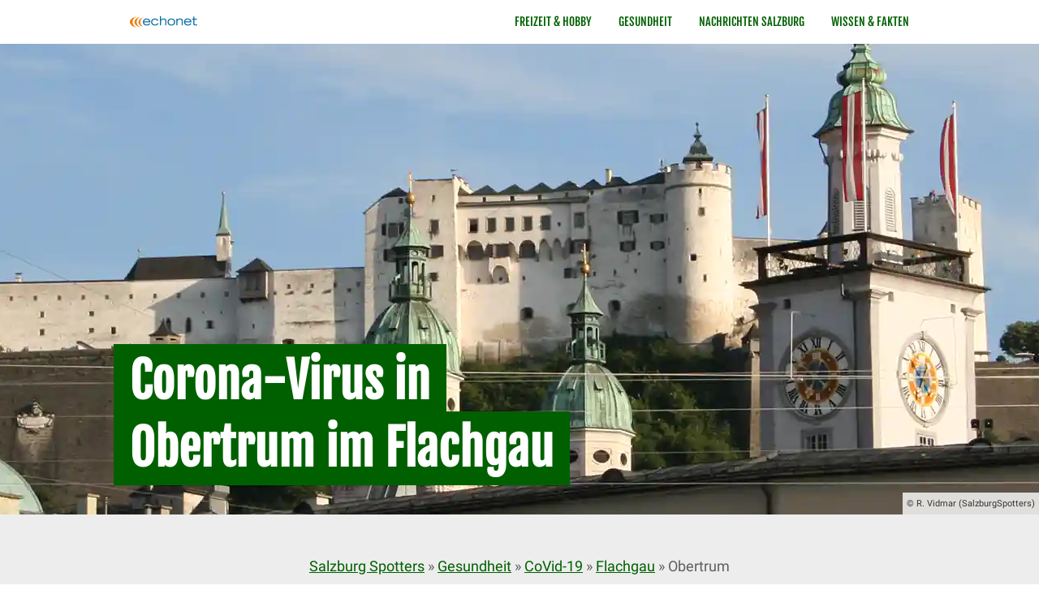

--- FILE ---
content_type: text/html; charset=UTF-8
request_url: https://salzburgspotters.at/de/gesundheit-coronavirus-flachgau-obertrum.html
body_size: 14847
content:
<!DOCTYPE html>
<html lang="de" class="nojs" itemscope itemtype="https://schema.org/FAQPage" >
<head>
    <!-- NEW VERSION -->
<meta charset="UTF-8" />
<title>Obertrum
 / Flachgau | Corona-Zahlen</title>
<meta name="keywords" content="Salzburg, Shopping, Salzburg Lifestyle, Einkaufen Salzburg, Salzburg Online, Salzburg Nachrichten, Salzburg Infos" />
<meta name="description" content="Aktuelle Corona-Zahlen / CoVid-19-Infektionen in Obertrum im Flachgau" />
<meta name="expires" content="3600" />
<meta name="revisit-after" content="5 days" />
<meta name="robots" content="index,follow" />
<meta name="HandheldFriendly" content="True" />
<meta name="viewport" content="width=device-width, initial-scale=1.0" />
<meta http-equiv="X-UA-Compatible" content="IE=edge" />
<meta name="theme-color" content="#006000">
<link rel="shortcut icon" href="/assets/icons/favicon33.ico" />
<link rel="preload" href="/assets/fonts/Yq6R-LCAWCX3-6Ky7FAFrOF6kjouQb4.woff2" as="font" type="font/woff2" crossorigin />
<link rel="preload" href="/assets/fonts/Yq6R-LCAWCX3-6Ky7FAFrO96kjouQb5-6g.woff2" as="font" type="font/woff2" crossorigin />
<link rel="preload" href="/assets/fonts/KFOmCnqEu92Fr1Mu4mxKKTU1Kg.woff2" as="font" type="font/woff2" crossorigin />
<!-- MyBasefile: de/gesundheit-coronavirus-flachgau-obertrum -->
<script type="application/ld+json"> { "@context": "https://schema.org", 
"@type": "BreadcrumbList", "itemListElement": 
[ { 
"@type": "ListItem", 
"position": 1, 
"name": "Gesundheit", 
"item": "https://salzburgspotters.at/de/gesundheit.html"
 },{ 
"@type": "ListItem", 
"position": 2, 
"name": "CoVid-19", 
"item": "https://salzburgspotters.at/de/gesundheit-coronavirus.html"
 },{ 
"@type": "ListItem", 
"position": 3, 
"name": "Flachgau", 
"item": "https://salzburgspotters.at/de/gesundheit-coronavirus-flachgau.html"
 },{ 
"@type": "ListItem", 
"position": 4, 
"name": "Obertrum"
 }
 ] }</script>
    <link rel="amphtml" href="https://salzburgspotters.at/de/gesundheit-coronavirus-flachgau-obertrum.html?amp=amp" />
    <link rel="alternate" hreflang="de" href="https://salzburgspotters.at/de/gesundheit-coronavirus-flachgau-obertrum.html" />
    <link rel="canoncial" hreflang="de" href="https://salzburgspotters.at/de/gesundheit-coronavirus-flachgau-obertrum.html" />
    <!-- CSS-Datei: https://salzburgspotters.at/assets/style/base.php?color=006000&headerimage=salzburg-stadt-hohensalzburg -->
<style>
/*
Schmuckfarbe: #006000
Fonts: Roboto, Fjalla One
*/

* { -webkit-box-sizing: border-box; -moz-box-sizing: border-box; box-sizing: border-box; -webkit-appearance:none;font-family:'Roboto',arial,helvetica,clean,sans-serif; }
html, body, form, textarea, input, button, select, legend, h1, h2, h3, h4, h5, h6, p, ol, ul, table, td, th {color:#5E5E5E;margin:0;padding:0;}
body {background:#fff;text-align:center;font:18px/1.6 'Roboto',arial,helvetica,clean,sans-serif;*font-size:small;*font:x-small;-webkit-text-size-adjust: 100%; -ms-text-size-adjust: 100%; }
html { overflow-y:scroll; }
#parent { overflow:hidden;position:relative;width:100%;min-width:320px; }
tr:nth-child(even) { background-color: #cccccc; }
tr:nth-child(odd) { background-color: #ededed; }
th { background-color: #006000; color: #ffffff; }

.content-block { padding:30px 20px;text-align:left; }
.content-block-center { text-align:center; }
.content-block-grey { background:#EDEDED;}
.inner { margin:0 auto;max-width:1000px; }
.inner-sm { margin:0 auto;max-width:780px; }

.rtl .content-block, .rtl .headsection, .rtl .box-content { text-align:right; }
.rtl .box-content p.more { left:30px;right:inherit; }
.rtl p.more { text-align:left; }
.rtl .footer-block-logo { text-align:right; }
.rtl .footer-block-meta { text-align:left; }


#logo { display:inline-block;padding:20px;text-align:left;vertical-align:top;width:50%; }
#logo a { display:block;line-height:0; }
#logo img { display:block; }
.navanchorwrap { display:inline-block;margin-top:10px;padding-right:20px;text-align:right;vertical-align:top;width:50%; }
#navanchor { display:block;float:right;height:30px;padding:10px 0;position:relative;width:30px; }
#navanchor span { background:#006000;height:2px;left:5px;position:absolute;text-indent:999em;top:15px;width:18px; }
#navanchor span:before, #navanchor span:after { background:#006000;content:'';height:2px;left:0;position:absolute;width:18px; }
#navanchor span:before { top:-4px; }
#navanchor span:after { top:4px; }
#navanchor span { font-size:0; }

#navwrap { display:none; }
#navwrap.active { display:block; }

#navwrap { font-size:.778em; }
#nav { list-style:none; }
#nav li { background:none;display:inline-block;padding:0; }
#nav a { color:#006000;display:block;font-family:'Fjalla One',sans-serif;padding:10px;text-decoration:none;text-transform:uppercase; }
#nav a:hover, #nav a:focus, #nav a.active { text-decoration:underline; }

#footer { background:#333;padding:10px 20px; color:#ccc; }
.footer-block { display:inline-block;vertical-align:middle; }
.footer-block-logo { text-align:left;width:33.3%; }
.footer-block-meta { text-align:right;width:66.6%; }
address { font-size:.667em;font-style:normal; }

.headsection { background-position:center center;overflow:hidden;position:relative;text-align:left; }

.title { position:absolute;bottom:40px; }
.credits { background:#FFF;background:rgba(255,255,255,.8);bottom:0;color:#333;display:block;font-size:.6em;padding:5px;position:absolute;right:0; }
.box-inner .credits { top:0; bottom:auto; }

h1 { font-size:3.33em;line-height:1.4;max-width:560px; }
h1 span { background-color:#006000;color:#FFF;display:inline;font-family:'Fjalla One',sans-serif;padding:8px 20px;box-decoration-break:clone;-webkit-box-decoration-break:clone; }

h1, h2, h3, h4, h5, h6, h1 a, h2 a, h3 a, h4 a, h5 a, h6 a { font-family:'Fjalla One',sans-serif; }

h2 { color:#333;font-size:2.222em;margin:.8em 0 .5em; }
h3 { color:#333;font-size:1.944em;margin:.7em 0 .5em; }
h4 { color:#006000;font-size:1.667em;margin:.7em 0 .5em; }
h5 { color:#006000;font-size:1.389em;margin:.6em 0 .5em; }
h6 { color:#006000;font-size:.889em;margin:.6em 0 .5em;text-transform:uppercase; }
p {}

h1.small { font-size:1.3em; margin:.7 em 0 .5em; }
h2.small { color:#333;font-size:1.25em;margin:.7em 0 .5em; }
h3.small { color:#006000;font-size:1.1em;margin:.6em 0 .5em; }
h4.small { color:#006000;font-size:1.0em;margin:.6em 0 .5em; font-weight:700; }
h5.small { color:#006000;font-size:0.9em;margin:.6em 0 .5em;text-transform:uppercase; }
h6.small { color:#006000;font-size:0.8em;margin:.6em 0 .5em; }
p.small { font-size:0.7em; }

p.onelineonly { white-space: nowrap; overflow: hidden; text-overflow: ellipsis; }
pre { white-space: pre-wrap; }
strong { font-weight:900; }
a { color:#006000; }
a:hover { font-weight:900; font-style:italic; }
pre { color:#000000; font-size: .8em; margin:.8em .3em .8em .3em; padding:.2em; background-color: #dddddd; font-family: courier, lucida console; }
blockquote { border-left: 10px solid #006000;margin:2em 10px;padding:15px 10px 5px 40px;position:relative; }
blockquote:before { color:#006000;content:'“';display:block;font-size:4em;line-height:1;position:absolute;left:8px;top:0; }
abbr, acronym { border-bottom: none; }
.notop > *:first-child {margin-top:0;}
.v { position: absolute !important; clip: rect(1px 1px 1px 1px); /* IE6, IE7 */  clip: rect(1px, 1px, 1px, 1px); border:0 !important;height: 1px !important;margin: -1px !important;padding:0 !important;overflow: hidden;width: 1px !important;}
ol { margin:0;margin-left:2em; }
ul { list-style:none;margin:0;margin-left:12px; }
ul li { background:url(/assets/style/icon-list.png) left top 0.5em no-repeat;background-size:12px 10px;padding-left:16px; }
.rtl ul li { background:url(/assets/style/icon-list-rtl.png) right top 0.5em no-repeat;padding-left:0;padding-right:16px; }

img { max-width:100%;height:auto; }

.ad-wrapper { margin:0 auto;text-align:center;width:100%; }
.video-container { position: relative; padding-bottom: 56.25%; padding-top: 30px; height: 0; overflow: hidden; }
.video-container iframe, .video-container object, .video-container embed { position: absolute; top: 0; left: 0; width: 100%; height: 100%; }
video { max-width: 100%; height: auto; }
.article-wrapper { display:flex;flex-wrap:wrap;margin:0 -10px; }
article.box { display:inline-block;display:flex;margin:0 0 20px;vertical-align:top;width:50%; }
.box-inner { background:#FFF;margin:0 10px;padding-bottom:80px;position:relative;text-align:center; }
.box-content { padding:20px;text-align:left; }
.box-content p { font-size:.778em; }
.box-content p.more { position:absolute;bottom:20px;right:30px; }

p.content { font-size:.778em;}
p.more { margin:10px 0;text-align:right; }
p.more a { border:2px solid #006000;color:#006000;display:inline-block;font-family:'Fjalla One',sans-serif;padding:5px 25px;text-decoration:none;text-transform:uppercase;transition:.4s ease all; }
p.more a:hover, p.more a:focus { background:#006000;color:#FFF; }

.meta-link a { color:#FFF;display:inline-block;font-family:'Fjalla One',sans-serif;text-decoration:none; }

.maps { position: relative; padding-bottom: 75%; height: 0; overflow: hidden; }
.maps iframe { position: absolute; top: 0; left: 0; width: 100% !important; height: 100% !important; }
.svg-content { display: inline-block; position: absolute; top: 0; left: 0; }
.svg-container { display: inline-block; position: relative; width: 100%; padding-bottom: 100%; vertical-align: middle; overflow: hidden; }
@media screen and (max-width: 479px) {
  article.box { width:100%; }
  .footer-block-logo, .footer-block-meta { text-align:center;width:100%; }
  .headsection {
    background-image:url('/assets/media/header/mobile/salzburg-stadt-hohensalzburg.jpg');
    background-image: -webkit-image-set(url('/assets/media/header/mobile/salzburg-stadt-hohensalzburg.webp') 1x);
  }
}
@media screen and (max-width: 719px) {
  #navwrap { background:#006000;left:0;padding:20px 30px 40px;position:absolute;right:0;top:50px;z-index:999; }
  #nav a { color:#FFF;padding:15px 0; }
  #nav li { border-bottom:1px solid #FFF;width:100%; }
  .headsection {
    background-image:url('/assets/media/header/mobile/salzburg-stadt-hohensalzburg.jpg');
    background-image: -webkit-image-set(url('/assets/media/header/mobile/salzburg-stadt-hohensalzburg.webp') 1x);
  }
  h1 { font-size:1.6em; }
  h2 { font-size:1.45em; }
  h3 { font-size:1.35em; }
  h4 { font-size:1.25em; }
  h5 { font-size:1.1em; }
  h6 { text-transform:none; }

  h2.small { color:#333;font-size:1.25em; }
  h3.small { color:#006000;font-size:1.1em; }
  h4.small { color:#006000;font-size:1em; font-weight:700; }
  h5.small { color:#006000;font-size:.9em; }
  h6.small { color:#006000;font-size:.8em; }
}
  
/* Slideshow container */
.slideshow {
  max-width: 780px;
  width:100%;
  position: relative;
  margin: auto;
}

/* Hide the images by default */
.mySlides {
  display: none;
}

/* Next & previous buttons */
.prev, .next {
  cursor: pointer;
  position: absolute;
  top: 50%;
  width: auto;
  margin-top: -22px;
  padding: 16px;
  color: white;
  font-weight: bold;
  font-size: 18px;
  transition: 0.6s ease;
  border-radius: 0 3px 3px 0;
  user-select: none;
}

/* Position the "next button" to the right */
.next {
  right: 0;
  border-radius: 3px 0 0 3px;
}

/* On hover, add a black background color with a little bit see-through */
.prev:hover, .next:hover {
  background-color: rgba(0,0,0,0.8);
}

/* Number text (1/3 etc) */
.numbertext {
  color: #f2f2f2;
  font-size: 12px;
  padding: 8px 12px;
  position: absolute;
  top: 0;
}
.slideshow .credits { top:0; bottom:auto; }

/* Features mit rv_module_costomscript */

.featurebox {
    width:100%;
    padding:10px;
    border-radius: 10px;
    border:4px #006000;
    background:#dddddd;
    box-shadow: 0 10px 15px -3px rgb(0 0 0 / 0.1), 0 4px 6px -4px rgb(0 0 0 / 0.1);
    text-align:center;
}

.featurebox-result {
    display: flex;
    align-items: center;
    justify-content: space-between;
    position: relative;
}

.featurebox input[type="text"] {
    padding: 20px 24px;
    border: 1px solid var(--lightgray);
}

.featurebox input[type="text"]:focus,
.featurebox input[type="number"]:focus {
  border: 1px solid var(--teal);
  outline: none;
}

.featurebox input[type="range"] {
    padding: 8px 10px;
    background: #f8f8f8;
    flex: 1;
    margin-left: 1rem;
    margin-right: 1rem;
}

#featureboxresult {
    flex: 1;
    font-family: Monaco, mono;
    background: #f4f4f4;
}

@media screen and (min-width: 720px) {
  #logo { width:25%; }
  #navanchor, .navanchorwrap { display:none; }
  #navwrap { display:inline-block !important;margin-top:6px;text-align:right;vertical-align:top;width:75%; }
  .rtl #navwrap { text-align:left; }
  #nav li { margin-right:10px; }
  .headsection {
    background-image:url('/assets/media/header/desktop/salzburg-stadt-hohensalzburg.jpg');
    background-image: -webkit-image-set(url('/assets/media/header/desktop/salzburg-stadt-hohensalzburg.webp') 1x);
  }
  .content-block { padding:50px 20px; }
  
}


@media only screen and (-moz-min-device-pixel-ratio: 1.5), only screen and (-o-min-device-pixel-ratio: 3/2), only screen and (-webkit-min-device-pixel-ratio: 1.5), only screen and (min-device-pixel-ratio: 1.5 )and (-moz-min-device-pixel-ratio: 2), only screen and (-o-min-device-pixel-ratio: 2/1), only screen and (-webkit-min-device-pixel-ratio: 2), only screen and (min-device-pixel-ratio: 2), only screen and (min-resolution: 2dppx) {
  ul li { background-image:url(/assets/style/icon-list@x2.png); }
  .rtl ul li { background-image:url(/assets/style/icon-list-rtl@x2.png); }
  
}

</style><link rel="preload" fetchpriority="high" as="image" href="/assets/media/header/desktop/salzburg-stadt-hohensalzburg.webp" type="image/webp" media="(min-width: 479.1px)"/>
<link rel="preload" fetchpriority="high" as="image" href="/assets/media/header/mobile/salzburg-stadt-hohensalzburg.webp" type="image/webp" media="(max-width: 479px)"/>


<script type="text/javascript">
  (function() {
		var h=document.documentElement;h.className=h.className.replace(/\bnojs\b/,'js');
  })();
  
  if (typeof (window.innerWidth) == 'number') {
		var iWidth = window.innerWidth; 
	} else if (document.documentElement && (document.documentElement.clientWidth || document.documentElement.clientHeight)) {
		var iWidth = document.documentElement.clientWidth; 
	} else if (document.body && (document.body.clientWidth || document.body.clientHeight)) {
		var iWidth = document.body.clientWidth; 
	}
	
</script>
	
<!-- Statistik-Tracking per Google Analytics oder per Own-Hosted Matomo meteostats.eu -->

    <!-- Matomo -->
    <link rel="preload" href="https://www.meteostats.eu/matomo.js" onload="embedTracker()" type="script" crossorigin>
    <script>
      var _paq = window._paq = window._paq || [];
      /* tracker methods like "setCustomDimension" should be called before "trackPageView" */
      _paq.push(['trackPageView']);
      _paq.push(['enableLinkTracking']);
      (function() {
        var u="https://www.meteostats.eu/";
        _paq.push(['setTrackerUrl', u+'matomo.php']);
        _paq.push(['setSiteId', '11']);
        var d=document, g=d.createElement('script'), s=d.getElementsByTagName('script')[0];
        g.async=true; g.src=u+'matomo.js'; s.parentNode.insertBefore(g,s);
      })();
    </script>
    
    <!-- End Matomo Code -->
        </head>
<body id="landingpage">
<div id="parent" class="cfix">
    
<header id="header" role="banner">
  <div class="inner">
    <div id="logo" class="vcard"><a href="/" title="Zur Startseite" accesskey="0" class="url"><picture><source srcset="/assets/content/logo-echonet.webp" type="image/webp" /><source srcset="/assets/content/logo-echonet.png" type="image/png" /><img src="/assets/content/logo-echonet.png" alt="echonet" height="14" width="83" /></picture></a></div><p class="navanchorwrap"><a href="javascript:void();" id="navanchor"><span>Navigation</span></a></p><nav id="navwrap">
    <ul id="nav" class="cfix noem" aria-describedby="Navigation">
                    <li><a href="freizeit.html" title="Freizeit & Hobby in Salzburg">Freizeit & Hobby</a></li>
                    <li><a href="gesundheit.html" title="Gesundheit, Ärztinnen, Kliniken in Salzburg">Gesundheit</a></li>
                    <li><a href="nachrichten.html" title="Salzburg: Nachrichten aus allen Gemeinden">Nachrichten Salzburg</a></li>
                    <li><a href="wissen.html" title="Wissen & Daten zu Salzburg">Wissen & Fakten</a></li>
            </ul>
  </nav>
  </div>
</header>
    <div class="headsection" style="height: 580px;">
      <div class="inner">
      <div class="title">
        <h1><span>Corona-Virus in Obertrum im Flachgau</span></h1>
      </div>
      </div>
      <p class="credits">&copy; R. Vidmar (SalzburgSpotters)</p>
    </div>  
<div id="main">
    <div id="content" role="main" class="cfix content">
    <div class="content-block content-block-center content-block-grey">
      <div class="inner-sm notop">
        <p><a href='/' title='Salzburg, Shopping, Lifestyle, Gesundheit, Nachrichten'>Salzburg Spotters</a> &raquo; <a href='gesundheit.html' title='Gesundheit, Krankenhaus in Salzburg'>Gesundheit</a> &raquo; <a href='gesundheit-coronavirus.html' title='CoVid-19: Eine Pandemie trifft Salzburg...'>CoVid-19</a> &raquo; <a href='gesundheit-coronavirus-flachgau.html' title='Corona-Virus im Flachgau'>Flachgau</a> &raquo; Obertrum</p>        <h2>Die CoVid-19-Zahlen in der Gemeinde Obertrum</h2>
        <p>Zu den größeren Gemeinden im Flachgau gehört auch die See-Gemeinde Obertrum am See. Wie sich das Corona-Virus und die CoVid-19-Zahlen in Obertrum entwickelt haben, sieht man hier.</p>
                    <ins class="adsbygoogle"
            style="display:block; text-align:center;"
            data-ad-layout="in-article"
            data-ad-format="fluid"
            data-ad-client="ca-pub-8562364293801779"
            data-ad-slot="6466501965"></ins>
            <script>
            (adsbygoogle = window.adsbygoogle || []).push({});
            </script>
                <p><small><i><br />Die <strong>SalzburgSpotters</strong> sind ein Web-Portal, das sich der Information über Salzburg Land und Salzburg Stadt verschrieben hat.</i></small></p>
              </div>
    </div>
    <div class="content-block">
      <div class="inner-sm notop">
        <h2>Corona-Zahlen Obertrum im Flachgau</h2>

<p>Mit den 4.901 Einwohnerinnen und Einwohnern geh&ouml;rt Obertrum am See zwa rnicht zu den gro&szlig;en Gemeinden im Flachgau, aber doch zu den gr&ouml;&szlig;eren im Mittelfeld. Die 4.901 Einwohnerinnen und Einwohner laut Volksz&auml;hlung 2020 in Obertrum verteilen sich auf eine Fl&auml;che von 21,27 Quadratkilometern. Die Gemeinde Obertrum am See geh&ouml;rt zum Salzburger Seenland, der Ortskern liegt am s&uuml;dlichen Ende des Obertrumer See. Bekannt ist Obertrum auch f&uuml;r die Trumer Brauerei, eine relativ junge Biermarke, die im Flachgau und auch &uuml;ber die Landesgernzen hinaus bekannt ist.</p>

<p>Die Gemeinde Obertrum am See besteht aus 3 Ortschaften und ist in zwei Katastralgemeinden Obertrum und Sch&ouml;nstra&szlig; gegliedert. Historisch gesehen kann man eine erste Besiedelung der Region Obertrum bereits in der Zeit von Christi Geburt nachweisen, damals hatten sich die R&ouml;mer in der Region Obertrum niedergelassen. In Kirchst&auml;tt in Obertrum fand man eine Heizungsanlage aus der R&ouml;merzeit. Zu den Sehensw&uuml;rdigkeiten geh&ouml;rt die Puppenwelt, das Bierkabarett und auch die sehr alten Sommerlinden, die sich auf den Gebiet der Trumer Privatbrauerei befinden. Au&szlig;erdem das Heimatmuseum im Einlegerhaus und die Wallburgen am Haunsberg sowie die Kaiser-Franz-Josef-Jubil&auml;umskapelle am Haunsberg mit der Kaiserbuche geh&ouml;ren zu den Sehensw&uuml;rdigkeiten der Gemeinde.</p>

<h3>Aktuelle Infektionen Corona-Virus in Obertrum im Flachgau</h3>

<p>Die hier angef&uuml;hrten Tagesdaten sind jeweils bezogen auf die Zahl der aktiven CoVid-19-Infektionen in der Region und in Prozent angegeben daneben der Anteil an der Gesamtbev&ouml;lkerung, sodass auch die Infektionsdichte vergleichbar wird.</p>    <blockquote>
        <h6 id="dashboard">Aktuelle Corona Zahlen,  Obertrum am See (Aktualisierung: 2023-06-29)</h6>
        <ul>
            <li>Aktive Corona Infektionen: 0 (0 %)</li>
            <li>Bisherige Corona-Todesfälle: 7</li>
            <li>Gesamte Infektionen bisher: 3425</li>
        </ul>
    </blockquote>
    <p><a href="#inzidenz">Zur 7-Tage-Inzidenz Obertrum am See springen!</a> Oder Sie sehen sich gleich die aktuellen Impfzahlen an und dort auch die <a href="#vaccineincidence">7-Tage-Inzidenz für jene Bevölkerungsgruppe, die noch nicht geimpft</a> ist.</p><p>In der Grafik ist die Region relativ zu den Nachbargemeinden im gleichen Bezirk oder Bezirken im gleichen Bundesland Salzburg eingezeichnet. Die Farben geben die Infektionsdichte relativ zum Durchschnitt der nächsten Verwaltungsebene wieder. Wenn Obertrum am See also im Verhältnis hohe Infektionszahlen hat, dann ist dunkelblau oder sogar fast schwarz zu sehen. Wenn die Infektionszahlen verhältnismässig niedrig in Obertrum am See sind, dann sind die Farben eher hellblau oder nahezu wei&szlig;. Ein mittleres Blau w&uuml;rde also f&uuml;r eine durchschnittliche Infektionsrate in den Coronazahlen von Obertrum am See bedeuten.</p>
                <h4>Grafik relativ zum Durchschnitt</h4>
            <p>Letzte Aktualisierung: <strong>2023-06-29</strong></p>
            <div class="svg-container"><object data="/assets/media/svg/getsvg.php?mycategory=covidactive&date=2023-06-29&mygemcode=50327" alt="Obertrum am See" type="image/svg+xml" width="100%" height="100%" class="svg-content"></object></div>
            <h5>SalzburgSpotters Datenservice</h5><p>Mit diesem iFrame können Sie die aktuellen Gemeindedaten und diese Grafik in eine Homepage einbetten. Sie können den iFrame auch noch zusätzlich mit Farben versehen:<ul><li>Hintergrundfarbe: bg (im Beispiel weiß mit dem Wert ffffff)</li><li>Vordergrundfarbe: fg (im Beispiel dunkelgrau mit dem Wert #333333)</li><li>Grafik-Einfärbung: sc (im Beispiel hier Dunkelblau mit dem Wert 000099)</li><li>Gemeinde-Markierung: hc (im Beispiel Rot mit dem Wert ff0000)</li></ul></p>
            <pre>&lt;iframe frameborder=&quot;0&quot; height=&quot;500&quot; loading=&quot;lazy&quot; src=&quot;https://salzburgspotters.at/assets/external/service-covid19.php?gmd=50327&amp;bg=ffffff&amp;fg=333333&amp;hc=ff0000&amp;sc=000099&quot; width=&quot;auto&quot;&gt;&lt;/iframe&gt;</pre>
                        <a name="active"></a><h5>Aktuelle Corona-Erkrankungen</h5>
            <p>Hier finden Sie die aktuellen Corona-Erkrankungen bzw. Zahlen der CoVid-19-Positiven Personen in der Region bzw. Gemeinde. Diese Daten werden täglich erhoben. In Prozent in Klammer angegeben ist der Anteil der aktuell an CoVid-19 erkrankten Personen relativ zur Gesamtbevölkerung in der Region.</p>
            <p>Corona-Zahlen, Region Obertrum am See aktualisiert am: <strong>2023-06-29</strong></p>
            <ul><li>2023-06-29: <strong>0</strong> (0 %)</li><li>2023-06-28: <strong>0</strong> (0 %)</li><li>2023-06-27: <strong>1</strong> (0.02 %)</li><li>2023-06-26: <strong>1</strong> (0.02 %)</li><li>2023-06-25: <strong>1</strong> (0.02 %)</li><li>2023-06-24: <strong>1</strong> (0.02 %)</li><li>2023-06-23: <strong>1</strong> (0.02 %)</li><li>2023-06-22: <strong>1</strong> (0.02 %)</li><li>2023-06-21: <strong>1</strong> (0.02 %)</li><li>2023-06-20: <strong>1</strong> (0.02 %)</li><li>2023-06-19: <strong>1</strong> (0.02 %)</li><li>2023-06-18: <strong>1</strong> (0.02 %)</li><li>2023-06-17: <strong>0</strong> (0 %)</li><li>2023-06-16: <strong>0</strong> (0 %)</li></ul><p>
                <a href="gesundheit-coronavirus-flachgau-obertrum_covidactive.html">Vollständige Liste der historischen Daten mit jeweiligen aktiven Coronafällen für Obertrum am See, Flachgau</a>
            </p><a name=inzidenz></a><h5>7-Tage-Inzidenz in Obertrum am See, Flachgau: 0 (3425 / 3425)</h5><p>Zum Berechnen der Inzidenz kurz erklärt: Diese Zahl an Neuinfektionen würde es geben, wenn Obertrum am See, Flachgau genau 100.000 als Bevölkerung hätte. Das ist eine Vergleichsmethode die angewandt wird um die Entwicklung in unterschiedlichen Regionen miteinander vergleichen zu können. Obertrum am See, Flachgau hat tatsächlich aber laut unserer Statistik 4901 als Bevölkerungszahl. In den letzten 7 Tagen gab es in Obertrum am See, Flachgau genau 0 neu erfasste CoVid-Fälle.</p><br/>        <!-- Domainverwertung iFrame (Top) -->
        <ins class="adsbygoogle"
        style="display:block"
        data-ad-client="ca-pub-8562364293801779"
        data-ad-slot="5405729404"
        data-ad-format="auto"
        data-full-width-responsive="true"></ins>
        <script>
        (adsbygoogle = window.adsbygoogle || []).push({});
        </script>
    <iframe id="iframetop" title=" iFrame" loading="lazy" src="/rv_functions/rv_iframe.php?color=006000&lang=de&iframe=https%3A%2F%2Fwww.google.com%2Fmaps%2Fembed%3Fpb%3D%211m18%211m12%211m3%211d24693.284871585813%212d13.06481967221008%213d47.939105406006426%212m3%211f0%212f0%213f0%213m2%211i1024%212i768%214f13.1%213m3%211m2%211s0x477682d5fa5af2ff%253A0x40097572de660d0%212s5162%2520Obertrum%215e0%213m2%211sen%212sat%214v1619968675153%215m2%211sen%212sat&title=" width="100%" height="440" style="margin-bottom:20px;" ></iframe><div align="left" style="width:300px; height:250px; float: left; margin-right: 0.5em;">
<!-- Domainverwertung Medium-Rectangle -->
<ins class="adsbygoogle"
style="display:inline-block;width:300px;height:250px"
data-ad-client="ca-pub-8562364293801779"
data-ad-slot="7484796517"></ins>
<script>
(adsbygoogle = window.adsbygoogle || []).push({});
</script>
</div>
<h4>Corona-Virus-Gemeindezahlen in Obertrum - Entwicklung</h4>

<p>Zu den weniger stark betroffenen Gemeinden im Flachgau geh&ouml;rte im ersten Jahr der Corona-Pandemie die Gemeinde Obertum eigentlich fast immer. Man lag auch Ende 2020 mit den Corona-Gemeindezahlen in Obertrum bei einer Durchinfektionsrate von etwa 3 % mit Abstand unter dem Bezirksdurchschnitt. Erste Todesf&auml;lle gab es in Obertrum trotzdem schon im ersten Jahr der Corona-Pandemie zu beklagen. Grunds&auml;tzlich ist Obertrum aber etwas besser durch die Corona-Pandemie im ersten Jahr gekommen als die umliegenden Gemeinden des Bezirkes.</p>

<h4>Corona-Teststra&szlig;en und Corona-Test-Apotheken in der Umgebung</h4>

<p>Auf der Internetseite 2day.at kann man sich die <a href="https://2day.at/gesundheit-coronatest-salzburg.html">Corona-Teststra&szlig;en in Salzburg</a> ansehen und sich au&szlig;erdem eine Apotheke, die einen kostenlosen Corona-Test durchf&uuml;hrt, in der eigenen Umgebung suchen. Hier findet man auch f&uuml;r die Umgebung der Gemeinde Obertrum entsprechende kostenlose Testm&ouml;glichkeiten auf das Corona-Virus. (F&uuml;r die Suche nach einer Apotheke in der Umgebung mit dem kostenlosen Corona-Test-Angebot muss man zun&auml;chst den eigenen Standort ermitteln und dann die Ergebnisse anzeigen lassen - hier geht das mit der <a href="https://2day.at/gesundheit-coronatest-apothekefinden.html">Umgebungs-Suche f&uuml;r Corona-Test-Apotheken</a>, die funktioniert &uuml;brigens f&uuml;r ganz &Ouml;sterreich und nicht nur f&uuml;r Obertrum im Flachgau.)</p>

<h5>Datenquelle dieser CoVid-Statistiken</h5>

<p>Aus dem Dashboard der Salzburger Landesregierung holen wir diese Daten f&uuml;r die Webseite salzburgerin.at, wir haben selbst keine eigene Datenquelle, wir bereiten diese Daten aber auch mit der M&ouml;glichkeit f&uuml;r den historischen R&uuml;ckblick an. Das ist aber leider nur so m&ouml;glich, wie wir die Daten zu den Corona-Virus-Infektionen und Corona-Virus-F&auml;llen des Landes Salzburg f&uuml;r die <strong>Gemeinde Obertrum</strong> verf&uuml;gbar machen k&ouml;nnen.</p><h5>Obertrum am See: CoVid Infektionen und Inzidenz-Werte</h5><p>Die häufigsten Fragen rund um die Situation mit dem Corona-Virus / CoVid-19 bzw. SARS-CoV-2 haben wir hier auf dieser Seite zusammengestellt. Außerdem liefern wir hier die Daten und die Erklärung zur 7-Tages-Inzidenz in der Region Obertrum am See immer tagesaktuell mit.</p><div itemscope itemprop="mainEntity" itemtype="https://schema.org/Question"><h6 itemprop="name">Wie viele Menschen in Obertrum am See waren schon Corona-Positiv?</h6><div itemscope itemprop="acceptedAnswer" itemtype="https://schema.org/Answer"><div itemprop="text"><p>Aktueller Stand (2023-06-29) für die Region Obertrum am See: Bisher haben sich von insgesamt 4901 Menschen, die hier leben, 69.8837 Prozent (also insgesamt 3425 Personen in der Region) schon einmal mit Corona infiziert.<br /><a href=>Tagesaktuelle CoVid-Fälle und Corona-Infektionen Obertrum am See</a></p></div></div></div><div itemscope itemprop="mainEntity" itemtype="https://schema.org/Question"><h6 itemprop="name">Wie viele Menschen sind in Obertrum am See an/mit Corona gestorben?</h6><div itemscope itemprop="acceptedAnswer" itemtype="https://schema.org/Answer"><div itemprop="text"><p>Die Todesfälle in der Region Obertrum am See belaufen sich aktuell auf 7 verstorbene Menschen. Diese sind an oder mit Corona / CoVid-19 verstorben. (Stand 2023-06-29).<br /><a href=>Tagesaktuelle CoVid-Todesfälle:  Obertrum am See</a></p></div></div></div><div itemscope itemprop="mainEntity" itemtype="https://schema.org/Question"><h6 itemprop="name">Wie viele Menschen sind in Obertrum am See nach Corona wieder gesund geworden?</h6><div itemscope itemprop="acceptedAnswer" itemtype="https://schema.org/Answer"><div itemprop="text"><p>Mit dem Stand von 29.06.23 haben wir in der offiziellen Statistik für die Region Obertrum am See insgesamt <strong>3418 Personen</strong>, die nach einer Corona-Infektion wieder gesund geworden sind. Das entspricht 99.7956 Prozent aller, die in dieser Region schon positiv auf Corona getestet wurden.<br /><a href=>Tagesaktuell: Corona-Genesen in  Obertrum am See</a></p></div></div></div><div itemscope itemprop="mainEntity" itemtype="https://schema.org/Question"><h6 itemprop="name">Wie viele Corona-Infizierte/Positive gibt es in Obertrum am See?</h6><div itemscope itemprop="acceptedAnswer" itemtype="https://schema.org/Answer"><div itemprop="text"><p>Tagesaktuell liefern wir hier nach den nächtlichen Berichten die Corona-Zahlen im ganzen Land aus. Mit dem Stand 2023-06-29 in der Region Obertrum am See haben wir in unseren Daten <strong>0.0000 Prozent</strong> (also 0 Personen) aktuell an Corona / CoVid-19 infizierte Personen. Insgesamt leben hier 4901 Menschen.<br /><a href=>Tagesaktuell: Corona-Infektionen in  Obertrum am See</a></p></div></div></div><div itemscope itemprop="mainEntity" itemtype="https://schema.org/Question"><h6 itemprop="name">Wie hoch ist die 7-Tages-Inzidenz (Corona) in Obertrum am See?</h6><div itemscope itemprop="acceptedAnswer" itemtype="https://schema.org/Answer"><div itemprop="text"><p>(Stand 2023-06-29) Es gibt in der Region Obertrum am See eine Bevölkerung von 4901 Menschen. Vor 7 Tagen gab es insgesamt 3425 Infektionen mit Corona, 7 Tage später waren es dann 3425 Infektionsfälle. Die Differenz zwischen diesen beiden Werten, also die Neuinfektionen (es sind genau 0) in diesen 7 Tagen wird nun herangezogen. Um die Daten zwischen verschiedenen Regionen und Städten vergleichbar zu machen, rechnet man immer hoch auf das, was dieses Infektionsgeschehen bedeuten würde, wenn hier 100.000 Menschen leben würden - nur so wird es ja vergleichbar. Daraus ergibt sich dann eben der 7-Tages-Inzidenz-Wert für Corona in der Region Obertrum am See. Aktuelle <strong>Corona-7-Tages-Inzidenz ist daher 0.00 für die Region Obertrum am See</strong>.<br /><a href=https://salzburgspotters.at/de/gesundheit-coronavirus-flachgau-obertrum.html#inzidenz>Tagesaktuell: 7-Tages-Inzidenz in  Obertrum am See</a></p></div></div></div><div itemscope itemprop="mainEntity" itemtype="https://schema.org/Question"><h6 itemprop="name">Wann war Obertrum am See zuletzt frei von Corona / CoVid-19?</h6><div itemscope itemprop="acceptedAnswer" itemtype="https://schema.org/Answer"><div itemprop="text"><p>Aus den tagesaktuellen Daten für die Region Obertrum am See geht bei uns hervor, dass die Region zuletzt am <strong>Tag 2023-06-29</strong> keine gemeldete Corona-Infektion hatte.<br /><a href=https://salzburgspotters.at/de/gesundheit-coronavirus-flachgau-obertrum.html#active>Corona / CoVid-19-Infektionen Obertrum am See</a></p></div></div></div><br/>		  <p class="more content"><a href="#below">Thema fertiglesen...</a></p>
		</div>
	</div>
    <div class="content-block content-block-grey content-block-articles">
		<div class="inner-sm notop">
<div class="article-wrapper">          </div>
        <h2 class="small">Salzburg, Shopping, Lifestyle, Gesundheit, Nachrichten - Digitale Plakatwand</h2>
        <div class="article-wrapper">
<article class="box">
        <div class="box-inner">
            <img src="[data-uri]" data-original="/assets/media/box_werbung-freie-flaeche.jpg" alt="1. Fläche: &euro; 94 / Jahr" class="lazy"  width="380" height="150" />
            <p class="credits">&copy; Kate Trysh (Unsplash) | Werbung?</p>
            <div class="box-content">
                <h3 class="small">1. Fläche: &euro; 94 / Jahr</h3>
                <p>Online-Werbung mit einem statischen Eintrag zu einem hervorragenden Preis - das finden Sie auf dieser Plattform um Ihre Kunden und Zielgruppen mit unserer Hilfe zu erreichen. Wer zuerst kommt...</p>
                <p class="more"><a href="onlinewerbung.html" title="1. Fläche: &euro; 94 / Jahr">Online-Werbung Salzburg</a></p>
            </div>
        </div>
    </article>
    <article class="box">
        <div class="box-inner">
            <img src="[data-uri]" data-original="/assets/media/box_werbung-freie-flaeche.jpg" alt="2. Fläche: &euro; 104 / Jahr" class="lazy"  width="380" height="150" />
            <p class="credits">&copy; Kate Trysh (Unsplash) | Werbung?</p>
            <div class="box-content">
                <h3 class="small">2. Fläche: &euro; 104 / Jahr</h3>
                <p>Online-Werbung mit einem statischen Eintrag zu einem hervorragenden Preis - das finden Sie auf dieser Plattform um Ihre Kunden und Zielgruppen mit unserer Hilfe zu erreichen. Wer zuerst kommt...</p>
                <p class="more"><a href="onlinewerbung.html" title="2. Fläche: &euro; 104 / Jahr">Online-Werbung Salzburg</a></p>
            </div>
        </div>
    </article>
                </div>
	</div>
    </div>

    <div class="content-block">
        <div class="inner-sm notop" id="below">
        <iframe id="iframebottom" title=" iFrame"  src="/rv_functions/rv_iframe.php?color=006000&lang=de&iframe=https%3A%2F%2Fwww.google.com%2Fmaps%2Fembed%3Fpb%3D%214v1619968711083%216m8%211m7%211s5EodvcTBGMOIVZEBgOZVQw%212m2%211d47.93758704757136%212d13.07591811871254%213f113.62526839646472%214f9.80666025112535%215f0.7820865974627469&title=" loading="lazy" width="100%" height="440" style="margin-bottom:20px;" ></iframe><br clear="all"/>        <!-- Domainverwertung iFrame (Top) -->
        <ins class="adsbygoogle"
        style="display:block"
        data-ad-client="ca-pub-8562364293801779"
        data-ad-slot="5405729404"
        data-ad-format="auto"
        data-full-width-responsive="true"></ins>
        <script>
        (adsbygoogle = window.adsbygoogle || []).push({});
        </script>
    <h3>Datenmaterial &uuml;ber CoVid-19 in Obertrum</h3>

<p>T&auml;glich, sofern wir es schaffen, aktualisieren wir die Corona-Gemeindezahlen f&uuml;r Obertrum im Flachgau hier auf dieser Seite. Im Inhaltsverzeichnis von salzburgerin.at findet man auch die anderen Gemeinden im Bezirk und auch die anderen Gemeinden in den anderen Salzburger Bezirken. Das Bundesland Salzburg geh&ouml;rt im Grunde - das ist schon nach dem ersten Jahr der Pandemie sichtbar - zu den st&auml;rker betroffenen Regionen in &Ouml;sterreich. Wie stark dabei die Gemeinde Obertrum betroffen war, kann man an diesen Zahlen ersehen.</p>

<h4>CoVid-19: Gesamtdaten und Todesf&auml;lle in Obertrum im Flachgau</h4>

<p>Die folgenden Aufstellungen zeigt mit t&auml;glichen Updates die Gesamtdaten, also die <a href="#infect">Gesamtzahl der jemals gemessenen infizierten</a> Personen, die <a href="#dead">Zahl der insgesamt seit Beginn der Pandemie verstorbenen</a> Personen und auch die Zahl der <a href="#recovered">genesenen Personen</a> in dieser Region.</p>

<h5>Frage der Herdenimmunit&auml;t</h5>

<p>Bei der Gesamtzahl der jemals gemessenen mit CoVid-19 infizierten Personen stellen wir auch in Prozent eine Relation zur Gesamtbev&ouml;lkerung der <strong>Gemeinde Obertrum</strong> her. Dies kann - was medizinisch noch nicht ganz sicher ist - auch eine Auskunft &uuml;ber die sogenannte Herdenimmunit&auml;t in Obertrumgeben, allerdings sind solche Vermutungen mit Vorsicht zu genie&szlig;en, denn ob eine Herdenimmunit&auml;t in der Form &uuml;berhaupt funktioniert, wei&szlig; man bis dato noch nicht und vor allem auch nicht, ob eine Herdenimmunit&auml;t auf Dauer eine Funktion beh&auml;lt.</p>

<h5>Sterblichkeitsrate an CoVid-19 in Obertrum</h5>

<p>Bei den Todesf&auml;llen beziehen wir die <strong>Sterblichkeitsrate</strong>, die wir ebenfalls in Prozent angeben, nicht auf die Bev&ouml;lkerung in Obertrum, sondern auf die Gesamtzahl der zu diesem Zeitpunkt infizierten Personen. Es geht also nicht um die Sterblichkeit in der Gemeinde Obertrum allgemein, sondern es geht um die <strong>Sterblichkeit an CoVid-19 / SARS-CoV-2</strong> in der Gemeinde Obertrum. Einen R&uuml;ckschluss auf die medizinische Versorgung l&auml;sst diese Statsitik aber nur in gr&ouml;&szlig;eren Regionen zu, die Gemeindeebene ist f&uuml;r diesen R&uuml;ckschluss ungeeignet.</p>

<h5>Tagesaktuell - aber nicht r&uuml;ckwirkend korrigiert!</h5>

<p>Wichtig zu verstehen bei dieser Zahlenaufstellung aus Obertrumist nat&uuml;rlich, dass die Zahlen immer nur steigen k&ouml;nnen, weil das ja Gesamtsummen sind und nicht die t&auml;glichen F&auml;lle. Wenn Zahlen in dieser Liste mit fortschreitendem Datum sinken, was ab und an in den Daten zu sehen ist, dann liegt hier nur ein Fehler in der Z&auml;hlung der Vergangenheit vor. Wir ziehen die Daten aus dem Dashboard der Landesregierung t&auml;glich, k&ouml;nnen aber nicht r&uuml;ckwirkende Daten korrigieren, falls diese in der Gesamtstatistik nicht korrekt waren, weil wir sie immer auch nur tagesaktuell sehen k&ouml;nnen und hier nicht in die Vergangenheit gehen k&ouml;nnen.</p><h4>Gemeindezahlen: Corona-Virus / CoVid-19 / SARS-CoV-2</h4><a name=infect></a><h5>Verlauf der Corona-Virus-Infektionen in Obertrum am See, Flachgau</h5><p>In der Liste sind die aktuellen Gesamtzahlen zu sehen. Es ist also die stetig steigende Zahl der Corona-Fälle bzw. CoVid-19-Positiven Ergebnisse in der Region Obertrum am See, Flachgau, die hier den Verlauf darlegen. Diese sind auch entscheiden für die 7-Tages-Inzidenz, da die Zahl immer mit der Zahl von vor 7 Tagen verglichen wird und der Zuwachs an Neuinfektionen herangezogen wird um die Inzidenz zu berechnen.</p><p>Da es inzwischen oft zu mehrfachen Erkrankungen von Personen gekommen ist, ist eine Berechnung für den Bevölkerungsanteil nicht mehr sinnvoll möglich.<ul><li>2023-06-29: <strong>3425</strong> Fälle</li><li>2023-06-28: <strong>3425</strong> Fälle</li><li>2023-06-27: <strong>3425</strong> Fälle</li><li>2023-06-26: <strong>3425</strong> Fälle</li><li>2023-06-25: <strong>3425</strong> Fälle</li><li>2023-06-24: <strong>3425</strong> Fälle</li><li>2023-06-23: <strong>3425</strong> Fälle</li><li>2023-06-22: <strong>3425</strong> Fälle</li><li>2023-06-21: <strong>3425</strong> Fälle</li><li>2023-06-20: <strong>3425</strong> Fälle</li><li>2023-06-19: <strong>3425</strong> Fälle</li><li>2023-06-18: <strong>3425</strong> Fälle</li><li>2023-06-17: <strong>3424</strong> Fälle</li><li>2023-06-16: <strong>3424</strong> Fälle</li><li>2023-06-15: <strong>3424</strong> Fälle</li><li>2023-06-14: <strong>3424</strong> Fälle</li><li>2023-06-13: <strong>3424</strong> Fälle</li><li>2023-06-12: <strong>3424</strong> Fälle</li><li>2023-06-11: <strong>3424</strong> Fälle</li><li>2023-06-10: <strong>3424</strong> Fälle</li><li>2023-06-09: <strong>3424</strong> Fälle</li><li>2023-06-08: <strong>3424</strong> Fälle</li><li>2023-06-07: <strong>3424</strong> Fälle</li><li>2023-06-06: <strong>3424</strong> Fälle</li><li>2023-06-05: <strong>3425</strong> Fälle</li><li>2023-06-04: <strong>3425</strong> Fälle</li><li>2023-06-03: <strong>3425</strong> Fälle</li><li>2023-06-02: <strong>3424</strong> Fälle</li></ul><p>
                <a href="gesundheit-coronavirus-flachgau-obertrum_covidall.html">Vollständige Liste der Gesamtfälle je Tag für Obertrum am See, Flachgau</a>
            </p><a name=dead></a><h5>Verlauf der CoVid-19-Todesf&auml;lle und Sterblichkeitsrate: Obertrum am See, Flachgau</h5><p>Die Sterblichkeitsrate dieser Region wird immer anhand der Relation zwischen den an diesem Tag gesamt vorliegenden Infektionsfällen und der aktuellen Zahl der Todesfälle gemessen. Das ist auch der Grund, warum eine gleichbleibende Anzahl von Todesfällen in Obertrum am See, Flachgau bei gleichzeitig steigenden Infektionen die Sterberate sinken lässt - zumindest eben rein statistisch.</p><ul><li>2023-06-29: <strong>7</strong> Todesf&auml;lle (0.2 % Sterblichkeit)</li><li>2023-06-28: <strong>7</strong> Todesf&auml;lle (0.2 % Sterblichkeit)</li><li>2023-06-27: <strong>7</strong> Todesf&auml;lle (0.2 % Sterblichkeit)</li><li>2023-06-26: <strong>7</strong> Todesf&auml;lle (0.2 % Sterblichkeit)</li><li>2023-06-25: <strong>7</strong> Todesf&auml;lle (0.2 % Sterblichkeit)</li><li>2023-06-24: <strong>7</strong> Todesf&auml;lle (0.2 % Sterblichkeit)</li><li>2023-06-23: <strong>7</strong> Todesf&auml;lle (0.2 % Sterblichkeit)</li><li>2023-06-22: <strong>7</strong> Todesf&auml;lle (0.2 % Sterblichkeit)</li><li>2023-06-21: <strong>7</strong> Todesf&auml;lle (0.2 % Sterblichkeit)</li><li>2023-06-20: <strong>7</strong> Todesf&auml;lle (0.2 % Sterblichkeit)</li><li>2023-06-19: <strong>7</strong> Todesf&auml;lle (0.2 % Sterblichkeit)</li><li>2023-06-18: <strong>7</strong> Todesf&auml;lle (0.2 % Sterblichkeit)</li><li>2023-06-17: <strong>7</strong> Todesf&auml;lle (0.2 % Sterblichkeit)</li><li>2023-06-16: <strong>7</strong> Todesf&auml;lle (0.2 % Sterblichkeit)</li><li>2023-06-15: <strong>7</strong> Todesf&auml;lle (0.2 % Sterblichkeit)</li><li>2023-06-14: <strong>7</strong> Todesf&auml;lle (0.2 % Sterblichkeit)</li><li>2023-06-13: <strong>7</strong> Todesf&auml;lle (0.2 % Sterblichkeit)</li><li>2023-06-12: <strong>7</strong> Todesf&auml;lle (0.2 % Sterblichkeit)</li><li>2023-06-11: <strong>7</strong> Todesf&auml;lle (0.2 % Sterblichkeit)</li><li>2023-06-10: <strong>7</strong> Todesf&auml;lle (0.2 % Sterblichkeit)</li><li>2023-06-09: <strong>7</strong> Todesf&auml;lle (0.2 % Sterblichkeit)</li><li>2023-06-08: <strong>7</strong> Todesf&auml;lle (0.2 % Sterblichkeit)</li><li>2023-06-07: <strong>7</strong> Todesf&auml;lle (0.2 % Sterblichkeit)</li><li>2023-06-06: <strong>7</strong> Todesf&auml;lle (0.2 % Sterblichkeit)</li><li>2023-06-05: <strong>7</strong> Todesf&auml;lle (0.2 % Sterblichkeit)</li><li>2023-06-04: <strong>7</strong> Todesf&auml;lle (0.2 % Sterblichkeit)</li><li>2023-06-03: <strong>7</strong> Todesf&auml;lle (0.2 % Sterblichkeit)</li><li>2023-06-02: <strong>7</strong> Todesf&auml;lle (0.2 % Sterblichkeit)</li></ul><p>
                <a href="gesundheit-coronavirus-flachgau-obertrum_coviddead.html">Vollständige Liste mit dem Verlauf der Corona-Todesfälle für Obertrum am See, Flachgau</a>
            </p><a name=recovered></a><h5>Verlauf der Genesungen von CoVid-19: Obertrum am See, Flachgau</h5><p>Hier sind die Zahlen angzeigt wie viele Corona-Infektionen bereits wieder als Überstanden gelten und daher die betroffenen Personen als Genesen eingestuft sind.</p><ul><li>2023-06-29: <strong>3418</strong> Genesungen</li><li>2023-06-28: <strong>3418</strong> Genesungen</li><li>2023-06-27: <strong>3417</strong> Genesungen</li><li>2023-06-26: <strong>3417</strong> Genesungen</li><li>2023-06-25: <strong>3417</strong> Genesungen</li><li>2023-06-24: <strong>3417</strong> Genesungen</li><li>2023-06-23: <strong>3417</strong> Genesungen</li><li>2023-06-22: <strong>3417</strong> Genesungen</li><li>2023-06-21: <strong>3417</strong> Genesungen</li><li>2023-06-20: <strong>3417</strong> Genesungen</li><li>2023-06-19: <strong>3417</strong> Genesungen</li><li>2023-06-18: <strong>3417</strong> Genesungen</li><li>2023-06-17: <strong>3417</strong> Genesungen</li><li>2023-06-16: <strong>3417</strong> Genesungen</li><li>2023-06-15: <strong>3417</strong> Genesungen</li><li>2023-06-14: <strong>3417</strong> Genesungen</li><li>2023-06-13: <strong>3417</strong> Genesungen</li><li>2023-06-12: <strong>3417</strong> Genesungen</li><li>2023-06-11: <strong>3417</strong> Genesungen</li><li>2023-06-10: <strong>3416</strong> Genesungen</li><li>2023-06-09: <strong>3416</strong> Genesungen</li><li>2023-06-08: <strong>3416</strong> Genesungen</li><li>2023-06-07: <strong>3416</strong> Genesungen</li><li>2023-06-06: <strong>3416</strong> Genesungen</li><li>2023-06-05: <strong>3417</strong> Genesungen</li><li>2023-06-04: <strong>3417</strong> Genesungen</li><li>2023-06-03: <strong>3417</strong> Genesungen</li><li>2023-06-02: <strong>3417</strong> Genesungen</li></ul><p>
                <a href="gesundheit-coronavirus-flachgau-obertrum_covidrecovered.html">Vollständige Liste für Obertrum am See, Flachgau</a>
            </p><a name=vaccine></a><h5>Corona-Impfungen: Obertrum am See, Flachgau</h5><p>Die Republik veröffentlicht inzwischen die Zahlen für die gültigen Covid-Impfpässe nicht mehr, daher erscheinen diese auch nur mehr bis zu dem Tag in Klammer, als sie noch veröffentlicht wurden. Die Zahlen in Klammer gaben die Zahl der gültigen Impfzertifikate bzw. CoVid-Impfpässe an, die eben entsprechende Möglichkeiten für die Person eröffnen öffentliche Infrasturkturen in der Region Obertrum am See, Flachgau zu nutzen. Der Prozentwert bezieht sich auf die Zahl der gültigen CoVid-19-Impfzertifikate verglichen mit der Gesamtbevölkerung. Da Corona-Impfzertifikate auch ablaufen können, konnte diese Zahl im Lauf der Zeit auch sinken.</p><ul><li><i>2023-05-03</i> | 1. Impfung: <strong>3478</strong> | 2.: <strong>3337</strong> | 3.: <strong>2551</strong> (k.A.)</li><li><i>2023-05-02</i> | 1. Impfung: <strong>3478</strong> | 2.: <strong>3337</strong> | 3.: <strong>2551</strong> (k.A.)</li><li><i>2023-05-01</i> | 1. Impfung: <strong>3478</strong> | 2.: <strong>3337</strong> | 3.: <strong>2551</strong> (k.A.)</li><li><i>2023-04-30</i> | 1. Impfung: <strong>3478</strong> | 2.: <strong>3337</strong> | 3.: <strong>2551</strong> (k.A.)</li><li><i>2023-04-29</i> | 1. Impfung: <strong>3478</strong> | 2.: <strong>3337</strong> | 3.: <strong>2551</strong> (k.A.)</li><li><i>2023-04-28</i> | 1. Impfung: <strong>3478</strong> | 2.: <strong>3337</strong> | 3.: <strong>2551</strong> (k.A.)</li><li><i>2023-04-27</i> | 1. Impfung: <strong>3478</strong> | 2.: <strong>3337</strong> | 3.: <strong>2551</strong> (k.A.)</li><li><i>2023-04-26</i> | 1. Impfung: <strong>3478</strong> | 2.: <strong>3337</strong> | 3.: <strong>2551</strong> (k.A.)</li><li><i>2023-04-25</i> | 1. Impfung: <strong>3478</strong> | 2.: <strong>3337</strong> | 3.: <strong>2551</strong> (k.A.)</li><li><i>2023-04-24</i> | 1. Impfung: <strong>3479</strong> | 2.: <strong>3338</strong> | 3.: <strong>2552</strong> (k.A.)</li><li><i>2023-04-23</i> | 1. Impfung: <strong>3479</strong> | 2.: <strong>3338</strong> | 3.: <strong>2552</strong> (k.A.)</li><li><i>2023-04-22</i> | 1. Impfung: <strong>3479</strong> | 2.: <strong>3338</strong> | 3.: <strong>2552</strong> (k.A.)</li><li><i>2023-04-21</i> | 1. Impfung: <strong>3479</strong> | 2.: <strong>3338</strong> | 3.: <strong>2552</strong> (k.A.)</li><li><i>2023-04-20</i> | 1. Impfung: <strong>3480</strong> | 2.: <strong>3339</strong> | 3.: <strong>2553</strong> (k.A.)</li><li><i>2023-04-19</i> | 1. Impfung: <strong>3480</strong> | 2.: <strong>3339</strong> | 3.: <strong>2553</strong> (k.A.)</li><li><i>2023-04-18</i> | 1. Impfung: <strong>3480</strong> | 2.: <strong>3339</strong> | 3.: <strong>2553</strong> (k.A.)</li><li><i>2023-04-17</i> | 1. Impfung: <strong>3480</strong> | 2.: <strong>3339</strong> | 3.: <strong>2553</strong> (k.A.)</li><li><i>2023-04-16</i> | 1. Impfung: <strong>3480</strong> | 2.: <strong>3339</strong> | 3.: <strong>2553</strong> (k.A.)</li><li><i>2023-04-15</i> | 1. Impfung: <strong>3480</strong> | 2.: <strong>3339</strong> | 3.: <strong>2553</strong> (k.A.)</li><li><i>2023-04-14</i> | 1. Impfung: <strong>3480</strong> | 2.: <strong>3339</strong> | 3.: <strong>2553</strong> (k.A.)</li><li><i>2023-04-13</i> | 1. Impfung: <strong>3481</strong> | 2.: <strong>3340</strong> | 3.: <strong>2554</strong> (k.A.)</li><li><i>2023-04-12</i> | 1. Impfung: <strong>3482</strong> | 2.: <strong>3341</strong> | 3.: <strong>2555</strong> (k.A.)</li><li><i>2023-04-11</i> | 1. Impfung: <strong>3482</strong> | 2.: <strong>3341</strong> | 3.: <strong>2555</strong> (k.A.)</li><li><i>2023-04-11</i> | 1. Impfung: <strong>3482</strong> | 2.: <strong>3341</strong> | 3.: <strong>2555</strong> (k.A.)</li><li><i>2023-04-10</i> | 1. Impfung: <strong>3482</strong> | 2.: <strong>3341</strong> | 3.: <strong>2555</strong> (k.A.)</li><li><i>2023-04-09</i> | 1. Impfung: <strong>3482</strong> | 2.: <strong>3341</strong> | 3.: <strong>2555</strong> (k.A.)</li><li><i>2023-04-08</i> | 1. Impfung: <strong>3482</strong> | 2.: <strong>3341</strong> | 3.: <strong>2555</strong> (k.A.)</li><li><i>2023-04-07</i> | 1. Impfung: <strong>3482</strong> | 2.: <strong>3341</strong> | 3.: <strong>2555</strong> (k.A.)</li></ul><p>
                <a href="gesundheit-coronavirus-flachgau-obertrum_vaccine.html">Vollständige Liste mit der Entwicklung der Impfquote für Obertrum am See, Flachgau</a>
            </p><a name=vaccineincidence></a><h5>7-Tage-Inzidenz in Obertrum am See, Flachgau: 0 (3425 / 3425) unter ungeimpften Personen - also hyopthetisch!</h5><p>Zum Berechnen der Inzidenz kurz erklärt: Diese Zahl an Neuinfektionen würde es geben, wenn Obertrum am See, Flachgau genau 100.000 als Bevölkerung hätte. Das ist eine Vergleichsmethode die angewandt wird um die Entwicklung in unterschiedlichen Regionen miteinander vergleichen zu können. Obertrum am See, Flachgau hat tatsächlich aber laut unserer Statistik 4901 als Bevölkerungszahl. Von dieser Bevölkerung sind aktuell 0 vollständig geimpft. Damit bleibt für diese Inzidenzberechnung eine Bevölkerung in Obertrum am See, Flachgau übrig, die sich auf 4901 beläuft. In den letzten 7 Tagen gab es in Obertrum am See, Flachgau genau 0 neu erfasste CoVid-Fälle. Allerdings bezieht sich das auf eine Annahme, die so nicht haltbar ist, weil auch Perosnen mit Impfung und Genesung zu einem späteren Zeitpunkt wieder positiv getestet werden können. Es bricht nur die Krankheit im Normalfall nicht so heftig aus, wenn die Person mit einer Impfung geschützt ist. Daher ist diese Zahl nur eine Angabe, die vielleicht eine Näherung darstellt. Wenn man quasi bedenkt, dass sich genesene und geimpfte Personen wesentlich weniger testen und daher die meisten der aktuell bekannten Infektionen tendentiell bei den Personen zu finden sind, die keinen Immunitätsschutz haben.</p><br/>	    <p class="more content"><a href="/" title="Startseite: Obertrum
 / Flachgau | Corona-Zahlen">Startseite</a> <a href="sitemap.html" title="Inhaltsverzeichnis: Obertrum
 / Flachgau | Corona-Zahlen">Inhaltsverzeichnis</a></p>
        <h2 class="small">Fehler gefunden?</h2><p class="small">Wir freuen uns über Ihren Input, bitte teilen Sie uns mit, was auf dieser Seite falsch ist, damit wir es schnell korrigieren können, es ist dabei egal ob Sie einen relevanten Rechtschreibfehler gefunden haben, oder beispielsweise einfach Daten oder Angaben nicht mehr aktuell sind. Wir freuen uns immer auf Ihre Anregung. Nutzen Sie diesen Link hier: <a href="mailto:content@echonet.at?subject=Fehler%3A%20https://salzburgspotters.at/de/gesundheit-coronavirus-flachgau-obertrum.html">Fehler melden!</a></p>      </div>
    </div>
    </div>
      
    <div class="content-block content-block-grey content-block-articles">
		<div class="inner-sm notop">
        <h2 class="small">Weitere Links zu anderen Themen</h2>
        <div class="article-wrapper">

        </div>
      </div>
    </div>
	</div>
	</div>
    
    <footer id="footer" role="contentinfo">
      <div class="inner">
        <div class="footer-block footer-block-logo">
          <p class="m0"><picture><source srcset="/assets/content/logo-echonet-footer.webp" type="image/webp" /><source srcset="/assets/content/logo-echonet-footer.png" type="image/png" /><img src="/assets/content/logo-echonet-footer.png" alt="echonet" height="14" width="83" /></picture></p>
        </div><div class="footer-block footer-block-meta">
        <address class="vcard">
          &copy; <span class="org fn"><span class="organization-name">echonet communication GmbH</span></span> | <span class="adr"><span class="street-address">
Rosenbursenstraße 2, Top 24</span> <span class="postal-code">1010</span> <span class="locality">Wien</span><span class="country-name v">Austria</span> | </span>
			<span class="meta-link"><a href="privacy.html">Impressum</a> | <a href="sitemap.html" title="Obertrum
 / Flachgau | Corona-Zahlen">Inhaltsverzeichnis</a> | <a href="https://domain.echonet.biz/de/domain/domain.php?domain=salzburgspotters.at">Domain kaufen!</a></span></address>
        </div></div>
        
    </footer>
<script async type="text/javascript" src="/assets/js/echonet.min.js"></script>
<script id='flying-scripts' type='text/javascript'>const loadScriptsTimer=setTimeout(loadScripts,3*1000);const userInteractionEvents=["mouseover","keydown","touchstart","touchmove","wheel"];userInteractionEvents.forEach(function(event){window.addEventListener(event,triggerScriptLoader,{passive:!0})});function triggerScriptLoader(){loadScripts();clearTimeout(loadScriptsTimer);userInteractionEvents.forEach(function(event){window.removeEventListener(event,triggerScriptLoader,{passive:!0})})}function loadScripts(){document.querySelectorAll("script,iframe[data-type='lazy']").forEach(function(elem){elem.setAttribute("src",elem.getAttribute("data-src"))})}</script>
<script data-src="https://pagead2.googlesyndication.com/pagead/js/adsbygoogle.js" data-ad-client="ca-pub-8562364293801779" crossorigin="anonymous" data-type='lazy'></script>
<link href="/assets/style/base-fonts.css" rel="stylesheet" />
<!--[if lt IE 7 ]>
<script defer src="{PHP.webpath}assets/js/?f=<filter=ENCODE>DD_belated.js</filter>"></script>
<script> DD_belatedPNG.fix('img, .png_bg'); //fix any <img> or .png_bg background-images </script>
<![endif]-->
</body>
</html>
<!-- END:main -->

--- FILE ---
content_type: text/html; charset=UTF-8
request_url: https://salzburgspotters.at/rv_functions/rv_iframe.php?color=006000&lang=de&iframe=https%3A%2F%2Fwww.google.com%2Fmaps%2Fembed%3Fpb%3D%211m18%211m12%211m3%211d24693.284871585813%212d13.06481967221008%213d47.939105406006426%212m3%211f0%212f0%213f0%213m2%211i1024%212i768%214f13.1%213m3%211m2%211s0x477682d5fa5af2ff%253A0x40097572de660d0%212s5162%2520Obertrum%215e0%213m2%211sen%212sat%214v1619968675153%215m2%211sen%212sat&title=
body_size: 3536
content:
<!doctype html>
<html>
<head>
<meta charset="UTF-8">
<title>iFrame Dataprotection</title>
<!-- CSS-Datei: https://salzburgspotters.at/assets/style/base.php?color=006000 -->
<style>
/*
Schmuckfarbe: #006000
Fonts: Roboto, Fjalla One
*/

* { -webkit-box-sizing: border-box; -moz-box-sizing: border-box; box-sizing: border-box; -webkit-appearance:none;font-family:'Roboto',arial,helvetica,clean,sans-serif; }
html, body, form, textarea, input, button, select, legend, h1, h2, h3, h4, h5, h6, p, ol, ul, table, td, th {color:#5E5E5E;margin:0;padding:0;}
body {background:#fff;text-align:center;font:18px/1.6 'Roboto',arial,helvetica,clean,sans-serif;*font-size:small;*font:x-small;-webkit-text-size-adjust: 100%; -ms-text-size-adjust: 100%; }
html { overflow-y:scroll; }
#parent { overflow:hidden;position:relative;width:100%;min-width:320px; }
tr:nth-child(even) { background-color: #cccccc; }
tr:nth-child(odd) { background-color: #ededed; }
th { background-color: #006000; color: #ffffff; }

.content-block { padding:30px 20px;text-align:left; }
.content-block-center { text-align:center; }
.content-block-grey { background:#EDEDED;}
.inner { margin:0 auto;max-width:1000px; }
.inner-sm { margin:0 auto;max-width:780px; }

.rtl .content-block, .rtl .headsection, .rtl .box-content { text-align:right; }
.rtl .box-content p.more { left:30px;right:inherit; }
.rtl p.more { text-align:left; }
.rtl .footer-block-logo { text-align:right; }
.rtl .footer-block-meta { text-align:left; }


#logo { display:inline-block;padding:20px;text-align:left;vertical-align:top;width:50%; }
#logo a { display:block;line-height:0; }
#logo img { display:block; }
.navanchorwrap { display:inline-block;margin-top:10px;padding-right:20px;text-align:right;vertical-align:top;width:50%; }
#navanchor { display:block;float:right;height:30px;padding:10px 0;position:relative;width:30px; }
#navanchor span { background:#006000;height:2px;left:5px;position:absolute;text-indent:999em;top:15px;width:18px; }
#navanchor span:before, #navanchor span:after { background:#006000;content:'';height:2px;left:0;position:absolute;width:18px; }
#navanchor span:before { top:-4px; }
#navanchor span:after { top:4px; }
#navanchor span { font-size:0; }

#navwrap { display:none; }
#navwrap.active { display:block; }

#navwrap { font-size:.778em; }
#nav { list-style:none; }
#nav li { background:none;display:inline-block;padding:0; }
#nav a { color:#006000;display:block;font-family:'Fjalla One',sans-serif;padding:10px;text-decoration:none;text-transform:uppercase; }
#nav a:hover, #nav a:focus, #nav a.active { text-decoration:underline; }

#footer { background:#333;padding:10px 20px; color:#ccc; }
.footer-block { display:inline-block;vertical-align:middle; }
.footer-block-logo { text-align:left;width:33.3%; }
.footer-block-meta { text-align:right;width:66.6%; }
address { font-size:.667em;font-style:normal; }

.headsection { background-position:center center;overflow:hidden;position:relative;text-align:left; }

.title { position:absolute;bottom:40px; }
.credits { background:#FFF;background:rgba(255,255,255,.8);bottom:0;color:#333;display:block;font-size:.6em;padding:5px;position:absolute;right:0; }
.box-inner .credits { top:0; bottom:auto; }

h1 { font-size:3.33em;line-height:1.4;max-width:560px; }
h1 span { background-color:#006000;color:#FFF;display:inline;font-family:'Fjalla One',sans-serif;padding:8px 20px;box-decoration-break:clone;-webkit-box-decoration-break:clone; }

h1, h2, h3, h4, h5, h6, h1 a, h2 a, h3 a, h4 a, h5 a, h6 a { font-family:'Fjalla One',sans-serif; }

h2 { color:#333;font-size:2.222em;margin:.8em 0 .5em; }
h3 { color:#333;font-size:1.944em;margin:.7em 0 .5em; }
h4 { color:#006000;font-size:1.667em;margin:.7em 0 .5em; }
h5 { color:#006000;font-size:1.389em;margin:.6em 0 .5em; }
h6 { color:#006000;font-size:.889em;margin:.6em 0 .5em;text-transform:uppercase; }
p {}

h1.small { font-size:1.3em; margin:.7 em 0 .5em; }
h2.small { color:#333;font-size:1.25em;margin:.7em 0 .5em; }
h3.small { color:#006000;font-size:1.1em;margin:.6em 0 .5em; }
h4.small { color:#006000;font-size:1.0em;margin:.6em 0 .5em; font-weight:700; }
h5.small { color:#006000;font-size:0.9em;margin:.6em 0 .5em;text-transform:uppercase; }
h6.small { color:#006000;font-size:0.8em;margin:.6em 0 .5em; }
p.small { font-size:0.7em; }

p.onelineonly { white-space: nowrap; overflow: hidden; text-overflow: ellipsis; }
pre { white-space: pre-wrap; }
strong { font-weight:900; }
a { color:#006000; }
a:hover { font-weight:900; font-style:italic; }
pre { color:#000000; font-size: .8em; margin:.8em .3em .8em .3em; padding:.2em; background-color: #dddddd; font-family: courier, lucida console; }
blockquote { border-left: 10px solid #006000;margin:2em 10px;padding:15px 10px 5px 40px;position:relative; }
blockquote:before { color:#006000;content:'“';display:block;font-size:4em;line-height:1;position:absolute;left:8px;top:0; }
abbr, acronym { border-bottom: none; }
.notop > *:first-child {margin-top:0;}
.v { position: absolute !important; clip: rect(1px 1px 1px 1px); /* IE6, IE7 */  clip: rect(1px, 1px, 1px, 1px); border:0 !important;height: 1px !important;margin: -1px !important;padding:0 !important;overflow: hidden;width: 1px !important;}
ol { margin:0;margin-left:2em; }
ul { list-style:none;margin:0;margin-left:12px; }
ul li { background:url(/assets/style/icon-list.png) left top 0.5em no-repeat;background-size:12px 10px;padding-left:16px; }
.rtl ul li { background:url(/assets/style/icon-list-rtl.png) right top 0.5em no-repeat;padding-left:0;padding-right:16px; }

img { max-width:100%;height:auto; }

.ad-wrapper { margin:0 auto;text-align:center;width:100%; }
.video-container { position: relative; padding-bottom: 56.25%; padding-top: 30px; height: 0; overflow: hidden; }
.video-container iframe, .video-container object, .video-container embed { position: absolute; top: 0; left: 0; width: 100%; height: 100%; }
video { max-width: 100%; height: auto; }
.article-wrapper { display:flex;flex-wrap:wrap;margin:0 -10px; }
article.box { display:inline-block;display:flex;margin:0 0 20px;vertical-align:top;width:50%; }
.box-inner { background:#FFF;margin:0 10px;padding-bottom:80px;position:relative;text-align:center; }
.box-content { padding:20px;text-align:left; }
.box-content p { font-size:.778em; }
.box-content p.more { position:absolute;bottom:20px;right:30px; }

p.content { font-size:.778em;}
p.more { margin:10px 0;text-align:right; }
p.more a { border:2px solid #006000;color:#006000;display:inline-block;font-family:'Fjalla One',sans-serif;padding:5px 25px;text-decoration:none;text-transform:uppercase;transition:.4s ease all; }
p.more a:hover, p.more a:focus { background:#006000;color:#FFF; }

.meta-link a { color:#FFF;display:inline-block;font-family:'Fjalla One',sans-serif;text-decoration:none; }

.maps { position: relative; padding-bottom: 75%; height: 0; overflow: hidden; }
.maps iframe { position: absolute; top: 0; left: 0; width: 100% !important; height: 100% !important; }
.svg-content { display: inline-block; position: absolute; top: 0; left: 0; }
.svg-container { display: inline-block; position: relative; width: 100%; padding-bottom: 100%; vertical-align: middle; overflow: hidden; }
@media screen and (max-width: 479px) {
  article.box { width:100%; }
  .footer-block-logo, .footer-block-meta { text-align:center;width:100%; }
  .headsection {
    background-image:url('/assets/media/header/mobile/.jpg');
    background-image: -webkit-image-set(url('/assets/media/header/mobile/.webp') 1x);
  }
}
@media screen and (max-width: 719px) {
  #navwrap { background:#006000;left:0;padding:20px 30px 40px;position:absolute;right:0;top:50px;z-index:999; }
  #nav a { color:#FFF;padding:15px 0; }
  #nav li { border-bottom:1px solid #FFF;width:100%; }
  .headsection {
    background-image:url('/assets/media/header/mobile/.jpg');
    background-image: -webkit-image-set(url('/assets/media/header/mobile/.webp') 1x);
  }
  h1 { font-size:1.6em; }
  h2 { font-size:1.45em; }
  h3 { font-size:1.35em; }
  h4 { font-size:1.25em; }
  h5 { font-size:1.1em; }
  h6 { text-transform:none; }

  h2.small { color:#333;font-size:1.25em; }
  h3.small { color:#006000;font-size:1.1em; }
  h4.small { color:#006000;font-size:1em; font-weight:700; }
  h5.small { color:#006000;font-size:.9em; }
  h6.small { color:#006000;font-size:.8em; }
}
  
/* Slideshow container */
.slideshow {
  max-width: 780px;
  width:100%;
  position: relative;
  margin: auto;
}

/* Hide the images by default */
.mySlides {
  display: none;
}

/* Next & previous buttons */
.prev, .next {
  cursor: pointer;
  position: absolute;
  top: 50%;
  width: auto;
  margin-top: -22px;
  padding: 16px;
  color: white;
  font-weight: bold;
  font-size: 18px;
  transition: 0.6s ease;
  border-radius: 0 3px 3px 0;
  user-select: none;
}

/* Position the "next button" to the right */
.next {
  right: 0;
  border-radius: 3px 0 0 3px;
}

/* On hover, add a black background color with a little bit see-through */
.prev:hover, .next:hover {
  background-color: rgba(0,0,0,0.8);
}

/* Number text (1/3 etc) */
.numbertext {
  color: #f2f2f2;
  font-size: 12px;
  padding: 8px 12px;
  position: absolute;
  top: 0;
}
.slideshow .credits { top:0; bottom:auto; }

/* Features mit rv_module_costomscript */

.featurebox {
    width:100%;
    padding:10px;
    border-radius: 10px;
    border:4px #006000;
    background:#dddddd;
    box-shadow: 0 10px 15px -3px rgb(0 0 0 / 0.1), 0 4px 6px -4px rgb(0 0 0 / 0.1);
    text-align:center;
}

.featurebox-result {
    display: flex;
    align-items: center;
    justify-content: space-between;
    position: relative;
}

.featurebox input[type="text"] {
    padding: 20px 24px;
    border: 1px solid var(--lightgray);
}

.featurebox input[type="text"]:focus,
.featurebox input[type="number"]:focus {
  border: 1px solid var(--teal);
  outline: none;
}

.featurebox input[type="range"] {
    padding: 8px 10px;
    background: #f8f8f8;
    flex: 1;
    margin-left: 1rem;
    margin-right: 1rem;
}

#featureboxresult {
    flex: 1;
    font-family: Monaco, mono;
    background: #f4f4f4;
}

@media screen and (min-width: 720px) {
  #logo { width:25%; }
  #navanchor, .navanchorwrap { display:none; }
  #navwrap { display:inline-block !important;margin-top:6px;text-align:right;vertical-align:top;width:75%; }
  .rtl #navwrap { text-align:left; }
  #nav li { margin-right:10px; }
  .headsection {
    background-image:url('/assets/media/header/desktop/.jpg');
    background-image: -webkit-image-set(url('/assets/media/header/desktop/.webp') 1x);
  }
  .content-block { padding:50px 20px; }
  
}


@media only screen and (-moz-min-device-pixel-ratio: 1.5), only screen and (-o-min-device-pixel-ratio: 3/2), only screen and (-webkit-min-device-pixel-ratio: 1.5), only screen and (min-device-pixel-ratio: 1.5 )and (-moz-min-device-pixel-ratio: 2), only screen and (-o-min-device-pixel-ratio: 2/1), only screen and (-webkit-min-device-pixel-ratio: 2), only screen and (min-device-pixel-ratio: 2), only screen and (min-resolution: 2dppx) {
  ul li { background-image:url(/assets/style/icon-list@x2.png); }
  .rtl ul li { background-image:url(/assets/style/icon-list-rtl@x2.png); }
  
}

</style><meta name="robots" content="noindex" />
</head>
<body style="padding:1.3em; background-color: #dcdcdc;">
<span style="align:center;">
        <img src="/assets/content/logo-echonet.webp" alt="echonet communication" />
        <h1 class="small">Datenschutz / Externer Inhalt</h1>
        <p style="font-size: 0.8em; line-height: 0.9em;">Daten von einem externen Partner mit der Adresse <strong>www.google.com</strong>. Dabei können Ihre Daten wie zB Ihre IP-Adresse der verwendete Browser an den Partner übermittelt werden. Wenn Sie damit einverstanden sind, laden Sie den Inhalt durch Klick auf den Button.</p>
        <button style="color:#ffffff; background-color: #006000; padding:3px; margin:5px; font-size:0.9em;" onClick="location.href='https://www.google.com/maps/embed?pb=!1m18!1m12!1m3!1d24693.284871585813!2d13.06481967221008!3d47.939105406006426!2m3!1f0!2f0!3f0!3m2!1i1024!2i768!4f13.1!3m3!1m2!1s0x477682d5fa5af2ff:0x40097572de660d0!2s5162 Obertrum!5e0!3m2!1sen!2sat!4v1619968675153!5m2!1sen!2sat'"><strong>Inhalt  laden!</strong></button>
        </span>
<script async type="text/javascript" src="/assets/js/echonet.min.js"></script>
<link href="/assets/style/base-fonts.css" rel="stylesheet" />
</body>
</html>

--- FILE ---
content_type: text/html; charset=utf-8
request_url: https://www.google.com/recaptcha/api2/aframe
body_size: 269
content:
<!DOCTYPE HTML><html><head><meta http-equiv="content-type" content="text/html; charset=UTF-8"></head><body><script nonce="XY4JWNpWOf6E6b34yXw6HA">/** Anti-fraud and anti-abuse applications only. See google.com/recaptcha */ try{var clients={'sodar':'https://pagead2.googlesyndication.com/pagead/sodar?'};window.addEventListener("message",function(a){try{if(a.source===window.parent){var b=JSON.parse(a.data);var c=clients[b['id']];if(c){var d=document.createElement('img');d.src=c+b['params']+'&rc='+(localStorage.getItem("rc::a")?sessionStorage.getItem("rc::b"):"");window.document.body.appendChild(d);sessionStorage.setItem("rc::e",parseInt(sessionStorage.getItem("rc::e")||0)+1);localStorage.setItem("rc::h",'1769087203518');}}}catch(b){}});window.parent.postMessage("_grecaptcha_ready", "*");}catch(b){}</script></body></html>

--- FILE ---
content_type: image/svg+xml
request_url: https://salzburgspotters.at/assets/media/svg/getsvg.php?mycategory=covidactive&date=2023-06-29&mygemcode=50327
body_size: 89054
content:
<?xml version="1.0" encoding="utf-8"?>
<!-- Author: Roland Vidmar, echonet communication, Vienna / Austria (EU)  2023-06-29 -->
<svg version="1.1" id="Salzburger_Land" xmlns="http://www.w3.org/2000/svg" xmlns:xlink="http://www.w3.org/1999/xlink" x="0px"
	 y="0px" viewBox="0 0 8533.2 7159.6" style="enable-background:new 0 0 8533.2 7159.6;" xml:space="preserve">
<style type="text/css">
	.around{fill-rule:evenodd;clip-rule:evenodd;fill:none;stroke:#000000;stroke-width:5;stroke-miterlimit:10;}
    .community{fill:#006000;stroke:#aaaaaa;stroke-width:5;}
    
#code50304 { fill-opacity: 0; } #code50308 { fill-opacity: 0; } #code50309 { fill-opacity: 0; } #code50312 { fill-opacity: 0; } #code50315 { fill-opacity: 0; } #code50318 { fill-opacity: 0; } #code50319 { fill-opacity: 0; } #code50325 { fill-opacity: 0; } #code50327 { fill-opacity: 0; } #code50328 { fill-opacity: 0; } #code50329 { fill-opacity: 0; } #code50331 { fill-opacity: 0; } #code50338 { fill-opacity: 0; } #code50201 { fill-opacity: 0; } #code50203 { fill-opacity: 0; } #code50204 { fill-opacity: 0; } #code50207 { fill-opacity: 0; } #code50210 { fill-opacity: 0; } #code50211 { fill-opacity: 0; } #code50212 { fill-opacity: 0; } #code50213 { fill-opacity: 0; } #code50402 { fill-opacity: 0; } #code50403 { fill-opacity: 0; } #code50404 { fill-opacity: 0; } #code50405 { fill-opacity: 0; } #code50406 { fill-opacity: 0; } #code50407 { fill-opacity: 0; } #code50408 { fill-opacity: 0; } #code50409 { fill-opacity: 0; } #code50410 { fill-opacity: 0; } #code50411 { fill-opacity: 0; } #code50412 { fill-opacity: 0; } #code50413 { fill-opacity: 0; } #code50414 { fill-opacity: 0; } #code50415 { fill-opacity: 0; } #code50416 { fill-opacity: 0; } #code50417 { fill-opacity: 0; } #code50419 { fill-opacity: 0; } #code50420 { fill-opacity: 0; } #code50421 { fill-opacity: 0; } #code50422 { fill-opacity: 0; } #code50423 { fill-opacity: 0; } #code50601 { fill-opacity: 0; } #code50602 { fill-opacity: 0; } #code50603 { fill-opacity: 0; } #code50605 { fill-opacity: 0; } #code50606 { fill-opacity: 0; } #code50607 { fill-opacity: 0; } #code50608 { fill-opacity: 0; } #code50609 { fill-opacity: 0; } #code50610 { fill-opacity: 0; } #code50611 { fill-opacity: 0; } #code50612 { fill-opacity: 0; } #code50613 { fill-opacity: 0; } #code50614 { fill-opacity: 0; } #code50615 { fill-opacity: 0; } #code50616 { fill-opacity: 0; } #code50617 { fill-opacity: 0; } #code50618 { fill-opacity: 0; } #code50620 { fill-opacity: 0; } #code50621 { fill-opacity: 0; } #code50622 { fill-opacity: 0; } #code50623 { fill-opacity: 0; } #code50624 { fill-opacity: 0; } #code50625 { fill-opacity: 0; } #code50626 { fill-opacity: 0; } #code50627 { fill-opacity: 0; } #code50628 { fill-opacity: 0; } #code50501 { fill-opacity: 0; } #code50502 { fill-opacity: 0; } #code50503 { fill-opacity: 0; } #code50504 { fill-opacity: 0; } #code50505 { fill-opacity: 0; } #code50506 { fill-opacity: 0; } #code50507 { fill-opacity: 0; } #code50508 { fill-opacity: 0; } #code50511 { fill-opacity: 0; } #code50512 { fill-opacity: 0; } #code50513 { fill-opacity: 0; } #code50514 { fill-opacity: 0; } #code50515 { fill-opacity: 0; } #code50335 { fill-opacity: 0.05; } #code50619 { fill-opacity: 0.05; } #code50301 { fill-opacity: 0.1; } #code50326 { fill-opacity: 0.1; } #code50401 { fill-opacity: 0.1; } #code50510 { fill-opacity: 0.1; } #code50302 { fill-opacity: 0.2; } #code50311 { fill-opacity: 0.2; } #code50321 { fill-opacity: 0.2; } #code50322 { fill-opacity: 0.2; } #code50323 { fill-opacity: 0.2; } #code50324 { fill-opacity: 0.2; } #code50336 { fill-opacity: 0.2; } #code50337 { fill-opacity: 0.2; } #code501 { fill-opacity: 0.2; } #code50202 { fill-opacity: 0.2; } #code50205 { fill-opacity: 0.2; } #code50418 { fill-opacity: 0.2; } #code50424 { fill-opacity: 0.2; } #code50509 { fill-opacity: 0.2; } #code50305 { fill-opacity: 0.25; } #code50317 { fill-opacity: 0.25; } #code50320 { fill-opacity: 0.25; } #code50339 { fill-opacity: 0.25; } #code50303 { fill-opacity: 0.35; } #code50316 { fill-opacity: 0.35; } #code50330 { fill-opacity: 0.35; } #code50332 { fill-opacity: 0.35; } #code50208 { fill-opacity: 0.35; } #code50306 { fill-opacity: 0.4; } #code50209 { fill-opacity: 0.4; } #code50314 { fill-opacity: 0.5; } #code50310 { fill-opacity: 0.55; } #code50425 { fill-opacity: 0.7; } #code50206 { fill-opacity: 0.75; } #code50313 { fill-opacity: 0.9; } #code50307 { fill-opacity: 0.9; } #code50604 { fill-opacity: 0.9; } #code50327 { stroke:#ffaa00; stroke-width:30; }</style>
<path id="code5" class="around" d="M4658.9,339.2c11.4,2.5,22.8,5,34.2,7.4c1-3.2,2-6.5,3-9.7c9.2-3,18.4-6,27.5-8.9
	c12.6-5.7,35.6-35.7,55.1-22.3c28.1,19.3-6.9,29.9-12.7,38.7c-0.5,5.7-1,11.4-1.5,17.1c-2.6,7.4-15.6,12.2-23.1,14.9
	c-0.2,18.2-0.4,23.5,3.7,37.2c2.7,0,5.5,0,8.2,0c1,3,2,6,3,8.9c3.2-0.7,6.5-1.5,9.7-2.2c0.5,0.5,1,1,1.5,1.5
	c0.2,1.7,0.5,3.5,0.7,5.2c-3.5,2.2-6.9,4.5-10.4,6.7c4.5,4.5,8.9,8.9,13.4,13.4c-1.2,6.7-2.5,13.4-3.7,20.1
	c21.6-7.7,60.1-47.3,87.1-37.2c1.4,4.6,0.9,7.8,3.7,10.4c13.5,8.1,32.6-1.6,43.9-1.5c5.4,0.1,11.3,6.1,14.9,7.4
	c4.6,1.7,55-6.1,67.7-6c0.5-3.2,1-6.5,1.5-9.7c10.5-15.8,41.2-20.5,56.6-23.1c0.5-6.7,1-13.4,1.5-20.1c7.6-3.8,15.6-1,20.1,4.5
	c8.9-8.2,27.2-5.2,33.5-15.6c6.2-10.3-2.8-19.4,9.7-28.3c11.3,3.7,17.5,4.8,32.8,4.5c2-4,4-7.9,6-11.9c5-0.9,6.8,0.8,11.2,2.2
	c10.9-15,29-24.5,42.4-8.2c6.9-4.4,11.5-10.8,18.6-14.1c10.5-4,18.2,3,26.1,6c8.2-10.6,31.8-10.7,43.2-17.9
	c-1.6-4.5-1.7-7.5,0.7-11.2c5.7,0,11.4,0,17.1,0c3.8-18.9,26.5-7.1,34.2-2.2c3.2-1.5,6.5-3,9.7-4.5c-1.6-10.6-2.4-10.8-6-20.8
	c3-5,6-9.9,8.9-14.9c-1.7-4.2-3.5-8.4-5.2-12.7c8.6-11.8,23.3-26.8,36.5-33.5c8.5,0.6,13.8-0.8,16.4,7.4c2.5-0.5,5-1,7.4-1.5
	c0.5-4.9,1.1-7.5,4.5-9.7c16.7-12,36,7.6,44.7,14.1c-1.9,19-4.8,13.9,0.7,31.3c-1,1.7-2,3.5-3,5.2c-6.7,1.7-13.4,3.5-20.1,5.2
	c5.6,7.5,6.7,28.7,7.4,38.7c0.2,0.2,0.5,0.5,0.7,0.7c15.8,1,22.5,1,32.8,7.4c0.2,3.2,0.5,6.5,0.7,9.7c13.8,0.1,49.7,1.8,56.6,8.9
	c15.7-15.6,35,17.1,40.2,29c6,0,11.9,0,17.9,0c5.5,6.7,10.9,13.4,16.4,20.1c9.3,7.3,19.4,0.1,29.8,4.5c10.2,10.7,20.3,21.3,30.5,32
	c13.1,7.3,23.3-1.7,37.2,2.2c8.4,3.5,16.9,6.9,25.3,10.4c5.3,0.7,10.5-4,17.1-3.7c1.5,1.5,3,3,4.5,4.5c0.8,19.1,7.9,30.1-6,38.7
	c4.7,12.2,9.4,24.3,14.1,36.5c-11.8,12.2-21.7,22.5-35.7,32.8c1.1,8.3,5.3,10.1,8.2,16.4c-3.2,6.3-19,9.5-27.5,17.1
	c2.9,24,12.1,54.8,8.9,76.7c-6,3-11.9,6-17.9,8.9c1.2,9,1.2,12.3-3,20.1c-1,0.2-2,0.5-3,0.7c-8.1-2.2-8.7-8.7-15.6-11.2
	c-5.5,0.2-10.9,0.5-16.4,0.7c-7.3-2.1-19-13.1-23.8-20.1c-8.4,3.4-13.8,8.7-26.1,5.2c-19-25.5-4.4-37.6-0.7-59.6
	c-10.8-6.3-12.8-3.8-25.3-8.2c-3.2-3.7-6.5-7.4-9.7-11.2c-7.6-5.1-14.5,0.1-23.1-2.2c-3.5-2.2-6.9-4.5-10.4-6.7
	c-15.6-3.4-34.8,1.4-48.4-6c-8.2-12.9-16.4-25.8-24.6-38.7c-13.7,3-29.3,0.8-41.7,9.7c-4,4.7-7.9,9.4-11.9,14.1
	c-10.1,3.5-18.3-3.8-26.8,3c-13.4,10.5-7.9,20.9-30.5,27.5c3.3,3,4.6,4.4,6,9.7c-3.5,11.7-8.8,20.7-18.6,26.1
	c0.2,9.4,0.5,18.9,0.7,28.3c3,6.5,11.5,5.9,12.7,15.6c1.7,14.3,0,34.4,2.2,42.4c11.4,26.3,26.4,46,1.5,67
	c5.2,20.3,2.9,29.5-17.9,33.5c7.2,25.5,34.5,65.5,6.7,89.3c1.1,8.8,6.8,9.9,7.4,16.4c-1.5,8.7-3,17.4-4.5,26.1
	c2.1,24.7,9.6,53.4-26.1,45.4c-5.7,5.2-11.4,10.4-17.1,15.6c2,9.4,4,18.9,6,28.3c32.2,17.8,16.3,28.8,17.9,60.3
	c14.3,5.6,13.3,12.3,23.1,20.1c5.7,2.7,11.4,5.5,17.1,8.2c2.7,18,11.2,12.6,16.4,24.6c0,3.7,0,7.4,0,11.2c2.2,8,13.7,18.3,20.1,23.1
	c-1.3,17.6,13.1,46.9,9.7,55.8c-11.2,0.7-22.3,1.5-33.5,2.2c0,2.7,0,5.5,0,8.2c7.4,13.6,23,7.2,15.6,39.5
	c-8.9,6.2-22.5,11.2-31.3,18.6c0,4.7,0,9.4,0,14.1c6.5-1,9.4-2.4,15.6-0.7c0.5,0.5,1,1,1.5,1.5c0,16.1,0,32.3,0,48.4c-2,1-4,2-6,3
	c-0.2,9.9-0.5,19.9-0.7,29.8c4,2.7,7.9,5.5,11.9,8.2c0.7,8.4,1.5,16.9,2.2,25.3c20.6-4.4,48.6,7.3,62.5,16.4c0,2,0,4,0,6
	c7.8-1.2,13.9-5.9,20.8-1.5c13.3,9.8,9.7,39,12.7,55.1c12.7,5.3,25.4-0.3,38-1.5c7.8-0.8,23,3,36.5,3c32.3-0.1,56.6-2.7,82.6-8.2
	c4.5,6.1,10.2,23.1,16.4,27.5c19.8,8.7,39.7,17.4,59.6,26.1c4.7,6.9,9.4,13.9,14.1,20.8c5,6,21.4,12.8,27.5,17.1
	c21.8,15.1,56.1,6.3,61.8,35.7c23.9-6.1,30.6-26.5,52.9-34.2c10-3.5,21.8,4.2,27.5,7.4c0,0,44.5-1.3,46.2-1.5
	c26-3.3,25.5-19.1,61-14.1c0.7,2,1.5,4,2.2,6c16.7-4,26.5-13.5,41.7-16.4c18.2-3.5,24.4,5.8,38-11.2c10.4,0.4,12.9,5.6,19.4,8.2
	c8.4,3.3,46.6-10.4,56.6-6.7c11.1,4.1,38.6,20.6,47.6,21.6c4.4-5.9,11-10.3,19.4-6c7.2,33.8,2.5,59.6,29.8,80.4c0.2,0,0.5,0,0.7,0
	c4.8-10.2,10.1-17.4,24.6-17.9c4.9,5.4,11,9.2,13.4,17.1c54-3.1,27.4-24.2,51.4-49.9c9.6-1.1,15.3,0.7,23.1,4.5
	c14.5-6.2,44.5-14.7,63.3-3.7c2,8.8-3,15.3-6,21.6c10.8,5.3,48,65.4,47.6,78.9c-8.6,7.5-12.6,27.7-14.9,40.9
	c-10.9,3.8-86.5,29.7-93,28.3c-5.2-4.2-10.4-8.4-15.6-12.7c-7.5-2.3-17.5,1.3-25.3-1.5c-21.8-7.9-65.4-53.4-88.6-48.4
	c-30.2,6.6-71.5-39.3-86.3-29c-6.8,4.7-24.7,43.5-32,52.1c-16.4,12.9-32.8,25.8-49.1,38.7c-0.5,0.2-1,0.5-1.5,0.7
	c-2.5,9.2-5,18.4-7.4,27.5c-1.5,12.4-3,24.8-4.5,37.2c1.6,6.4,9.6,9.7,7.4,20.1c-3.4,16.9-20.1,69.2-30.5,75.2
	c0.7,7.7,1.5,15.4,2.2,23.1c-2,8.2-10.8,21.1-8.9,29c28,14.6,56.1,29.3,84.1,43.9c39.3,21.1,78.9,49.3,126.5,60.3
	c11.9-1.2,23.8-2.5,35.7-3.7c23-3.4,42,3.8,58.1,9.7c6.1,7.9,3.6,16.7-4.5,20.8c1,0.7,2,1.5,3,2.2c6.2,0.2,12.4,0.5,18.6,0.7
	c7-9,31.9-13.2,49.9-6.7c5.7,4,11.4,7.9,17.1,11.9c7.9-1.5,15.9-3,23.8-4.5c26.6,8,63.3,15.5,89.3,23.1c0.2,0.2,0.5,0.5,0.7,0.7
	c0.7,24.5-13.3,40.7-19.4,62.5c-2.4,8.5,2,13.3-2.2,19.4c-11.7,16.8-35.4,24.4-44.7,43.9c-11.2,23.7-1.8,45.2-8.2,72.9
	c-2.9,12.3-18.2,26.1-29,30.5c-7.4,1.2-14.9,2.5-22.3,3.7c-10.7,6.3-16.9,21.5-27.5,26.8c-8.4-3.5-16.9-6.9-25.3-10.4
	c-9.4,8.4-11.6,19.4-19.4,29.8c-6.7,8.9-21.2,12.4-25.3,23.8c-0.5,0.5-1,1-1.5,1.5c-1.5,7.2,5.1,9.3,6.7,13.4c-1,16.1-2,32.3-3,48.4
	c-8.7,17.1-17.4,34.2-26.1,51.4c-5.7,7.9-16.4,14.7-19.4,25.3c1,6.7,2,13.4,3,20.1c-9.7,8.1-12.7,13.8-27.5,17.9
	c2.8,29.7,10.3,42.8,23.1,62.5c15.4-4.7,44.9-3.1,52.9,10.4c17.8-0.5,34.1-14.9,43.9-24.6c2,0.2,4,0.5,6,0.7
	c4.6,11.8,16,19.5,24.6,27.5c-1,6.5-2,12.9-3,19.4c11.4,7.9,23.5,36.3,24.6,52.9c-8.7,13.9-17.4,27.8-26.1,41.7
	c-4.2,2.5-8.4,5-12.7,7.4c-1.7,5.7-3.5,11.4-5.2,17.1c-10.2,15.4-20.3,30.8-30.5,46.2c0.5,8.7,1,17.4,1.5,26.1c-2,4-4,7.9-6,11.9
	c-7.9,31.4,19.4,52.7-2.2,87.8c-10.4,2.7-20.8,5.5-31.3,8.2c-33,22.1-54.9,53.7-84.1,78.9c1.2,3.6,12.9,49.9,13.4,50.6
	c2.5,3.6,9.7,4.5,11.2,9.7c-1.5,5.2-3,10.4-4.5,15.6c0.2,17.4,13.8,31.6,1.5,49.1c-6.2,4-12.4,7.9-18.6,11.9
	c-7.1,10.6-2.8,17.9-12.7,25.3c0.6,1,8.4,52.1,8.2,52.9c-2.4,10-9.9,14.5-5.2,29.8c4.1,13.4,16.2,27.8,20.1,39.5
	c0.2,3.5,0.5,6.9,0.7,10.4c7.7,6,15.4,11.9,23.1,17.9c4.5,13.1,8.9,26.3,13.4,39.5c13-0.1,45.5,5.8,52.9,11.2
	c17.4,19.6,34.7,39.2,52.1,58.8c8.4,17.7,8.4,40.8,23.8,51.4c15,10.3,48.4-10.3,64.8-2.2c3.3,1.6,16.5,20.5,26.1,25.3
	c9.7,4.9,22.8,2.1,34.2,6.7c10.4,8.2,20.8,16.4,31.3,24.6c5.7,0.5,11.4,1,17.1,1.5c6.8,3.1,7.9,13.1,13.4,16.4c9.7,2,19.4,4,29,6
	c15.5,6.2,20.7,20.1,32,29.8c20.4,17.6,51.3,16.7,61,45.4c2.7-0.7,5.5-1.5,8.2-2.2c9.2,18.9,0.1,25.4,0,40.2c2,3.5,4,6.9,6,10.4
	c5.3,22.4-1.5,38.5-9.7,53.6c-3.8,7-14.6,6.2-17.1,15.6c-3.7,13.7,2.3,30-3.7,43.9c-6.2,7.4-12.4,14.9-18.6,22.3
	c-7.4,11.6-12.5,25.9-18.6,37.2c-5.5,10.3,1.5,17.8-1.5,29c-2.2,8.4-7.8,18.7-9.7,25.3c-1,3.7,2.1,13.5-0.7,19.4
	c-6.2,12.4-35.6,21.4-44.7,41.7c8.5,15.9-0.7,33,4.5,48.4c1.5,1.7,3,3.5,4.5,5.2c4.4-1.6,7-3.1,10.4,0.7
	c13.2,13.9,5.3,24.4,25.3,35.7c4.4,18.1,2.9,38.2-1.5,58.8c-1.5,8.7-3,17.4-4.5,26.1c6.7,29.4,29.1,40.6,38.7,59.6
	c6.8,13.4-3.3,19.3-0.7,35c2.3,14.1,11.4,28.5,14.1,39.5c-2,8.4-4,16.9-6,25.3c3.5,5.5,6.9,10.9,10.4,16.4c1,10.7,2,21.3,3,32
	c6,4.7,11.9,9.4,17.9,14.1c0.7,10.2,1.5,20.3,2.2,30.5c4.5,5.2,8.9,10.4,13.4,15.6c2.2,8.9,4.5,17.9,6.7,26.8
	c7.2,16.9,14.4,33.7,21.6,50.6c-3.8,2.6-7.3,6.1-5.2,10.4c3.2,3.5,6.5,6.9,9.7,10.4c0.7,9.7,1.5,19.4,2.2,29
	c2.3,7.3,11.8,9.2,10.4,20.8c0,0.2,0,0.5,0,0.7s0,0.5,0,0.7c-2.8,12.4-14,17.6-17.9,26.8c-7.6,18-21.5,63.9-14.1,81.1
	c8.3,3.9,22.2,1.7,27.5,8.9c2.7,5.4-1.3,12.4-2.2,18.6c1.2,13.4,2.5,26.8,3.7,40.2c0.7,11.3-9.2,12.8-11.2,20.8
	c-3.9,15.9,8.9,18.3-8.2,34.2c0.5,0.5,1,1,1.5,1.5c8.1,10.9,34.6,58.3,43.2,62.5c15.7-3.6,43.6-2.2,61,1.5
	c14.4,31,26.3,67.9,69.2,54.3c5.7,0.7,11.4,1.5,17.1,2.2c8.6-2,40.4-20.8,52.9-15.6c6.8,2.8,10.2,12.2,18.6,14.9
	c13.7,4.4,35.6,6.8,48.4,14.9c8.4-5.7,16.9-11.4,25.3-17.1c0.5,0,1,0,1.5,0c0.5,0.2,1,0.5,1.5,0.7s1,0.5,1.5,0.7
	c14.8,7.1,16.9,27.5,31.3,35c9.7,2,19.4,4,29,6c10.7,7.2,21.3,14.4,32,21.6c0.7,9.9,1.5,19.9,2.2,29.8c24.7-6.2,39.4,7,62.5,3
	c-0.7-28.9,1.2-63.2,14.9-78.9c6-4,11.9-7.9,17.9-11.9c0.5-4.5,1-8.9,1.5-13.4c3.1-5.8,24.6-18.1,29.8-16.4c6,2.2,11.9,4.5,17.9,6.7
	c20.2-3.5,56.6-15.7,82.6-5.2c17.3,7,45,56.1,55.8,72.9c10.9-7.9,21.8-15.9,32.8-23.8c9.4-3.5,18.9-6.9,28.3-10.4
	c12.2-9.3,14.8-20,37.2-20.8c8.4-14.9,18.2-27.7,30.5-38.7c-7.5-15.4-16.1-33.3-5.2-52.9c30.7-3.9,28,23.6,58.1-6.7
	c-2.7-3.6-2.6-4.3-1.5-8.9c12.1-9.4,54.1-30,70.7-32c9.4,8.7,26.8,13.8,38,20.1c-1.3,16.6-15,25.3-6,46.2c5,7.2,9.9,14.4,14.9,21.6
	c2.3,13.5-16.2,24.9-14.1,33.5c5.4,9,13.6,14.2,14.9,27.5c-6.2,2.5-12.4,5-18.6,7.4c-2.9,8.4-5.8,14.3-3.7,21.6
	c2.2,4.5,4.5,8.9,6.7,13.4c10.9,9.4,45.5,16.6,60.3,22.3c4.7,4,9.4,7.9,14.1,11.9c6,1,11.9,2,17.9,3c11,7.6,20.9,20.3,32,27.5
	c16.1,6.5,32.3,12.9,48.4,19.4c7.7,9,7.7,21.1,13.4,32.8c23.9,49.1,11.5,60-23.1,87.8c-2.5,5-5,9.9-7.4,14.9c-9.4,3-18.9,6-28.3,8.9
	c-0.3,8.3-3.2,8.7-8.2,11.9c2.7,29.1,16.1,17.1,31.3,28.3c9.7,9.9,19.4,19.9,29,29.8c7.3,9.1,8.5,26.4,11.2,35.7
	c40,11.2,46.9,56.2,74.4,74.4c29.9,19.8,64.8,37.5,91.6,61c-0.2,10.8-6,17.8-9.7,26.8c-5.5,0.7-10.9,1.5-16.4,2.2
	c-2,10-1.8,28.6-11.2,32c4.5,4,8.9,7.9,13.4,11.9c12.9-10,21.1-7,39.5-5.2c1-3.5,2-6.9,3-10.4c2,0,4,0,6,0
	c5.7,9.7,11.4,19.4,17.1,29c4.5,3.5,8.9,6.9,13.4,10.4c1,9.4,2,18.9,3,28.3c3.2,8.5,7,15.5,4.5,27.5c19.9-19.2,44.4,5.3,63.3,9.7
	c17.9,4.2,24.6-0.1,38.7,8.2c10.8,6.4,21.4,7.3,35.7,13.4c20.1,8.6,39.6,26.9,54.3,41.7c17,17,20.4,52.6,41.7,64.8
	c33.3,19,72.8,29.4,107.2,48.4c1,6.7,2,13.4,3,20.1c-23.2,18.8,5.5,23.5,9.7,44.7c-4.7,7.7-9.4,15.4-14.1,23.1
	c-9.4,11.8-17.7,6.9-26.8,24.6c-11.6,3.8-25.7,8.8-40.9,3.7c-8.9-3-15.2-13.5-32-9.7c-19.8,4.5-32.4,17-49.1,20.8
	c-29.6,6.7-69.6-61.5-75.9-82.6c-37.7,0-46.8,26.9-67,43.9c-0.5,0.2-1,0.5-1.5,0.7c-8.9,1.7-17.9,3.5-26.8,5.2
	c-14.5,5.5-21.7,25.6-33.5,33.5c-0.7,0.5-1.5,1-2.2,1.5c-5.7-0.2-11.4-0.5-17.1-0.7c-4.5,9.2-43.4,63.8-50.6,65.5
	c-7.4,1.7-13-9-24.6-3.7c-6.9,9.4-13.9,18.9-20.8,28.3c-7.4,1.5-14.9,3-22.3,4.5c-1.2,1.7-2.5,3.5-3.7,5.2c2.5,7.7,5,15.4,7.4,23.1
	c-11.3,16.5-27.5,32.7-22.3,61.8c16.1,7.1,36.8,15.3,42.4,33.5c2.9,9.4,2.1,19.6,8.2,27.5c24.5,32,49.2,69.5,78.2,97.5
	c-1.8,29-27.2,79.8-46.9,96.8c-6.8,5.8-20.8,4.8-24.6,13.4c-7,16.2-4.8,30.6-12.7,44.7c-3.1,5.5-10.6,8.1-13.4,12.7
	c-2.7,12.2-5.5,24.3-8.2,36.5c-4.8,12.3-14.1,24.6-20.8,38c-5.8,11.4-18,15.7-24.6,25.3c-12,17.6-26.9,40.8-35,59.6
	c-4.9,11.3,4.2,21.2,2.2,32.8c-1.5,9.3-7.9,25.8-7.4,37.2c2,9.9,4,19.9,6,29.8c-2,10.2-4,20.3-6,30.5c2.7,8.9,11,14.8,7.4,29.8
	c-6.9,4.7-15.7,5.1-23.8,10.4c-3,5.5-6,10.9-8.9,16.4c-19.8,15.5-60.6,8.4-64,40.2c9.3,9,4.2,7.8,0,15.6c-1,7.9-2,15.9-3,23.8
	c-3.2,9.1-33.5,32.8-42.4,38.7c0.5,56.1-10.4,73.3-43.2,96.8c-8.4,3-16.9,6-25.3,8.9c-10.2,14.1-7.1,37.3-23.8,44.7
	c-17.1,7.5-39.9-1.7-56.6,5.2c-25.2,10.3-48.7,69.7-95.3,38.7c-6.8-4.5-10.8-18.7-17.1-24.6c2.8-12.5-3.1-18.2-5.2-32
	c5.5-6,10.9-11.9,16.4-17.9c7.3-20.8-17-27.6-20.1-40.9c1-11.4,2-22.8,3-34.2c2.6-23.1-10.1-63.8-21.6-75.9
	c-13-13.7-35.7-9.8-49.1-20.1c-4.2-12,0.2-28.8-0.7-41.7c-18.3-5.7-28.2-35.4-55.8-31.3c-17.8,2.7-27.5,26.5-49.1,30.5
	c-8.3,1.6-123.1-39.5-127.3-43.2c-0.5-0.7-1-1.5-1.5-2.2c-6.6-13.1-18.3-18.5-20.1-34.2c0.2-1.7,0.5-3.5,0.7-5.2
	c-15.8-16.6-39.1-21-43.9-49.1c2-2.5,4-5,6-7.4c-3-3.2-6-6.5-8.9-9.7c1.6-3.9,3.1-5.1,1.5-8.2c-3.2-3.7-6.5-7.4-9.7-11.2
	c14.4-31.1-6.5-60.6-9.7-93.8c9.2-7.8,22.5-24.9,34.2-28.3c0.4-19.7-9.8-18.2-10.4-38c-13.6,1.5-43,7.5-48.4-4.5
	c-4.3,4.4-13.2,4.9-20.1,6.7c-4-1.8-4.5-3.2-6-7.4c-0.5,0-1,0-1.5,0c-4.3,9-14.4,11.8-28.3,11.2c-2.6-4.3-3.4-7.2-9.7-8.2
	c-13.3,12.9-25.8-1.6-37.2-6c-7.8,10.5-12.3,10.9-29,13.4c-43.1,6.3-49.7-59.1-61-90.1c-2.3-6.2-1.3-11.8-6.7-14.9
	c-30.5-7.4-61-14.9-91.6-22.3c-6.7,4.7-13.4,9.4-20.1,14.1c-19.8,5.5-39.7,10.9-59.6,16.4c-10.4,2.4-14.8-6-20.8-5.2
	c-5.9,5.4-13.6,2.3-20.1,3.7c-9.7,2.2-20.7,15-32,17.1c-12.7,2.4-84.1-18.7-99.7-23.8c-9.7-7.7-19.4-15.4-29-23.1
	c-6.7,0-13.4,0-20.1,0c-8.2-3.2-13.3-12.2-20.1-15.6c-6.7-1.7-13.4-3.5-20.1-5.2c-4-3.7-7.9-7.4-11.9-11.2c-10.5-4.1-23.6-1-35-5.2
	c-12.3-4.5-21.9-17.6-32-22.3c-8.4,0-16.9,0-25.3,0c-15-3.6-15.9-8.4-23.8-11.2c-11.9,0-23.8,0-35.7,0c-7-22.2-40.7-14-62.5-21.6
	c-8.7-5.2-17.4-10.4-26.1-15.6c-5.2,0.5-10.4,1-15.6,1.5c-11.7-4.5-23.3-8.9-35-13.4c-6,0.5-11.9,1-17.9,1.5
	c-10.8-3.8-31.8-14-41.7-17.1c-24.1,5.2-48.1,10.4-72.2,15.6c-22.1,5-49.5-15-63.3-22.3c-11,11.1-31.2,12.8-42.4,23.8
	c-2.7,5.7-5.5,11.4-8.2,17.1c-8.8,12.3-26.1,29.8-40.2,36.5c-0.5,0.5-1,1-1.5,1.5c-33.6,9-112.9-65.6-117.6-87.8
	c-4.2-19.6,7.9-49.8-3.7-65.5c-0.5-0.5-1-1-1.5-1.5c-13.3-11-33.1-10.9-49.9-18.6c-6.9-6-13.9-11.9-20.8-17.9
	c-25-6.7-50,18.7-73.7,20.1c-33.6,1.9-64.9-4.6-90.8,14.1c-3.2,5.5-6.5,10.9-9.7,16.4c-17.6,5.5-35.2,10.9-52.9,16.4
	c-2.5,4.7-5,9.4-7.4,14.1c-67.5-0.4-51.2-42.7-93-54.3c-57.6-16-88.8,18.1-126.5,33.5c-15.2,6.2-34.3,7.7-49.1,13.4
	c-7.1,16.3-8.3,36.6-15.6,52.9c-6.9,15.2-18.9,26.1-26.1,44.7c8.7,7.9,17.4,15.9,26.1,23.8c5.8,14.7,14.3,102.5,11.2,115.4
	c-24.3,6.5-48.6,12.9-72.9,19.4c-26.3,8.4-52.6,16.9-78.9,25.3c-15.1,0-30.3,0-45.4,0c-11.4,3.2-22.8,6.5-34.2,9.7
	c-45.2,6.2-60.6-18.9-90.1,10.4c-8.9-1.7-17.9-3.5-26.8-5.2c-20.3,4.8-34.3,33-65.5,40.2c-27.1,6.3-47.5-2.9-69.2-3
	c-3.7,2.5-7.4,5-11.2,7.4c-6.7,0-13.4,0-20.1,0c-9.1,15.4-17.6,34.5-27.5,49.9c-36.5,8.1-148.2,21.6-168.2-3
	c-7.3,5.7-11.6,7.5-17.9-0.7c-6.9,1.5-13.9,3-20.8,4.5c-3.5,50.1-7.6,60.3-34.2,87.8c-21.3-3-38.1-15.1-54.3-23.8
	c-6-1.5-11.9-3-17.9-4.5c-14.5-8.4-22.9-29.9-43.9-31.3c-3.6,3.4-5.5,5.8-11.9,6.7c-10.6-6.9-44.7-35-51.4-37.2c-11.7-2-23.3-4-35-6
	c-9.2-5.2-18.4-10.4-27.5-15.6c-1-12.8,4.5-25.1,6.7-36.5c8.7-45.3-49-43.2-76.7-52.1c-11.9,15.3-58.5,58.8-83.4,52.1
	c-4-6-7.9-11.9-11.9-17.9c-15.6-0.9-35,6.4-47.6,4.5c-41.1-6.3-74.6-37.8-84.9-75.2c3.2-11.7,6.5-23.3,9.7-35
	c-6.6-11.4-46.1-16.5-53.6-32c-0.5-11.7-1-23.3-1.5-35c-5.9-21.1-20.2-37.7-27.5-54.3c-3.9-8.9,6.9-18.1,0.7-23.1
	c-24.6-10.7-49.1-21.3-73.7-32c-16.1,1.2-32.3,2.5-48.4,3.7c-6.9-0.7-13.9-1.5-20.8-2.2c-12.7,3.1-35.8,4.9-51.4,0
	c-10.2-7.2-20.3-14.4-30.5-21.6c-1,0.2-2,0.5-3,0.7c-11.2,0.5-22.3,1-33.5,1.5c-9.2-4.2-18.4-8.4-27.5-12.7
	c-10.7,1.5-34,17.1-40.9,24.6c-2,3.5-4,6.9-6,10.4c-1.3,0.7-102.7-12.1-106.4-14.1c-16.2-9-15.5-41.6-26.8-55.8
	c-30.2-6.7-30.5-20.5-46.2-40.2c-3.3,3.3-50.2-3.4-64.8-3c-1.2,4.7-2.5,9.4-3.7,14.1c-3.9,2.2-39.9,17.6-40.9,17.9
	c-8.7-1.7-17.4-3.5-26.1-5.2c-12,3.3-20,8.6-36.5,4.5c-4.2-6.1-4.1-19-8.9-25.3c-5-2.5-9.9-5-14.9-7.4c-4.5-6.2-8.9-12.4-13.4-18.6
	c-3.7,2.7-7.4,5.5-11.2,8.2c-11.6,4.8-24.4-7.1-28.3-6c-12.3,3.8-19.5,13.8-29.8,16.4c-15.9,4.1-27.7-8.9-38.7-11.9
	c-6,1.2-11.9,2.5-17.9,3.7c-27.2-6.9-38.8-20.8-55.1-38c3.7-14.9,7.4-29.8,11.2-44.7c-1.7-5.5-3.5-10.9-5.2-16.4
	c-8.8-35.7-6.2-77.2-13.4-109.4c-34.3-2.3-46.7,16.7-72.9,20.1c-0.8,18.8-9.4,17.1-20.8,19.4c-6.7,6.7-13.4,13.4-20.1,20.1
	c-5.2,3.3-10.2-4.3-14.9-5.2c-5.7,1.7-11.4,3.5-17.1,5.2c-14.9,2.7-27.7-11.2-35.7-17.1c-22.6,12.2-63.7,27.9-96.8,17.9
	c3.6,8.7-4.1,17.4,0,29c6.2,17.3,24.7,27.9,26.8,46.9c-4.8,4.7-7,14.3-11.9,18.6c-15,13.2-35.5,20.1-51.4,32
	c-3.7,2.8-7.1,13.1-10.4,14.9c-10.4,5.5-55.4-19.8-60.3-23.8c-8.4-6.8-21.1-10-26.8-19.4c-19.1-31.4-59-89.3-94.5-101.2
	c-4.5,0-8.9,0-13.4,0c-20.9-6.9-50.4-22-73.7-26.1c-7.2,1-14.4,2-21.6,3c-6.9-15.6-13.9-31.3-20.8-46.9c-12.4,0.5-24.8,1-37.2,1.5
	c-15.4-4.2-36.2-30.6-55.8-27.5c-25.7,4-42.6,38-58.8,53.6c-12.7-3.2-25.3-6.5-38-9.7c-10.1-6.4-70.7-50.8-75.9-58.1
	c-13-18.3-4.7-67.7-26.1-84.1c-14.4-2.2-28.8-4.5-43.2-6.7c-19.6-10.7-39.2-21.3-58.8-32c-10.4,0-20.8,0-31.3,0
	c-10.2-2.7-20.3-5.5-30.5-8.2c-2.5,12.9-5,25.8-7.4,38.7c-25.1,15.6-50.1,31.3-75.2,46.9c-23.1,1-46.2,2-69.2,3
	c-22.8-14.4-45.7-28.8-68.5-43.2c-28.1,10.5-29.2,32.9-45.4,41.7c-56.5,30.5-82.8-36.2-112.4-58.8c-52.1,23.3-104.2,46.6-156.3,70
	c-7.9,53.6-15.9,107.2-23.8,160.8c-19.1,15.6-38.2,31.3-57.3,46.9c-17.5,11.4-43.5,3.6-68.5,8.2c-27.3,5-83.1,26.3-90.1,48.4
	c-2.7,15.6-5.5,31.3-8.2,46.9c-37.5,1.2-74.9,2.5-112.4,3.7c-8.1,15.1-92.1,123.7-102,128c-13.1,2.7-26.3,5.5-39.5,8.2
	c-18.9,4.2-37.7,8.4-56.6,12.7c-11.7-4.6-44.7-43.1-49.9-54.3c-3.5-10.4-6.9-20.8-10.4-31.3c-10.6-10.5-30.2-4.5-43.2-13.4
	c-2.2-4.2-4.5-8.4-6.7-12.7c-12.9-0.5-25.8-1-38.7-1.5c-12.2-2.9-44.2-13-53.6-18.6c-10.2-6.1-24-17.9-37.2-18.6
	c-6.7,4.2-13,2.4-20.8,5.2c-5.7,6.9-11.4,13.9-17.1,20.8c-9.6,4.3-22.5-0.4-29.8,3.7c-7.7,7.7-15.4,15.4-23.1,23.1
	c-13.2,9.5-25,8.3-43.2,14.9c-5.7,3.7-11.4,7.4-17.1,11.2c-3.7,1.4-71.6-9.8-75.9-11.9c-9.4-19.6-18.9-39.2-28.3-58.8
	c-6.2-6.2-14.8-10.2-17.9-19.4c1-6.5,2-12.9,3-19.4c5.5-32.6,22.4-62.7,10.4-93.8c-11.8-30.7-44.8-49.8-58.1-78.2
	c-9.5-20.2,6.3-41.1,0-63.3c-2.2-7.6-7.5-21.1-6.7-30.5c0.2-1.2,0.5-2.5,0.7-3.7c-10.3-26.7-43.6-38.3-67.7-50.6
	c-6.7-3.4-14.1-3.5-17.9-9.7c-0.2-0.7-0.5-1.5-0.7-2.2c-2.4-7.1,2-13.7,3-19.4c0-26.1,0-52.1,0-78.2c-2.7-12.9-5.5-25.8-8.2-38.7
	c0.2-0.7,0.5-1.5,0.7-2.2c-6.3-2.2-14.7-3.4-18.6-8.2c-11.7-14.4-5-41.9,8.2-49.9c-1.1-32.2-18.1-40.9-23.8-63.3
	c1-7.2,2-14.4,3-21.6c-3.2-5-6.5-9.9-9.7-14.9c-9.5-35.9,30.3-39.6,24.6-66.2c-13.8-7.4,9.8-32.5,10.4-38.7
	c-10.9-10.2-9.7-35.2-13.4-52.1c5.1-11.5,23.4-16.6,30.5-28.3c7.2-11.9,8.3-23,14.1-35.7c3.2-3.5,6.5-6.9,9.7-10.4
	c12.4-29.9,5.5-63.6,38.7-70c-0.5-19.2,10.4-15.9,20.1-23.8c-1-17.9-21.4-59.6-34.2-67c-2.9-44.3-3.3-36.6-39.5-46.9
	c-3.7-1-7.4-2-11.2-3c-11.8-10.8-17.3-27.5-30.5-37.2c-9.3-6.8-30.8-13.3-35-24.6c-0.2-0.5-0.5-1-0.7-1.5c0-0.5,0-1,0-1.5
	c-0.2-0.5-0.5-1-0.7-1.5c-0.2-0.2-0.5-0.5-0.7-0.7c4.5-8.2,8.9-16.4,13.4-24.6c-0.5-5.2-1-10.4-1.5-15.6c0.6-2.5,13.8-35.7,15.6-38
	c3.3-3.9,29.2-21.9,34.2-23.8c6.6-2.5,16.8-0.2,20.8-5.2c1.5-6.9,3-13.9,4.5-20.8c4.4-13.6,19.7-27.7,34.2-32
	c-0.2-27.1,38.9-79.6,58.8-83.4c6.7,6.9,13.4,13.9,20.1,20.8c10.4,7.5,24,8.1,32,17.9c6.6,8,13.6,27.7,19.4,34.2
	c9.2,4.7,18.4,9.4,27.5,14.1c9.5,8.9,1.3,28.6,23.1,31.3c1.7-0.7,3.5-1.5,5.2-2.2c5.7-5.2,11.4-10.4,17.1-15.6
	c10.1-6,23.2-6.3,30.5-14.9c6.4-7.5,4.6-12.4,7.4-21.6c11.2-3.2,22.3-6.5,33.5-9.7c0.2-6.2,0.5-12.4,0.7-18.6
	c18.4-5.8,33.6-10.1,53.6-1.5c6.2,2.7,12.4,5.5,18.6,8.2c2.2-2.2,4.5-4.5,6.7-6.7c10,0.4,12.8,5.5,19.4,6.7
	c7.2,1.3,12.4-7.5,22.3-3.7c9.4,3.6,11.6,15.5,23.8,17.9c5-6.3,7.2-0.9,14.9-5.2c2.2-3.5,4.5-6.9,6.7-10.4
	c8.7-1.7,17.4-3.5,26.1-5.2c9.5-6.5,30.2-50.1,39.5-61.8c17.7,1,18.2-3.8,30.5-8.2c38.9-13.9,45.6,27.3,43.9,53.6
	c6.9,6.7,13.9,13.4,20.8,20.1c11.5-3.8,28.7-5.2,43.2-8.9c21.7-53.4,48.8-21.8,72.9,5.2c3.2-0.7,6.5-1.5,9.7-2.2
	c7-17.6,19.2-21.7,31.3-33.5c12.3-11.9,18.7-28.3,28.3-43.2c7.2-4.5,14.4-8.9,21.6-13.4c3.7-7.2,7.4-14.4,11.2-21.6
	c6.5-4.2,12.9-8.4,19.4-12.7c1.2-4.5,2.5-8.9,3.7-13.4c4.7-4,9.4-7.9,14.1-11.9c5.5-8.8,4-29.4,5.2-41.7c0.5-0.2,1-0.5,1.5-0.7
	c11.7,4.7,23.3,9.4,35,14.1c5-1,9.9-2,14.9-3c10.7,1.1,37.8,5.2,46.2,11.9c2.2,7.4,4.5,14.9,6.7,22.3c22.2-5.2,54.9-4.4,70-17.1
	c1,0.2,2,0.5,3,0.7c2.7,8.7,5.5,17.4,8.2,26.1c3.7,1.2,7.4,2.5,11.2,3.7c3.5,4.7,6.9,9.4,10.4,14.1c0.2,0.2,0.5,0.5,0.7,0.7
	c8.4,2,16.9,4,25.3,6c4.2,5.2,8.4,10.4,12.7,15.6c15,5,25.9-2.4,38,4.5c10.8,6.2,18.1,21.9,29,26.1c7.2,2.8,9.8-3,15.6,0.7
	c6.9,4.4,11.1,11.9,20.8,14.1c18.9-6.5,37.7-12.9,56.6-19.4c37.4-6.9,74.7,17.8,98.3,8.2c19.8-8.1,18.6-41.9,37.2-52.1
	c34.7-14.6,69.5-29.3,104.2-43.9c13.3-2,21.7,12.2,32,13.4c29.1,3.4,66.3,7,91.6,18.6c6-3.2,33.4-11.8,37.2-15.6
	c22.1-22.3,24.8-86.5,71.5-75.9c0.2,0,0.5,0,0.7,0c-0.4-23.7,10.5-22.2,14.9-38.7c-0.5-6.7-1-13.4-1.5-20.1c-3.5,0-6.9,0-10.4,0
	c-4.2-5.2-8.4-10.4-12.7-15.6c-8.9-4-17.9-7.9-26.8-11.9c-5.4-18.3,3-34.9,5.2-46.2c-18.3-9.8-24.7-22.3-38-36.5
	c1.7-6.5,3.5-12.9,5.2-19.4c-10.9-5.5-0.6-27.1,3-34.2c4-8.1,2.2-24.2,7.4-32.8c5.6-9,56.7-17.7,68.5-22.3c2.1-8,1.3-19.8,5.2-29.8
	c4.4-11.5,18.1-20.5,23.8-30.5c4-8.7,7.9-17.4,11.9-26.1c10.2,1.1,30,1.8,42.4,5.2c10.9,6,21.8,11.9,32.8,17.9
	c8.5,2,77.7-21.1,86.3-26.1c8.7-5,7.7-12.5,11.9-20.8c15.6-0.8,27.9-7.4,43.2-9.7c5.5,2.7,10.9,5.5,16.4,8.2
	c8.6,2.4,13.5-5.4,19.4-7.4c13.4,4.6,1.9,17.2,7.4,27.5c6.1,6.9,19.5,6.8,29,10.4c1.7,2.2,3.5,4.5,5.2,6.7
	c24.3,14.7,48.9-17.4,60.3-27.5c19-16.8,10.5-40,26.8-59.6c7.4-3.7,14.9-7.4,22.3-11.2c7.1-8.6,8.5-24.7,16.4-32.8
	c8.1-8.3,13.6-2.4,25.3-5.2c11.7-6.9,23.3-13.9,35-20.8c8.2,1,16.4,2,24.6,3c6.4-9.5,13.3-21.1,17.1-32.8c0-6.2,0-12.4,0-18.6
	c3.2-2.5,6.5-5,9.7-7.4c1.5-8.4,3-16.9,4.5-25.3c7.4-4.7,14.9-9.4,22.3-14.1c10.8-12.2,4.2-23.5,23.1-29c1.8-29.8-3-49.6,0.7-78.9
	c-6.5-4.2-12.9-8.4-19.4-12.7c-5.1-5.5,3.1-16.9,2.2-23.1c-2.2-3.2-4.5-6.5-6.7-9.7c-7-12.8-3.7-27.6-0.7-40.2
	c2.2-9.3-3.7-12.8,0-18.6c6.7-5.5,13.4-10.9,20.1-16.4c6.2-1.3,6.5,3.4,10.4,2.2c30.5-18.7,89.3-2.9,119.8,12.7
	c9.4-13.6,21.2-7.3,37.2-14.9c14.9-15.1,29.8-30.3,44.7-45.4c5.5-3,9.4,2.6,14.9,1.5c7.7-5,15.4-9.9,23.1-14.9
	c9.2-2.7,18.4-5.5,27.5-8.2c0-0.5,0-1,0-1.5c-3.7-7.9-7.4-15.9-11.2-23.8c-1.7-11.5,12.1-24.3,3.7-38c-9.4-15.3-27.4-8.6-43.2-17.9
	c-19.3-11.3-30.1-41.4-50.6-52.1c-5-1.5-9.9-3-14.9-4.5c-4.2-16.9-8.4-33.7-12.7-50.6c-4.2,3.2-8.4,6.5-12.7,9.7
	c-1.7-0.5-3.5-1-5.2-1.5c-17.9-16-59-159.3-51.4-195.8c0-0.2,0-0.5,0-0.7c-10.6-0.1-33.3-9-38-15.6c-2-5-4-9.9-6-14.9
	c-9.4-4.7-18.9-9.4-28.3-14.1c-3-6-6-11.9-8.9-17.9c-9.9-9.4-19.9-18.9-29.8-28.3c9.1-17.6,45.2-20.2,59.6-33.5
	c20.2-18.6,19-63.8,45.4-75.9c3.5-49.7,51.5-49,63.3-80.4c-19.4-21.6-38.7-43.2-58.1-64.8c-11.4-8.7-22.3-9-38-14.1
	c-4.5-4-8.9-7.9-13.4-11.9c-5.5,0.5-10.9,1-16.4,1.5c-22.8-10.2-45.7-20.3-68.5-30.5c-19.8-2.7-39.7-5.5-59.6-8.2
	c-7.9-5.7-15.9-11.4-23.8-17.1c-31.3-13.5-103.5-6.6-122.1-24.6c-3-10.2-6-20.3-8.9-30.5c-3.7-5.2-7.4-10.4-11.2-15.6
	c-7.8-25.4,9.1-85.5,14.9-107.2c2.7-10.9,5.5-21.8,8.2-32.8c4.5-3.7,8.9-7.4,13.4-11.2c0.7-6.5,1.5-12.9,2.2-19.4
	c8.9-19.8,11-41.2,19.4-64.8c21.1-40.9,42.2-81.9,63.3-122.8c7.7-5.5,15.4-10.9,23.1-16.4c6.9-10.8,2-23,12.7-29.8
	c22.1-14,33.7,7.8,58.1,3.7c13.4-2.2,16.6-11.6,25.3-14.9c4.7,0,9.4,0,14.1,0c4.2-2.7,8.4-5.5,12.7-8.2c16.2-5,36.1,23.6,41.7,32
	c9.2-6.6,29.2-23.1,40.2-8.2c1.5,4.5,3,8.9,4.5,13.4c1.2-0.5,2.5-1,3.7-1.5c5.3-5.4,14-3.2,20.1-8.2c8.2-6.8,9.3-23.2,16.4-31.3
	c11.9-8.9,23.8-17.9,35.7-26.8c7.2,1,14.4,2,21.6,3c13.4-2.8,41.1-21.5,60.3-11.2c1.5,2.2,3,4.5,4.5,6.7c16.1-1.2,32.3-2.5,48.4-3.7
	c19.6,20,16.6,9.1,40.2,6.7c33.5,29.9,35.9,35.1,86.3,19.4c10.7-3.2,21.3-6.5,32-9.7c11.3,2.2,24.4,17.9,33.5,23.8
	c39.2-6.5,63.9,62.5,78.2,83.4c22.2-27.4,23.7-29.2,59.6-14.1c17.3-11.4,21.2-48.8,44.7-52.1c4.5,5.7,8.9,11.4,13.4,17.1
	c3.5,20.9-21.8,44.4-25.3,58.8c0.2,5.2,0.5,10.4,0.7,15.6c-16.1,12.2-32.3,24.3-48.4,36.5c-21,9.1-17.2-10.1-39.5,11.9
	c2.6,18.2,18.2,21.5,26.8,33.5c1.7,7.2,3.5,14.4,5.2,21.6c5,3.5,9.9,6.9,14.9,10.4c14.5,17.3,30.1,54.5,51.4,63.3
	c14.6,6,23.4-10.6,35.7-5.2c17.8,7.8,26.2,31.3,46.2,40.9c0.4,4.4,0.2,7.7,2.2,9.7c15.4,9.7,30.8,19.4,46.2,29
	c9,6.9,61.5,61.2,59.6,67c-1.7,7-5.2,14.8-10.4,18.6c-14.1-4.7-28.3-9.4-42.4-14.1c-34.4,13.5-27.6,11.7-44.7,40.9
	c-21.3-0.7-15.6,7.2-25.3,20.8c-4.7,1.7-9.4,3.5-14.1,5.2c-3,5.7-6,11.4-8.9,17.1c7.5,6.6,17,20.9,17.9,33.5
	c-12.4,13.8-19.1,23.3-37.2,32c-0.8,17.5-32.1,38.2-32,58.8c0,11.5,13.8,57.3,20.1,64c4.4,4.7,32.5,20.3,34.2,23.1
	c8.9,13.8-0.5,38.6,8.2,52.9c6.9,5.5,13.9,10.9,20.8,16.4c13.8,12.6,24.5,39.6,43.9,45.4c7.6,2.3,15.6,1.8,24.6,5.2
	c3.2,3,6.5,6,9.7,8.9c7.9-1.5,15.9-3,23.8-4.5c14.6,3.8,33.5,11.8,55.1,6c20.7-5.6,35.2-16.5,56.6-4.5c2.8,8.2,0.5,15,3,23.8
	c3,4,6,7.9,8.9,11.9c4,16.2-4.8,33.7-0.7,50.6c3.9,16.4,22,21.1,29,37.2c7.4-2.4,20.1-10.7,27.5-6.7c5.5,4,5.3,12.6,7.4,19.4
	c37.6,18.5,110.9,14.5,87.8,81.1c15.2,4.2,67.4,68.2,81.9,82.6c50.8,50.8,129.6,72.3,186.8,115.4c24.7,18.6,70.9,51.8,109.4,53.6
	c-1.7-17.2,4.6-60.1,11.9-68.5c5.9-2.9,15.8-1.7,19.4,2.2c0,3.2,0,6.5,0,9.7c40-0.4,29.4,23,43.9,32c6.9,4.3,19.3-9.2,30.5-2.2
	c-1.2,15.9-2.5,31.8-3.7,47.6c17.9,10.8,20.7,28.9,31.3,46.9c3,0.7,6,1.5,8.9,2.2c14.7-9.2,14.7-16.8,24.6-30.5
	c8.7-6.7,17.4-13.4,26.1-20.1c7.7-11.3,6.3-33.9,18.6-40.2c2.5,0,5,0,7.4,0c9.1-7.3,9.2-25.8,18.6-33.5c-3.5-9.4-2.3-17.3,3-24.6
	c8.5-3.4,18,0.1,26.8-2.2c8-2.1,9.1-12.6,16.4-14.9c8.7,0.7,17.4,1.5,26.1,2.2c2.4-11.1,12.1-14,19.4-20.1
	c-5.9-17,2.6-15.8,5.2-30.5c2.9-16.3-6.3-25.4-8.9-35.7c-4.2-16.3,4.5-54.1,2.2-75.2c0-1.2,0-2.5,0-3.7c-1.7-3.4-9.4-2.4-11.9-6
	c-4-5.7-2.9-24.8-1.5-30.5c4.9-3.3,8.2-4.3,15.6-6c-5.5-12-9.3-19.9-18.6-27.5c-7.4-2.7-14.9-5.5-22.3-8.2
	c-12.6-9.4-37.2-33.3-27.5-55.8c4.2-3.5,8.4-6.9,12.7-10.4c6.7-10.2,0.5-13.6,11.9-19.4c0.9-7.9-3.8-14.4,1.5-21.6
	c7.5-10.3,28.4-14.1,33.5-26.8c0-7.2,0-14.4,0-21.6c5.5-3.2,10.9-6.5,16.4-9.7c18-13.9,31.7-34.6,35-59.6c-0.2-0.2-0.5-0.5-0.7-0.7
	c-9.5-0.1-18.6-3-23.1-8.2c-4.5-5.2-42.4-83.6-41.7-89.3c5.2-5.5,10.4-10.9,15.6-16.4c-1.7-6.4-10.5-23.5-4.5-31.3
	c10.9-14.1,92.3-20.1,113.9-18.6c3-4.2,6-8.4,8.9-12.7c-1-5.2-2-10.4-3-15.6c-4-0.7-7.9-1.5-11.9-2.2c-8.9-21.2-25.2-36.4-26.1-64.8
	c-0.5-18.4,25.4-18.1,33.5-28.3c8-10,2.8-21,7.4-34.2c8.9-8.9,17.9-17.9,26.8-26.8c8-9.8,7.1-28.4,18.6-34.2
	c17.4-8.8,59.5-45.6,64.8-63.3c21.7-72.2-15.5-70.9-35.7-121.3c-4.7-11.6,4-22.8,5.2-32.8c-7.1-10.4-14.7-31.6-21.6-40.2
	c-6.5-4.2-12.9-8.4-19.4-12.7c-24.4-30.9-9-126.9,0.7-162.3c-9.8-6.3-13.9-22.5-23.1-27.5c-7.7-0.5-15.4-1-23.1-1.5
	c-1.1-0.4-36.7-33.1-38.7-35.7c-21.1-27.3-29.6-56.4-56.6-78.9c1.2-3.7,2.5-7.4,3.7-11.2c-3.5-3.5-6.9-6.9-10.4-10.4
	c-5.2-0.2-10.4-0.5-15.6-0.7c-0.7-2.7-1.5-5.5-2.2-8.2c-5.8-7.1-31-15.6-40.9-17.1c-8.8-1.4-9,7.1-16.4,6
	c-12.3-2-15.3-20.3-22.3-28.3c-7.5-8.4-19.4-7.1-25.3-17.9c-12.2,1-24.3,2-36.5,3c-3.8,17.9-18.7,48.3-31.3,59.6
	c-9.9,0.2-19.9,0.5-29.8,0.7c-7.4,10.5-12.3,11.7-14.1,27.5c-25.2,10.6-91.5,15.2-116.9,4.5c-4-2.7-7.9-5.5-11.9-8.2
	c-15.6-4.3-20.7,15-35,9.7c-13.3-5-24-21-38-28.3c-37.3,3.1-58.3,21.1-97.5,10.4c-3.2-7.9-6.5-15.9-9.7-23.8
	c-13.1-1.9-21.9-8.3-26.8-18.6c-4.7,0.8-11.3-0.3-14.9-3c-3.2-6.9-6.5-13.9-9.7-20.8c-5.5-8.8-21.6-12.5-26.1-20.8
	c-3.5-6.5-5.8-23.2-3-30.5c10.2-10.7,20.3-21.3,30.5-32c0-7.2,0-14.4,0-21.6c5-10.5,37.4-54,46.9-58.8c13.4-1.5,26.8-3,40.2-4.5
	c5.7-11.6,14.7-14.4,21.6-21.6c6-17.2-2.6-36,8.2-49.1c-2.7,0-5.5,0-8.2,0c-1-4-2-7.9-3-11.9c7.3-6.6,17.9-7.7,26.1-14.1
	c20.8-16.3,11-38.5,6.7-63.3c-10.7,1.2-21.3,2.5-32,3.7c-0.7-2.2-1.5-4.5-2.2-6.7c-4.8,4.6-17.1,10.1-25.3,10.4
	c-1.7-1.2-3.5-2.5-5.2-3.7c-1.3-39.1,36.3-42,52.9-60.3c-2-10.9-4-21.8-6-32.8c6.8-25,26.3-12.1,39.5-19.4c0.2-0.5,0.5-1,0.7-1.5
	c7.2-11.2,14.4-22.3,21.6-33.5c14.4-12.9,28.8-25.8,43.2-38.7c26.1-30.1,53.3-86,70-124.3c9.7-24.1,19.4-48.1,29-72.2
	c21.3-34.8,66.6-53.3,82.6-91.6c21.8-52.2-33.8-113.9-51.4-143.7c-26.7-45.3-49.6-93.5-71.5-144.4c-14.6-35.2-29.3-70.5-43.9-105.7
	c-24.8-37.2-49.6-74.4-74.4-111.7c-15.7-30-27.8-64-35.7-101.2c-3.6-17,2.5-44.2-8.9-52.1c-1.7,6.5-3.5,12.9-5.2,19.4
	c-9,13-49.9,19.3-64,6.7c-27.8-24.8,12.9-77-16.4-99c-35.5-26.6-111.2-12.4-154.1-32c-65.4-29.8-62.8-104.5-80.4-182.4
	c-5-21.1-9.9-42.2-14.9-63.3c0.5-0.5,1-1,1.5-1.5c30.6-5,86.1-1.6,102.7,12.7c-0.5,2-1,4-1.5,6c11.4,6.2,22.8,12.4,34.2,18.6
	c-2.4-11.1,4.2-21,9.7-28.3c0.2-6,0.5-11.9,0.7-17.9c18.9-9.4,8.9-29.7,17.9-46.9c6.5-2.5,12.9-5,19.4-7.4c3-6.7,6-13.4,8.9-20.1
	c1-10.2,2-20.3,3-30.5c5.7-5,11.4-9.9,17.1-14.9c6.2-13.3-0.4-30.5,10.4-38.7c14.1-10.6,37,4.6,49.9-9.7
	c32.8-36.4,46.2-94.7,122.8-82.6c1,4,2,7.9,3,11.9c14.2-5.4,20.4,3.1,27.5,12.7c32.6-5.8,49.5,43.5,69.2,61.8
	c34.1,0.8,35.2-17.5,56.6-27.5c11.5-5.4,20.2,1.4,32-2.2c38-11.7,44.8-7,71.5-31.3c-2.1-5-3.7-9.2-1.5-14.9
	c28.6-23.8,44.4-6.3,57.3,16.4c9.4,1,18.9,2,28.3,3c0.9-2.7,35.4-40.9,37.2-41.7c1.7,0.2,3.5,0.5,5.2,0.7
	c4.7-5.5,9.4-10.9,14.1-16.4c12.9,0,20.9,5.4,29,10.4c-0.7,5.5-1.5,10.9-2.2,16.4c1.6,4.7,10.8,12.7,8.2,22.3
	c-3.9,14.4-17.9,17.7-17.9,37.2c0.7,0.5,1.5,1,2.2,1.5c4,0.5,7.9,1,11.9,1.5c6-16.6,31.8-18,47.6-12.7c0.5,2.7,1,5.5,1.5,8.2
	c-14.5,11.4-14.7,24.6-3,40.2c9.6,7.3,26.1,12.9,19.4,29.8c-12.1,2.8-19.3,15.3-22.3,27.5c12.7-1.1,14.5-7.7,20.1-15.6
	c12.4-1.6,18.3,6.3,31.3,6c4.7-2,9.4-4,14.1-6c6.9,11.2,12.6,23.7,22.3,32c-0.2,2-0.5,4-0.7,6c-2.2,0.7-4.5,1.5-6.7,2.2
	c4.3,11.4-3.4,17.7-11.2,23.1c1.2,2.7,2.5,5.5,3.7,8.2c15.8-3.5,22.8,4.2,29.8,13.4c2.7,0,5.5,0,8.2,0c0-0.7,0-1.5,0-2.2
	c-2-2.7-4-5.5-6-8.2c2.2-2,4.5-4,6.7-6c2,0.2,4,0.5,6,0.7c3.2,5.2,6.5,10.4,9.7,15.6c4.4-2.3,5.7-5,11.2-4.5
	c4.5,6,8.3,14.2,8.9,23.8c-2,2.5-4,5-6,7.4c6.1,4.6,14.2,7,17.1,14.9c18.6-10.3,34.9-12.9,52.1,2.2c4.7-0.2,9.4-0.5,14.1-0.7
	c5.2,5,10.4,9.9,15.6,14.9c1.2-0.5,2.5-1,3.7-1.5c13.6-5.3,21.7-5.6,34.2-6.7c2-2,4-4,6-6c5.1,0.3,4.3,0.4,6.7,3
	C4666.4,312.4,4662.6,325.8,4658.9,339.2z"/>
<path id="code50301" class="community" d="M4373.1,1830.2c19.3,11.2,9.5,13.9,20.1,30.5c9.2,7.2,18.4,14.4,27.5,21.6
	c1.2,5.2,2.5,10.4,3.7,15.6c1,0.2,2,0.5,3,0.7c10.7-7.4,21.3-14.9,32-22.3c0.2,0.5,0.5,1,0.7,1.5c4.7,47.1,9.4,94.3,14.1,141.4
	c-14.1,6.2-36.4,6.6-51.4,12.7c-26.9,10.8-35.4,50.7-73.7,38c4.8-12.5,10.9-73.8-10.4-72.2c0.5-9.9,1-19.9,1.5-29.8
	c6.9-4.7,13.9-9.4,20.8-14.1c-4.2-7.2-8.4-14.4-12.7-21.6c0.2-0.5,0.5-1,0.7-1.5c9-7-10.3-28.3-14.1-32c-2.5,0.7-5,1.5-7.4,2.2
	c1.4-17.9-3.8-40.5,1.5-56.6C4342.9,1844,4363.7,1837,4373.1,1830.2z"/>
<path id="code50302" class="community" d="M4149.8,797.7c3.7,2,7.4,4,11.2,6c-2.2,11.3-9.7,16.6-6.7,29.8c12.2,5.7,4.4,18.5,13.4,26.8
	c15.2-1,38.4-12.5,43.9-24.6c2.7,0.2,5.5,0.5,8.2,0.7c0.4,5.7,1.4,8.8,5.2,11.2c7.2,4.3,16.6-0.7,23.8,3
	c13.1,15,32.4,22.5,45.4,37.2c2,4.7,4,9.4,6,14.1c4,2.7,7.9,5.5,11.9,8.2c2,13.6,4,27.3,6,40.9c0.5,0.5,1,1,1.5,1.5
	c7.5,9.2,21.6,10,30.5,17.9c9.7,8.6,14.3,20.3,25.3,28.3c0,0.5,0,1,0,1.5c-16.9,17.4-28.3,34.5-49.1,48.4c0.5,4.2,1,8.4,1.5,12.7
	c-2.5,1.7-5,3.5-7.4,5.2c-2.9-5.2-4.9-12.8-10.4-15.6c-10.7,4.7-21.3,9.4-32,14.1c-5.2,10.7-10.4,21.3-15.6,32
	c-11.6,10.2-32.4,12.6-44.7,21.6c1.4,10,0.7,19.8,3,31.3c-7.2-4.7-13.9-9.5-25.3-9.7c-2.2,5.5-4.5,10.9-6.7,16.4
	c-11-1.4-17.5-10.3-26.1-12.7c-7.1-2-12,3.1-20.8,0c0.5-6.7,1-13.4,1.5-20.1c-7-3.2-10.3-10.7-15.6-12.7c-20.3,3-40.7,6-61,8.9
	c-25-45.7-44-95.3-65.5-145.9c-7.4-17.6-14.9-35.2-22.3-52.9c7.2-3,14.4-6,21.6-8.9c7.9,0.5,15.9,1,23.8,1.5
	c2.5-8.4,5-16.9,7.4-25.3c9.6-13.1,24-12.5,20.8-36.5c-3-1.7-6-3.5-8.9-5.2c0-1,0-2,0-3c2.2-2.2,4.5-4.5,6.7-6.7
	c14.3,36.2,35.5-1.7,45.4-5.2C4118.7,823.6,4141.6,822.8,4149.8,797.7z"/>
<path id="code50303" class="community" d="M4306.8,1060.5c2.7,5.2,5.5,10.4,8.2,15.6c-10.3,8.1-10.3,19.5-8.9,29.8
	c-8.9,1.3-14.3,10.2-13.4,18.6c4.8,3.6,6.2,5.1,12.7,3.7c-0.5,1-1,2-1.5,3c-0.5,1.2-1,2.5-1.5,3.7c-0.2,4.3,6.5,16.9,8.9,19.4
	c0.7,0.8-13.8,69.6,21.6,48.4c2.1-2.6,2.1-3.5,1.5-7.4c-2.2-1-4.5-2-6.7-3c4.7-1.7,6.3-2,7.4-7.4c4.5,1.5,8.9,3,13.4,4.5
	c3.7-3.2,7.4-6.5,11.2-9.7c0.7,0.2,1.5,0.5,2.2,0.7c5.3,8.3,7,10.5,10.4,19.4c5.4-0.3,6-2.4,8.9-0.7c-6,13.2-20.1,23.5-14.1,39.5
	c4.2,0.5,8.4,1,12.7,1.5c-9.1,16.7-26.3,37.6-8.2,53.6c-1.9,4.5-2.4,4.1-1.5,8.9c4.8,3.4,7.5,5.8,6.7,11.2c-2.2,3.2-4.5,6.5-6.7,9.7
	c18,42-32.4,42.1-64,49.1c-8.8,1.9-24.3,7.2-34.2,6c-6-4.7-11.9-9.4-17.9-14.1c-5-7.4-9.9-14.9-14.9-22.3c-3.2-0.2-6.5-0.5-9.7-0.7
	c-10.2-8.6-17.6-28.7-25.3-39.5c8.2-2.6,9.5-17.3,6-26.8c-13.5-2-11.5-11.7-22.3-15.6c-8.1,3.4-9.7,8.2-21.6,9.7
	c-12.4-15.9-24.8-31.8-37.2-47.6c-19.4-30.8-38.7-61.5-58.1-92.3c18.1-3,36.2-6,54.3-8.9c0.3,7.3,3.3,8.8,9.7,9.7
	c0,6.5,0,12.9,0,19.4c3,3.2,53.9,16.8,59.6,13.4c2-4.2,4-8.4,6-12.7c7.1,2.1,12.9,5.3,16.4,11.2c4.2-0.5,8.4-1,12.7-1.5
	c0.5-0.5,1-1,1.5-1.5c-0.4-16.6-6-24.2,0-38c10-1,11.9-6.5,18.6-9.7c34.3-16.1,15.9-19.9,35-39.5
	C4291.9,1067.4,4299.4,1064,4306.8,1060.5z"/>
<path id="code50304" class="community" d="M4405.1,175.4c9.6,7.9,27.9,6.8,35.7,2.2c5,7.4,9.9,14.9,14.9,22.3c-2,1.5-4,3-6,4.5
	c0.7,4,1.5,7.9,2.2,11.9c-4.2,4.5-8.4,8.9-12.7,13.4c3,6.9,6,13.9,8.9,20.8c1.7,0.2,3.5,0.5,5.2,0.7c1.5-1.7,3-3.5,4.5-5.2
	c11,1.2,13.6,12.8,33.5,16.4c2-2.2,4-4.5,6-6.7c0.7,0,1.5,0,2.2,0c1.2,2.2,2.5,4.5,3.7,6.7c3.5-1.2,6.9-2.5,10.4-3.7
	c0.2,0,0.5,0,0.7,0c1,3.2,2,6.5,3,9.7c-4,3.5-6.4,6-6.7,13.4c9.7,8.1,14,12.5,20.8,23.8c14.6-2.3,18.8-17.1,36.5-13.4
	c3.2,4.3,5.9,7.1,6.7,14.1c-11.9,14.3-19.1,38.5-34.2,49.1c-11.8,8.3-26.3,12.9-37.2,22.3c-11.6-3.3-12.5-13.8-21.6-19.4
	c-14.4,3.7-19.9-16.1-35.7-17.1c-13.9,16.1-75.5,61.5-68.5,83.4c-7.2,3.4-6.1,6.5-9.7,12.7c-8.5-0.9-14.5-3.4-21.6-1.5
	c-7.1,17.5-11.3,30.7-20.8,43.9c-7.4-2.7-14.9-5.5-22.3-8.2c-13.3,12-35.3,21.6-33.5,46.2c-0.7,0-1.5,0-2.2,0
	c-8.3-6.8-13.7-6.2-23.8-3.7c8-19.7,14-36.5,14.9-58.8c0.4-9.8-8.9-16.1-6-23.8c5-13.1,8.5-28.6,7.4-47.6
	c11.6-3.1,37.7-68.4,48.4-82.6c14.6,6.6,34.4-6,26.8-20.8c3.2-0.2,6.5-0.5,9.7-0.7c4.7-8.3,16.6-35.4,18.6-46.9
	c-3.6-7-9.9-5.8-11.9-14.9c5.4-7.6,10.2-4.1,17.1-8.2c1.5-6.2,3-12.4,4.5-18.6C4389.4,191.7,4399.3,187.6,4405.1,175.4z"/>
<path id="code50305" class="community" d="M3751.5,320.6c2.5-0.5,5-1,7.4-1.5c-1.2-31.8-5.8-27.7-18.6-44.7c0.2-0.7,0.5-1.5,0.7-2.2
	c13.7,2,18.2,13.6,30.5,17.9c6.8-5.7,22.3-18.4,23.1-29c12.5,5.7,19.8-5.6,26.8-5.2c3.4,1.6,4.1,3.9,6,6.7c11.9,0,28.6-11.4,37.2-6
	c0,0.7,0,1.5,0,2.2c-10,4.9-15,14.1-26.1,19.4c-1.9,6.4-4.4,9.2-3.7,16.4c15.5,8.7,34.3,29.4,43.9,43.9c-2,2.5-4,5-6,7.4
	c-7.3-3.3-15.8,0-26.8,2.2c-3.8,8.9-4.5,8.2,0.7,15.6c-6.4,7.9,0.5,12.8-0.7,19.4c-11.5,3.5-33,25.9-35.7,38
	c0.5,6.2,1,12.4,1.5,18.6c-7.2,3.7-8.3,6.8-10.4,15.6c-13.5-3.3-15.2,11.9-17.9,21.6c-3.5,0.2-6.9,0.5-10.4,0.7c0-0.2,0-0.5,0-0.7
	c2.6-10.7,2.3-23.4-3-32c-3.2,0.7-6.5,1.5-9.7,2.2c2.5-12.7-4.2-16.1-7.4-25.3c-20.6-1.8-43.6-4.5-50.6-20.8c0-0.5,0-1,0-1.5
	c4.9-1.7,7.1-2.6,8.9-7.4c-6.9-16.1-14.2-20.3-28.3-27.5c0.5-5.7,1-11.4,1.5-17.1c3.5,0,6.9,0,10.4,0c4.5,8,12.2,14.7,25.3,11.9
	c0.5-0.5,1-1,1.5-1.5c3.4-12.4,9.2-35.8,6.7-43.9c6.9,5.6,9.4,13.8,20.8,14.9c0.5-0.5,1-1,1.5-1.5
	C3751,325,3751.3,322.8,3751.5,320.6z"/>
<path id="code50306" class="community" d="M4307.6,9.4c5.7,2,11.4,4,17.1,6c-0.6,14.5,7.9,22.5,5.2,33.5c-3.7,15.1-21.6,16.7-17.1,43.9
	c3.5,1.2,6.9,2.5,10.4,3.7c0,0.2,0,0.5,0,0.7c-18,6.5-27.8,99.4-35.7,123.6c-5.8,17.6-78.4,70.9-95.3,89.3
	c-10,10.9-11,31.4-20.8,42.4c-16.9-1.9-33.8-5.3-35.7-22.3c8.2-6.3,23.4-16.7,26.1-27.5c3.4-13.5-23.8-21.2-34.2-17.1
	c-0.2-1-0.5-2-0.7-3c0.7-0.5,1.5-1,2.2-1.5c13.5-14.4,25.9,0.1,24.6-36.5c-10.2-8.2-28.9-33.2-40.2-34.2c1-4.2,2-8.4,3-12.7
	c-30.4-12.5-14.7-25.3-29-47.6c-4.5,0.5-8.9,1-13.4,1.5c0-1,0-2,0-3c1-4,2-7.9,3-11.9c-12.7-9.2-1.8-35.1,6-44.7
	c12,2.4,11.3-2.3,20.8-4.5c9.9-0.2,19.9-0.5,29.8-0.7c15.8-5.1,43.9-21.5,35.7-43.2c26.2-14.3,35.3-2.8,43.2,20.1
	c5.6,1.7,32.5,5.6,40.2,0.7c12.3-13.1,23.7-22,32.8-38.7c3,0.5,6,1,8.9,1.5C4298.6,21.3,4303.1,15.4,4307.6,9.4z"/>
<path id="code50307" class="community" d="M4784,1730.4c3-0.7,6-1.5,8.9-2.2c6.7-6.8,10.2-40.4,8.9-49.9c-11.1-8.9-35.8-17.4-49.1-22.3
	c0.7-1.2,1.5-2.5,2.2-3.7c5.2-17.2,22.1-18.1,26.1-40.2c11.6,3.5,23.5-3.2,29-10.4c0-1.5,0-3,0-4.5c-3.5-4.7-6.9-9.4-10.4-14.1
	c4.5,0.2,8.9,0.5,13.4,0.7c1-3.2,2-6.5,3-9.7c1.7,0,3.5,0,5.2,0c0.7,5.2,1.5,10.4,2.2,15.6c5.6,2.3,37.3,5.9,40.2,3.7
	c2,2.7,4,5.5,6,8.2c6-1.2,11.9-2.5,17.9-3.7c1,2.2,2,4.5,3,6.7c2.5-0.2,5-0.5,7.4-0.7c4.3-9.6,10.1-15,14.9-25.3
	c15.6-3.8,27.3-2.5,46.2-6.7c1-5,2-9.9,3-14.9c0.7-0.7,1.5-1.5,2.2-2.2c9.6,4.9,41.3-2.8,43.2-11.9c17.8,1.4,13.3,4.2,32-1.5
	c0.2,0,0.5,0,0.7,0c0.5,3.5,1,6.9,1.5,10.4c9.2,3,18.4,6,27.5,8.9c-0.2,1-0.5,2-0.7,3c-16.2,6.6-24.2,5.5-43.9,8.9
	c-0.5,5.5-1,10.9-1.5,16.4c-3.4,0.3-27,20.6-30.5,24.6c0.2,1.7,0.5,3.5,0.7,5.2c2,1.7,4,3.5,6,5.2c7.9-0.5,15.9-1,23.8-1.5
	c2.2,3.2,4.5,6.5,6.7,9.7c-3.5,10.4-2.8,11.5,0.7,23.1c-6.6,10.7-14.1,14-17.9,28.3c-6.7-2-11.8,1-14.1,7.4
	c13.4,28.9,4.5,17.2-19.4,25.3c-4.6,10.2-2.7,18.6,1.5,28.3c-4.2,3.7-8.4,7.4-12.7,11.2c0.7,14.6,11.9,22.1,12.7,35
	c-1.2,1.7-2.5,3.5-3.7,5.2c-1-0.2-2-0.5-3-0.7c-19.1-9.9-75.2-20.8-76.7,13.4c4.6,4,10.6,5.8,16.4,8.9c0.2,1,0.5,2,0.7,3
	c-16.3,16.8-12,54.6-38.7,61c-16.2-24-39.8-27.5-67.7-38.7c-0.4-20.7-19.5-26-20.1-43.9c9.9-10.7,21.3-38.8,18.6-58.1
	c-0.7-0.5-1.5-1-2.2-1.5c-2.5,0.5-5,1-7.4,1.5c-1,3.5-2,6.9-3,10.4c-0.2-0.5-0.5-1-0.7-1.5c-2.5-1.2-5-2.5-7.4-3.7
	C4787.5,1738.8,4785.3,1738.7,4784,1730.4z"/>
<path id="code50308" class="community" d="M4437.1,990.5c7.3,4.3,14,5,22.3,8.2c-5.2,7.4-10.4,14.9-15.6,22.3c9.2,20.8,37.9,27,49.9,46.2
	c-9.9,2.9-45.9,46.6-43.9,58.8c1.3,7.9,9,10,14.1,14.1c-5.4,22-29.5,34.6-35,57.3c6.8,4.2,14.6,6.4,17.9,14.1
	c-0.2,0.2-0.5,0.5-0.7,0.7c-6,1.3-17.4,5.5-19.4,10.4c-11.5-4.2-24.3-7.8-37.2-6c-2,4.2-4,8.4-6,12.7c-3,0.5-6,1-8.9,1.5
	c3.5-13.3,15.9-20.3,17.1-35.7c-12.1-7.9-19.9-21.2-34.2-26.1c-3.2,3.5-6.5,6.9-9.7,10.4c-4.8-2.8-11.1-4.8-17.9-3.7
	c-2.7,6.7-5.7,9.6-11.9,12.7c-0.2-0.2-0.5-0.5-0.7-0.7c4.4-26.3-0.7-40.9-3.7-64c-3.5-1.5-6.9-3-10.4-4.5c0.2-1.2,0.5-2.5,0.7-3.7
	c13.4-4.2,26.7-27,8.2-18.6c0-0.7,0-1.5,0-2.2c10.1-9,15.7-23.1,26.1-32c-1-3.5-2-6.9-3-10.4c22-4.7,33.2-34,47.6-47.6
	c12.6,0.6,35.4,11,44.7,5.2C4430.7,1003.4,4433.9,997,4437.1,990.5z"/>
<path id="code50309" class="community" d="M4681.3,1572.6c15.3,2.5,31.3,7.2,43.2,13.4c-11.7,1-16.5,9.9-17.1,21.6
	c0.7,0.7,1.5,1.5,2.2,2.2c3.2,0.2,6.5,0.5,9.7,0.7c5.1,46.6,36.7,55,73.7,70.7c-1.7,13.1-3.5,26.3-5.2,39.5
	c-15.3,3.6-13.7,16.7-12.7,29.8c6.5,3.7,12.9,7.4,19.4,11.2c-1.8,17.3-12,25.2-16.4,38.7c3,14.9,18.4,25.1,21.6,40.2
	c-0.2,0-0.5,0-0.7,0c-38-9.3-63.5,26.6-83.4,43.2c0.7,3.2,1.5,6.5,2.2,9.7c-8.9,2.5-17.9,5-26.8,7.4c-4.7-0.2-9.4-0.5-14.1-0.7
	c-17.9,6.9-24,31.8-37.2,43.9c-22.8-1.4-40.1-7.5-59.6-12.7c-3.3-8.3-8.5-17.8-18.6-19.4c-2.5,2.7-5,5.5-7.4,8.2
	c-0.5-0.2-1-0.5-1.5-0.7c-7.3-17.3-30-16-47.6-11.9c-3.2,7.2-7.3,13.4-8.2,20.8c5,4.2,9.9,8.4,14.9,12.7c-0.2,0.2-0.5,0.5-0.7,0.7
	c-7.7-2-15.4-4-23.1-6c-0.5,0.2-1,0.5-1.5,0.7c-0.2,4-0.5,7.9-0.7,11.9c-0.7-0.2-1.5-0.5-2.2-0.7c-2.5-1.5-5-3-7.4-4.5
	c-3.2-27.5-6.5-55.1-9.7-82.6c-7.2-26.8-20.5-54.7-17.1-89.3c0.2-0.2,0.5-0.5,0.7-0.7c23.7,1.5,50.6-1.3,58.1-19.4
	c4.2-10.1-5.2-31.5,6-34.2c0.5-0.7,1-1.5,1.5-2.2c4.5,2.7,8.9,5.5,13.4,8.2c0,0,71.7-13.5,74.4-15.6c5.4-4.1,11.6-15.4,14.1-22.3
	c-0.2-0.2-0.5-0.5-0.7-0.7c2.7-1,5.5-2,8.2-3c12.3-22.6-3.5-44.2,5.2-66.2c3.2-4.2,6.5-8.4,9.7-12.7c-0.5-2.5-1-5-1.5-7.4
	c4.8-10.2,20.3-6.9,23.1-20.8c0.2,0,0.5,0,0.7,0c1.5,1.7,3,3.5,4.5,5.2c4.2-0.7,8.4-1.5,12.7-2.2
	C4679.8,1575.6,4680.5,1574.1,4681.3,1572.6z"/>
<path id="code50310" class="community" d="M4686.5,1394.7c0-16-11-38.4-17.9-50.6c-4.7-0.5-9.4-1-14.1-1.5c-2.7-4.7-5.5-9.4-8.2-14.1
	c0-0.5,0-1,0-1.5c7.4-1.8,15.7-5.5,18.6-11.9c-4.7-14-13-28.9-32-26.8c-7.9-11.4-15.9-22.8-23.8-34.2c-4.7-1-9.4-2-14.1-3
	c-0.2-0.2-0.5-0.5-0.7-0.7c0.5-15,7.1-28,17.9-33.5c0.5-9.4,0.6-11.9-4.5-16.4c3.5-3.5,6.9-6.9,10.4-10.4
	c-3.4-7.8-11.4-10.9-17.1-16.4c5.9-12.1-0.4-17.5-3.7-28.3c18.1,2.4,13-17.4,15.6-29.8c7.9-3.6,10.5-5.3,14.1-13.4
	c11.2-0.8,15.9-2.5,22.3-8.9c-3.3-18.1-5.4-38.7,6-52.9c8.3,3.4,11.2,10.7,18.6,13.4c0,0.2,0,0.5,0,0.7c-2.2,0.7-4.5,1.5-6.7,2.2
	c0.2,1.7,0.5,3.5,0.7,5.2c21.2,13.5,32.8-7,52.9-11.9c6.1,8.4,19.4,8.8,25.3,16.4c7.4,9.5,10.6,27.5,20.1,37.2
	c2.2-1.2,4.5-2.5,6.7-3.7c7.1,8.8,34.3-7.8,38-15.6c-3.9-19.9,5.6-36.2,14.1-48.4c3.5,0.5,6.9,1,10.4,1.5c0.2,10.5,5.4,18,10.4,23.8
	c12,1.9,21.7-11.5,26.1-20.1c2.5,0,5,0,7.4,0c4.8-6.2,3.2-9.3,2.2-17.1c11.8-2.1,15.7-30.5,11.2-38c-3-1.7-6-3.5-8.9-5.2
	c12.4,1,10.6,0.2,17.9-5.2c2.6,8.5,12.6,42,11.9,52.9c-0.8,12-12.8,12.5-10.4,22.3c7.7,5.2,15.4,10.4,23.1,15.6
	c0.5,0.2,1,0.5,1.5,0.7c-2.2,1.5-4.5,3-6.7,4.5c3.3,9.5,1.3,7.2-0.7,17.1c15.3,9.7,13.3,12.5,11.2,32c12.4,8.8,25.7,4.1,41.7,11.9
	c3.2,1.6,4.3,6.7,8.9,8.2c7.8,2.5,12.6-0.1,17.9,3.7c-18.8,16.2-20.2,47.9-18.6,76.7c-0.7,0.5-1.5,1-2.2,1.5
	c-26.3,1.7-20.8,28.6-31.3,46.2c-21.2,2.9-32.6,10.1-40.9,28.3c-7.2-2-14.4-4-21.6-6c-1,2-2,4-3,6c-0.2-0.2-0.5-0.5-0.7-0.7
	c-5.3-5.7-8.8-11.2-17.1-14.1c-9.2,2.6-8.9,10.4-14.9,15.6c-6.1-1.2-20.7,9.4-26.1,13.4c-0.2,4.2-0.5,8.4-0.7,12.7
	c-13.9,6.7-24.9,4.6-40.9,8.2c-2.9-7-19.3-15.1-26.1-11.9c-0.7,0.2-1.5,0.5-2.2,0.7c-2.9,14.8,6.4,21.5,9.7,34.2c-2,1.5-4,3-6,4.5
	c-0.2,11.1,2.5,16.6,7.4,23.8c-23.2,12.7-42.8,29.5-70,30.5c-4.2-6.7-2.4-8.8-1.5-17.9c-0.5-0.5-1-1-1.5-1.5
	C4689.9,1394.7,4688.2,1394.7,4686.5,1394.7z"/>
<path id="code50311" class="community" d="M5212.7,1593.5c13.9,8,21.3,21.3,33.5,30.5c8.4,4.7,16.9,9.4,25.3,14.1
	c15.3,16.8,27.6,40.5,45.4,54.3c6.7,2.2,13.4,4.5,20.1,6.7c11.3,6.3,8.2,16.4,28.3,17.1c10.8-12.8,43.5-6.6,59.6,3.7
	c10.9,7.1,27,13.9,41.7,17.9c10.4,0.5,20.8,1,31.3,1.5c8.4,6.9,16.9,13.9,25.3,20.8c19.6,5,39.2,9.9,58.8,14.9
	c11.7,4.5,23.3,8.9,35,13.4c3,16.5,19.6,18.4,29.8,29c-0.2,2.7-0.5,5.5-0.7,8.2c-0.2,0.2-0.5,0.5-0.7,0.7c-4.5-6.6-11.5-20-17.1-6.7
	c2.3,9.6-4.8,19.7-1.5,30.5c3,5.7,6,11.4,8.9,17.1c-1.5,1.2-3,2.5-4.5,3.7c-3.2-3-6.5-6-9.7-8.9c-2.2,0.7-4.5,1.5-6.7,2.2
	c-2.6,12.6-1.5,27.1-7.4,38c-6.5,8.7-12.9,17.4-19.4,26.1c-2.5,5.2-5,10.4-7.4,15.6c-12.6,6.1-31.5-7.1-37.2-8.9
	c-10.4-3.4-20.2,6.9-29,8.2c-16.8,2.5-50.4-23.2-56.6-34.2c-22,1.7-39.1,33.1-43.9,52.9c-10.5,0-15.8,3-23.1-0.7
	c-1.7-11.8-4-28.6-10.4-36.5c-5.6-6.8-19.7-5.8-29-8.9c-13.2-4.5-37-16.2-47.6-25.3c-2.5-1-5-2-7.4-3c-14.8,3.5-18.6,26.9-29.8,35
	c-13.7,9.9-27.4-0.1-41.7,1.5c-2.2,3.3-2.9,4.2-2.2,8.9c-0.5,8.9-1,17.9-1.5,26.8c-25.5,21.4-25.4,13-58.1,8.9
	c-26.9,25.5-25.5,40.8-30.5,84.1c-8.2,5-35.5,11.9-43.2-1.5c-0.2-14.1-0.5-28.3-0.7-42.4c-6.6-20.8-78.4-101.9-96.8-110.9
	c-0.4-13.9,2.8-44.8,0.7-52.9c-3.3-13.1-19.8-17.4-15.6-40.2c26.5-5.9,2-33.7,0-46.9c4.7-3.2,9.4-6.5,14.1-9.7
	c-2.2-7.7-4.5-15.4-6.7-23.1c2.7-3.9,26.2-1.4,32.8-14.1c-2.2-6.2-4.5-12.4-6.7-18.6c2.7-0.2,5.5-0.5,8.2-0.7
	c5.1-12.6,19.7-25.6,21.6-34.2c-1.7-5.2-3.5-10.4-5.2-15.6c4-8.5,4.7-14.5-3.7-21.6c9.5-6.5,45-27.7,61.8-21.6
	c6,5.7,11.9,11.4,17.9,17.1c10-5.1,13.6-15.1,26.1-20.1c4.4,9.6,10,6.8,17.9,12.7c2.5,3.2,5,6.5,7.4,9.7
	C5177.9,1625.9,5206.6,1603.4,5212.7,1593.5z"/>
<path id="code50312" class="community" d="M5234.3,1494.5c12.5,1.7,8.4,9.4,15.6,13.4c14.7,8.2,34.2,17.2,52.1,16.4
	c1.5-3.5,3-6.9,4.5-10.4c13.1-1,26.3-2,39.5-3c21.8,6.4,35.1,16.7,53.6,14.1c0.5-0.5,1-1,1.5-1.5c-0.7-2.7-1.5-5.5-2.2-8.2
	c6.9-0.1,25.6-1.1,31.3-5.2c-0.7-5.6-2-7.1,0.7-9.7c8.2,1.7,16.4,3.5,24.6,5.2c1,3.2,2,6.5,3,9.7c6,0.5,11.9,1,17.9,1.5
	c4.2-5.7,8.4-11.4,12.7-17.1c12.5,3.6,33.2-3.9,40.2-1.5c28.1,9.6,93.7,0.5,115.4-3.7c7.8,11.6,8.3,27,3,38.7
	c-7.4,7.2-11.7,11.5-8.9,25.3c-22,8.2-51.6,18.7-61,40.9c-1.5,8.4-3,16.9-4.5,25.3c-5.2,8.8-17,12.4-20.8,23.1
	c7,5.4,73.4,83.8,74.4,87.8c4.4,16.4-12,30.2-14.1,42.4c-23.1-7.9-56.2-13.4-81.9-24.6c-12.9-5.6-20.3-20.5-35-24.6
	c-8.2,0.2-16.4,0.5-24.6,0.7c-15.8-1.5-31.7-13.8-43.2-18.6c-19.1-8.1-51.9-18.2-66.2-3.7c-13.2-2.3-12.6-12.9-22.3-17.1
	c-36.1-15.5-51.2-38.2-40.9-85.6c3.6-16.8,23.3-18.3,21.6-41.7c-12.5-5-27-14.6-39.5-17.1c-8.1-1.7-20.9,0-32.8-5.2
	c-3.7-1.6-4.9-5.9-6-10.4c8-1.5,7.3-8,3.7-13.4c-7-2-15.4-3.6-20.8-6.7c-0.2-3.5-0.5-6.9-0.7-10.4
	C5230.1,1503.8,5231.5,1501,5234.3,1494.5z"/>
<path id="code50313" class="community" d="M4042.6,537.2c-1.7,0.2-3.5,0.5-5.2,0.7c-0.2,0.2-0.5,0.5-0.7,0.7c0,8.1,2,12.1,4.5,17.1
	c2.2,0.2,4.5,0.5,6.7,0.7c0,1.7,0,3.5,0,5.2c-8.8-0.4-16,1.8-16.4,10.4c2.7,2.2,5.5,4.5,8.2,6.7c11.1,3.1,18-5.1,26.8-4.5
	c5,5.7,9.9,11.4,14.9,17.1c-0.5,4.7-1,9.4-1.5,14.1c-4.4-0.2-3.9-0.3-6.7,2.2c0.7,6.7,1.5,13.4,2.2,20.1c-3.5,1.5-6.9,3-10.4,4.5
	c-0.5,4.5-1,8.9-1.5,13.4c-9.9-1.7-13.7,1.7-20.8,3c-16.8,3-20.4-9.4-27.5,11.2c-0.2,0.2-0.5,0.5-0.7,0.7
	c-9.7-1.6-10.6-9.7-17.9-11.9c-1-0.3-42.9,11.8-45.4,12.7c-3.5,7.8-7.5,10.7-11.2,17.1c-2,0-4,0-6,0c-1-9.2,5.6-15.3,1.5-26.8
	c-8.3-4.2-11.3-6.5-22.3-3.7c0.4-9.7-1.9-14-8.2-17.1c0.2-4,0.5-7.9,0.7-11.9c7.1-4.2,15-12.5,15.6-23.1c-1-1.5-2-3-3-4.5
	c-3.2,0.2-6.5,0.5-9.7,0.7c1.4-7.5,4.8-8.3,9.7-11.9c-2.4-21.6-30.7,6.4-38,6.7c-1.7-3.5-3.5-6.9-5.2-10.4
	c7.6-7.4,3.8-17.8-3.7-22.3c-0.1-8.4,2.3-10.6,6-14.9c7.2,3.9,17.6,5,26.8,3.7c2.5-9.9,5-19.9,7.4-29.8c8.5-1.2,63.6-6,66.2-7.4
	c3.5-10.2,6.9-20.3,10.4-30.5c5.4-12.7,11.1-10,16.4-32c2,0.2,4,0.5,6,0.7c0.7,5.2,1.7,6.8,4.5,9.7c7.9-0.3,13.1,6.6,18.6,0
	c0.5,0,1,0,1.5,0c1,0.5,2,1,3,1.5c-2.1,4.8-5.4,13.3-2.2,18.6c3.8,5.8,9.4,6.9,16.4,9.7c-3.2,3.5-5.4,6.3-6,12.7
	c4.5,4.3,8.8,7.5,14.9,3c0.4,9.1-0.3,22.5,1.5,32.8c-0.2,0.2-0.5,0.5-0.7,0.7c-1,0-2,0-3,0c-1.7-3.7-3.5-7.4-5.2-11.2
	c-2,0.5-4,1-6,1.5C4046.1,527.8,4044.3,532.5,4042.6,537.2z"/>
<path id="code50314" class="community" d="M4036.6,1925.5c2,0,4,0,6,0c1.1,4.5,1.7,4.3,4.5,6.7c23.3-2.8,27.7-36.3,18.6-56.6
	c0.7-0.5,1.5-1,2.2-1.5c4.9,3.3,9.1,5.6,17.9,3.7c5.9-8.2,9.2-10.7,12.7-23.1c18.5-0.2,18.6-8.9,24.6-20.8c0.2,0.5,0.5,1,0.7,1.5
	c24.2,19.7,36.2,68.5,78.9,61.8c6.4-9.7,10.3-18.5,17.1-26.8c8.9,1.2,17.9,2.5,26.8,3.7c0.3,7.5,1.5,13.2,8.9,14.1
	c18.1-15.1,34.6-32.3,62.5-37.2c-2,10.6,0.9,10.8,3,18.6c3.5,13-8.6,23.4,0.7,38.7c3.7,0,7.4,0,11.2,0c3.3,5.8,6.8,8.7,8.2,17.1
	c-5.3,0.8-6.8,2-8.9,6c1.7,4,3.5,7.9,5.2,11.9c2.7,0,5.5,0,8.2,0c1.2,3,2.5,6,3.7,8.9c-5.7,3.5-11.4,6.9-17.1,10.4
	c-1.1,14.8-4.5,34.7,0,46.9c3,0.2,6,0.5,8.9,0.7c2.1,20.4,7.8,37.8,0,55.8c-8.2-2.5-16.4-5-24.6-7.4c-41.6-5-3.9,62.8-8.9,75.9
	c-0.2,0-0.5,0-0.7,0c-15.7-7.2-32.9-17.4-51.4-20.1c-9.2-1.4-11.3,4.9-15.6,3.7c-6.7-9.2-13.4-18.4-20.1-27.5
	c-6-2.2-11.9-4.5-17.9-6.7c-2.9-2.5-1.5-5.8-5.2-8.2c-6,0-11.9,0-17.9,0c-38.2,0.3-25.8,9.9-47.6,32.8c1.1,11.2-0.8,22.8-11.9,28.3
	c-9.2,0.2-18.4,0.5-27.5,0.7c-13.1,4.3-13.9,24.9-23.8,32c-3.2,1.2-6.5,2.5-9.7,3.7c-9.4-9.9-18.9-19.9-28.3-29.8
	c-2.7-18.6-5.5-37.2-8.2-55.8c-5.2-29.4-19.9-65.3-4.5-97.5c4.8-10.1,16.8-9.4,24.6-14.9c2.1-6.8-2.2-10.3-3.7-17.9
	c2.7-2.5,5.5-5,8.2-7.4c0-2.2,0-4.5,0-6.7c-4.2-3.7-8.4-7.4-12.7-11.2C4034.6,1929.9,4035.6,1927.7,4036.6,1925.5z"/>
<path id="code50315" class="community" d="M3873.6,1820.5c11.3,1.2,12.7,8.5,20.1,10.4c9.9,2.6,13.4-4.2,25.3-0.7c0.7,0,1.5,0,2.2,0
	c2.2,1.4,12.2,38,26.1,40.2c-4.1,15.4,0.3,67,14.1,75.2c3.5,0,6.9,0,10.4,0c1.2-3,2.5-6,3.7-8.9c3.3,5.2,7.9,7,14.1,5.2
	c6.2-8.7,9.5-5,21.6-4.5c3.4-4.4,5.8-6.9,6-14.9c3,1.2,6,2.5,8.9,3.7c-5.9,10.5,2.9,14.1,9.7,20.1c-4.3,7.7-10.8,13.3-3,21.6
	c-8.7,5.6-18.7,8-23.1,17.9c-17.1,38.8-2.3,76.7,4.5,114.6c2.7,16.9,5.5,33.7,8.2,50.6c7.4,7.7,14.9,15.4,22.3,23.1
	c-19.1,3.8-64.6,1.6-78.2-3.7c-5-3.2-9.9-6.5-14.9-9.7c-12.4-2.7-22.3,6.8-30.5,10.4c-15.5-5.9-23-23.6-40.2-28.3
	c-29.7-8.1-55.5,25.3-81.1,15.6c-16.2-6.1-13.1-20.4-24.6-29c-5.2-1.5-10.4-3-15.6-4.5c-3.5-4.5-6.9-8.9-10.4-13.4
	c-4.7-2.9-9.8-0.5-14.9-3c-1.9-20.8-21.7-28.9-33.5-40.2c-1.5-27.6,16.7-30.4,27.5-49.9c4.2-7.5-2.5-15.2,0-21.6
	c2.9-7.3,9.9-8.5,14.1-14.1c27.2-36.1,12.8-40.2,72.2-45.4c3.5-6,6.9-11.9,10.4-17.9c4.3,2.1,4,2.6,8.9,1.5
	c2.9-10,13-72.6,11.2-75.9C3859.1,1839,3861.4,1828.6,3873.6,1820.5z"/>
<path id="code50316" class="community" d="M4559.2,1144.6c6.4,3.7,7,9,16.4,10.4c2.5-2.2,5-4.5,7.4-6.7c2.5,1,5,2,7.4,3
	c1.8,16.7,2,28,15.6,38c-0.2,0.5-0.5,1-0.7,1.5c-2.7,3.2-5.5,6.5-8.2,9.7c1.7,2.7,3.5,5.5,5.2,8.2c-7.7,13.2-16.2,24.1-17.9,43.9
	c7.4,6.3,9.8,7.6,20.8,9.7c4.5,18.4,19.8,35.7,40.9,36.5c2.5,5,5,9.9,7.4,14.9c-7.7,3.7-15.4,7.4-23.1,11.2
	c-10.6,10.9-26.3,36.6-37.2,44.7c-5.4,4-83.1,25.9-90.1,24.6c-8.7-5.5-17.4-10.9-26.1-16.4c2.5-67.2-22.3-31.8-66.2-40.9
	c-6.8-32.2-22.8-37.4-40.2-57.3c0-5.4,26.8-54.3,28.3-55.1c32.4,9.7,27.6,7.4,55.1-6c0.2-4.7,0.5-9.4,0.7-14.1
	c-4.2-3.5-8.4-6.9-12.7-10.4c6.4-18.6,17.5-31.7,28.3-46.2c16.2,9.8,33.2,15,50.6,23.1c0.3,5.9,0.9,5.9,4.5,8.2
	c4.7-2.5,9.4-5,14.1-7.4c0.7-4.2,1.5-8.4,2.2-12.7c-2.8-2.7-5.9-4.6-4.5-7.4c0.5-1,1-2,1.5-3
	C4546.7,1151.6,4554.9,1152.2,4559.2,1144.6z"/>
<path id="code50317" class="community" d="M5007.3,784.3c18.3-0.4,25.3,5.6,33.5,14.9c2.7-0.7,5.5-1.5,8.2-2.2c9.9,13.6,21.1,18.1,38,24.6
	c0.3,7.8,2,14.6,5.2,19.4c5.2,0.2,10.4,0.5,15.6,0.7c3.2,9.3-2,15.6,0,24.6c2.4,10.8,29.3,53.3,39.5,59.6c5.6-1.3,8.1-1.2,10.4,3
	c-5.7,48.3,29.4,41,50.6,66.2c0.5,0.2,1,0.5,1.5,0.7c-12.2,4-24.3,7.9-36.5,11.9c-9.4,4.7-16.9,15.9-25.3,20.8
	c-10.2,3.5-20.3,6.9-30.5,10.4c0.5,2.5,1,5,1.5,7.4c-7.1,3.9-10.2,7.9-14.1,14.9c-3.5,0.2-6.9,0.5-10.4,0.7c-1.2,2-2.5,4-3.7,6
	c7.9,32.2,29.8,33.7,7.4,74.4c-0.5,0-1,0-1.5,0c-6.7-15.1-20.4-1.5-28.3-5.2c-15.1-5.7-22.7-32-44.7-15.6c-0.6,12.9-7.5,15.4-8.2,29
	c-1,0-2,0-3,0c-2.7-5-5.5-9.9-8.2-14.9c-9-4.4-57.4-21.4-63.3-19.4c2.8-16,0.8-23-9.7-31.3c3-6.4,6.2-17.6,4.5-23.8
	c-7.4-4.5-14.9-8.9-22.3-13.4c0.2-0.5,0.5-1,0.7-1.5c9.9-8.7,7-21.1,3-32.8c-5.2-15.1,2.4-33.6-8.2-43.9
	c-14-13.6-50.7-2.8-56.6-26.8c-3.2-12.9,0.3-70.5,8.2-83.4c37.7-23.3,75.4-46.6,113.1-70C4985,787.8,4996.1,786.1,5007.3,784.3z"/>
<path id="code50318" class="community" d="M5297.6,1897.2c20.4,16.8,47.6,22.8,75.2,32.8c4.1,9.6,6.2,33.9,14.9,39.5
	c4.6,3.6,29.9,3.8,32,2.2c1.5-5.2,3-10.4,4.5-15.6c7.1-15.5,16-25.5,28.3-35.7c7.3,8.8,45.6,34.5,61.8,32c8.7-2.7,17.4-5.5,26.1-8.2
	c2.5,2,5,4,7.4,6c9.4,1,18.9,2,28.3,3c-8.4,28,13.9,34.7,17.1,58.8c4.1,29.9-13,44-15.6,71.5c8.9,10.2,17.9,20.3,26.8,30.5
	c-2.5,19.8-5,39.7-7.4,59.6c-6,17.8-21.2,25.4-26.1,44.7c2.2,19.8,4.5,39.7,6.7,59.6c-7.9,29.4-19,53.2-23.8,87.8
	c-12.2,7.2-24.3,14.4-36.5,21.6c-20.4,6.5-46,0-64.8,0c-7.9,1.2-15.9,2.5-23.8,3.7c-17.7-6.1-27.6-29.4-42.4-37.2
	c-7.9-2.2-15.9-4.5-23.8-6.7c-22.4-12-34.3-26.6-46.2-49.9c-7.4-2.2-14.9-4.5-22.3-6.7c-9.7-2.2-10.9,3.4-14.9,5.2
	c-12.2,5.6-30.9-6.7-36.5-10.4c-2.5-11.7-5-23.3-7.4-35c0.7-6.7,1.5-13.4,2.2-20.1c-4-9.7-7.9-19.4-11.9-29
	c0.2-11.4,0.5-22.8,0.7-34.2c-5.7-14.2-29.4-21.7-35.7-37.2c-5.8-14.2,6.4-27,6.7-35.7c-2.3-8.2-7.5-14-12.7-19.4
	c-15.5,2.3-15.2-2.9-26.1-11.2c-42.3-32.1-3.8-58.6,7.4-85.6c26.9,11.1,53.4,4.2,67.7-17.9c-2.8-7.2-3.8-17.3-1.5-27.5
	c2.5,2.2,5,4.5,7.4,6.7C5271.7,1936.9,5280,1916.6,5297.6,1897.2z"/>
<path id="code50319" class="community" d="M5039.3,1350.1c0.7,0,1.5,0,2.2,0c1,6.4-1.8,10.2-3,14.9c-4.1,16.1,4.4,36.2,8.9,45.4
	c6.2,0.7,39.4-7.2,40.9-8.9c0-4.7,0-9.4,0-14.1c19.4,1.9,31.9,9.2,47.6,11.9c11.2-0.5,22.3-1,33.5-1.5c4.8,13.5,0.9,21.6,0,36.5
	c9.2,11.5,16.2,16.2,30.5,23.1c0.1,13.3,7.6,28.8,15.6,35c-3.1,5.8-1.1,17.9,2.2,23.8c4.6,3.9,10.6,7.7,17.1,7.4
	c-11,29.2,55.4,34.2,75.2,46.9c-0.8,15.2-16.8,18.6-20.8,32.8c-1.2,13.6-2.5,27.3-3.7,40.9c-5.2-9.2-64.7-58.7-75.2-59.6
	c-9.3,9.8-28.2,26.3-43.9,26.1c-6.1-11-18.3-13.6-25.3-24.6c-13.2,0.6-25.2,9-31.3,17.1c-0.5-0.2-1-0.5-1.5-0.7
	c-25.9-34.1-69.1,11.6-102.7,12.7c10.7-8.6,24.7-16.3,27.5-32.8c14.7-0.4,47.8,0,53.6-10.4c-0.5-0.7-1-1.5-1.5-2.2
	c-0.2-0.5-0.5-1-0.7-1.5c-3,0-6,0-8.9,0c0.5-4.2,1-8.4,1.5-12.7c-9.4-3.2-18.9-6.5-28.3-9.7c1.9-5.5,2.2-7.7-0.7-12.7
	c-9.9-2.6-17.4,4.6-25.3,5.2c-5,0.4-8.8-7.6-17.9-5.2c-9.1,2.4-13,8.7-22.3,12.7c-18,7.7-28.7-5.1-32,19.4
	c-28.1-9.8-42.1,8.6-55.8,26.1c-6.8-4.4-15-2.2-21.6,1.5c-1.2-2.7-2.5-5.5-3.7-8.2c-5,1-9.9,2-14.9,3c-6.7-1.6-11.3-5.9-23.8-6
	c-1.8-16.4-18.8-31.4-16.4-38.7c17.8-1.4,26.5,9,46.9,4.5c3.8-7.3,3.6-13,11.2-19.4c-1.3-16.1-8.6-19.7-14.1-30.5
	c11.5-2.6,29.4-15.8,38-23.1c4.2,6.2,8.4,12.4,12.7,18.6c14.7-0.4,30.1-0.1,41.7-6c-0.4-12.9,3.3-21.8,0-35c6.5-3,12.9-6,19.4-8.9
	c9.9-14.3-1.3-48.8-7.4-58.8c5-5.7,7.6-11.3,9.7-20.1c3.4,5.5,8.2,7.4,16.4,6c1.5-1.7,3-3.5,4.5-5.2c2.1,7.6,3.8,9.3,8.9,13.4
	c-3,4.5-2.9,7.5-1.5,13.4c3.2,0.7,6.5,1.5,9.7,2.2c-0.6,11.6,16.1,25.5,25.3,20.1c1.2-1.5,2.5-3,3.7-4.5c-1.3-3.9,0.2-1.9-3-3.7
	c-7.9-2.9-13.6-6.8-15.6-15.6c4.2-4,8.4-7.9,12.7-11.9c-1.2-8.4-2.5-16.9-3.7-25.3C5032.9,1352,5036.1,1351,5039.3,1350.1z"/>
<path id="code50320" class="community" d="M4850.2,563.2c-0.1-14.7-5.5-17.1-7.4-27.5c0.2-0.2,0.5-0.5,0.7-0.7c4.2-1,8.4-2,12.7-3
	c1-3.2,2-6.5,3-9.7c6.8-1.3,11.5-1.6,12.7-8.9c-3.6-5-6.1-7.1-9.7-11.9c4.5-13.2,3.9-28.2,10.4-39.5c12.3-1.5,21.3-1.2,29.8,3.7
	c0.8,14.5,13.8,13.7,22.3,20.1c14.1-4.6,71.7-13.7,76.7-28.3c2.8-8.4-6.5-16-8.2-22.3c9.5-7.1,31.4-10.1,38-20.1
	c1.7,0.2,3.5,0.5,5.2,0.7c2,3.5,4,6.9,6,10.4c15.9-2.1,28.8,6.6,35.7,17.9c8.4,0.5,12.3-0.7,15.6-5.2c3.7,2.9,3.8,2.5,8.9,1.5
	c2,8.8,17.1,19,23.1,25.3c-1.2,8.2-2.5,16.4-3.7,24.6c-13.1-0.3-26.3-6.3-34.2-3c-2.3,9.6-10.8,29.6-4.5,38c2.7,1.7,5.5,3.5,8.2,5.2
	c1.5,7.3,0.2,19.6,5.2,23.8c3.2,0.7,6.5,1.5,9.7,2.2c-4.6,15.8-18.4,18-23.8,30.5c-9.8,0.4-31.1,0.9-36.5,6.7
	c-4.3,9.7,12.7,20.3,5.2,34.2c-3.2,0.2-6.5,0.5-9.7,0.7c-0.9-5-1.3-5.5-6-6.7c-4.5,4.2-8.9,8.4-13.4,12.7
	c-2.7,8.2,2.9,16.9-5.2,22.3c-6.9,4.6-19.3,2.2-28.3,6.7c-18.4,9.3-32.4,30.7-47.6,43.9c-8,6.9-19,9.3-25.3,17.9
	c-4.1,5.5-14.7,39.1-10.4,46.2c2.1,3.3,19.4,22.9,22.3,23.8c7.9-0.5,15.9-1,23.8-1.5c-29.5,17.9-59.1,35.7-88.6,53.6
	c3-17.9,6-35.7,8.9-53.6c1.9-4.7,6-5.2,7.4-11.9c-10.2-14.5-18.9-30.4-20.8-46.9c-9.1-4.5-14-1.1-22.3,1.5
	c-3.8-10.5-11.4-30-23.8-32c-8.2,7.3-21.3,10.1-23.8,23.1c1,3.7,2,7.4,3,11.2c-7.8,3.6-18.5,5.5-23.8,11.2c1.8,7-1.4,8.4-6,12.7
	c-4.1-4.7-7.6-9.5-16.4-7.4c-10.2-22.7-46.8-12.9-66.2-24.6c-11.5-6.8,28.2-40.1,32.8-43.9c6.3,1.8,15.9,3.5,21.6,1.5
	c3.6-24.6-2.5-48.4,2.2-69.2c1.2,0,2.5,0,3.7,0c0.2,0.2,0.5,0.5,0.7,0.7c-0.2,5.5-0.5,10.9-0.7,16.4c11.1-5.4,23.9-5.7,28.3-17.9
	c15.5,6.2,32.7-0.9,46.2,2.2c16.3,3.8,21.6,20.8,44.7,5.2c2-11.1,6.7-13.3,10.4-23.8c6.7-0.7,13.4-1.5,20.1-2.2
	c8.1-18.2-1-29.4-12.7-38C4867.6,562.3,4858.9,562.8,4850.2,563.2z"/>
<path id="code50321" class="community" d="M4636.6,1331.4c13.1,8.2,11.2,21.4,27.5,23.1c6.2,20.2,14.3,63.1,33.5,70.7
	c11.4-4.5,28.6-5,40.9-11.9c11.6-6.5,22.6-23.6,39.5-24.6c0,4,0,7.9,0,11.9c22.5,7.4,52.8-8.1,66.2-17.9c2.4,11-14.9,43.1-0.7,50.6
	c7.2-1.2,14.4-2.5,21.6-3.7c7.9,1,15.9,2,23.8,3c24.3-5.2,30-31.9,36.5-52.1c8.7,3.5,11.5,4.8,23.8,3.7c1.8,4.6,4.8,6.1,8.9,8.2
	c-1.8,15.4,9.7,26.9,5.2,44.7c-6.7,3-13.4,6-20.1,8.9c-2,8.5,4.3,30.8-5.2,36.5c-26.3,16.5-34.6-16.1-40.9-30.5
	c-2.2-0.2-4.5-0.5-6.7-0.7c-1,1.2-2,2.5-3,3.7c-0.5,6.5-1,12.9-1.5,19.4c-12.4-0.5-13.4,4.4-20.1,8.2c-21.6,12.2-17.4,18.5-3,35.7
	c-2.6,9.2-8.9,13.4-8.9,20.8c-20.4-0.1-27.7-11.6-45.4-3.7c-6.9,13.6-3.4,22.7,8.9,29c0,0.5,0,1,0,1.5c-8.3,0.7-9.3,1.8-11.2,8.9
	c-4.7-0.2-9.4-0.5-14.1-0.7c-0.2,0.2-0.5,0.5-0.7,0.7c-1.8,14.2,6.3,16.9,8.9,25.3c-9,2.7-15.6,2.7-26.8,4.5
	c-4.5,24-17.1,26.4-26.8,43.2c-5.5-6.9-10.9-13.9-16.4-20.8c-1.7-7.9-3.5-15.9-5.2-23.8c-3.6-2.8-5.2-1.7-6.7-5.2
	c3.3-2.3,4.9-3.1,11.2-3c1.2-4.5,2.5-8.9,3.7-13.4c-11.5-11.6-31-10.1-48.4-16.4c-22.9-8.3-49-23.8-78.2-27.5
	c-2.5,2.2-5,4.5-7.4,6.7c-25.1-7.7-19.7-27.8-30.5-48.4c-10.9-2.2-21.8-4.5-32.8-6.7c-8.7,4.3-14.7,11.9-24.6,16.4
	c0-14.4-5.9-14.5-11.2-22.3c11.8-11.1-12.7-25.1-21.6-29c-0.2-23.1,7.4-43.3,28.3-52.1c14.7-6.2,27.2,11.2,29.8-6.7
	c12.6-0.1,67.4-18.2,75.2-31.3c0.2-3,0.5-6,0.7-8.9C4620.5,1345.4,4632,1349.8,4636.6,1331.4z"/>
<path id="code50322" class="community" d="M3870.6,35.5c9.2,0.2,18.4,0.5,27.5,0.7c1.7,5.5,3.5,10.9,5.2,16.4c2.2,0,4.5,0,6.7,0
	c1.7-2.5,3.5-5,5.2-7.4c0.5,0,1,0,1.5,0c5.5,5.2,10.9,10.4,16.4,15.6c7,1.8,13.9-3.9,20.1,1.5c5,7.9,9.9,15.9,14.9,23.8
	c39.6,59.5,54.9,36.4,103.5,6.7c-6.1,27.9-14.5,38.9-3.7,68.5c0.2,0.2,0.5,0.5,0.7,0.7c4.5-1.2,8.9-2.5,13.4-3.7
	c0.5,12.4,7,35.2,12.7,42.4c3.7,1.7,7.4,3.5,11.2,5.2c-1.7,3.9-3.7,7.5-1.5,11.2c5.3,4.1,12.5,6.3,19.4,8.9c-2.9,2.6-3.2,3.4-3,7.4
	c10.7,6.2,16.6,10.1,23.8,17.9c-1,5-2,9.9-3,14.9c-12.3,6.8-29.3,7.5-21.6,27.5c0.7,0.7,1.5,1.5,2.2,2.2c14.1-1.4,18.1,0.9,30.5,3.7
	c-4.9,4.8-6.3,8.1-9.7,14.9c-30.5,0.3-14.3,41.5,22.3,45.4c-8.4,12.7-16.9,25.3-25.3,38c-2.2,13.4-4.5,26.8-6.7,40.2
	c-9.4-2.7-21-15-35-9.7c-4.1,1.5-3.7,4.6-9.7,6c-3.1-3.9-7.8-6.8-14.1-5.2c-1,2.5-2,5-3,7.4c-8.9,0.2-16,5-20.8,5.2
	c-7.2-2.2-14.4-4.5-21.6-6.7c-0.5,0.5-1,1-1.5,1.5c-0.2,3-0.5,6-0.7,8.9c-5.9-2.3-7-3.4-9.7-8.9c-8-0.6-13.8-2.2-20.1,0.7
	c-5.5,25.7-18.9,35.5-24.6,61c-23.5-0.5-47.5,1.1-67.7,7.4c-3.3,8.1-2.7,23.5-8.9,29c-5-0.7-9.9-1.5-14.9-2.2
	c-0.2-9.9-12.3-14.9-20.8-11.2c-2.5,11.6-2.7,26.3-9.7,33.5c-12.9-9.4-17.5,7.8-32.8,10.4c0.2-16.5-9.1-18.6-10.4-29.8
	c1.7-5.5,3.5-10.9,5.2-16.4c-1-12.7-2-25.3-3-38c-5.2-2.2-10.4-4.5-15.6-6.7c1.2-3.7,2.5-7.4,3.7-11.2c4.6,1.5,6.4,1.3,10.4-0.7
	c2.3-13,9.5-15.9,14.9-25.3c-8.3-21.5,14.3-39.7,31.3-49.1c2.2-8,2.4-26.2-0.7-31.3c4.5-1.5,8.9-3,13.4-4.5c1.2,1.7,2.5,3.5,3.7,5.2
	c2.2-0.2,4.5-0.5,6.7-0.7c3.7-7.4,9.3-12.1,10.4-21.6c-14.4-15.9-28.8-31.8-43.2-47.6c24.3-30,31.6-10.4,28.3-59.6
	c5.2-2.2,10.4-4.5,15.6-6.7c1-6.2,2-12.4,3-18.6c-5.2-3-10.4-6-15.6-8.9c0.2-0.7,0.5-1.5,0.7-2.2c9.9-8.7,24.4-76,17.1-95.3
	c-9.2-19.8-18.4-39.7-27.5-59.6C3867.7,36.5,3869.1,36,3870.6,35.5z"/>
<path id="code50323" class="community" d="M4701.4,343.7c30.1-3.4,52-35.1,73.7-31.3c1.5,3.5,3,6.9,4.5,10.4c-0.7,1.7-1.5,3.5-2.2,5.2
	c-18.8,4.4-15.2,15.5-22.3,32c-7.7,3.7-15.4,7.4-23.1,11.2c0.8,15-2.8,39.7,7.4,49.9c4.2,4.2,7.5,1.9,11.2,7.4
	c2.5-0.7,5-1.5,7.4-2.2c0.2,0.2,0.5,0.5,0.7,0.7c0,1.2,0,2.5,0,3.7c-3,1.5-6,3-8.9,4.5c1,11.7,3.4,21,5.2,29.8
	c-15.1,7.5-31.7,17.3-43.2,28.3c0.5,5.1,0.9,5.1,3.7,7.4c-9.2,4.2-46.6,11.1-52.1,21.6c1.2,4.2,2.5,8.4,3.7,12.7c2.2,1,4.5,2,6.7,3
	c-0.3,6,25.3,45.5,27.5,46.9c-9,12.7-18.5,37.9-33.5,44.7c-12.5,5.6-29.1,2.1-36.5,14.1c-0.2,1-0.5,2-0.7,3
	c3,7.7,8.2,13.7,14.1,18.6c-0.2,0.5-0.5,1-0.7,1.5c-8.2,3.8-8.7,0.3-17.9,2.2c-15.1,9.2-30.3,18.4-45.4,27.5
	c-20.8-8.3-14.4-23.1-24.6-37.2c-20.4-6.1-39.7-0.5-53.6,2.2c-7.7-14.4-9.9-33-30.5-35c-6.2,9.4-7.9,10.7-8.2,24.6
	c-1.5,1.5-3,3-4.5,4.5c-9.8-0.3-21.7-5.3-29-8.9c-0.4-7.7,0.6-9.3,5.2-11.9c-1-17.7-3.3-34.4,2.2-53.6c14.8-7.4,40-22.4,30.5-46.9
	c-4.1-10.5-12.7-10-11.2-26.1c6.7-4.3,14.9-4.5,18.6-13.4c0.7-14.9,1.5-29.8,2.2-44.7c3.7-5.5,7.4-10.9,11.2-16.4
	c4.3-13.1,8.1-38.9,4.5-49.1c0.2-0.2,0.5-0.5,0.7-0.7c30.1,10.8,81.5-53,88.6-76.7c6.3,0.4,7.6-3.6,13.4-3c7.4,5,14.9,9.9,22.3,14.9
	c13.2-4.6,21.1-6.7,32.8-8.9c2.6,2.5,2.7,2.6,6.7,2.2c-3.1,11.4-11.2,20.9-8.9,35c1,0.7,2,1.5,3,2.2c15.5-1.4,28.9,4.8,46.2,5.2
	C4700.7,351.6,4701.5,349.9,4701.4,343.7z"/>
<path id="code50324" class="community" d="M5268.6,554.3c22.1,1.4,18.6,9.8,41.7,3c8.2,6,16.4,11.9,24.6,17.9c6.2,2.2,13.1,0.4,17.1,4.5
	c-3.6,11.8-12,12.7-17.1,20.8c0,13.1,0,26.3,0,39.5c3.5,2.2,6.9,4.5,10.4,6.7c0,1.2,0,2.5,0,3.7c5.5,12-0.6,30.6,2.2,41.7
	c4.3,16.7,17.9,28.3,17.9,51.4c-5.2,4.2-10.4,8.4-15.6,12.7c2,7.2,4,14.4,6,21.6c-8.3,4-16.6,7.1-23.1,12.7
	c-0.2,2.2-0.5,4.5-0.7,6.7c12.2,11.2,22.4,45.2,18.6,64c-3.7,7.9-7.4,15.9-11.2,23.8c0.5,6.5,6.2,10,7.4,14.1
	c-1.2,7.4-2.5,14.9-3.7,22.3c-2.6,22,12.1,23.8-6.7,43.2c-16.1-7.3-24.5,5.5-34.2,14.9c-29.2-9.9-65-9.1-84.1,11.2
	c-10.3-6.4-47.5-27.1-51.4-36.5c-4.1-10.1-0.4-28.2-5.2-38.7c-4.2,0.5-8.4,1-12.7,1.5c-2-15.7-16.6-28.8-26.1-38
	c2.6-4,2.6-6.7,1.5-11.2c-9.6-4.2-2.3-19.8-5.2-28.3c-7-3.8-11.6-7.3-22.3-8.2c0.2-6.2-0.8-13.7-4.5-16.4
	c-15-10.5-26.3-10.8-37.2-25.3c-1.2-1.2-2.5-2.5-3.7-3.7c-2.7,1.2-5.5,2.5-8.2,3.7c-19.5-34.8-80.5,6.9-114.6-3
	c-5.3-8.9-6.4-14.3-15.6-19.4c4.2-13.1,8.4-26.3,12.7-39.5c12.4-8.7,24.8-17.4,37.2-26.1c6.9-5.9,12.1-17.1,19.4-22.3
	c26.2-18.9,44,1.1,49.9-43.9c0.7-0.5,1.5-1,2.2-1.5c8,5.7,20.8,1.9,27.5-2.2c1.5-13.1-3.3-23.5-5.2-33.5
	c37.4-0.5,46.1-15.7,59.6-39.5c1,0,2,0,3,0c10.9,15.3,12.3,9.9,25.3,6c7.1,7.6,45.4,8.1,56.6,3.7c0.5-2,1-4,1.5-6
	C5202.7,562.5,5268.6,554.3,5268.6,554.3z"/>
<path id="code50325" class="community" d="M4358.2,82.4c4.2,0.5,8.4,1,12.7,1.5c-16.5,26.8,1.9,44.1,20.1,58.8c0,0.7,0,1.5,0,2.2
	c-6.8,4-28,43.7-29,56.6c-7.3-0.5-26.4,13.7-20.8,26.1c2,4.4,9.9,5.3,12.7,11.2c-6,11.5-11,19.3-14.9,32.8
	c-7.2-2-12.6,4.8-14.1,12.7c1,1.2,2,2.5,3,3.7c-6.4,12.1-14.9,1.3-23.8,6.7c-7.7,10.9-15.4,21.8-23.1,32.8c-0.5,4.7-1,9.4-1.5,14.1
	c-8.7,11.5-22.1,25.4-27.5,39.5c0.2,7.9,0.5,15.9,0.7,23.8c-13.5,37.9,6.8,90.6-26.8,122.1c4.4,6.7,8.9,6.6,8.2,17.1
	c-10.4,13-1.4,37.6-8.9,57.3c-3,7.9-11.8,17.4-14.9,26.8c-3.5,11.4-6.9,22.8-10.4,34.2c-7.9,10.8-23.3,28.2-27.5,40.9
	c-6.5,19.5-15,32.1-19.4,50.6c-2.7,12.7-5.5,25.3-8.2,38c-15.3,32.7-54.5,22-67.7,49.1c-4.2,0.2-8.4,0.5-12.7,0.7
	c-3.9-4.5-5.1-11.5-8.2-17.1c-18.1,1.3-26.3,23.2-11.9,33.5c-3.1,17.2-14.9,16.4-21.6,28.3c-1.7,6-3.5,11.9-5.2,17.9
	c-0.2,0.5-0.5,1-0.7,1.5c-0.2,0-0.5,0-0.7,0c-0.5,0-1,0-1.5,0c-4.7-0.7-9.4-1.5-14.1-2.2c-7.4,3.2-14.9,6.5-22.3,9.7
	c-1.2,0-2.5,0-3.7,0c-17-39.7-46.7-68.7-68.5-103.5c-21.4-34.3-34.1-73-45.4-117.6c0.7,0.5,1.5,1,2.2,1.5
	c7.8,5.5,7.9,17.8,15.6,23.1c19.1,13,44.6-7,60.3-8.2c5.2-10.4,12.6-15.8,10.4-29c9.1-2.2,4-4.5,8.9-9.7c0.2,0,0.5,0,0.7,0
	c7.4-6,11.9,1.7,22.3-2.2c4.2-1.6,5.1-7.3,10.4-9.7c5.2,4.5,10.4,8.9,15.6,13.4c19.9-1.5,10.7-11.5,18.6-16.4c0,0,24.8,0.3,27.5,0
	c14.2,22.4,29.7-29.8,30.5-38.7c2.2-1,4.5-2,6.7-3c-0.2-9.2-0.5-18.4-0.7-27.5c-9-5.2-16-24.8-31.3-19.4c-5.7,2.5-11.4,5-17.1,7.4
	c-0.2-1.5-0.5-3-0.7-4.5c0.2-0.2,0.5-0.5,0.7-0.7c5-2.2,9.9-4.5,14.9-6.7c0-4,0-7.9,0-11.9c-5-2.7-8.4-1.2-11.2-5.2
	c5.4-0.6,6.3-4.9,7.4-6.7c5.5,1.5,10.9,3,16.4,4.5c1.8-2.4,0.4-34.2,4.5-46.9c-1.7-2.2-3.5-4.5-5.2-6.7c-3.5,1-6.9,2-10.4,3
	c2.7-5.9,5.3-8.8,3.7-15.6c-0.5-0.5-1-1-1.5-1.5c-7-0.4-12.5-1.3-16.4-4.5c-0.3-6.8,3.9-12.7,1.5-20.8c9.2,1.2,11.5-1.5,16.4-3.7
	c5.5,0.7,10.9,1.5,16.4,2.2c1-3.2,2-6.5,3-9.7c5.6,7.9,17.7,4.7,21.6-2.2c15.4,1.2,21.2,8.6,35,11.9c11-8.5,6.6-32.6,11.2-47.6
	c12.9-17.9,25.8-35.7,38.7-53.6c0.7-6.2,1.5-12.4,2.2-18.6c4.9-13.6,70.3-69.5,84.9-81.9c6.7-6.2,13.4-12.4,20.1-18.6
	c9.2-39.9,18.4-79.9,27.5-119.8C4333.7,98.3,4347.3,92.6,4358.2,82.4z"/>
<path id="code50326" class="community" d="M3866.9,529.8c1.7,0.7,3.5,1.5,5.2,2.2c-2.5,9.2-5,18.4-7.4,27.5c6,4.1,7.6,7,0.7,11.2
	c0.5,13.6,7.1,22.4,17.1,26.8c6.5-4.2,12.9-8.4,19.4-12.7c-0.7,5.2-1.5,10.4-2.2,15.6c4-0.2,7.9-0.5,11.9-0.7
	c-6.9,11.3-14.8,15.7-17.1,33.5c6.4,6.9,8.1,17.1,12.7,21.6c5.9,3.2,16,1.3,21.6,3c0.2,1,0.5,2,0.7,3c-2.2,3-4.5,6-6.7,8.9
	c2.2,6.2,4.5,12.4,6.7,18.6c3.5-0.2,6.9-0.5,10.4-0.7c-0.2,0.7-0.5,1.5-0.7,2.2c-3.3,2.6-5,3.6-5.2,9.7
	c-18.3-5.6-28.9,19.8-52.1,8.2c-9-10.1-9.3-22.6-23.8-27.5c0.6-20.7,3.1-51.7-20.1-47.6c-3.2,4.9-5.7,20.9-10.4,24.6
	c-7,5.4-17.6,5.1-28.3,6.7c-37.3,5.7-28.8-43-20.8-68.5c7.8,5.6,15.8-1,20.8-6.7c5.1,2.8,11.8,6.7,17.9,6c0.2-0.5,0.5-1,0.7-1.5
	c0.2-6.5,0.5-12.9,0.7-19.4c12.9-0.3,15.9-6.9,24.6-11.2C3853.5,582.4,3865,537.8,3866.9,529.8z"/>
<path id="code50327" class="community" d="M4242.8,537.9c7.2,2.2,14.4,4.5,21.6,6.7c5.4-1,6-6.1,14.9-6.7c4.5,3,8.9,6,13.4,8.9
	c7,36-28.6,71.3,28.3,80.4c8.4-8,25.3-17.2,39.5-16.4c7.6,10.7,25.8,16.1,35,26.1c1.7,0,3.5,0,5.2,0c3.5-4.2,6.9-8.4,10.4-12.7
	c4.2,0.2,8.4,0.5,12.7,0.7c0.5,0.5,1,1,1.5,1.5c-1.5,6.9-3,13.9-4.5,20.8c2,12.1,32.1,18.9,46.2,15.6c3.4-6.6,7.6-12.7,4.5-22.3
	c3-1.2,6-2.5,8.9-3.7c7.5,8.6,12.8,24.1,17.9,34.2c7.8-0.1,11.2-2.5,16.4-5.2c1.8,3.9,2.6,4.3,8.2,4.5c5.1-4,8.6-8.5,17.1-5.2
	c-0.5,3.7-1,7.4-1.5,11.2c-11.2-0.8-22.3,9.1-27.5,17.1c1.5,4.5,3,8.9,4.5,13.4c-8.4,0.7-22.3,12.6-25.3,18.6
	c1.2,7.2,2.5,14.4,3.7,21.6c-3.5,3.2-6.9,6.5-10.4,9.7c1.2,4.7,2.5,9.4,3.7,14.1c-2.2,1.2-4.5,2.5-6.7,3.7c0.5,17.1,1,34.2,1.5,51.4
	c-3.2,0.5-6.5,1-9.7,1.5c-0.5,28.6-1.6,21-22.3,34.2c-2.4-5-4.3-6.4-8.2-9.7c-10.3,1.8-13-0.8-21.6-0.7c-2,1.7-4,3.5-6,5.2
	c-5.7-6.5-11.4-12.9-17.1-19.4c2-4.2,4-8.4,6-12.7c-14.9-11.9-22.5-9.7-30.5-29.8c-12.9-1.7-18.3,8.7-28.3,10.4
	c-24.2,4.2-62.6,1.9-72.2,23.8c-19.2-9.9-32.2,29.5-46.9-0.7c-5.7-0.7-11.4-1.5-17.1-2.2c-6.9,13.5-21.3,19.2-35.7,24.6
	c-0.2,0-0.5,0-0.7,0c0.7-13.3-2.1-18.3-9.7-23.1c1.4-11.4,9.3-16.7,8.2-28.3c-4-2-7.9-4-11.9-6c-4.8-51.9,29.2-92.3,49.1-127.3
	c6.3-11.1,6.3-22.9,11.2-36.5c3.1-8.8,12.3-17.6,14.9-25.3C4239.6,585,4241.8,556.2,4242.8,537.9z"/>
<path id="code50328" class="community" d="M4863.6,1292c8.5,4.3,9.2,13.3,21.6,14.9c2.2-2,4.5-4,6.7-6c3.5,14.7,26.5-1.3,33.5,0.7
	c18.4,7.2,56,18.4,45.4,44.7c-4,10-13.1,19.9-14.1,31.3c-6-2.2-34.1-7.7-39.5-6.7c-0.2,0.2-0.5,0.5-0.7,0.7
	c-6.7,35.3-7.9,53.1-50.6,49.1c-5.7,1-11.4,2-17.1,3c5.3-6.7,5.2-43.3-1.5-49.9c-9.3,1-14.8,4.9-20.1,9.7c-4.7,0-9.4,0-14.1,0
	c-0.5,2.2-1,4.5-1.5,6.7c-8.9-2.2-16.6,4.5-26.1,2.2c3.4-4.4,1.7-9.1-0.7-13.4c-4,0-7.9,0-11.9,0c-2.2-3.5-4.5-6.9-6.7-10.4
	c0.2-1.2,0.5-2.5,0.7-3.7c2.7-1.2,5.5-2.5,8.2-3.7c-4.2-10.4-8.4-20.8-12.7-31.3c0.5,0.2,1,0.5,1.5,0.7c2.7,0.5,5.5,1,8.2,1.5
	c0.5,21.8,53.3,0.8,60.3-6c-0.5-3-1-6-1.5-8.9C4845.7,1312.7,4856,1304,4863.6,1292z"/>
<path id="code50329" class="community" d="M3855.7,40c6.5,4.2,4.9,13.5,9.7,19.4c17.8,22,28.5,67.7,14.9,106.4
	c-3.9,11.1-11.1,19.3-14.9,29c4.8,6.7,9.8,9.9,17.9,13.4c-0.5,2.5-1,5-1.5,7.4c-2.2,1.2-4.5,2.5-6.7,3.7c-5.3-2.4-12.7-7.6-18.6-4.5
	c-0.7,2.2-1.5,4.5-2.2,6.7c3.2,2.2,6.5,4.5,9.7,6.7c1,4.5,2,8.9,3,13.4c-0.5,1.7-1,3.5-1.5,5.2c-13.3-1.7-20.6,5.7-31.3,8.2
	c-11.5-16.7-19.2-1.7-34.2,0c-1.5-1.7-3-3.5-4.5-5.2c-1.7,0.5-3.5,1-5.2,1.5c-3.3,4.3-1.6,7.1-3.7,11.9c-3.2,7.3-12.2,6-15.6,16.4
	c-1,0-2,0-3,0c-7.4-8.7-20.2-16-35-14.9c-2.2,8.1-3.8,15.1,0,21.6c3.7,0,7.4,0,11.2,0c4.2,6.5,7.1,16.5,3.7,26.8
	c-1.5,1.5-3,3-4.5,4.5c-3.6-7-11.6-16.7-20.8-13.4c-1.5,3.2-3,6.5-4.5,9.7c8.2,9.4-4.2,22.4-3,37.2c-14.2-1.4-10.8-13.2-22.3-16.4
	c-3.6,4.6-7.1,3.9-14.1,5.2c-5.9,13.2-6.8,31.2,6,38c2.7-0.5,5.5-1,8.2-1.5c2.5,5,5,9.9,7.4,14.9c-2.7,0.7-5.5,1.5-8.2,2.2
	c1.4,27,29.8,32.4,54.3,37.2c0.5,6.9,2.5,4.8,6,8.2c0,0-6.1,16.5-3.7,20.1c5.2-1.2,10.4-2.5,15.6-3.7c7.2,44.6-4.3,23.5,37.2,30.5
	c0.6,10.3-3.3,51-2.2,54.3c4.8,14.3,13.6,24,9.7,43.9c-4.5-1.5-8.9-3-13.4-4.5c-3.4,3.5-5.7,6.6-11.2,8.2c-2.2-0.5-4.5-1-6.7-1.5
	c-5.9-61.5-135.9-37.1-180.9-64c-52.7-31.5-51-102.7-66.2-172c-4.7-18.4-9.4-36.7-14.1-55.1c1.5-0.2,3-0.5,4.5-0.7
	c26.3,4.3,79.5-4.4,79.6,17.9c8.1,6.5,38.6,27,52.9,19.4c2.3-3.5,3.4-16.4,0.7-22.3c2.2-0.7,4.5-1.5,6.7-2.2
	c2.4-6.5-0.2-18.8,2.2-22.3c11-16.2,15.2-25,15.6-46.9c22.2-6.9,28-18.3,32-42.4c0.5-6.2,1-12.4,1.5-18.6c3.9-6.7,15-7.6,17.9-16.4
	c5.4-16.5-0.6-26.5,11.2-35.7c9.6,1.3,21.8,5.2,32.8,1.5c16.1-5.5,48.6-57.8,60.3-72.9C3841.4,48.9,3848.5,44.4,3855.7,40z"/>
<path id="code50330" class="community" d="M5660.1,1520.5c20.1,8.7,40.2,17.4,60.3,26.1c5,7.4,9.9,14.9,14.9,22.3
	c7.2,4.3,77.4,32.8,77.4,32.8c5.9,8.4,5.2,12.9,12.7,19.4c34.8-3,33.4-31.2,56.6-35.7c9.5-1.8,15.5,5.9,20.1,8.2c5-1,9.9-2,14.9-3
	c26.5-3.7,53,6.6,68.5-14.1c7.4,0.2,14.9,0.5,22.3,0.7c3.4,2.1,2.6,7.4,9.7,6.7c17.4-1.8,25.7-13.6,40.2-16.4c5.5,1,10.9,2,16.4,3
	c8.9-4.7,17.9-9.4,26.8-14.1c13.7,11.3,30.4,7.4,47.6,2.2c4.5,1.8,4.9,5.7,10.4,6c2.7-2.2,5.5-4.5,8.2-6.7
	c11.4,4.9,46.4,22.3,55.8,20.8c2.2-2,4.5-4,6.7-6c0.4,7.8,3.9,5.3,6,9.7c12.8,27.7-8,65.5,32.8,71.5c10.7,1.6,11.8-23.1,23.1-17.9
	c2.7,4.7,5.5,9.4,8.2,14.1c9.3,10.7,42.5-2.7,49.1-8.2c8.7-7.2,7.4-29.5,14.1-40.2c6.5,1,9.8,4.6,14.1,6c10.3,3.2,20.5-8.1,28.3-9.7
	c10.4,0.7,20.8,1.5,31.3,2.2c-3.5,7.9-6.9,15.9-10.4,23.8c7.6,3.9,15.9,4.2,20.8,10.4c1,4.2,2,8.4,3,12.7
	c8,14.3,24.5,27.6,27.5,45.4c-7.5,8.6-6.9,31.5-16.4,38c-7.4,4.1-80.1,25-81.1,24.6c-4.7-4-9.4-7.9-14.1-11.9
	c-18.9,1.4-37.6-1.8-48.4-12.7c-3.2-4.7-6.5-9.4-9.7-14.1c-14-8.9-36.6-18.3-50.6-24.6c-9.5-4.2-27.2,1.4-39.5-2.2
	c-18.6-5.6-23.4-32.3-61-23.8c-8.9,23.5-31.9,57.2-52.1,70c-10.3,6.5-25.5,13.8-32,23.8c-4.9,7.6-16,60.9-13.4,71.5
	c2.7,5.2,5.5,10.4,8.2,15.6c-3.2,7.4-6.5,14.9-9.7,22.3c-3,9.4-6,18.9-8.9,28.3c0.7,3,1.5,6,2.2,8.9c-4.7,4.7-9.4,9.4-14.1,14.1
	c0.5,8.7,1,17.4,1.5,26.1c-7.2,22.8-11.4,27.7-4.5,55.8c-16.8,13.3-51.6,47.4-70.7,52.9c-19,5.4-31-6.1-43.9-3
	c-0.7,1.5-1.5,3-2.2,4.5c-0.3,1.2,7.1,44.9,8.9,49.1c4,5.7,7.9,11.4,11.9,17.1c3.6,36.3-28.8,87.4-49.1,107.2
	c-6.7,2.5-13.4,5-20.1,7.4c-6-3-11.9-6-17.9-8.9c-18.5-5.5-49.9-7.9-72.2-4.5c-15.9,3.7-31.8,7.4-47.6,11.2
	c-6,6.9-11.9,13.9-17.9,20.8c-17.4,13-40.5,17.3-54.3,33.5c-6.5,12.4-12.9,24.8-19.4,37.2c-20.4,17.5-53.5,18.2-55.8,53.6
	c-39.4-20.6-7.4-54.5-2.2-88.6c2-7.7,4-15.4,6-23.1c-2.5-16.1-5-32.3-7.4-48.4c3.9-13.5,14.2-19,19.4-29.8
	c10.8-22.3,13.2-55,15.6-81.9c-7.4-5.4-24.7-21.9-26.8-31.3c6.5-11.5,21.2-62.6,11.2-84.9c-3.4-7.6-18.9-14.4-17.9-26.8
	c2.1-25.2,25.6-41,34.2-60.3c4.5-9.9,4.4-20.1,6.7-30.5c2.2,2.2,4.5,4.5,6.7,6.7c25.1-9.3,7.7-26.2,8.9-47.6
	c8.4,3.3,12.1-0.9,17.9-6c0.3-20-12.3-30.4-29-35c-0.5-9.1-3.7-8.2-5.2-15.6c6.7-8,17.4-27.9,14.9-41.7c-0.5-3-66.5-85.3-72.2-89.3
	c0.2-0.7,0.5-1.5,0.7-2.2c19.7-15.3,13.7-39.5,30.5-53.6c7-5.9,51.2-27,52.1-32c-0.5-4-1-7.9-1.5-11.9c0.2-0.7,0.5-1.5,0.7-2.2
	c3.7-2,7.4-4,11.2-6C5658.6,1532.4,5659.4,1526.5,5660.1,1520.5z"/>
<path id="code50331" class="community" d="M4723.7,680.1c-24-1.1-32.3,11.6-44.7,26.8c-6.5-4.8-29.8-3.4-40.9-4.5c0-0.2,0-0.5,0-0.7
	c7.2-8.2,4.9-13.7,1.5-23.1c5.5-3,10.9-6,16.4-8.9c0-1.7,0-3.5,0-5.2c-5.4-5.6-11.5-9.4-14.9-17.1c9.9-5.9,25.2-6.7,33.5-11.9
	c13.4-8.4,31.3-37,37.2-52.1c-11.5-17.2-28.2-38.6-39.5-58.8c0.5-0.5,1-1,1.5-1.5c14.7-0.6,42.7-7.9,48.4-16.4
	c0.7-4.5,1.5-8.9,2.2-13.4c2.8-1.7,8.3,0.4,12.7-2.2c6.5-8.2,9.6-12,19.4-17.1c-0.6-7.4,1.2-15.1,2.2-22.3c2-0.5,4-1,6-1.5
	c0.5,1,1,2,1.5,3c-1.7,5.7-3.5,11.4-5.2,17.1c0.2,1.5,0.5,3,0.7,4.5c36.1,3.1,48.5-34.2,84.9-37.2c1.7,3.7,3.5,7.4,5.2,11.2
	c10.7,6.7,23.9-0.6,36.5,0c13.7,0.7,18.1,3.7,29,6.7c16.4-2.7,32.8-5.5,49.1-8.2c8.2,0.5,16.4,1,24.6,1.5c0,0.7,0,1.5,0,2.2
	c0.2,1.5,0.5,3,0.7,4.5c-10.9,5-21.8,9.9-32.8,14.9c-1.7-2-3.5-4-5.2-6c-10.1,2.5-20.4,6.7-29.8,11.9
	c-22.3-18.8-20.7-22.7-58.1-20.1c-3,6-6,11.9-8.9,17.9c1,4.2,2,8.4,3,12.7c-2.1,6.8-8.7,11.9-9.7,21.6c3-0.2,6-0.5,8.9-0.7
	c0,1,0,2,0,3c-3,1.5-6,3-8.9,4.5c4.5-0.5,8.9-1,13.4-1.5c0,1.2,0,2.5,0,3.7c-2,0.5-4,1-6,1.5c-18.7,11.1-30.9,7.8-17.1,34.2
	c3.6,7-0.4,13.6,3.7,19.4c10.4-0.2,20.8-0.5,31.3-0.7c4.2,6.5,8.4,7.9,8.2,19.4c-6,0.7-11.9,1.5-17.9,2.2
	c-7.1,9.6-11.9,18.8-17.9,29.8c-17.1,1.7-21-8.1-33.5-11.2c-4-1-50.1-2.1-52.9-1.5c-2.6,5.5-10.9,14.8-18.6,14.9
	c1.9-3.4,3-8.4,1.5-13.4c-0.5-0.5-1-1-1.5-1.5c-1.7,0-3.5,0-5.2,0C4723.7,629.5,4723.4,645.8,4723.7,680.1z"/>
<path id="code50332" class="community" d="M4425.2,615.4c-14.2,0.3-20.1,6.7-28.3,8.2c-11.4-7.2-22.8-14.4-34.2-21.6
	c-29-9.3-41.2,27.3-65.5,8.2c0.2-15.4,0.5-30.8,0.7-46.2c2.5-4.8,6.9-2.8,8.9-9.7c-7.4-10.7-15.1-16.3-23.8-25.3
	c-8.3-0.1-17.3,0.9-20.8,6c-7.2-3-13.9-4.5-23.1-5.2c-0.5-0.7-1-1.5-1.5-2.2c0.7-1.5,1.5-3,2.2-4.5c8.3,0.1,11.5-1.5,17.1-3
	c3.9,4,7.7,6.6,15.6,6.7c6.2-7.3,5.7-21.4,11.9-29c5.3-6.5,16.4-10.2,22.3-16.4c7.7,2.7,15.4,5.5,23.1,8.2
	c9.4-12.1,20.4-24.4,22.3-43.9c6.7,0,13.4,0,20.1,0c0.5-0.5,1-1,1.5-1.5c13.3-11.9,10.6-28.5,20.8-43.2
	c13.3-19.1,42.1-27.7,53.6-49.1c1,0,2,0,3,0c9.7,12.1,25.1,14.4,35,23.1c-1.5,17.9-3,35.7-4.5,53.6c-4.2,6.7-8.4,13.4-12.7,20.1
	c-3.6,14.9,2.7,34.5-5.2,47.6c-31.1-3.7-4,44.2-3,55.8C4437.1,573.2,4427,572.5,4425.2,615.4z"/>
<path id="code50335" class="community" d="M5296.1,306.4c16.3,0.7,16-9.1,29.8-11.9c3.2,3.2,6.5,6.5,9.7,9.7c8.2-2,16.4-4,24.6-6
	c2.3-13.5-5.9-17.7-6.7-26.8c-0.7-7.3,8.6-8.4,5.2-23.8c-0.2-0.5-0.5-1-0.7-1.5c3-3,25.7-27.2,26.1-29c2.7,0,5.5,0,8.2,0
	c1,2.7,2,5.5,3,8.2c13.2-0.7,9.6,2.6,18.6,7.4c0.5,0,1,0,1.5,0c1-1,2-2,3-3c0-6.2,0-12.4,0-18.6c16.9,0.2,20.6,5.2,29.8,11.9
	c-5.3,8.4-4.2,13.4-3,26.1c-8.5,1.5-20.3,3.4-21.6,12.7c9.3,11.6,3.8,33.1,13.4,46.2c3.7,2.9,16.5,1.8,24.6,1.5
	c1.4,5.4,5.4,10.7,8.2,16.4c18.1,1.5,36.2,3,54.3,4.5c0.2,3.5,0.5,6.9,0.7,10.4c2.2,0.7,4.5,1.5,6.7,2.2c2.5-3.7,5-7.4,7.4-11.2
	c18.7,2.1,19.5,20.9,29.8,31.3c6.5,0,12.9,0,19.4,0c5,11.3,15.9,23.1,29,26.1c5.5,0,10.9,0,16.4,0c6.9,8.2,13.9,16.4,20.8,24.6
	c16.6,12.2,29.2,6,48.4,9.7c8.7,3.7,17.4,7.4,26.1,11.2c4.7-1.7,9.4-3.5,14.1-5.2c0.2,0.5,0.5,1,0.7,1.5c1,7.7,2,15.4,3,23.1
	c-4.3,3-8,4-10.4,8.9c21.3,62.2,5.4,29.8-20.8,70.7c1.7,4.5,3.5,8.9,5.2,13.4c-40.7,9.2-14.5,47.6-14.9,78.2
	c-0.1,6.5-6.5,7.1-2.2,14.9c-4.7,1.7-9.4,3.5-14.1,5.2c-0.5,5.2-1,10.4-1.5,15.6c-10.5-9.8-16.8-2.1-26.1-5.2
	c-8.2-7.7-16.4-15.4-24.6-23.1c-6.9,1.6-12.6,4.3-16.4,8.9c-3-0.5-6-1-8.9-1.5c-6.3-23.7-1.8-30.6,6-49.9c-3.7-9-13.4-14-20.1-20.1
	c-4.2,1-8.4,2-12.7,3c-11.4-20.8-61.1-23.9-90.8-26.1c-2.7-10.5-16.1-36.6-25.3-40.2c-18-7.1-52,9.4-59.6,23.8
	c-29.6-2.2-24.6,8.6-40.9,24.6c-8.2,4.5-16.4,8.9-24.6,13.4c-16.3-4.5-21.5-18.2-38-20.8c-2.5,2.5-5,5-7.4,7.4
	c-7.4-1.8-6.4-6.6-12.7-8.2c-17.6-4.5-86.2,1.8-92.3,14.9c-13.6-0.2-27.3-0.5-40.9-0.7c-4.7-1.6-4.5-5-11.9-6
	c-2.5,2.2-5,4.5-7.4,6.7c-3.7-3.7-7.4-7.4-11.2-11.2c-7.2-1.2-14.4-2.5-21.6-3.7c0.2-1.5,0.5-3,0.7-4.5
	c-0.4-16.8-10.9-17.6-11.9-28.3c2.2-6.2,4.5-12.4,6.7-18.6c9.6,2.5,22.6,4.9,33.5,3c1.7-11.7,3.5-23.3,5.2-35
	c-3.5-11.8-32-37.3-48.4-34.2c-0.7,2-1.5,4-2.2,6c-5.9-9.4-24-20.1-38.7-17.9c3.6-5.5,8.1-6.9,10.4-14.1c-3.1-3.4-3.2-3.1-3-8.9
	c5.8,3.2,7.3,6.8,16.4,7.4c8.6-10.4,25.1-7.9,34.2-17.9c6.3-6.9,1.5-18.6,6-26.1c21.6,21,59.8-17.6,72.9-23.8
	c11,3.6,12.4,11.6,26.1,12.7c4.7-6.5,9.4-12.9,14.1-19.4c8.7,3.2,17.4,6.5,26.1,9.7c8.6-13,33.8-15.1,46.9-23.1
	C5295.6,311.4,5295.9,308.9,5296.1,306.4z"/>
<path id="code50336" class="community" d="M6039,1987.2c26.3,13.6,52.6,27.3,78.9,40.9c36.9,22.1,81.1,49.9,131,64
	c18.1-1.7,36.2-3.5,54.3-5.2c11.4,3,22.8,6,34.2,8.9c-0.2,0.7-0.5,1.5-0.7,2.2c-6.1,2.2-9.2,3.9-11.2,10.4
	c3.5,12.2,38.5,20.2,43.2,4.5c12.4,0.2,24.8,0.5,37.2,0.7c6.2,4.2,12.4,8.4,18.6,12.7c7.2-1.7,14.4-3.5,21.6-5.2
	c7.7,3.2,15.4,6.5,23.1,9.7c22.9,7,42.1,7.2,61,15.6c-12.2,16.6-14.8,41.1-18.6,65.5c-25.8,10.1-50.2,48.8-55.8,80.4
	c-2.3,12.7,6.3,35.1-0.7,46.2c-14.3,22.5-52.1,16.8-67.7,44.7c-8.2-3.5-16.4-6.9-24.6-10.4c-3.6,0.8-56.3,63.9-58.1,70
	c3,5.7,6,11.4,8.9,17.1c11.9,56.1-47.2,87.8-46.9,135.5c-7.2,7.8-14.9,6.7-24.6,12.7c-16.6,21.6,17.1,64.2,21.6,76.7
	c-11.4,9.4-22.8,18.9-34.2,28.3c-13.5,7.7-69.2-14.7-72.2-20.8c-2.2-10.9-4.5-21.8-6.7-32.8c-45.6-7-76.8-4.6-99-43.9
	c11.4-10.1,7.8-60.2-3-70c-4.4-2.5-20.3-6.3-25.3-2.2c-5.2-8.4-10.4-16.9-15.6-25.3c4-0.2,7.9-0.5,11.9-0.7c0.7-1.7,1.5-3.5,2.2-5.2
	c-0.1-10.2-2.3-37-13.4-42.4c-11.7,2.5-23.3,5-35,7.4c-6.2-2-12.4-4-18.6-6c-5.6,1.7-8.2,5.2-19.4,5.2c-9.2-0.5-18.4-1-27.5-1.5
	c-6.6,2.7-12.5,18.6-17.9,23.8c-3.6-3.9-6.9-4.8-11.9-7.4c-0.4-13-9.3-10.6-14.9-15.6c-0.8-6-1-12.4-5.2-14.9c-0.2,0-0.5,0-0.7,0
	c-12.7-2.5-25.3-5-38-7.4c-6.7-5.7-13.4-11.4-20.1-17.1c-0.5,0-1,0-1.5,0c-0.5,0-1,0-1.5,0c-0.7-0.2-1.5-0.5-2.2-0.7
	c-14.1-1.4-21.1,10.3-35.7,11.9c-12-18.2-31.4-52.7-62.5-43.9c-9.8,2.8-19.3,14.2-32,12.7c-19.4-2.4-20.8-11.9-32-20.1
	c-13.1-3.7-26.3-7.4-39.5-11.2c0.5-34.5,33.9-34.5,52.9-50.6c10.1-8.6,9.5-27.6,18.6-37.2c12.6-13.3,31.4-20.9,49.1-29
	c12.8-5.9,15.4-22.6,31.3-26.8c10.3-2.7,76-10.6,84.1-7.4c13,5.1,38.1,18.5,53.6,11.2c25.5-12,72.8-85,65.5-125.1
	c-2.6-14.2-17.3-35.8-19.4-56.6c42.1,17.3,90.4-39,114.6-57.3C6041.5,1999.6,6040.2,1993.4,6039,1987.2z"/>
<path id="code50337" class="community" d="M5251.5,980.1c22.6-0.3,47.6,2.2,52.9,20.1c0.5,6.5,1,12.9,1.5,19.4c5.8,7.5,19.2,7.7,22.3,18.6
	c3.7,13-7.1,26-3.7,40.9c15.2,9.4,24.1,18.4,39.5,27.5c-0.7,6.1,28.7,52.8,35,57.3c-4.6,16,4.9,33.1,11.9,44.7
	c-9.9-2.7-28.8,0.3-35.7,7.4c-0.3,19,5.7,19.6,17.9,27.5c-0.2,6.2-0.5,12.4-0.7,18.6c-7.8,5.4-22.6,9.6-29.8,16.4
	c-1.8,9.1-4.1,19.2-0.7,29c5.2-0.2,10.4-0.5,15.6-0.7c0.2,11.9,0.5,23.8,0.7,35.7c-6.7,12.3-16.1,46.8,5.2,51.4
	c0.7,9.7,1.5,19.4,2.2,29c0.5,0.5,1,1,1.5,1.5c32.7-2.4,48.6,8.5,69.2,22.3c5.5-1.5,10.9-3,16.4-4.5c5.3,2.9,9.2,48,8.9,53.6
	c-3,3.7-6,7.4-8.9,11.2c-2.5-0.5-5-1-7.4-1.5c0.5-4-0.4-5.5-3-8.2c-18.8-5.9-36.7-10.2-44.7,5.2c-15.7-2.9-22.8,10.5-34.2,13.4
	c-13.4-14.8-74.2-20.7-87.1-1.5c-24.7-3.7-33.1-18-51.4-26.8c-9.1-4.4-18.8-2.5-28.3-5.2c-1.7-29.5-20.8-34.8-38-51.4
	c6.2-17.3,4.3-28.2-3.7-41.7c-12.7,0.2-25.3,0.5-38,0.7c-17.1-2.6-34.8-17.7-55.8-10.4c-0.2,5-0.5,9.9-0.7,14.9
	c-10.5-3.7-18.1,3.1-26.8,5.2c-1.2-0.7-2.5-1.5-3.7-2.2c0.2-11.9-0.4-53.4-2.2-55.8c-11.4-2.9-23.9,2.7-28.3,9.7
	c2,9.6,5.3,14.4,9.7,20.8c-24.4,11.2-0.2,26.3,0,38c-0.5,0-1,0-1.5,0c-1.2-0.2-2.5-0.5-3.7-0.7c-6-6.9-13.8-13.2-10.4-25.3
	c-1.7,0.2-3.5,0.5-5.2,0.7c1.5-2,3-4,4.5-6c-1.4-7.2-8.1-13.7-11.9-20.8c-9.8-2.9-13.1-1.4-19.4,3c10.3-36.8-30-73.4-62.5-68.5
	c7.5-14.5,27.3-8.4,37.2-19.4c5.6-6.2,1.7-12.2,4.5-22.3c4.2-6.5,8.4-12.9,12.7-19.4c9.4,0.1,13.1-3.1,17.9-7.4
	c-4.9-31.3,1.3-51.5,12.7-72.2c2,2.7,4,5.5,6,8.2c3.7-1,7.4-2,11.2-3c5.9-10.5,7.1-21.3,12.7-32c3.5,0,6.9,0,10.4,0
	c10.6,24.2,21.4,16.3,44.7,18.6c1.2,3,2.5,6,3.7,8.9c1.7,0,3.5,0,5.2,0c11.7-6.6,7.8-10.4,12.7-24.6c11.2-32.9,3.1-31.7-10.4-58.8
	c18-0.5,19.6-15.5,28.3-25.3c8.4-3,16.9-6,25.3-8.9c7.4-4.9,14.3-14.7,22.3-19.4c10.7-6.3,22-4.5,35-9.7
	C5223.8,1000.8,5238.6,988.2,5251.5,980.1z"/>
<path id="code50338" class="community" d="M4070.1,1373.1c10,6.1,68.9,73.8,68.5,75.2c-11.7,16.9-23.3,33.7-35,50.6
	c-8.4,16.6-16.9,33.3-25.3,49.9c-6.9,13-31.7,44.1-27.5,58.8c10,9.2,21.7,14.9,30.5,25.3c16.6,19.6,22.2,48,42.4,65.5
	c-3.6,17-2.1,25.1,9.7,34.2c-7.5,18.2-35.4,68.4-16.4,93.8c-4.2,6.5-8.4,12.9-12.7,19.4c-21.5-0.1-12.4,16.1-26.1,23.8
	c-1.7-1.5-3.5-3-5.2-4.5c-5.5,1.5-10.9,3-16.4,4.5c-0.5,20.5,13.9,37.2-6.7,50.6c-5.4-4.4-28.1-7.6-35-8.2
	c-2.9,3.2-4.9,13.8-8.2,16.4c-4.5-0.7-8.9-1.5-13.4-2.2c-3.2,2.5-6.5,5-9.7,7.4c-2.2-2.2-4.5-4.5-6.7-6.7c-6.5,1-9.1,2-11.9,6.7
	c-3.5-5.5-6.9-10.9-10.4-16.4c-2-6.4,2.9-14.8,3.7-18.6c0-0.5,0-1,0-1.5c0.6-5.5-2-7.9-4.5-10.4c1.2-7.2,2.5-14.4,3.7-21.6
	c-10.1-5.6-23.1-15.6-26.8-26.8c-1.8-5.5,2.9-7.8-1.5-12.7c-8.9-9.9-24.1-1.9-33.5-4.5c-6.6-1.8-9-7.8-20.8-8.9
	c4.5-9.4-3.6-43.3-10.4-50.6c-5.7-4.3-19.8,0.4-28.3,1.5c-0.2-3.7-0.5-7.4-0.7-11.2c-1,0-2,0-3,0c-8.1-1.8-19,9.2-27.5,12.7
	c5.4-14.6,14.4-28.2,27.5-35c6.5-2.5,12.9-5,19.4-7.4c12.1-13.2-7.5-32.4,0-44.7c7.6-12.3,26.1-2.9,35.7-11.2
	c6.5-10.7,12.9-21.3,19.4-32c16.6-15.6,33.3-31.3,49.9-46.9C4004.6,1525.7,4025.2,1437.7,4070.1,1373.1z"/>
<path id="code50339" class="community" d="M4481,834.2c2.2-0.2,4.5-0.5,6.7-0.7c4.9-14.6,1-35.4,0.7-54.3c2.7-1.2,5.5-2.5,8.2-3.7
	c-0.7-6.2-1.5-12.4-2.2-18.6c10.4-6.9,8.9-15.6,5.2-29c2.5,0,5,0,7.4,0c4.7-12.5,13.5-11.2,18.6-21.6c-2.3-6.7-4.9-9.5-2.2-15.6
	c4.3-0.3,20.3-5.7,20.8-6.7c2.2-5.5,4.5-10.9,6.7-16.4c2,11.9,21.5,53.6,36.5,35.7c13.6-8.4,27.3-16.9,40.9-25.3
	c2.2,3.7,4.5,7.4,6.7,11.2c-2.7,5.8-7.2,8.4-7.4,16.4c8.4,6.4,32.8,10.9,45.4,7.4c-2.3,4.9-6.8,13-3,19.4
	c4.8,12.4,45.6,17.3,62.5,17.9c6.7,13.3,18.6,17.9,31.3,23.8c1-0.2,2-0.5,3-0.7c7.4-16.4,23-21.2,35-32.8c-1-5.2-2-10.4-3-15.6
	c5.2-3.5,10.4-6.9,15.6-10.4c6,10.4,11.9,20.8,17.9,31.3c8.9,0.4,10.5-1.1,14.9-4.5c7.4,14.1,14.9,28.3,22.3,42.4
	c-14.2,14.6-32.6,157.9-21.6,171.2c4,4.9,20.9,16.5,27.5,17.1c5,0.4,11.1-3.4,17.1-1.5c0.2,1.5,0.5,3,0.7,4.5
	c-6.9,1.5-15.4-1.1-18.6,6c0,2.2,0,4.5,0,6.7c3.7,2.2,4.9,3.4,9.7,3c-1.6,17.5-14.4,27.7-10.4,42.4c-3.2,0-6.5,0-9.7,0
	c-2.6,11-9.8,9.5-13.4,19.4c-0.7-0.2-1.5-0.5-2.2-0.7c-2.2-6.7-4.5-13.4-6.7-20.1c-5.8-3.5-18-10.6-23.8-8.9
	c-6.8,19.2-17.6,34.5-16.4,61c-6.7,3.2-13.4,6.5-20.1,9.7c-4.8,0.5-7.2-3.2-13.4-1.5c-1.2-5.1-12.3-28.6-13.4-29.8
	c-0.2-0.2-31.2-21.1-32-21.6c-1.7-0.2-3.5-0.5-5.2-0.7c-9.9,6-19.9,11.9-29.8,17.9c2.8-8.6,1.5-13.2-3.7-18.6
	c-3.2,1.2-6.5,2.5-9.7,3.7c-5.9-5.7-14.7-17.7-23.8-17.1c-6.1,16.2-22.3,45.3-11.2,66.2c-0.7,0.5-1.5,1-2.2,1.5
	c-10.8-3.4-30.2,12.5-33.5,20.8c-3,7.6-0.2,16.1-3,23.1c-15-2.4-19.2,5.5-29,8.2c-2.5-3.2-5-6.5-7.4-9.7c-8.8,0.5-9.2,5.3-14.1,6.7
	c-5.5,1.5-11.5-2.7-17.9,0c-3.2,3.7-4.9,8.2-5.2,14.9c4.4,2.7,8.7,6.7,1.5,9.7c-18.5-16.7-55-15.1-68.5-39.5
	c-6.7-12.1,34.7-50.7,43.9-55.8c0.2-0.2,0.5-0.5,0.7-0.7c-1.2-8.6-25-34.6-30.5-40.2c-3.2,0.5-6.5,1-9.7,1.5
	c-3.5-4-6.9-7.9-10.4-11.9c5.8-5.2,13.5-15.5,14.9-24.6c-0.2-0.7-0.5-1.5-0.7-2.2c-11.4-4.2-22.8-8.4-34.2-12.7c-1,0.5-2,1-3,1.5
	c-3,6.9-6,13.9-8.9,20.8c-0.2,0-0.5,0-0.7,0c-20.9-5.3-45.6-7.2-55.8-23.1c-3.5-5.5-6.9-10.9-10.4-16.4
	c-8.9-6.9-21.2-10.5-29.8-17.1c9.4-50.6-45.1-78.9-71.5-102.7c13-5.4,23.7-7.9,35.7-14.1c5-4.2,9.9-8.4,14.9-12.7
	c4.7,0.5,9.4,1,14.1,1.5c15.7-4.6,33.8-6.5,46.9-14.1c2.1,13.3,15.7,19.2,27.5,23.1c-2.2,2.5-4.5,5-6.7,7.4
	c2.5,13.9,17.8,23.8,26.8,32c4.5-0.3,22.4-4.2,26.8-6c0.5,1,1,2,1.5,3c0.7,2.7,1.5,5.5,2.2,8.2c7.2-0.2,26.3-9.7,32.8-13.4
	C4479.9,850.7,4481.3,845,4481,834.2z"/>
<path id="code501" class="community" d="M4562.9,1502.7c1.2,31.3,16.6,36.1,33.5,52.1c7.6-0.7,8.2-3.9,13.4-6.7
	c15.8,4.8,40.8,6.3,52.9,15.6c-10.4,8.7-32.6,18.4-37.2,32c2.1,3.4,3.5,4,3.7,7.4c-15.2,16.7-6.7,48-12.7,72.2c-3.5,0-6.9,0-10.4,0
	c-1.1,5.3-0.2,7.8,2.2,11.2c-5.5,5.7-10.9,11.4-16.4,17.1c-22,6.7-41.1,2.4-61,10.4c-3.9-4.5-11.1-8.2-18.6-8.9
	c-4.2,2.7-8.4,5.5-12.7,8.2c0,11.9,0,23.8,0,35.7c-7.3,5.5-17.1,12.2-27.5,14.1c-10.2,0-20.3,0-30.5,0c-3.6,23.4,0.1,47.5,6,68.5
	c3.2,11.9,6.5,23.8,9.7,35.7c-8.7,6.2-17.4,12.4-26.1,18.6c-6.4-15.7-20.3-17.4-29.8-29c-2.2-7.9-4.5-15.9-6.7-23.8
	c-2.8-5.2-13.1-8.2-17.1-13.4c-19.8,8.3-96.2,26.5-105,40.2c0.5,9.7-10.3,12.4-16.4,17.9c-6.9-18.4-19.6-12.6-37.2-17.1
	c-11.2,6.5-17.1,14.5-21.6,28.3c-5-0.2-9.9-0.5-14.9-0.7c-7.7-2.6-58.9-62.2-61.8-70.7c-8-23.4,13.5-72.8,22.3-81.9
	c-1.1-10.2-9.7-13-13.4-20.8c0.7-6.7,1.5-13.4,2.2-20.1c-5.2-5.5-10.4-10.9-15.6-16.4c-9.9-22.9-21.5-45.7-38-63.3
	c-6.5-4-12.9-7.9-19.4-11.9c16.9-32.5,33.7-65,50.6-97.5c10.4-17,35.7-39.4,38.7-60.3c-25.7-24.3-44.2-55.2-71.5-78.2
	c0.2-0.7,0.5-1.5,0.7-2.2c23.3-16.4,51-41.5,61-70.7c4.3-12.4-4.2-50-3-52.1c10.7,13.9,21.3,27.8,32,41.7c8.2-0.6,15.5-8,20.1-12.7
	c0.7,0.2,1.5,0.5,2.2,0.7c3.2,5.9,5.6,8.3,12.7,10.4c-0.2,3.7-0.5,7.4-0.7,11.2c-2.2,1.5-4.5,3-6.7,4.5
	c1.1,20.7,61.1,86.9,76.7,90.1c9.4-1.7,18.9-3.5,28.3-5.2c38.8-9.1,70.2-4.8,83.4-38c-0.7-7.4-1.5-14.9-2.2-22.3
	c1.3-6.5,6.9-7.9,6-15.6c12.5,6.3,12.7,21.4,16.4,36.5c17.3,7.7,40.2,1.7,53.6-1.5c16.1,16.2,5,28.9,14.9,42.4
	c7.9,5.5,15.9,10.9,23.8,16.4c-0.5,0.2-1,0.5-1.5,0.7c-10,11.8-42.9,40.4-20.8,61c4.5,1.5,8.9,3,13.4,4.5
	c12,12.5-5.6,18.2,15.6,31.3c0.2,6.2,0.5,12.4,0.7,18.6c2,0.2,4,0.5,6,0.7C4524.1,1504.1,4539.3,1500.8,4562.9,1502.7z"/>
<path id="code50201" class="community" d="M5852.9,2470.3c2,6,4,11.9,6,17.9c3.5,1,6.9,2,10.4,3c0,3.5,0,6.9,0,10.4c2.7,1,5.5,2,8.2,3
	c0.2,2.5,0.5,5,0.7,7.4c15.8,7.8,27-16.9,32.8-27.5c25.6,9.3,65.4-1.1,94.5-3c2.5,7.9,5,15.9,7.4,23.8c-0.5,0.7-1,1.5-1.5,2.2
	c-4.5-0.5-8.9-1-13.4-1.5c-1.2,2-2.5,4-3.7,6c0.6,9.6,17.1,37.5,24.6,40.9c7.9,0.5,15.9,1,23.8,1.5c2,6,4,11.9,6,17.9
	c3.1,18.2-5.6,33.4-7.4,46.2c6.9,12.9,25.1,38.3,43.2,39.5c-2,9.2-4,18.4-6,27.5c-5,12-44.9,65.2-37.2,82.6
	c3.9,8.8,10.7,8.9,19.4,13.4c1.3,0.7,24.6,30.3,26.1,32.8c-32.4-0.2-46,44.6-28.3,67c-6.2,10.2-12.4,20.3-18.6,30.5
	c1.5,5.7,3,11.4,4.5,17.1c4.5,20.7-11.2,43.3-19.4,53.6c10.7,31.6,46,37.8,66.2,59.6c4.5,7.9,8.9,15.9,13.4,23.8
	c6.5,5.2,12.9,10.4,19.4,15.6c2.5,6,5,11.9,7.4,17.9c3.2,1.5,6.5,3,9.7,4.5c2.5,6.5,5,12.9,7.4,19.4c6.2,5.5,12.4,10.9,18.6,16.4
	c10,14.6,8.6,23.5,29.8,27.5c15.9-11.4,9.4-18.5,32-26.8c0.5,2.7,1,5.5,1.5,8.2c3,2,6,4,8.9,6c-6.8,19.7,4.8,34.4,0.7,54.3
	c-7.3,3.4-21.6,9.8-23.1,18.6c-0.5,4.5-1,8.9-1.5,13.4c-4.2,3.5-8.4,6.9-12.7,10.4c0,0,9.9,46.4,10.4,52.1c-2.5,6.5-5,12.9-7.4,19.4
	c1,3.7,2,7.4,3,11.2c-1.7,2.7-3.5,5.5-5.2,8.2c-0.5-0.5-1-1-1.5-1.5c-10.2-12.4-20.3-24.8-30.5-37.2c3.5-3.7,6.9-7.4,10.4-11.2
	c13.5-27.9-33.4-54.6-53.6-55.8c-1.5,1.5-3,3-4.5,4.5c-2.3,3.9-0.1,7.8,2.2,11.2c-13.6-3.9-30.9-3.2-47.6-6c0-0.2,0-0.5,0-0.7
	c4.6-7,9-12.1,8.9-23.8c-18-17.8-19.4-9.5-38.7-14.9c-9.6,6.7-18.4,14.7-29.8,18.6c-25.8,8.9-44.5-12.1-65.5,13.4
	c-5,8.5,10.1,28.7,12.7,35.7c-11.1-5.2-21.2-17.2-37.2-14.1c-2.3,3.8-5.9,12.7-3,17.1c15.9,21.2-2.2,67.4-14.9,90.8
	c-4-2.5-7.9-5-11.9-7.4c-12.1,2.7-11.7,42.6-36.5,52.9c-2.7-1-5.5-2-8.2-3c-4.4,4.6-6.3,7.3-6,17.1c-15.4-5.7-30.8-11.4-46.2-17.1
	c-14.6-4.2-48.7,4.9-68.5-1.5c-8.6-2.8-19.3-22-43.9-14.9c-26.2,7.6-37,40.7-57.3,53.6c-13.4,8.5-76.9,17-100.5,17.1
	c-2.1-4.1-3.3-6-7.4-8.2c-17.3,2.9-40.6,2.7-55.1,7.4c-9.3-9.8-22.9-12.8-38.7-16.4c-0.7-3.2-1.5-6.5-2.2-9.7
	c-37-4.8-87.5-96.5-110.9-125.1c0-0.2,0-0.5,0-0.7c11.4-6,22.8-11.9,34.2-17.9c2-8.2,4-16.4,6-24.6c12.7-31.6,29.2-63.9,47.6-90.8
	c3,0,6,0,8.9,0c13.4-18.8,22.2-43.6,18.6-72.9c11.3-4.5,14.4-7,27.5-3c39.3-30.8,6.5-52.6-6.7-86.3c-6-15.4-3.8-26.7-10.4-40.2
	c-5.4-11-20-20.9-25.3-32.8c-6.7-15,16.3-38,12.7-54.3c-3.2-1.5-6.5-3-9.7-4.5c0.7-1.2,1.5-2.5,2.2-3.7c5.8-12.1-6.1-31.1-0.7-45.4
	c1-2.8,5.2-3.6,3.7-9.7c-5.2-6.2-10.4-12.4-15.6-18.6l-10.4-93c1.8-5.5,7.4-11.8,9.7-18.6c0-7.7,0-15.4,0-23.1
	c4.3-17.1,32.1-28.8,32.8-48.4c15.8,0.7,39.3-1.8,44.7-11.9c-6.2-17.4,0.3-39.5-4.5-61.8c-3.3-15.6-7-24.5-8.9-39.5
	c-0.2-2.2-0.5-4.5-0.7-6.7c5.1-9.1,18.8-6.4,12.7-23.1c0-0.5,0-1,0-1.5c-4.3-9.2-43.9-33.5-54.3-40.2c-3.6-12.8,1.4-23.8,1.5-39.5
	c23.9-1.7,59.1,5.8,85.6-3c13.1-7.7,26.3-15.4,39.5-23.1c13.3,22.2,43,16.9,66.2,29.8c4,5.2,7.9,10.4,11.9,15.6
	c8.2,2.2,16.4,4.5,24.6,6.7c20.4,4.4,29.4-21.2,50.6-13.4c20.2,7.4,24.7,35.3,42.4,43.9c17.2,8.3,26.6-16.1,41.7-11.2
	c6,5.5,11.9,10.9,17.9,16.4C5826.6,2464.9,5839.8,2467.6,5852.9,2470.3z"/>
<path id="code50202" class="community" d="M4915.7,1794.4c15.1,0.4,39.9,0,51.4,7.4c-0.4,22.7,2.6,34.8,16.4,45.4
	c-2.8,14.4-4.2,43.1,1.5,57.3c6.2,3.7,12.4,7.4,18.6,11.2c-1,6.2-2,12.4-3,18.6c-28.6,10.7-52,27.5-76.7,40.9
	c-5.7,2.2-11.4,4.5-17.1,6.7c-15.1,12.1-37.7,54.6-46.9,72.9c-8.7,17.4-4.3,31.6-9.7,48.4c-5.8,18.1-20.9,33.8-18.6,56.6
	c3.5,2.2,6.9,4.5,10.4,6.7c-1.5,8.5-4.1,20.8-2.2,26.8c7.3,2,15.6,7.6,23.1,7.4c18.3-0.4,20.5-8.6,40.9-2.2c3.4-3,3.5-4.6,5.2-9.7
	c5.5,4,10.9,7.9,16.4,11.9c-1.2,4.4,0.8,51.1,1.5,53.6c4.7,1.5,9.4,3,14.1,4.5c-4.3,13.7,7.2,30.4,14.1,40.9c6,1,11.9,2,17.9,3
	c4.5-6.7,8.9-13.4,13.4-20.1c2.2,4.7,4.5,9.4,6.7,14.1c8.6,7.9,31.1,8,31.3,23.8c-0.7,0.5-1.5,1-2.2,1.5c-14.1,0.9-26.6,7.3-35-1.5
	c-11.9,3.3-29.1,10.4-37.2,19.4c-7.2-6.9-14.4-13.9-21.6-20.8c-18.8-3.5-70.1,34.6-75.2,49.9c-5.5,0-10.9,0-16.4,0
	c-5.9,7.5-13.8,16.5-14.9,28.3c-13.6-14.1-27.3-28.3-40.9-42.4c-18,1-16.3,21.6-28.3,29.8c-0.8-8.8-6.4-12.3-11.2-17.1
	c-6,3.7-11.9,7.4-17.9,11.2c-3.4-15.3-10-5.4-19.4-7.4c-5.3-6.1-7-9-9.7-18.6c-10-0.2-8.3-3.5-17.9-4.5c-4.2,2.2-8.4,4.5-12.7,6.7
	c-6.2-9.7-12.4-19.4-18.6-29c6.6-2.3,12.1-10.2,10.4-18.6c-4.2-1-8.4-2-12.7-3c0.2-0.7,0.5-1.5,0.7-2.2c6.5-7.2,12.9-14.4,19.4-21.6
	c-2.2-14.3-11.6-16.1-23.8-21.6c-8.5-3.8-15.1-20.5-19.4-29c18,2.9,19.4-32.3,26.8-44.7c17.7,3.3,44,9.5,49.1-11.2
	c1.9-7.8-0.1-12.5,3-17.9c5.2-7.9,10.4-15.9,15.6-23.8c2.2-13.1-2.4-25.6,2.2-36.5c5.8-13.6,23.9-13.8,29.8-29
	c5.2-13.5,0.7-31.1,12.7-38c16.7,5,30.5-5.8,30.5-26.8c16.7-4.2,25.4-22.4,35.7-33.5c6.7-3.2,13.4-6.5,20.1-9.7
	c13-9.4,34.3-45.3,27.5-67.7c9.8-3.1,18.8-4.9,24.6-11.9c4.4-5.4,23.8-64.8,23.8-64.8c-2.6-5.3-8.1-7.9-14.9-8.9
	c0.2-1.2,0.5-2.5,0.7-3.7C4910.3,1799.4,4913,1796.9,4915.7,1794.4z"/>
<path id="code50203" class="community" d="M6062.8,3216.2c6.7,1.1,10.4,5,14.1,8.9c-1.4,12.2-9.4,15.8-8.2,29.8c0.7,0.5,1.5,1,2.2,1.5
	c21.3-0.2,40.5,4.7,57.3,6.7c2.7-3.7,5.5-7.4,8.2-11.2c24.2,4.3,32.3,13.3,36.5,36.5c-6.2,3.7-10.6,9.3-11.9,17.9
	c10.6,12.8,28.5,54.3,52.9,43.9c6.8,12.6,8.5,26,15.6,39.5c8.4,6.9,16.9,13.9,25.3,20.8c8,12.9,6.5,31.3,15.6,42.4
	c52.2-0.7,108,55.5,112.4,99c-10.9,6.7-23.9,15.7-27.5,28.3c0.2,6.5,0.5,12.9,0.7,19.4c-31.9,22.6-28.5,53.8-80.4,37.2
	c-8.9,6.1-4.8,10.2-9.7,14.9c-10.4,1-20.8,2-31.3,3c-7.5,11.5,1.9,28.3,0,42.4c-17.7,4.8-22.1,14.8-33.5,23.1
	c-13.3,9.6-32.7,9-49.9,14.9c-9.4,4.7-18.9,9.4-28.3,14.1c-4.2-0.5-8.4-1-12.7-1.5c-16.6,6-33.3,11.9-49.9,17.9
	c-12.6,10.4-13.1,25.2-29.8,32.8c-21.8-7.4-30.9-22.4-59.6-17.1c-8.4-12.4-16.9-24.8-25.3-37.2c-6.9-1.5-13.9-3-20.8-4.5
	c-12.5-7.2-7.2-28.7-14.1-40.2c-13.9-23.1-39.3-37.3-57.3-56.6c7.4-13.3,6.6-29,9.7-44.7c5.2-7.2,10.4-14.4,15.6-21.6
	c-0.7-1.7-1.5-3.5-2.2-5.2c-20.5-2.9-32.1-6.4-53.6-11.2c0-0.5,0-1,0-1.5c0-13.9,0-27.8,0-41.7c-13.4-19.4-26.8-38.7-40.2-58.1
	c-21.5-14.2-34.8-13.8-44.7-40.2c19.4,3.5,43.4,7.7,59.6,1.5c18.4,6.5,36.7,12.9,55.1,19.4c0.5-0.2,1-0.5,1.5-0.7
	c0.2-0.2,0.5-0.5,0.7-0.7c4-3.3,4.2-8.3,3-14.9c20.8,6.2,35.1-26.3,38.7-44.7c1-1,2-2,3-3c5.5,2,7.7,6,11.9,4.5
	c12.7-7.7,9.6-20.1,16.4-34.2c12.9,7,16.8-55.8,10.4-74.4c12.1,4,16.9,15.7,33.5,14.1c9.9-14.6,0.4-31.2-9.7-41.7
	c22.7-18,71.9,1.3,85.6-26.1c2.9,3,3.9,4.3,7.4,3C6057.9,3219.2,6060.3,3217.7,6062.8,3216.2z"/>
<path id="code50204" class="community" d="M4770.6,2818.7c43.3-0.6,32.4,26.7,50.6,49.1c15.1,0.5,30.3,1,45.4,1.5c6.9,2.3,8,13.7,21.6,9.7
	c3.5-2.2,6.9-4.5,10.4-6.7c4.7,5.2,13.4,6.8,17.9,11.9c2.8,7.6-3.3,14.1,3.7,20.8c6.2-1.2,12.4-2.5,18.6-3.7
	c5.9,11.4,28.9,5.7,43.2,4.5c-2,2.9-2.9,9.8-4.5,11.9c-4.9,6.9-17.2,6.7-20.8,14.9c1,6.7,2,13.4,3,20.1c8.9,3,17.9,6,26.8,8.9
	c-0.2,3.5-0.5,6.9-0.7,10.4c10.2,5.6,12.4,13.5,19.4,18.6c8.7,2.2,17.4,4.5,26.1,6.7c31.8,19.5-13,87.3-17.9,109.4
	c-2.8,12.5,6,19.5,8.2,25.3c2.2,5.8,0.3,24.8,1.5,32c2.3,13.7-6.6,30.9-5.2,45.4c3.2,2.5,6.5,5,9.7,7.4c-17.4,1.7-34.7,3.5-52.1,5.2
	c-2.4-4-47.6-55.8-49.1-56.6c-21.1,8-42.6,27.2-53.6,45.4c-0.5-0.2-1-0.5-1.5-0.7c-5.3-8.6-9.8-27.7-19.4-32
	c-5.5-2.8-78.9,36.5-82.6,42.4c-12.4,19.8-19,54.9-39.5,66.2c-15.3,8.5-28.8,20.9-43.9,27.5c-8.9,0.5-17.9,1-26.8,1.5
	c-0.2,0.7-0.5,1.5-0.7,2.2c-5.2,11.1,30,48.3,24.6,79.6c-11.2-3.7-22.3-7.4-33.5-11.2c-4.7-13.4-9.4-26.8-14.1-40.2
	c-9.8-1-6.6,5.5-12.7,8.9c-6.7,1.7-13.4,3.5-20.1,5.2c-19.6,20.8-39.2,41.7-58.8,62.5c-25.6,13.8-117.3-25.5-148.1-26.8
	c-20.2-0.8-52.1,20.6-73.7,7.4c-1-1-2-2-3-3c10.9-39.8-51-54-67.7-81.9c1.5-14.4,20.4-43.6,30.5-52.1c-0.2-6.6-1.6-6.9-4.5-10.4
	c0.2-0.2,0.5-0.5,0.7-0.7c17.9-8.4,37-22.6,34.2-49.9c29.9-13.3,51.3-46.4,55.8-81.1c-0.5-0.5-1-1-1.5-1.5c-8.9-2-17.9-4-26.8-6
	c-2.8-2.3-38.8-75.4-40.2-82.6c25.5-13.7,3-29.9,12.7-42.4c15.6-4.2,31.3-8.4,46.9-12.7c7.8-1.8,35-5.6,41.7-4.5
	c4.2,1.2,8.4,2.5,12.7,3.7c8.5-1.8,15.4-14.2,19.4-20.8c16,4.7,41.7,18.9,51.4,31.3c27.2-1.4,43.9-16.5,64-23.1
	c8.2,8.6,19.3,19,36.5,16.4c8.7-1,17.4-2,26.1-3c11.7,4.2,23.3,8.4,35,12.7c27.2-38.1,46.6-80.4,73.7-119.1
	c11.7,2.7,23.5-5,30.5-13.4c11.6,1.3,13,8.3,23.8,10.4C4800.7,2851.1,4775.3,2835.4,4770.6,2818.7z"/>
<path id="code50205" class="community" d="M4471.3,2029.7c1.2,0,2.5,0,3.7,0c-0.7,28.5-1.5,57.1-2.2,85.6c-4.7,14.1-9.4,28.3-14.1,42.4
	c10,6.6,13.4,16.6,22.3,23.8c-3.5,9.1,0.7,19.1-1.5,26.8c-10.8,37.2,4.7,41.6,23.1,65.5c13.7-3.5,17.1,4.5,34.2,0.7
	c0.5,4.5,1,8.9,1.5,13.4c8.8,3,10.5,7.5,11.2,18.6c1,0.2,2,0.5,3,0.7c11.6-2.4,16.5-6.4,22.3-14.1c7.4,3.3,8.5-0.7,14.1-4.5
	c31.1-20.8,3.3-39.1,18.6-61c0.7-0.2,1.5-0.5,2.2-0.7c4.8,22.5,15.1,37.9,37.2,43.9c1.2,3,2.5,6,3.7,8.9
	c-5.1,11.3-20,16.4-17.1,30.5c3.5,1.7,6.9,3.5,10.4,5.2c-4,0.7-7.9,1.5-11.9,2.2c-0.7,1.5-1.5,3-2.2,4.5c4,14.6,20.6,63.9,34.2,68.5
	c-1.2,8.9-7.1,10.3-8.9,17.1c-3.8,14.1-5.1,22.3-6.7,38.7c-10.7,1.3-12.9,6.6-19.4,15.6c-24.9,35.2,6.8,50.1,14.1,76.7
	c1,10.2,2,20.3,3,30.5c6.1,8.5,17.9,12.8,24.6,21.6c-24.4,7.2-47.8-16.2-67.7-13.4c-0.5,0.5-1,1-1.5,1.5
	c-1.8,17.1,5.8,23.8,9.7,38.7c-16.2-0.6-9.8,15.7-6,22.3c-19.7,3.1-45.5,23-56.6,19.4c0-0.2,0-0.5,0-0.7
	c20.8-23.5-38.8-80.7-41.7-103.5c1.5-9.7,3-19.4,4.5-29l-23.8-43.2c-6.2-4-12.4-7.9-18.6-11.9c-4.5-17.6-8.9-35.2-13.4-52.9
	c-1.4-9.5,3.8-16.8,5.2-22.3c-0.5-6.5-1-12.9-1.5-19.4c2.9-19.2,10.4-43.8,13.4-64c-1.9-3-29.7-34.4-31.3-35
	c-7.4-0.2-14.9-0.5-22.3-0.7c-6.2-7.9-12.4-15.9-18.6-23.8c-3-0.5-6-1-8.9-1.5c-14.8-9-19.4-33.8-28.3-49.1
	c-6.6-11.5-22.8-24.6-32-35c1.5-3.2,3-6.5,4.5-9.7c-5.7-5-11.4-9.9-17.1-14.9c0-7.4,0-14.9,0-22.3c-2.9-16.3-17-28.9-11.9-50.6
	c24.3-2.7,37.3,19.5,60.3,14.9c25.9-5.2,34.4-30.1,53.6-40.9c11.5-6.5,27.1-4.6,40.9-9.7c-1.2,0-2.5,0-3.7,0
	C4462.4,2032.6,4466.9,2031.2,4471.3,2029.7z"/>
<path id="code50206" class="community" d="M5010.3,1929.2c25.9,19.1,53,50.4,68.5,79.6c7,13.1-4,39.1,4.5,54.3c26.3,4.7,34.7,8.3,55.8-3
	c10.8,13.7,25,25.3,43.9,26.8c1.5,3,3,6,4.5,8.9c-11.7,28.8-2.2,49.9,17.9,66.2c3.7,3.2,7.4,6.5,11.2,9.7
	c-0.2,10.4-0.5,20.8-0.7,31.3c4,9.9,7.9,19.9,11.9,29.8c-0.5,6.9-1,13.9-1.5,20.8c2.5,12.2,5,24.3,7.4,36.5
	c-6.5,2.7-12.9,5.5-19.4,8.2c-7.9,8.4-15.9,16.9-23.8,25.3c-29.2,14.8-60.4,5-94.5,13.4c-12.6,3.1-26.1,8-43.2,8.2
	c-2.7-6.8-21.5-40.3-26.8-43.9c-8.9-4.5-17.9-8.9-26.8-13.4c-5.3-7.7-1.9-18.3-12.7-20.8c-5.5,8.2-10.9,16.4-16.4,24.6
	c-3.2-0.5-6.5-1-9.7-1.5c-4-7.9-7.9-15.9-11.9-23.8c1-5.5,2-10.9,3-16.4c-5-2.2-9.9-4.5-14.9-6.7c4.2-9.5,1.9-11.6-0.7-19.4
	c-0.5-9.2-1-18.4-1.5-27.5c-4.6-12.8-19.9-18.9-27.5-28.3c-2,0.2-4,0.5-6,0.7c-1,5.2-2,10.4-3,15.6c-11.6-5.7-20.9,4.4-32.8,5.2
	c-5-1.7-9.9-3.5-14.9-5.2c1.2-10.1,2.8-20.9,0-29c-3.2-0.2-6.5-0.5-9.7-0.7c0.9-16.4,9.6-24.2,14.1-36.5
	c4.5-19.6,8.9-39.2,13.4-58.8c5.2-12.2,35.4-64.4,44.7-70.7C4929.6,1977.4,5008.5,1946.3,5010.3,1929.2z"/>
<path id="code50207" class="community" d="M4813.8,2454c10.2,1.2,12.8,12.7,16.4,20.1c-6.9,5.8-6,11.8,3,14.9c0,0.5,0,1,0,1.5
	c-15.4,7.2-0.8,48.8,3,64c1.5,1,3,2,4.5,3c2-1,4-2,6-3c5.5,15.4,7.5,27.9,15.6,42.4c3.7,3.2,7.4,6.5,11.2,9.7
	c4.5,7.6,10.7,26.8,12.7,33.5c-1.5,6-3,11.9-4.5,17.9c-3.7,19.2,8.9,39.7,19.4,47.6c4.7-2.5,7.5-5.5,9.7-10.4c0.2,0,0.5,0,0.7,0
	c4.4,11.1,14.4,22.6,29,17.1c0.5,4.5,1,8.9,1.5,13.4c-24.5,8.7,0.4,38.3-7.4,55.1c-10.4,1.2-16.1-4.1-25.3-6.7
	c-32.2,28.3,4.6,39.1,17.9,59.6c3.4,5.3,1.7,19.5,5.2,23.8c3.6,4.5,12.1,3.7,15.6,8.2c1.7,4.3-0.5,10.7,4.5,14.9
	c7.1,4.4,24.1-4.9,27.5-8.2c10.7,3.2,21.3,6.5,32,9.7c4.7-3.2,9.4-6.5,14.1-9.7c7.7,0,15.4,0,23.1,0c1.7,8.4,4.9,11.9,11.2,15.6
	c-0.5,2.2-1,4.5-1.5,6.7c-0.2,0-0.5,0-0.7,0c-9-10.2-34.4-9.1-48.4-6.7c-5.1,0.9-7.9,6.8-14.9,8.2c-15.9,0.2-31.8,0.5-47.6,0.7
	c-1.9-4.4-3-6.9-7.4-8.9c-4.2,2.2-8.4,4.5-12.7,6.7c3.6-17.7-16.5-32-32-35.7c-2.5,3.2-5,6.5-7.4,9.7c-2.2,0-4.5,0-6.7,0
	c-10.5-13-32.9-11.7-55.1-11.2c-8.3-29.6-19.6-54.8-61-49.1c-1.5,4-3,7.9-4.5,11.9c4.1,13.1,20.2,21.3,12.7,35.7
	c-8-1.2-13.6-9.4-23.8-6.7c-7.2,4.7-14.4,9.4-21.6,14.1c-4.4,1-8.7-2.6-13.4,0.7c-10.6,7.5-12,24-18.6,35.7
	c-15.5,27.6-37.6,51.8-52.9,81.1c-10.4-4-20.8-7.9-31.3-11.9c-12.7,1.2-25.3,2.5-38,3.7c-8.4-6-16.9-11.9-25.3-17.9c-1,0-2,0-3,0
	c-17.8,4.8-34.2,22.7-58.1,23.1c-7.6-10.9-21.4-13.6-33.5-20.1c-12.2-6.6-51.7-43.1-55.8-55.1c-0.2-5.7-0.5-11.4-0.7-17.1
	c-2.3-7.9-5.3-11.9-0.7-19.4c14.1-10.6,30-12.8,35-32.8c0.5-7.7,1-15.4,1.5-23.1c8.2-7.2,16.4-14.4,24.6-21.6
	c3.7-8.9,7.4-17.9,11.2-26.8c6.5-3.7,12.9-7.4,19.4-11.2c10.2-9.7,20.3-19.4,30.5-29c1.7-4,3.5-7.9,5.2-11.9c5-3,9.9-6,14.9-8.9
	c2.2-10.7,4.5-21.3,6.7-32c10.1,5.1,78-24,81.1-34.2c-0.5-1.2-1-2.5-1.5-3.7c-6.3-1.1-9.7,0.6-14.1-1.5c4.5-2.7,8.9-5.5,13.4-8.2
	c-4.2-10.9-8.4-21.8-12.7-32.8c7.3,5,57.9,19.5,70,12.7c1-1.2,2-2.5,3-3.7c-5.4-17.7-17.2-26.2-30.5-35.7c-1-10.4-2-20.8-3-31.3
	c0.2-0.2,0.5-0.5,0.7-0.7c37.2-0.8,31-37.8,71.5-29c19.2,4.1,21.2,8.7,29,23.1c16.9,1.6,51.4-36.1,58.1-49.1
	C4811.3,2467.9,4812.5,2460.9,4813.8,2454z"/>
<path id="code50208" class="community" d="M4556.9,2294.7c-1.2-12.3-8.6-13.4-11.2-27.5c-7-3-32.4-7.1-38.7-6
	c-7.3-8.2-31.2-23.7-24.6-43.2c3.6-10.7,7.7-11.7,6-25.3c6.3,1.7,40.2-5.5,40.9-17.9c2,2.2,4,4.5,6,6.7c2.7-0.5,5.5-1,8.2-1.5
	c2.2-8.4,0.8-13-5.2-17.1c10.1-2.9,11.7-5.2,18.6-8.9c8.4,10.6,44.3,4.6,55.1-3c2.5-6,5-11.9,7.4-17.9c6.6-5.3,14.4-4,18.6-11.9
	c-0.9-4.9-1.3-5-5.2-6.7c0-0.2,0-0.5,0-0.7c4.7-2.6,5-4.4,10.4-5.2c1,2,2,4,3,6c17.5-2.3,21.4-16.6,29-28.3c2.2,0.2,4.5,0.5,6.7,0.7
	c0.2,14.7,10.4,28.9,23.1,31.3c0.3,21.4-10.3,24.8-16.4,38.7c-1,6.2-2,12.4-3,18.6c-13.7,5-32.7-3.5-40.9,0.7
	c-14.6,8-11.9,28.5-19.4,43.9c-6-1.7-11.9-3.5-17.9-5.2c-25.7,20.3,0,47.4-18.6,63.3c-5.5,4.7-9.9,0.4-15.6,3.7
	C4566.7,2285.8,4566.3,2293,4556.9,2294.7z"/>
<path id="code50209" class="community" d="M4782.5,1846.6c20.1,1,29.3,11.1,43.2,15.6c8.6,2.8,17.6,0,24.6,3.7c5,2.7,11.1,13,16.4,17.1
	c-3,13.6-1.1,29.4-7.4,42.4c-10.5,21.8-19.9,21-37.2,34.2c-2.7,4.2-5.5,8.4-8.2,12.7c-10.2,9.6-20.7,16.4-32,25.3
	c0,11.6-4.8,20.1-11.2,25.3c-36.2-11.2-21.6,26.8-34.2,45.4c-9.7,14.2-32.9,13.1-29.8,39.5c-1.2-0.2-2.5-0.5-3.7-0.7
	c-9.2-12.7-11-34.8-31.3-32.8c-5.9,8.6-10.5,16.1-15.6,26.1c-2-2.2-4-4.5-6-6.7c-9.5,3.3-22.2,7.8-26.8,17.1c-0.2,3-0.5,6-0.7,8.9
	c-3.7,0.2-7.4,0.5-11.2,0.7c-3.5,7.7-1.9,13.6-6,22.3c-11.1,5.1-26.2,5-39.5,6c-4.9-7-13.7-10.5-24.6-9.7c-1.2,2.2-2.5,4.5-3.7,6.7
	c0.7,2,1.5,4,2.2,6c-10.8,2.2-21,20-27.5,27.5c-10.2-3-13.4-3.6-19.4,3.7c-7.7-10.9-15.4-21.8-23.1-32.8
	c9-31.9,21.2-77.7,14.1-125.8c-2-23.6-4-47.1-6-70.7c0.2,0.5,0.5,1,0.7,1.5c5.7,2.8,7.8,9.2,11.2,14.1c1.2,0,2.5,0,3.7,0
	c0.7-0.5,1.5-1,2.2-1.5c4.7-8.1,0.3-13.4-2.2-22.3c7.4,4.5,12.6,7.4,23.1,3.7c1.2-3.7,2.5-7.4,3.7-11.2c-3.8-5.7-8.1-7.9-13.4-11.9
	c2.5-1.2,5-2.5,7.4-3.7c-0.5-2.2-1-4.5-1.5-6.7c3.2-1.5,6.5-3,9.7-4.5c12.7,4.3,31.5,28.6,41.7,11.9c4.2,5.7,8.4,11.4,12.7,17.1
	c8.5,4.3,58.6,16.4,67.7,11.2c6.2-3.5,27-34.9,35-43.2c15.4,1.9,31.3-1.5,43.9-7.4C4735.8,1862.4,4753.6,1867.2,4782.5,1846.6z"/>
<path id="code50210" class="community" d="M6094.1,2660.2c16.8,8.8,26.4,7.3,49.1,8.2c2,10.2,4,20.3,6,30.5c5.4,8.8,62.3,32.3,81.1,26.1
	c13.9-11.9,27.8-23.8,41.7-35.7c2.9-1.6,29.2-1.5,35.7-2.2c17,22.5,43.5,6.8,58.8-8.9c7.7,6.2,15.4,12.4,23.1,18.6
	c-1.4,7.8-2.4,15-0.7,23.1c13.6,8.7,14.4,28.9,23.1,42.4c-7.7,12.7-15.4,25.3-23.1,38c-4.7,3-9.4,6-14.1,8.9
	c-0.7,4.2-1.5,8.4-2.2,12.7c-5.2,8.7-10.4,17.4-15.6,26.1c-6.5,9.9-12.9,19.9-19.4,29.8c-7.9,28.3,9.2,106.6-5.2,117.6
	c-7.7,1.7-15.4,3.5-23.1,5.2c-19.1,9.1-91,72.8-94.5,93c6.6,9.2,10.3,23.6,12.7,36.5c-0.5,0.5-1,1-1.5,1.5
	c-18.6,1.3-30.2,25.7-35,24.6c-10.2-2.4-34.2-47.6-41.7-58.1c-10.2-14.1-25.4-25.7-36.5-38.7c-11.8-13.8-16.9-28.3-31.3-39.5
	c-8.2-3.7-16.4-7.4-24.6-11.2c-9-6.8-10.5-20.8-20.8-26.8c7.8-14.8,16.3-27.5,18.6-49.9c-1.5-7.2-3-14.4-4.5-21.6
	c6-8.7,11.9-17.4,17.9-26.1c5.3-18.7-19.3-32.2,1.5-55.1c6.2-6.8,23.8-6.3,30.5-12.7c-0.9-4.7-28.8-40.5-32.8-43.2
	c-8.1-5.5-12.9-3-17.1-12.7c1.3-5.5,14.3-39.6,17.9-46.2c6.5-8.4,12.9-16.9,19.4-25.3C6091.3,2679.6,6090.8,2668.1,6094.1,2660.2z"
	/>
<path id="code50211" class="community" d="M5239.5,2296.9c12,2.1,21.2,11.6,36.5,9.7c4.7-2.2,9.4-4.5,14.1-6.7c6.5,2.2,12.9,4.5,19.4,6.7
	c5.5,10.2,10.9,20.3,16.4,30.5c14.9,12,39.7,16,55.8,26.1c2.5,3.7,5,7.4,7.4,11.2c11.4,8.4,22.8,16.9,34.2,25.3
	c3,14.9-9.5,32.8-0.7,46.2c10.6,16.1,46.6,25.2,55.8,43.9c-3.9,3.8-8.3,4.6-14.1,6.7c-3.2,19.5,5.8,39.5,8.9,56.6
	c0,18.9,0,37.7,0,56.6c-14.6,3.1-42.6,1.6-55.8,8.2c-6.2,4.7-12.4,9.4-18.6,14.1c-13.2,3.9-33.3-1.5-49.1,0.7
	c-0.7,1.5-1.5,3-2.2,4.5c4,5.7,7.9,11.4,11.9,17.1c-7.3,13.4-27.1,29-20.1,47.6c8.2,1.3,16.4-1.1,23.8,3c-9.3,0.3-47,21.8-52.9,19.4
	c-14.5-6.1-27.7-41.4-58.8-29.8c-3.1,5.9-2,12.3,0,20.1c-33.8,0.4-51-18.3-78.9-23.1c0,0-35.1,5.7-40.9,6.7
	c-16.7,38.9-7.3,53.4,25.3,69.2c-11.4,3.1-17.9-4.2-24.6-7.4c-9.4-1.2-18.9-2.5-28.3-3.7c-21.1-8.9-30.4,8-43.9,20.8
	c-14.5-4.5-12.2-5.9-23.8-12.7c-6,1.8-7.3,4.4-8.2,11.2c-9.8-2.6-20.4,1.3-31.3,1.5c-0.9-5.8-1.7-8.5-4.5-11.9
	c-17.2,1.7-29.9,11-46.9,11.2c0.2-2.5,0.5-5,0.7-7.4c3.2-1.5,6.5-3,9.7-4.5c-0.2-2-0.5-4-0.7-6c-4.7-2-9.4-4-14.1-6
	c-0.5-7.5-0.8-9.8,0.7-16.4c8.4-2.8,14.9-35.1,11.2-40.9c-1.7-1-3.5-2-5.2-3c-4.1,4.3-8.6,9.9-14.9,11.9c-9.1-5-12.2-14.7-20.1-20.8
	c-6.9,1.3-8.1,2.5-11.2,7.4c-5.5-8.4-13.6-19.7-10.4-33.5c1.5-6.9,3-13.9,4.5-20.8c-1.9-6.8-9.6-30.7-14.9-37.2
	c-5.2-6.5-14.5-13.5-17.1-22.3c-3.8-12.9-4.3-21.8-11.2-32.8c-2.7,0.2-5.5,0.5-8.2,0.7c2.4-14-6.9-29.7-10.4-41.7
	c0.2-0.2,0.5-0.5,0.7-0.7c3,0.2,6,0.5,8.9,0.7c1.2-1.7,2.5-3.5,3.7-5.2c-5.8-14.4-8.6-25-14.1-39.5c2-1,4-2,6-3
	c4.2,3.8,65.7,10.7,70.7,9.7c3-2.7,6-5.5,8.9-8.2c14.2,1.3,23.1,8.2,32.8,15.6c0.5,4.2,1,8.4,1.5,12.7
	c13.2,12.6,113.5,48.7,135.5,36.5c4.7-20.1,10.5-44.2,7.4-66.2c-1.2-7.4-2.5-14.9-3.7-22.3c3.7-6.9,7.4-13.9,11.2-20.8
	c5.7-15.6,4-32,12.7-43.9c6.4-8.7,15.8-9.7,20.1-21.6c7.4,0,55.8-11.6,59.6-14.1c7.9-8.7,15.9-17.4,23.8-26.1
	C5227.5,2301.8,5233.7,2303.5,5239.5,2296.9z"/>
<path id="code50212" class="community" d="M5428.6,2625.2c1.2,0,2.5,0,3.7,0c0.2,0.7,0.5,1.5,0.7,2.2c-39.9,28.8-47.2,101.5-32.8,149.6
	c2.6,8.5,0.2,16.3-0.7,22.3c-2.1,14.3,11,22.7,17.1,29.8c-10.3,14.2,4.1,33.9-0.7,46.2c-2,5.1-5.7,4.4-6,13.4
	c3.2,2.2,6.5,4.5,9.7,6.7c-1,6.2-2,12.4-3,18.6c-5.7,0.3-5.4,1-8.2,3.7c0,11.2,0,22.3,0,33.5c4.2,10.1,20.5,20.3,26.1,29.8
	c7.7,12.9,4.2,27.1,11.2,42.4c7.3,16.1,21.9,34.6,26.1,50.6c2,1.3-12.1,16.3-14.9,17.1c-3.5-3.8-6.5-5.8-12.7-5.2
	c-4.3,9-16.3,8-20.8,16.4c-5.6,12.2,3.7,27.7,0,41.7c-4.2,8.2-8.4,16.4-12.7,24.6c-16.4-3.6-52.2,78-60.3,96
	c-2.5,8.2-5,16.4-7.4,24.6c-15.2,13.5-160.8,60.4-197.3,44.7c-4.5-4.7-8.9-9.4-13.4-14.1c-9.8-5.6-17.7-4.4-25.3-11.2
	c-9.8-8.7-19.4-47.3-28.3-60.3c-17.1-14.9-34.2-29.8-51.4-44.7c1.3-24,7.8-49.3,4.5-72.9c-1.1-7.8-12.9-10.8-8.9-24.6
	c11.9-41.6,64.4-108.2-11.2-124.3c-3.8-9.7-11.1-9.7-16.4-17.1c0.5-3.2,1-6.5,1.5-9.7c-7.9-4.4-16.9-8.6-27.5-9.7
	c-0.7-3.2-1.5-6.5-2.2-9.7c10.1-2.5,35.2-19.6,31.3-29.8c11.9-3,23.8-6,35.7-8.9c8.7,3,17.4,6,26.1,8.9
	c12.8-12.1,10.5-24.6-1.5-35.7c1.2-4.8,2.2-8.1,0.7-11.9c-1.5-1.2-3-2.5-4.5-3.7c-3.5,3-6.9,6-10.4,8.9c-13.9,5.2-24.6-5.9-35.7,8.2
	c-12.7-4.9-35.1-17.7-46.2-6c-6.5-7.5-9.1-12.1-21.6-14.1c0.2-32.7-26.1-37.7-36.5-59.6c0-0.2,0-0.5,0-0.7c6.4-1.6,7.4-4.4,13.4-3
	c12.7,9.2,53.5-7.3,69.2-10.4c1.5,3.2,3,6.5,4.5,9.7c18.6-0.2,25.5-0.5,39.5,2.2c2-3.2,4-6.5,6-9.7c6.5,6.1,14.8,7.5,26.1,8.2
	c6.7-7.8,15.8-18.2,23.8-24.6c23.5,3.2,48.4,12.6,71.5,16.4c1.1,4.8,1.8,5.9,5.2,8.2c3-0.2,6-0.5,8.9-0.7c0.7-1.2,1.5-2.5,2.2-3.7
	c4-6.2-0.6-18.8-3.7-23.1c-12.5-3-23.7-8.6-33.5-14.1c-1.7-15.3-0.2-25.1,1.5-38.7c11.6,2.1,23.1-1.6,32-6
	c13.2,13.1,64.5,25,84.1,23.8c5.1-6.6,6.9-12.2,3.7-22.3c25.4,5.2,32.1,18.9,47.6,32.8c1.7,0,3.5,0,5.2,0
	c15.2-13.9,48.7-13.2,64.8-21.6c0.7-3.5,1.5-6.9,2.2-10.4c-7.8-10.8-17.7-11.4-31.3-12.7c-0.2-0.2-0.5-0.5-0.7-0.7
	c8.8-16.2,28.6-29,16.4-49.9c23.9,2.3,43.8,0.3,62.5-10.4C5426.6,2628.6,5427.6,2626.9,5428.6,2625.2z"/>
<path id="code50213" class="community" d="M4924.7,2328.9c4.5,4.1,20.9,28.5,23.1,29c5.8,1.4,6.7-4.4,8.2-7.4c11-21.6,49.5-11.2,74.4-20.8
	c23,51.2,52.7,8.1,96.8,16.4c0,0.2,0,0.5,0,0.7c-20.3,17.9-21.5,29.1-31.3,59.6c-4.5,9.7-8.9,19.4-13.4,29
	c-1.9,11.1,3.9,17,4.5,25.3c0.6,8-4,48.4-8.9,55.1c-12.6-5-33-8.4-44.7-13.4c-8.2,0-16.4,0-24.6,0c-16.9-6.5-29.7-20.1-47.6-24.6
	c0.5-26.3-40.5-40.2-54.3-22.3c-19.3-7.5-14.1,0.4-26.1-1.5c-5-2.2-9.9-4.5-14.9-6.7c-6,1-11.9,2-17.9,3c-9.2-2-25.7-8.1-37.2-6.7
	c-7.4,8.1-3.7,14.6-8.2,25.3c-3.4,8.1-36.8,43-44.7,45.4c-6.9-14.2-11-19.6-29.8-23.1c-49.3-9.2-42,22-81.9,29.8
	c-17-30.6-21.8-29.9-3-63.3c3,0.2,6,0.5,8.9,0.7c3.2-4.8,21.9-69.1,20.8-72.2c-3.2-9.2-16.5-15.8-18.6-26.8
	c3.8,3.6,4.4,6.4,11.2,7.4c5-2.2,9.9-4.5,14.9-6.7c6.6,7,20.8,30.6,33.5,20.8c2.2,3.2,4.5,6.5,6.7,9.7c7.8-0.9,12.5-6.1,17.1-10.4
	c1,0.2,2,0.5,3,0.7c4.3,10.5,6.1,19.2,20.1,11.9c3.1-9.3,10.8-16.2,14.9-26.8c0.7,0,1.5,0,2.2,0c8.5,14.6,30.5,41.7,52.1,42.4
	c1.2-1.5,2.5-3,3.7-4.5c-1.3-13.9,1.1-13.7,6.7-25.3c7.6,1.8,15.2,1.1,20.8-1.5c1-3.7,2-7.4,3-11.2c7.4-6.9,16.7-7.9,25.3-14.1
	c3-4.5,6-8.9,8.9-13.4C4906.1,2332.9,4919.3,2336,4924.7,2328.9z"/>
<path id="code50401" class="community" d="M6058.4,4326.1c0.2,2.5,0.5,5,0.7,7.4c1.7,0.7,3.5,1.5,5.2,2.2c-28,5.4,1.2,76.7,27.5,84.1
	c4.7-4,9.4-7.9,14.1-11.9c0.2,0.5,0.5,1,0.7,1.5c4.2,3.8,11.6,23.7,10.4,26.8c-5.6,21.1-28.5,31.9-9.7,63.3c6.9,3,13.9,6,20.8,8.9
	c10.3,13.3,3.3,37.5,10.4,48.4c17.3,26.2,51.3,34.9,52.9,78.2c-4.5,15.6-8.9,31.3-13.4,46.9c2.2,7.9,4.5,15.9,6.7,23.8
	c-3.5,28.2-15.9,23.7,11.9,40.9c-4.5,3.7-8.9,7.4-13.4,11.2c-2.3,8.3,10.2,34.8,16.4,37.2c3.7,0.5,7.4,1,11.2,1.5
	c1.3,14.7-5.1,20.2-6.7,33.5c1.2,5.2,2.5,10.4,3.7,15.6c-2,6-4,11.9-6,17.9c1,8.4,2,16.9,3,25.3c-0.8,9.3-4.9,18.3-6,24.6
	c0.5,14.6,1,29.3,1.5,43.9c-5.5,11.4-10.9,22.8-16.4,34.2c-4.7,17.6-2.6,38-12.7,49.9c-15,17.8-37.6,17.7-64,11.9
	c-10.7-0.7-21.3-1.5-32-2.2c-9.9-6.1-8.1-18.6-13.4-29.8c-6.1-12.9-20.2-23.9-27.5-36.5c0-3.7,0-7.4,0-11.2
	c-6.7-11.9-13.4-23.8-20.1-35.7c3.9-8.6,9.7-15.5,10.4-26.8c-5.5-7.7-10.9-15.4-16.4-23.1c-5.3-16.8,4-37.8-3-52.9
	c-5.6-12-18.9-14.2-22.3-31.3c7.1-6.3,15.1-29.1,14.9-43.9c-9.7-6.1-31-37.3-29-48.4c11.6-10.2,5.1-9,9.7-26.1
	c1.5-6.9,3-13.9,4.5-20.8c-10.4-11.2-20.8-22.3-31.3-33.5c-8.2-5-18-3.5-20.8-14.1c5.2-7.9,10.4-15.9,15.6-23.8
	c0.5-15.9,1-31.8,1.5-47.6c4-8.7,12.2-9.7,14.1-22.3c-10.4-9.6-28.3-23.3-31.3-39.5c9.5-2.3,21.4-12.3,26.8-19.4
	c-4.5-14.2-12.5-21.8-17.9-32.8c-11.3-23.3,12-17-11.9-42.4c11.5-31.4-18.5-31.3-20.1-67c5-2.4,7.2-3.8,8.9-9.7
	c-6.4-5.9-11.9-8.9-20.8-12.7c4-2.7,7.9-5.5,11.9-8.2c0-1.5,0-3,0-4.5c-2-3.2-4-6.5-6-9.7c-13.1-0.6-27.8,2.4-35,2.2
	c-1.5-0.7-3-1.5-4.5-2.2c6.5-13.4,12.3-16.9,26.1-23.1c1.4-9.3-4.3-17.3-7.4-25.3c9.9-7.7,19.9-15.4,29.8-23.1
	c-0.2-26.3-0.5-52.6-0.7-78.9c16-3,39.1-17.7,57.3-8.2c2.7,3.2,5.5,6.5,8.2,9.7c21.6,15.1,32.8,18.8,55.1,9.7c1.7,1,3.5,2,5.2,3
	c-10.1,18-20.3,47.9-24.6,69.2c-3.5,17.4,4.7,27.6,5.2,40.2c0.8,19.7-3.9,30.6,0.7,51.4c4.7,1.5,9.7,0.6,11.9,5.2
	c-4.3,3.7-6.7,7.5-7.4,14.9C6028.8,4333,6044.6,4327.5,6058.4,4326.1z"/>
<path id="code50402" class="community" d="M4268.9,5567.7c2.7-0.5,5.5-1,8.2-1.5c7.2-9.6,16.6-16.6,20.8-29c29.9,0.2,70.5,2.6,82.6-15.6
	c0.7-4.2,1.5-8.4,2.2-12.7c4.9-14.6,17.1-23.5,29-32c3.2-4.7,6.5-9.4,9.7-14.1c14.1-8.3,41.4-3.1,46.9-8.2
	c7.1-10.1,11.7-21,24.6-25.3c2.2,8.8,4.7,12.6,13.4,14.9c5.2-2.6,4.1-5.5,4.5-11.2c10.1-2.6,18.1-9.4,26.8-8.9
	c0.7,4.5,1.5,8.9,2.2,13.4c7.2,5.6,29.9,7.7,38.7,6c5.7-12.7,8.9-72.9,6.7-88.6c-1-14.4-2-28.8-3-43.2c8.4,11.1,56,0.3,72.9,0
	c4.9-7.3,10.1-12.8,11.2-24.6c14.5-1.9,25.2-12.6,36.5-14.9c5.4-1.1,10.8,3,17.9,0.7c11.1-3.5,17.1-12.3,33.5-9.7
	c-2.5,27.3,24.5,44.1,27.5,67c1.2,8.8-7.3,14.3-8.9,20.8c-5.7,22.7,5,36.9-1.5,55.1c-4,11-22.7,43-23.8,51.4
	c-1.4,10.7,3.3,25,3.7,36.5c-1,8.7-2,17.4-3,26.1c1.7,6.9,6.1,20.5,3.7,31.3c-2.7,5.7-5.5,11.4-8.2,17.1c13.2,15,25.2,33.2,51.4,35
	c1,9.9,2,19.9,3,29.8c6.5,2.5,12.9,5,19.4,7.4c5.7,9.2,11.4,18.4,17.1,27.5c0.5,29.9-20.3,45.7-31.3,65.5
	c-7,12.8-4.3,31.8-11.2,43.9c-5.5,9.7-22,16.6-31.3,23.1c-4.7,6.9-9.4,13.9-14.1,20.8c-9.8,11.5-33.3,22-46.2,26.1
	c-3.7-3.7-7.4-7.4-11.2-11.2c-5.6,2.6-9.8,8.4-17.9,8.9c-7.4,0.5-11.7-9.5-20.1-2.2c-14.7,15.5,7.9,45.6,6.7,45.4
	c-2.2,3.7-9.1,7.1-11.9,7.4c-5.2-5.5-14.5-4.7-22.3-3c-5.6,13.1-18.9,22.4-28.3,32c13.1,28.4,48.5,32.3,52.9,73.7
	c-12.1,2.4-41.5,103.2-43.9,119.8c-3-1.5-6-3-8.9-4.5c-6.8-31.4,26.5-71.3,3.7-101.2c-8.4-9.2-16.9-18.4-25.3-27.5
	c-6-3-11.9-6-17.9-8.9c-2.2-4.2-4.5-8.4-6.7-12.7c-27.6-20.2-50.9,26.1-58.8,43.2c-8.4,18.3-26.2,30.1-29,55.8
	c6.5,3.2,12.9,6.5,19.4,9.7c-0.3,27.5,16,28,21.6,46.9c-6.3,4.3-9.3,7.4-8.9,18.6c-46.5,25.2-56.2,112.2-133.2,88.6
	c-2.5-5.7-5-11.4-7.4-17.1c-22.5-16.5-58.1,15.7-82.6-11.2c-1.5-6.7-3-13.4-4.5-20.1c-9.2-9.4-18.4-18.9-27.5-28.3
	c-0.5-0.2-1-0.5-1.5-0.7c-3.1-7.8,3.3-22.1,1.5-32c-3.5-19-15.1-25.7-16.4-51.4c-0.2-0.7-0.5-1.5-0.7-2.2
	c1.7-13.7,19.3-45.2,16.4-57.3c-7.5-31.1-35.6-57-43.2-82.6c-5.4-18.4,6.5-28.8-3.7-47.6c9.8-9.3,2.2-36.1,11.9-45.4
	c5.7,0,11.4,0,17.1,0c11.3-3.5,30.8-23.2,34.2-35c3.5-12-4.2-24.1-5.2-32.8c-4.8-40.9-6.2-98.7,23.1-120.6
	c-1.7-13.9-7.3-25.5-9.7-35.7C4264.4,5593.5,4266.6,5580.6,4268.9,5567.7z"/>
<path id="code50403" class="community" d="M4922.4,5843.1c0,1,0,2,0,3c0.6,21.3,14.7,19.7,23.8,31.3l19.4,41.7c3.3,11.5-6.3,18.4-2.2,27.5
	c6.8,5.2,13.3,16.6,20.1,20.1c15.1,7.8,36.5,3,49.1,12.7c8.9,6.8,11.8,21.8,21.6,28.3c4,0.5,7.9,1,11.9,1.5
	c6.5,7.9,12.9,15.9,19.4,23.8c7.4,7,15.8,5.4,26.8,9.7c5.5,5,10.9,9.9,16.4,14.9c10.4,6.6,17.7,6.4,31.3,11.2
	c6.5,4.5,12.9,8.9,19.4,13.4c16.9,2.5,33.7,5,50.6,7.4c9.7-2.1,29.8-11.3,42.4-4.5c19.7,10.7,17.8,39.9,29,59.5
	c7.9,8.7,15.9,17.4,23.8,26.1c0,0.2,0,0.5,0,0.7c-37.4,20.5-71.4,36.5-118.4,47.6c-10,15.4-11.8,39-19.4,57.3
	c-6.5,15.8-25.4,28.1-28.3,48.4c0,0.7,0,1.5,0,2.2c0.2,0.5,0.5,1,0.7,1.5c0.2,0.2,0.5,0.5,0.7,0.7c8.4,7.2,16.9,14.4,25.3,21.6
	c4.8,6.8,13.3,105.9,10.4,109.4c-50.5,3.7-96.9,31.4-142.9,40.2c-16.1,0.2-32.3,0.5-48.4,0.7c-14.1,3.4-27.2,11.7-46.9,8.9
	c-8.8-1.2-39.5-7.7-40.9-7.4c-13.1,2.3-24.5,14.2-35,17.9c-11.6,4.1-19.8-9.5-39.5,1.5c-0.5,0-1,0-1.5,0
	c-9.9,6.6-15.8,20.9-27.5,26.1c-20.7,9.1-71.6,18.2-93.8,4.5c-3.2,2.5-6.5,5-9.7,7.4c-7.7,0-15.4,0-23.1,0
	c-15.5,8.7-18.9,38.2-30.5,51.4c-19.8,3-39.7,6-59.6,8.9c-9.9-1.7-19.9-3.5-29.8-5.2c-5.7,2.5-11.4,5-17.1,7.4
	c-33.3,4.5-45-19.2-64.8-11.9c-6.5-6.9-24.9-2.6-34.2,1.5c-8.2,12.8-1.4,29.3-4.5,45.4c-2.6,13.9-17.4,33.7-28.3,40.2
	c-22.2-7.8-41-15.9-63.3-26.1c-14.6-6.7-23.8-28.1-40.9-32.8c-11.3-3-13.9,4.8-20.8,5.2c-9.2-7.4-39.4-33-48.4-35.7
	c-22.7-6.9-39.7-5.4-55.1-17.9c7.1-26.8,13.5-64.4-12.7-75.9c-30-13.2-91.6-3-73.7-61c4.7-15.1,22.2-26.9,30.5-36.5
	c10.4-12,23.9-44.9,35.7-52.9c2.5,0,5,0,7.4,0c4.5-2,27-21.7,33.5-26.1c15.5-10.4,55.5-14.4,59.6-34.2c-0.2-0.2-0.5-0.5-0.7-0.7
	c-8.6-5.4-29.8-14.3-41.7-11.9c-1.9-14.2-8.4-21-11.2-31.3c-6.5-24.1,20.6-35.9,31.3-44.7c4.3-3.5,7.3-14.5,18.6-10.4
	c11.9,4.3,25.3,13.7,40.9,16.4c8,1.4,22.6-7,39.5-6.7c2.7,6.7,5.5,13.4,8.2,20.1c10.4,2.8,38.8,10.1,47.6,6c6.6-3.7,40.2-24,43.9-29
	c2-6.2,4-12.4,6-18.6c7.4-6,14.9-11.9,22.3-17.9c2.5-6.5,5-12.9,7.4-19.4c5.7-3.5,11.4-6.9,17.1-10.4l14.1-28.3
	c-7.4-9.2-14.9-18.4-22.3-27.5c-9-17.1,6.7-23.9-19.4-30.5c5.3-15,47.1-101.4,71.5-87.8c14.1,15.3,49.2,38.4,54.3,58.8
	c6.1,24-17.3,60.7-12.7,81.1c2.4,10.3,17,22,27.5,14.1c13.1-35.8,15.7-86.8,36.5-116.9c26.2,2.7-17.2-68.4-20.1-72.2
	c-2.2,1-4.5,2-6.7,3c-7.8-1-12.4-4.7-14.1-11.9c9.6-6.6,16.7-30.3,32-25.3c1,2,2,4,3,6c10.7-0.4,11.5-0.8,20.8-1.5
	c1.7-7.4,3.5-14.9,5.2-22.3c-11.2-6.7-15.4-20.4-11.2-34.2c0.7,0.2,1.5,0.5,2.2,0.7c2,2,4,4,6,6c8.4-1.1,11.5-4.2,19.4-3
	c2.3,5.5,4.1,8.9,9.7,11.2c16.8-11.9,37-20.6,54.3-34.2c5.2-7.4,10.4-14.9,15.6-22.3c19.3-16.1,38.7-18.7,38.7-55.1
	c0.7,0.2,1.5,0.5,2.2,0.7c9.4,9.9,36.9,34.2,40.9,46.2c-0.2,7.9-0.5,15.9-0.7,23.8c13.3,9.6,25.2,13,35,26.1
	C4899.8,5849.6,4902.9,5842.6,4922.4,5843.1z"/>
<path id="code50404" class="community" d="M5285.7,3979.2c0.2,3,0.5,6,0.7,8.9c0.5,0.5,1,1,1.5,1.5c3-0.2,6-0.5,8.9-0.7
	c4.3-5.9,4.8-12.5,6-20.8c20.8,2.7,39.4-46,31.3-65.5c0.2-0.2,0.5-0.5,0.7-0.7c4.5,3,8.9,6,13.4,8.9c-2,5.7-4,11.4-6,17.1
	c13.9,11.3,30.1,11.4,48.4,16.4c0,0.2,0,0.5,0,0.7c-0.5,2-1,4-1.5,6c-5.2-0.7-10.4-1.5-15.6-2.2c-5.2,12.3-8.9,41.6-8.2,55.1
	c2.5,1.7,5,3.5,7.4,5.2c0,0.2,0,0.5,0,0.7c-1.2,0.5-2.5,1-3.7,1.5c-14.8-5.5-42,28.9-46.9,43.2c1.7,13.6,2.8,25.4,14.9,29
	c0.1,7.7-1.1,26.7-0.7,27.5c4.5,9.2,17.2,15,14.9,32c-5.4,40-25.8,63.5-36.5,94.5c-2.7,10.4-5.5,20.8-8.2,31.3
	c-2.1,10.2,5.5,21.6,1.5,32c-7.3,2.1-10.7,3.3-20.1,3c-6-19.1-28-24-41.7-35.7c-6-7.4-11.9-14.9-17.9-22.3
	c-11.9-9.6-30.7-10.7-43.9-17.1c-3.2-4-6.5-7.9-9.7-11.9c-8.7-0.7-17.4-1.5-26.1-2.2c-10-2.9-33.9-12.6-46.9-7.4
	c-3.2,3.2-6.5,6.5-9.7,9.7c-27.1,9.1-19.5,6.4-30.5,30.5c-6.2-2.2-12.4-4.5-18.6-6.7c-9.2,2-18.4,4-27.5,6
	c-10.7-1.2-21.3-2.5-32-3.7c-0.5,0-1,0-1.5,0c-10.5,3.8-6.5,11.3-11.2,19.4c-4.7,8.1-10.1,3-16.4,6.7c-0.9,0.6-30.2,36.5-30.5,37.2
	c-2.3,6.4,2.5,8.9,1.5,14.9c-2.7,3.2-5.5,6.5-8.2,9.7c-10.1-3.3-12,3.7-20.1,4.5c-3.5-1-6.9-2-10.4-3c-4,4.7-7.9,9.4-11.9,14.1
	c-0.7,0-1.5,0-2.2,0c-13.2-22.7-39.4-29.1-59.6-44.7c2.7-4.7,5.5-9.4,8.2-14.1c4.1,2.9,11.4,4.2,15.6,0.7
	c17.6-13.4-78.7-95.5-90.1-116.9c31.4-12.1,66.2-49.2,46.2-84.9c-23-0.9-44.9,3.9-66.2-6.7c0.8-9.6,5.8-16.7,9.7-24.6
	c16-2.1,20.5-10.7,32.8-15.6c11.3-4.6,30-3.3,41.7-3c5.1-10.8,11.6-15.8,22.3-20.8c0.7,0.2,1.5,0.5,2.2,0.7c0,0.5,0,1,0,1.5
	c-3.3,9-4,13.3,0.7,21.6c24.9-1.2,65.4-9.8,72.9-34.2c21.6,5.3,19.4-21.2,27.5-34.2c13.9-22.2,57.1-38.6,90.8-31.3
	c13.8,25.5,50.7,6.7,72.9,14.1c8.8,2.9,14.1,13.5,20.8,17.9c11.4,3,22.8,6,34.2,8.9c3.2,4,6.5,7.9,9.7,11.9c6.7-0.4,8-3.4,11.9-4.5
	c5.5,1,10.9,2,16.4,3c5.7-2.5,11.4-5,17.1-7.4c12.2,3.5,24.3,6.9,36.5,10.4C5253.4,3986.5,5272.7,3979.2,5285.7,3979.2z"/>
<path id="code50405" class="community" d="M4449,4917.9c8.8,6.9,11.2,14.6,17.9,23.8c4-0.7,7.9-1.5,11.9-2.2c4.9,9.1,17.6,5.9,29.8,8.2
	c4.7,14.1,26,10,38,13.4c0.7,3.7,1.5,7.4,2.2,11.2c10.2,2.2,20.3,4.5,30.5,6.7c0.9,9.4,16.6,26.1,23.8,29c6.7-1.7,13.4-3.5,20.1-5.2
	c0.3,14.8,13.2,28.7,20.1,39.5c32.7,6,65.5,11.9,98.3,17.9c2,6.2,4,12.4,6,18.6c8.7,1.7,17.4,3.5,26.1,5.2
	c8,13.9,18.1,44.2,10.4,67.7c-3.2,5.5-6.5,10.9-9.7,16.4c-3.4,13,8.5,25.2,3,39.5c-3.2,3.2-6.5,6.5-9.7,9.7c-1,6.5-2,12.9-3,19.4
	c-2.4,6.5-8.4,10.1-11.2,17.9c-15.2-2.7-81.7,18.5-93.8,26.1c-3.5,4.3-5.3,10-5.2,17.9c-2,1.5-4,3-6,4.5
	c-34.2-4.9-46.3,18.2-71.5-10.4c-1.7,0.7-3.5,1.5-5.2,2.2c0.1,46.6,4.6,91,0,138.5c-3.3-0.1-25.6-0.6-23.8-3
	c-0.7-4.9-1-9.3-3.7-13.4c-13.5-5-32.3,3.5-41.7,11.9c-2.2-3-4.5-6-6.7-8.9c-19,0.5-30.2,15-36.5,28.3c-40.6-4-67.2,23.4-84.1,53.6
	c-3.4,6.1-1.4,14.5-6.7,18.6c-13.9,10.9-48,3.4-69.2,8.9c-17.5-51.5,39.4-56.7,35.7-93.8c-24.4-21.1-10.3-83.8-6-121.3
	c-1.7-8.9-3.5-17.9-5.2-26.8c2.6-9.9,10.6-17.3,19.4-21.6c-4-43.8-43-40.5-57.3-70.7c17.4-17.8,8.7-46.2,14.1-75.2
	c5.7-10.4,11.4-20.8,17.1-31.3c0-9.4,0-18.9,0-28.3c5-24.5,6.9-45,17.1-64c13.8,2.7,67.3-24.3,64.8-38
	C4423.2,4955.9,4437,4933.1,4449,4917.9z"/>
<path id="code50406" class="community" d="M5982.4,3787.9c47.7,7,47.1,40.6,71.5,68.5c7.7,6,15.4,11.9,23.1,17.9
	c6,13.4,11.9,26.8,17.9,40.2c3.2,0,6.5,0,9.7,0c4.7,10.4,9.4,20.8,14.1,31.3c3.9,10.2-3.5,20.4,5.2,29.8
	c-18.9,6.5-37.7,12.9-56.6,19.4c-7,49.6,14.7,115.3,47.6,128.8c-1.2,5.8-1.8,18.6-5.2,20.8c-22.3,7.8-42.4-9.7-60.3-14.1
	c-16-4-26.1,3-39.5,6c-9.3-9-54.5-37.3-75.2-29.8c-4.5,3-8.9,6-13.4,8.9c-8.3,2.4-15.3,1.4-19.4,7.4c-5.2,7.6-2.8,74-2.2,81.1
	c-4.2,3-8.4,6-12.7,8.9c-2.8-8.2-3.1-27.9-10.4-32c-17.4,7.8-31.9,33-49.9,35.7c-10.6,1.6-22.2-7.5-29-10.4
	c-19.2-8.3-35-7.3-54.3-2.2c-13-23.6-34.7-61.3-63.3-69.2c0.2-4.5,0.5-8.9,0.7-13.4c-3.5-2-6.9-4-10.4-6c-0.5-5-1-9.9-1.5-14.9
	c5-1.5,9.9-3,14.9-4.5c3.1-16.7,8.4-26.6,3.7-45.4c-10.1-4.9-18-0.4-30.5-3.7c-5.5-2.5-10.9-5-16.4-7.4c7.2-30.4,31.9-43.8,46.9-67
	c0.5-5,1-9.9,1.5-14.9c2-5.2,11.7-15,15.6-20.1c11.5,6.8,15.8,6.6,23.8,16.4c9.9,0,19.9,0,29.8,0c13.5-6.1,21.8-22.4,30.5-33.5
	c3.5,3,3.9,4.8,9.7,6c3.2-3.7,6.5-7.4,9.7-11.2c1,0.5,2,1,3,1.5c19.4,13.5,25,36.7,59.6,40.2c7-13.4,11.3-28.6,14.1-46.2
	c0.5-10.4,1-20.8,1.5-31.3c5.7-17.1,24.4-27.8,32.8-42.4c6-12.7,11.9-25.3,17.9-38C5957.5,3798.4,5969.1,3795.1,5982.4,3787.9z"/>
<path id="code50407" class="community" d="M6384.4,3562.3c6.5,4.5,12.9,8.9,19.4,13.4c20.1-1.5,40.2-3,60.3-4.5c8.2,26.2,34.7,22.5,61,32
	c11.2,8.7,22.3,17.4,33.5,26.1c5.2,0,10.4,0,15.6,0c4,5.5,7.9,10.9,11.9,16.4c18.6,8.8,35.1,6,49.1,17.9c6.3,5.3,7.6,14.6,14.9,19.4
	c6.3,4.1,38.4,15.5,40.9,17.9c6,5.7,5,11.3,12.7,16.4c-1,5.8-2.5,9-0.7,14.1c0.2,0.2,0.5,0.5,0.7,0.7c4-1.5,7.9-3,11.9-4.5
	c1.7,14.8-1.8,17.2-5.2,29c6.3,7.6,4.6,24.3,11.2,32c-4.1,4.5-29.2,40.4-30.5,44.7c-4.2,14.2,2.8,26.8-4.5,41.7
	c-10.5,21.5-29.5,38.9-36.5,63.3c-7.1,24.7-4.5,49.3-12.7,72.2c-21.3,6-45.5,29.7-42.4,52.9c-15.5,6.5-20.5,3.4-35.7,5.2
	c-8.6,1-11.3,10.5-17.1,13.4c-11.2-1.7-22.3-3.5-33.5-5.2c-27.7-3.9-70.5,7.6-93.8,2.2c-7.3-1.7-14.1-9.8-19.4-11.9
	c-6.6-2.7-29.2-0.1-37.2-1.5c-21-3.7-42.9,11.8-59.6,16.4c-29.9,8.2-50.9,1.8-74.4-2.2c-15.5-2.6-28,8.2-39.5,10.4
	c-6.9,0.2-13.9,0.5-20.8,0.7c-11.4,18.3-25.7,31.4-41.7,48.4c1.2-6.9,2.5-13.9,3.7-20.8c-39.5-28.1-46.7-54.2-49.1-116.1
	c7.1-0.2,50.8-14.5,55.1-17.1c5.6-14.4-12.3-65-20.8-79.6c-3.7-0.5-7.4-1-11.2-1.5c-5-12.2-9.9-24.3-14.9-36.5
	c-14.2-19.4-47.1-31-46.2-63.3c18.5-3.6,15.3-26.3,30.5-32c12.7-4.5,25.3-8.9,38-13.4c4.7,0.5,9.4,1,14.1,1.5
	c10.7-5.2,21.3-10.4,32-15.6c18.4-5.7,35.9-6.4,50.6-14.9c3.5-4.5,6.9-8.9,10.4-13.4c10.4-7.8,29.9-6.5,32.8-21.6
	c-5.5-6.2-5.8-25.1-3-29.8c14.4-0.8,29.1-2.4,32-16.4c21.5,11.6,55,0.2,65.5-17.9c2.2-5.5,4.5-10.9,6.7-16.4
	c6.5-4.7,12.9-4.3,16.4-11.9c0.5-7.2,1-14.4,1.5-21.6c4.5-6.9,10.1-11.2,14.1-17.9C6381.9,3562.8,6383.2,3562.6,6384.4,3562.3z"/>
<path id="code50408" class="community" d="M5705.5,4417.6c-0.5-20-10.5-54.1-29-58.8c-11.7-3-16.2,4.3-26.8,1.5
	c-0.4-15.8,7.2-26.3,4.5-40.2c-17.8-6.6-28.4-20.4-33.5-38.7c4-6.9,7.9-13.9,11.9-20.8c12.4-0.6,18-5.9,27.5-7.4
	c38-6.3,58.7,4.5,85.6-18.6c-0.2-7.7-0.1-21.4,6.7-23.1c25.8-16.2,48.4,20.8,75.9,14.9c18.4-4,27.9-23.6,43.9-32
	c6.3,15.5,6.9,23.8-3,31.3c2.7,7.7,5.5,15.4,8.2,23.1c-11.8,6.4-24.4,19-26.1,35c0.5,0.2,1,0.5,1.5,0.7c15.9,12.9,27.5-4.1,43.2,4.5
	c-4,3.5-7.9,6.9-11.9,10.4c1,3.7,2,7.4,3,11.2c7.4-0.2,11.2,0.9,15.6,3c-13.4,25.7,8.3,48.5,20.8,62.5c-2,4.7-4,9.4-6,14.1
	c2.9,8.5,9.6,10.4,13.4,17.1c-16.3,14.9,11.6,39.3,15.6,56.6c-8.6,5.8-16.8,7.6-27.5,12.7c-0.2,1-0.5,2-0.7,3
	c2.5,7.4,5,14.9,7.4,22.3c5.3,6.5,17,9.6,19.4,18.6c0,1.5,0,3,0,4.5c2,1,4,2,6,3c-0.2,0.7-0.5,1.5-0.7,2.2
	c-4.2,4.7-8.4,9.4-12.7,14.1c-0.2,16.6-0.5,33.3-0.7,49.9c-4.7,13-18.3,14.3-14.1,35c20.2,12,34.4,21.3,49.9,37.2
	c0.1,7.8-1.3,28.5-3,32.8c-3.1,8.2-11.7,7.5-11.9,21.6c13,12.5,19,33,31.3,46.2c-5.5,7.4-2.9,12.6-6.7,22.3
	c-3.2,4.5-6.5,8.9-9.7,13.4c-5,18.6,17.8,27.4,23.1,36.5c1,17.9,2,35.7,3,53.6c4.8,7.5,13.4,13.1,17.1,22.3
	c-3.7,7.4-7.4,14.9-11.2,22.3c6.5,11.9,12.9,23.8,19.4,35.7c5.1,14.7,6,23,14.1,35.7c5,4.7,9.9,9.4,14.9,14.1
	c7.6,14.2,3.3,26.2,17.1,35.7c12.2,8.4,39.9-4,50.6,8.9c3.2,10.4,6.5,20.8,9.7,31.3c7.7,13.9,20.6,11.6,22.3,34.2
	c-10.8,5.3-21.5,22.3-22.3,37.2c9.4,7.7,18.9,15.4,28.3,23.1c10.1,4.2,15.6,4,23.1,9.7c6.7,8.4,13.4,16.9,20.1,25.3
	c4.2,0.2,8.4,0.5,12.7,0.7c3.5,4.7,6.9,9.4,10.4,14.1c7.9,2.7,15.9,5.5,23.8,8.2c6.7,34.1-2.9,58-24.6,69.2
	c-11.5,6-22.4-6.9-30.5-4.5c-12.7,17.1-28.2,45.3-49.1,52.9c-23.7,8.6-42.5-6.8-58.1-12.7c-42.2-15.9-70-4.1-99,16.4
	c-7.6,5.4-16.6,1.9-23.8,10.4c-10.2-5.9-24.3-9.6-40.9-6.7c-6.2,16.6-12.4,33.3-18.6,49.9c-33.8,8.8-41.8,21.9-79.6,11.2
	c-7.7-1.7-15.4-3.5-23.1-5.2c-6.2-8.4-12.4-16.9-18.6-25.3c-8.9-9.2-17.9-18.4-26.8-27.5c0-8.9,0-17.9,0-26.8
	c-1.1-8.8-5.5-17.3-6-23.1c-0.8-9.3,3.7-22.5,0.7-37.2c-5.5-27.6-18-42.6-16.4-69.2c-8.5-7.1-7-17.6-14.1-26.1
	c-9-10.7-25-14.7-34.2-26.1c2-6.2,4-12.4,6-18.6c-0.7-15.1-1.5-30.3-2.2-45.4c14.8-2.3,35.7-33.9,30.5-54.3
	c-3.7-14.5-12.5-28.2-16.4-43.9c-2.3-9.4,8.8-15.4,4.5-26.1c-3.7-3.5-7.4-6.9-11.2-10.4c-6.3-13.6,16.5-33.5,3.7-51.4
	c-8.9-12.5-19.6-11.2-32-18.6c-16.9-10.1-37.1-46.8-40.9-68.5c2.7-6.2,5.5-12.4,8.2-18.6c0.7-10.7,1.5-21.3,2.2-32
	c0-0.2,0-0.5,0-0.7c2.2-2.5,4.5-5,6.7-7.4c-1.7-6.7-3.5-13.4-5.2-20.1c0-0.5,0-1,0-1.5c7.2-11.2,14.4-22.3,21.6-33.5
	c3.9-16.7-20.4-65.3-28.3-79.6c-3.4-6.1-9.7-4-11.2-13.4c5-6.5,9.9-12.9,14.9-19.4c11.6-9.7,41.3-12.4,54.3-14.9
	c2.9-15.4-5.1-31.7,0.7-48.4c6.6-18.9,16-38.9,16.4-60.3c15.4-8.6,9.1-31.3,17.9-43.9c-2.7-10.4-5.1-19-14.1-23.1
	C5710,4417.1,5707.8,4417.4,5705.5,4417.6z"/>
<path id="code50409" class="community" d="M6596.5,4226.3c12.7,3,25.3,6,38,8.9c0.2,0.5,0.5,1,0.7,1.5c4.5,10.7,8.9,21.3,13.4,32
	c6,10.6,24.2,17.9,26.1,31.3c1,7.5-7,15.3-4.5,26.8c2.8,12.9,11.8,28.3,14.1,38.7c-2,8.4-4,16.9-6,25.3c4.2,7.2,8.4,14.4,12.7,21.6
	c0.5,9.9,1,19.9,1.5,29.8c5.7,4.5,11.4,8.9,17.1,13.4c-3,27.4,11.6,30.4,18.6,46.2c1.7,7.9,3.5,15.9,5.2,23.8
	c6.7,15.4,13.4,30.8,20.1,46.2c-10.8,11,15.8,58.5,18.6,72.9c-11.6,15.1-47,88.7-32.8,112.4c5,8.3,17.9,6.9,29,8.9
	c-0.9,7.3-0.3,58.3-1.5,61c-3.2,3.7-6.5,7.4-9.7,11.2c-2.8,8.5,3.3,15,2.2,20.8c-3.7,5.5-7.4,10.9-11.2,16.4c-0.2,2-0.5,4-0.7,6
	c2.3,7.7,11.5,6.6,15.6,11.9c0.7,4,1.5,7.9,2.2,11.9c9.7,13.6,19.4,27.3,29,40.9c-3.3,32.6-23.6,28.5-43.2,45.4
	c-5.5,8.2-10.9,16.4-16.4,24.6c-12.2,16.8-36.3,32.2-59.6,37.2c-20.8-20.5-27.9-5.8-52.1-16.4c-16.1-11.9-32.3-23.8-48.4-35.7
	c-9.8-3.9-33.7-0.5-43.9-2.2c-3.3-20.1,8.5-29.4,11.9-46.2c2.9-14.6-5.7-24.1-8.2-32c-0.2-7.7-0.5-15.4-0.7-23.1
	c-5-20.2-37.2-22.3-40.2-46.2c2-5.2,4-10.4,6-15.6c3.1-13-3.5-37.7-8.9-47.6c-18.8-34.2,62.4-64.5,20.8-102
	c-6.5-0.7-12.9-1.5-19.4-2.2c0.7-13.4,11.4-21.9,9.7-32c-3.5-20.3-18.3-31.4-21.6-52.9c-12.7-6-25.3-11.9-38-17.9
	c-0.2-23.5-16-36.9-23.8-52.9c-7.4-15.1-9.6-36.4-14.9-51.4c2.9-5.6,5.1-13.9,8.2-20.8c13-0.7,29.2,1.3,40.2-3.7
	c6.5-12.3,5.6-30.9,13.4-41.7c7.9-6.9,15.9-13.9,23.8-20.8c6.3-9,4.4-20.7,8.2-32.8c7-22.3,9.9-34.5-9.7-48.4
	c-5.5-3.9-9.2-16.6-14.1-21.6c-5,0.7-9.9,1.5-14.9,2.2c-2.2-0.9-15.3-24-16.4-27.5c17-14.5,43.8-20.1,75.2-20.1
	c8.4,0.7,16.9,1.5,25.3,2.2C6561.2,4241.2,6579.8,4234.2,6596.5,4226.3z"/>
<path id="code50410" class="community" d="M4402.1,4451.1c7.3-0.3,11.8,0.8,15.6,3.7c1.4,12.9-1.8,37.4,8.2,46.9
	c66.4,6.1,48.8,49.8,78.2,88.6c8.1,10.7,21.6,8.3,26.8,23.8c-6.4,1.3-9,4-8.9,11.9c0.7,1,1.5,2,2.2,3c22.2,7.8,33.6-8,48.4-4.5
	c11.9,3.7,23.8,7.4,35.7,11.2c11.8,2.2,22.1-3.3,30.5-3c8.7,9.4,9.6,20,15.6,26.8c4,4.6,10.5,2.4,17.9,6c3.7,4,7.4,7.9,11.2,11.9
	c0,0.2,0,0.5,0,0.7c-4.5,2.5-8.9,5-13.4,7.4c-0.2,4.2-0.5,8.4-0.7,12.7c-9.7,2.3-18.7,2.6-22.3,11.2c4,13.8-7.7,20.3-11.2,34.2
	c6.6,9.2,16,12.3,24.6,19.4c-1,0.5-2,1-3,1.5c-10.2,0.5-20.3,1-30.5,1.5c-19.1,3.6-34.7,27.3-41.7,44.7c-20.2,8-36.2,5.6-59.5,10.4
	c-13.2,2.8-28.8,10-39.5,12.7c-13.6,2-27.3,4-40.9,6c-4-1-7.9-2-11.9-3c-12.7,1.3-28.2,7.7-42.4,11.9c-0.7-3-1.5-6-2.2-8.9
	c-7.3-5.2-20.6-1-29-2.2c-1.1-8.7-10.7-17.9-20.1-18.6c-28.8,17-41.1-15.2-70.7-15.6c-1.7,1-3.5,2-5.2,3c-0.5-0.5-1-1-1.5-1.5
	c4.1-9-2.1-29.2-7.4-40.2c-6.9-4.2-13.9-8.4-20.8-12.7c-1.6-12.1-5.5-20.7-12.7-31.3c6.1-18.1,20.5-38.8,12.7-62.5
	c11.3-12.1,31-22.1,45.4-30.5c5.1-2.9,18.8,4.6,24.6,2.2c1-1,2-2,3-3c-1.9-21.7-15.8-26.8-38-23.8c0.7-9.9,1.5-19.9,2.2-29.8
	c-3.2-4-6.5-7.9-9.7-11.9c8.4-5.7,16.9-11.4,25.3-17.1c7.4-2.7,14.9-5.5,22.3-8.2c5-8.7,9.9-17.4,14.9-26.1
	c14.2-16.6,25.6-22,31.3-49.1c5.4,6,9.5,12.6,11.9,21.6c7.9,0.6,14.6,0.5,19.4-5.2c-0.2-3.2-0.5-6.5-0.7-9.7
	C4396.8,4467.5,4400.1,4459.7,4402.1,4451.1z"/>
<path id="code50411" class="community" d="M5136.1,4806.2c7.5,5.8,0.9,18.3,3,29.8c4,0,7.9,0,11.9,0c6,4.5,11.9,8.9,17.9,13.4
	c5.2-2.2,10.4-4.5,15.6-6.7c26.7-8.2,49.4-1.2,70,5.2c-1.5,8-17.7,32.7-14.9,36.5c6,4,11.9,7.9,17.9,11.9
	c2.8,13.3-1.9,24.2-10.4,30.5c0.2,2,0.5,4,0.7,6c0.5,0.5,1,1,1.5,1.5c37.1-1.2,53.3,18.7,75.9-6.7c4.2,4.7,7.2,8.1,16.4,8.2
	c-4.6,14-16.7,28.1-19.4,39.5c-2.5,10.5,4.9,20.5,5.2,27.5c0.3,6.8-8.9,15.9-9.7,26.1c-1.1,14.5,14,17.6,17.1,27.5
	c-0.5,5-1,9.9-1.5,14.9c1,4.6,5.3,10.2,6.7,13.4c4.2,9.9-1.1,18.7,3,29.8c4.7,12.6,20.8,38.2,5.2,48.4c-0.3,13.6,6,20.3,14.1,25.3
	c-6.1,11.4,2,16.9,4.5,25.3c-0.5,7.7-1,15.4-1.5,23.1c2.6,10.5,12.3,16.5,16.4,24.6c0.7,5.5,1.5,10.9,2.2,16.4
	c4.6,8.6,15.8,12.2,19.4,23.1c5.5,17.1-12.5,27.2-10.4,40.2c3.1,19.7,15.4,25.7,29.8,34.2c0.7,3.7,1.5,7.4,2.2,11.2
	c-25.6,28.5-27.6,35.2-32,78.9c-17.9,2-27.4,2.8-38,14.1c-25.3-1.5-44.3-22.5-66.2-18.6c-27.8,36.2-59.9,68.7-86.3,107.2
	c-7.8-1.8-7,2.8-13.4,4.5c-14.2,3.6-35.5-2.2-50.6-1.5c-4.1-4.3-8.8-14.4-13.4-17.9c-9.9-7.4-13.5-2.2-22.3-13.4
	c-8.6,0.8-12.2,7.6-14.9,14.1c-12.4-2.5-19.5,0.4-27.5,5.2c0,4.5,0,8.9,0,13.4c14.9,7.7,21.3,18.3,8.9,29c-4-1-7.9-2-11.9-3
	c-20.8,18.9-41.7,37.7-62.5,56.6c1.7,6.5,3.5,12.9,5.2,19.4c-3,6.7-6,13.4-8.9,20.1c-0.2,5-0.5,9.9-0.7,14.9
	c-6.3,9.6-18.5,14.9-23.1,26.8c-5.9,15.4-2.8,32.9-6,48.4c-0.7,3.2-30.7,42.5-35.7,50.6c-19.4-1-25.9,4.4-40.2,6.7
	c-7.2-12.5-18.9-17-31.3-22.3c1.1-37.7-23.6-53.6-45.4-74.4c5.3-17.4,48.1-65.5,35-87.1c-2.2,0-4.5,0-6.7,0
	c-7.8-14.9-12.7-25.9-31.3-30.5c0-10.9-1.4-24.6-5.2-32c-22.5-4.6-33.2-12.2-46.9-26.8c14-31.6-1.3-76.5,3-110.2
	c1.2-9.2,19.1-37,23.1-49.1c7-21.3-4.3-35,1.5-55.8c2-7.1,12.2-14.4,8.9-26.8c-5.4-20.4-23.9-35.2-26.8-59.5
	c-0.5-4.2,11.2-42,13.4-46.2c3.7-4.2,7.4-8.4,11.2-12.7c3.2-11.8-5.4-25.8-3-38.7c3-6,6-11.9,8.9-17.9c4.5-27-1.3-60.5-14.1-74.4
	c2.4-11.4,8.8-12.7,17.9-17.1c0-11.2,0-22.3,0-33.5c3.1-8.5,12.3-18.6,14.9-26.1c4.9-14.1-0.6-25.7,2.2-38
	c12.8-4.4,11.5-11.2,15.6-24.6c10.4-0.7,20.8-1.5,31.3-2.2c15.2-3.6,58.8-23.6,67.7-34.2c5.1-6.1,12.4-13.3,16.4-19.4
	c1-4.5,2-8.9,3-13.4c15.6-6.9,31.3-13.9,46.9-20.8c5.7,9.8,13.9,19,25.3,23.1c28.1-11.2,38.9-40.7,64.8-53.6
	C5100.2,4810,5122.9,4814.9,5136.1,4806.2z"/>
<path id="code50412" class="community" d="M5494.1,3632.3c14.3,11,38,40.9,61.8,21.6c6.2,15.7,0.2,28,10.4,40.2c11-4.3,10.5-8.7,23.1-3
	c0,0.2,0,0.5,0,0.7c-4.5,6-8.9,11.9-13.4,17.9c0.5,3.5,1,6.9,1.5,10.4c-10.8,8.7-28.4,26-27.5,43.2c11.4,1.2,22.8,2.5,34.2,3.7
	c4,8.4,7.9,16.9,11.9,25.3c9.4,0.5,18.9,1,28.3,1.5c5,8.4,9.9,16.9,14.9,25.3c10.7,29.4-29.1,33.6,3,66.2
	c17.8-4.8,32.1,1.7,40.9,13.4c-4.7,27.6,6.4,48.3-3.7,69.2c-14.8,30.5-46.2,37.6-52.1,80.4c0.7,0.7,1.5,1.5,2.2,2.2
	c13.2,1.1,48,3.4,50.6,14.9c-0.8,10.2-1.7,15.4-5.2,24.6c-19.2-0.4-15.2,14.7-16.4,27.5c4.5,3.2,8.9,6.5,13.4,9.7
	c-1.5,5.1-1.6,10.7,0.7,14.1c7.2,3.5,14.4,6.9,21.6,10.4c13,12.1,47,57.6,41.7,78.9c-11.4,2.1-17.6,11.4-26.8,13.4
	c-6.7-1.2-13.4-2.5-20.1-3.7c-12.5-0.9-54.5,7.4-62.5,13.4c-4,7.4-7.9,14.9-11.9,22.3c-5,3-9.9,6-14.9,8.9
	c-8.8,12.1-28,52.8-40.9,57.3c-7.6,2.7-24.4-11.6-40.9-4.5c-5,4.2-9.9,8.4-14.9,12.7c-5.7,1.7-11.4,3.5-17.1,5.2
	c-7.5,6.3-5.8,14.3-11.9,22.3c-2.7,3.5-42.8,26.1-49.9,24.6c-17.7-3.7-16.5-18.2-28.3-24.6c-5-0.5-9.9-1-14.9-1.5
	c-11.2-6.5-22.3-12.9-33.5-19.4c4.3-36.6-39.6-47.5-31.3-90.1c5.6-28.8,21.1-47.4,32-68.5c2.2-11.9,4.5-23.8,6.7-35.7
	c2.3-7.3,8.5-18.7,6-30.5c-4.2-8.7-8.4-17.4-12.7-26.1c-1.3-6.1,2.4-21.2-3-29.8c-3.2-1.5-6.5-3-9.7-4.5c-1-5.2-2-10.4-3-15.6
	c7.7-6.8,8.9-20.8,17.1-26.8c10.8-7.9,32.5-5.8,34.2-23.1c-9.6-11.3-7.7-26.1-4.5-46.9c7,3.2,10.9,5.4,17.9,1.5
	c1.2-6.7,2.5-13.4,3.7-20.1c-3.9-7.8-13.8-8.1-21.6-11.9c0.2-13.9,0.5-27.8,0.7-41.7c20.1-8.9,40.2-17.9,60.3-26.8
	c8.5,13.6,25.6,25.7,46.9,23.1c8.5-14.4,4.3-34.5,16.4-44.7c-5-18.1-9.9-36.2-14.9-54.3c-3.5-16.4,2.8-34.8,2.2-49.1
	c-1.7-8.9-3.5-17.9-5.2-26.8c1.7-6.2,3.5-12.4,5.2-18.6c-1.4-11.8-13.5-25.1-8.2-40.9C5486.7,3643.7,5490.4,3638,5494.1,3632.3z"/>
<path id="code50413" class="community" d="M5293.1,5468.7c13.2,3.2,49.6,24.9,64.8,19.4c4.7-4.2,9.4-8.4,14.1-12.7c0,0,39.7-6,45.4-4.5
	c12,3.2,19.4,14.3,36.5,17.1c-0.1,9.8,3.6,14.6,3.7,20.8c-4.7,10.2-9.4,20.3-14.1,30.5c1.7,10.2,3.5,20.3,5.2,30.5
	c-1.5,5.5-3,10.9-4.5,16.4c2.7,12.7,11.7,21.9,15.6,32c5.2,13.4-0.8,33.9,0,45.4c19.9,15.9,46.7,33,49.9,64.8
	c0.9,9.3-3.5,20.3-2.2,28.3c2,12.3,15.4,18.2,20.8,26.8c15,23.8,18,57.6,40.9,72.9c7.2,2.5,14.4,5,21.6,7.4
	c5.5,21.9-8.1,27.8-4.5,46.2c-2,2.2-4,4.5-6,6.7c20.9,38.1-13.5,47.7-5.2,71.5c6.9,8.2,13.9,16.4,20.8,24.6
	c11.2,19.1,14.9,39.4,28.3,55.8c5.2,6.4,15.3,2.7,19.4,9.7c15.1,26,12.7,53.8,26.1,78.9c-21.3,4.3-38.2,7.6-59.6,9.7
	c-11.4-0.5-22.8-1-34.2-1.5c-11.4,6-22.8,11.9-34.2,17.9c-2.7,4.7-5.5,9.4-8.2,14.1c-23.6,12.8-46.3,5.9-58.8,29.8
	c-11.7-2.2-23.3-4.5-35-6.7c-9.4-5.5-10.5-18.6-17.9-26.1c-10.2-6.9-20.3-13.9-30.5-20.8c-18.9-7.9-51.1,3-63.3-11.2
	c-6.5-7.4-12.9-14.9-19.4-22.3c-11.3-22.3-11.4-46.3-29.8-61c-12.1-9.7-70.5,4.7-96-4.5c-6.5-4.5-12.9-8.9-19.4-13.4
	c-11.8-4.8-20.6-4-29.8-10.4c-6.2-5.5-12.4-10.9-18.6-16.4c-7-2.8-14.5-0.5-20.8-5.2c-13.8-10.3-16.2-20.3-34.2-29
	c-11.5-5.6-13.6-23.4-23.8-29c-13.9-7.7-33.4-3.8-48.4-11.9c-7.3-3.9-8.1-13.2-17.1-17.1c5-33.1-12.7-70.5-38-84.9
	c-8.6-26.4,20.3-44.6,31.3-59.6c10.3-14.1,3-39.7,10.4-58.1c4.5-11.3,16.5-16.9,23.1-26.1c3.6-5,0-10.9,1.5-17.1
	c4.6-19.9,8.3-15.5,5.2-38.7c18.6-16.9,37.2-33.7,55.8-50.6c3.7,0.7,7.4,1.5,11.2,2.2c6.2-4.7,12.4-9.4,18.6-14.1
	c-2.7-14.6-18.8-18.3-20.1-32c0.7,0,1.5,0,2.2,0c6-2.7,13.5-0.6,20.1-1.5c1.7-3,3.5-6,5.2-8.9c7.2,2.2,14.4,4.5,21.6,6.7
	c1.5,4.9,8.5,16.9,14.1,19.4c8.4,3.6,67-0.6,73.7-3c17.3-21.2,30.9-41.4,46.2-64.8C5263,5495.7,5283.9,5485.2,5293.1,5468.7z"/>
<path id="code50414" class="community" d="M5570.8,4830.8c19.7,0.8,30.1,6.7,49.1,8.9c6.2,17.9,14,46.7,27.5,58.1
	c11.8,9.9,38.7,15.7,45.4,28.3c13.4,25.1-19,34.7,6.7,58.8c-0.1,10.8-7.1,13.4-4.5,24.6c3.8,15.7,13.6,32.1,16.4,45.4
	c4.6,21.8-26.9,47.3-35,54.3c0.9,8.1,4.8,7.2,6.7,11.9c0.1,0.3,0,29,0,29c-1.4,8.7-8.3,15.2-5.2,26.8c12.8,5.9,42.9,33.8,46.9,48.4
	c1.9,7.1-2.2,15.8,0.7,24.6c4.6,13.5,14.1,27.3,17.1,45.4c2.3,13.8-3.5,25.9-0.7,37.2c4.1,16.7,8.8,44.2,4.5,62.5
	c-26.1,15.7-71.3,31.8-75.2,66.2c1.5,3,3,6,4.5,8.9c-3,10.9-6,21.8-8.9,32.8c-10.8,5.8-27.2,5.2-37.2,12.7
	c-12.5,9.3-16.5,23.4-26.8,35c-9.8,11-22.7,12.9-28.3,29c7.6,15,6.6,33.9,3.7,57.3c1.7,9.7,3.5,19.4,5.2,29
	c-3.9,17.2-19.5,24.8-27.5,37.2c-2.7,6-5.5,11.9-8.2,17.9c-5,2.7-9.9,5.5-14.9,8.2c-6.1,8.6-3.6,15.5-14.9,19.4
	c10.6-39.5-26.4-74.1-49.1-87.8c2.5-9.8,3.4-35-1.5-46.2c-3.2-7.4-10.4-10.9-12.7-20.1c-2.9-11.9,3.2-16.5,3-26.1
	c-1.7-9.9-3.5-19.9-5.2-29.8c0-0.7,0-1.5,0-2.2c3.5-8.8,12.2-19.2,15.6-30.5c-3.3-5.9-5.3-20-9.7-26.1c-26-1.6-28.9-16.8-57.3-16.4
	c-0.5-5.2-1-10.4-1.5-15.6c-1.5-22.1,23.2-48.1,35-59.6c-7.9-28.1-23.4-24.1-33.5-49.9c34.6-28.9-17.3-74.8-26.1-102
	c0.5-7.9,1-15.9,1.5-23.8c-2.2-10.7-8.7-11.9-3.7-25.3c-5.2-6-10.4-11.9-15.6-17.9c3-4.1,7.9-7.3,8.2-14.1
	c0.9-23.6-19.7-65.7-23.1-86.3c0.5-5,1-9.9,1.5-14.9c-5.5-6.5-10.9-12.9-16.4-19.4c-0.1-15.7,8.1-19.2,9.7-29
	c0.1-0.9-4.3-25.1-5.2-28.3c4.2-6.2,8.4-12.4,12.7-18.6c1-5,2-9.9,3-14.9c6.3-12.2,24.3-16.7,35.7-23.8c0.2-4.2,0.5-8.4,0.7-12.7
	c2-1.5,4-3,6-4.5c13.1,1.5,37,16.8,48.4,2.2c9.3-11.9,19.3-49-9.7-43.9c-2.7-7.4-5.5-14.9-8.2-22.3c6-4.1,15.3-6.7,23.1-6.7
	c1.7,1,3.5,2,5.2,3c-2.7,15.7,3,36.8,6.7,49.1c15.1,3.3,27.1,0.7,39.5-4.5c0.7-5.2,1.5-10.4,2.2-15.6c17.2-6.3,22.5-13.5,35-21.6
	C5545,4838.7,5557.9,4834.7,5570.8,4830.8z"/>
<path id="code50415" class="community" d="M4345.5,4057.4c34-2.2,68-4.5,102-6.7c3,5.5,6,10.9,8.9,16.4c1.7,0,3.5,0,5.2,0
	c5.2-6.6,63.7-29,76.7-24.6c11.1,3.7,24.1,23.1,40.2,29c25.3-13,53.7-29.4,89.3-32c30.7,37.9,57.6,59.6,119.8,58.1
	c1.5,2.2,3,4.5,4.5,6.7c-2.5,22.8-17.5,29.9-24.6,48.4c-15,0.3-25.5,10.7-33.5,18.6c11.1,22.1,98.9,103.1,99,110.9
	c-6-1.5-11.9-3-17.9-4.5c-4.7,7.3-6.9,14.6-13.4,20.1c2.8,30.3,56.9,28.9,64,57.3c-5.5,6.2-10.9,12.4-16.4,18.6
	c-5.5,0.5-10.9,1-16.4,1.5c-4.2,3.7-8.4,7.4-12.7,11.2c-16.9,10.1-40,7.6-50.6,23.8c-5.9,8.9-3,17.9-6,27.5
	c-2.4,7.7-12,14.3-14.9,25.3c-32.2-8.4-37.3-26.4-72.2-16.4c-5.5,1.6-7.1-2.5-9.7-3c-7.9-1.4-14.1,6.1-18.6,8.9
	c-3.4-10.5-11.3-7.9-19.4-13.4c-11.4-8.7-22.8-17.4-34.2-26.1c-20.8-8.7-42.8-3.9-65.5-8.9c-21-4.6-39-22.5-66.2-21.6c-1,1-2,2-3,3
	c-0.2,8.2,1.2,11.9,3,17.1c-11.2-2-22,3.9-32,7.4c-0.7,1.5-1.5,3-2.2,4.5c3.5,9.2,6.9,18.4,10.4,27.5c-16.1-0.5-32.3-1-48.4-1.5
	c-5-6.5-14.7-12.1-17.1-20.8c-1.9-6.8,2.2-15.6,0.7-20.8c-7.9-5.1-33.6-18.1-44.7-16.4c-8.2,1.3-11.2,9.4-22.3,6
	c-3-6-6-11.9-8.9-17.9c10.5-31,16.6-15.7,6.7-53.6c8-6.8,22.9-25.3,15.6-41.7c-2.1-4.8-6.6-3.8-4.5-12.7c2-8.3,10.1-16.3,8.2-26.8
	c-1-5.6-7.4-9.7-5.2-17.1c6.5-13.6,12.9-27.3,19.4-40.9c8.9-11.3,23.6-17.7,26.1-35.7c2.5-18.8-21.6-33.8-24.6-51.4
	C4342.1,4079.7,4343.8,4068.5,4345.5,4057.4z"/>
<path id="code50416" class="community" d="M5042.3,3231.1c20.6,11.1,37.8,34.9,46.9,57.3c2.7,8.4,5.5,16.9,8.2,25.3
	c10.9,16.5,38.5,14.7,46.9,35c17.1,41.2,17.4,89.6,49.1,115.4c-4,8.7-7.9,17.4-11.9,26.1c-1.4,6,7.4,17.1,3.7,27.5
	c-1.6,4.6-15.8,36.9-19.4,42.4c-3.2,5.1-35.2,22.4-31.3,32c9.4,4.7,18.9,9.4,28.3,14.1c0.1,19,0,35.3-5.2,49.1
	c-6.2,16.4-34.4,36.7-30.5,60.3c4.9,2.7,6.9,5.3,14.1,6c-4.4,10.4,0.8,18.6,7.4,26.1c-0.2,1-0.5,2-0.7,3
	c-8.5,3.1-15.1,3.3-20.8,10.4c0,1.5,0,3,0,4.5c7.5,3.6,12.9,19.2,5.2,25.3c-12.6,2.8-21.7,3.4-31.3,8.2c-1.5,4.5-2.3,6.9-0.7,11.2
	c31.5,15.4,38,18.2,63.3-8.2c2.5,6,5,11.9,7.4,17.9c9.7,1.9,14.3-3.8,23.8-5.2c4.7,5,9.4,9.9,14.1,14.9c-4,6.6-14.9,17.6-12.7,24.6
	c20.8,18.5,28.3,22.5,41.7,48.4c37,7.4,43.1,48.4,75.9,15.6c2.4,5.4,2.7,6.6,8.2,8.9c-2.5,4.6-0.9,14.2-4.5,20.1
	c-2.5,4.1-7.7,5.6-10.4,11.2c-5.5-1.8-8.4-0.6-13.4,1.5c-0.5,3.7-1,7.4-1.5,11.2c-16.2-6.7-33.9,5.5-48.4,10.4
	c-12,4.1-21.3-7.3-29-8.9c0,0-46.2,9.4-46.9,9.7c-2.2-3.5-4.5-6.9-6.7-10.4c-11.4-3-22.8-6-34.2-8.9c-8-6.3-12.9-15.8-24.6-19.4
	c-0.2-0.2-0.5-0.5-0.7-0.7c-24.2-5.2-43.4,5-64.8-6c-2.2-28.1,24.5-47.4,14.1-84.1c-8.9-31.4-42.7-15.9-55.1-44.7
	c-8.6-20.1,3.5-38.3-1.5-55.8c-3.5-12.5-21.9-14.1-26.1-27.5c1.2-11.9,2.5-23.8,3.7-35.7c-6-10.9-11.9-21.8-17.9-32.8
	c4.1-3.1,8.4-10.9,4.5-17.1c-4.8-7.9-16.7-5.7-21.6-12.7c-4.2-12.9-8.4-17.5-18.6-23.8c5-10.7,40.4-43.9,52.1-51.4
	c14.6-4.5,29.3-8.9,43.9-13.4c16.5-51.7-11.7-74.3-33.5-102.7c-3.7-5.2-7.4-10.4-11.2-15.6c14.1-12.6,37.5-23.8,43.2-43.9
	c-3-20.6-6-41.2-8.9-61.8C5003,3289.6,5033.3,3250.5,5042.3,3231.1z"/>
<path id="code50417" class="community" d="M6026.3,4294.1c-1.2-6-2.5-11.9-3.7-17.9c1.1-5.9,7.8-37.1,5.2-44.7c-1.9-5.6-9.7-9.2-6.7-21.6
	c5.6-22.8,18.6-47.6,24.6-69.2c66.6,27.9,91.3,5.4,128-40.9c19,0,27.3-8.2,43.2-10.4c10.9,2.7,21.8,5.5,32.8,8.2
	c1.4,0.2,45.1-4.5,50.6-6c16.4-4.3,35.6-18.9,55.8-16.4c2.1,0.3,35,1.5,35,1.5c5.3,2.3,13.4,10.1,20.8,11.9
	c17.2,4.2,37.1-4.1,52.9-4.5c12.1-0.3,26.2,1.7,40.2,2.2c11,0.4,22.9,9.2,37.2,5.2c5.2-4.2,10.4-8.4,15.6-12.7
	c6.5,0.5,12.9,1,19.4,1.5c6.9-2.5,13.9-5,20.8-7.4c1,12.2-5.1,53,18.6,42.4c1.8,15.4,10.9,29.7,23.1,35.7
	c1.6,24.7-4.1,46.8-6.7,72.2c-18.7-4.3-39.4-10.5-57.3-2.2c-10.4,4.8-20.6,12.1-34.2,13.4c-10.8,1.1-27.5-4.6-41.7-2.2
	c-28.8,4.8-55.1,11.1-71.5,28.3c1.2,4.3,24.1,40.1,27.5,42.4c4.2-2,8.4-4,12.7-6c25.3,28.5,28.8,32.2,16.4,72.9
	c-1.9,6.1,0,11.1-3.7,16.4c-9.7,13.8-27.8,20.4-33.5,38.7c-0.5,6.7-1,13.4-1.5,20.1c-69.7,0.5-47.6,32.1-38.7,80.4
	c-7.2,0.7-14.4,1.5-21.6,2.2c-5.4-14.9-51.2-11-61.8-6.7c-4,4.2-7.9,8.4-11.9,12.7c1.7,13.4,0.7,30.7,3,43.2
	c3.5,1.2,6.9,2.5,10.4,3.7c-0.7,3.7-1.5,7.4-2.2,11.2c-16.7,14.9-69.9,25.8-90.8,28.3c-9.3-13.1-15.8-14.3-36.5-11.9
	c-9.8-23.6-30.9-44.1-49.9-58.8c0.8-14.7,0.2-38.6-11.2-49.1c-7.2-4-14.4-7.9-21.6-11.9c-4.3-6.4-3.2-20-1.5-28.3
	c32.3-9.7,6.7-86.5-20.8-52.9c-22-12.9-26.3-28.9-26.1-61.8c6.1-0.3,9.9-1.8,13.4-4.5c0.2-2.5,0.5-5,0.7-7.4
	c-6.5-5.4-9.9-10-14.1-17.9c-10.9,1-21.8,2-32.8,3c2.7-2.2,5.5-4.5,8.2-6.7c-0.6-6.4-2.3-13.5-6.7-16.4
	C6031.3,4295.1,6028.8,4294.6,6026.3,4294.1z"/>
<path id="code50418" class="community" d="M5104.1,4216.6c19.4,0.3,52.6,4.1,67.7,10.4c3.5,15.1,24.2,13.3,38,18.6
	c13.6,5.2,20.2,21.7,30.5,30.5c15.5,13.2,28.9,16.2,39.5,35c12.6,5,22.1,0.1,33.5-2.2c9,9.1,21.9,28.4,25.3,41.7
	c0.2,4.5,0.5,8.9,0.7,13.4c12.4,7.2,24.8,14.4,37.2,21.6c-7.2,8.9-14.4,17.9-21.6,26.8c0,9.2,0,18.4,0,27.5c-2.7,2.5-5.5,5-8.2,7.4
	c-6.1,20,19.2,42.8,14.9,59.5c-52.7,11.9-6.8,63.1-14.9,93.8c-10.9-1.2-21.8-2.5-32.8-3.7c-13.3,7.1,8.8,13.4,12.7,14.9
	c0.5,21.4-2.9,25-4.5,41.7c1.5,8.4,3,16.9,4.5,25.3c-4.2,37.2-2,72.8-17.9,107.9c-6.2,5.5-12.4,10.9-18.6,16.4
	c-7.5,12.7-12.1,22.8-19.4,34.2c-2.2,0.5-4.5,1-6.7,1.5c-5-6.7-8.6-14.4-17.9-17.1c-4.4,2.6-4.9,4.6-7.4,8.9
	c-20.7-4.7-49.6,0.6-67,8.2c-5.9-7.4-17.6-8-23.8-14.9c6.9-10.9-0.3-21.9-5.2-29c-60.9,5.2-84.6,32.4-121.3,64.8
	c-22.6-11.6-17.7-36.4-29.8-58.8c-6.5-12.1-17.5-11-29-18.6c-8.1-5.4-9.6-21.3-16.4-28.3c5.3-20.5,25.3-17.1-1.5-42.4
	c10.1-13.2-17.5-19.2-29-20.1c0-10.7,0-21.3,0-32c15.4-2.6,40.8-5.1,29-31.3c-18.6-2.8-20.4-6.6-29-18.6
	c-11.4-2.4-25.9,1.9-34.2-7.4c-6.7-7.5-7.5-12.1-17.1-17.1c3.9-13.4-7.7-29.2-21.6-25.3c-0.7,1.2-1.5,2.5-2.2,3.7
	c-17.2-4.4-23.8-14.6-38.7-20.8c-10.4-4.3-14.7,2.3-23.8,1.5c-15.9-6.7-31.8-13.4-47.6-20.1c0.5-0.2,1-0.5,1.5-0.7
	c7.6-10.7,19.6-23,24.6-36.5c1.2-10.4,2.5-20.8,3.7-31.3c4.7-6.2,9.4-12.4,14.1-18.6c2.9-9-2.4-14.3,3-22.3
	c0.4-0.5,55.5-28.8,58.1-29.8c6.2-1,12.4-2,18.6-3c11.7-13.1,23.3-26.3,35-39.5c17.2,8.6,51.1-9.4,44.7-35.7
	c11.3-6.8,14.2-21.8,24.6-27.5c9.3-5.2,15.9-4.5,20.8-13.4c0.7-4,1.5-7.9,2.2-11.9c1.2-0.5,2.5-1,3.7-1.5c0.5,0,1,0,1.5,0
	c9.7,1.2,19.4,2.5,29,3.7c8.9-1.7,17.9-3.5,26.8-5.2c7.2,2.5,14.4,5,21.6,7.4c5.7-10.7,11.4-21.3,17.1-32
	C5093.9,4227,5099.7,4224.4,5104.1,4216.6z"/>
<path id="code50419" class="community" d="M5689.9,3405.3c8.7,0,17.4,0,26.1,0c4,4,7.9,7.9,11.9,11.9c2.2,7.7,4.5,15.4,6.7,23.1
	c10.7,14.5,27.2,17,42.4,27.5c6.4,4.4,33.2,45.2,36.5,52.9c6.5,15.2-6.1,35.4,3,48.4c12.9,4.5,33.5,10.6,46.9,11.9
	c-3.5,5.2-6.9,10.4-10.4,15.6c-2.7,10.9,0.8,22.6-2.2,33.5c-2.5,5.7-5,11.4-7.4,17.1c18.7,18.1,45.9,35.6,59.6,58.1
	c6.6,10.8,3.6,25.9,10.4,36.5c6.3,9.8,17.7,4.2,26.8,11.2c7.7,10.9,15.4,21.8,23.1,32.8c-0.7,0.7-1.5,1.5-2.2,2.2
	c-10.2,1-20.3,2-30.5,3c-6.9,14.9-13.9,29.8-20.8,44.7c-9.4,12.1-23.1,23.2-30.5,37.2c-1.7,17.4-3.5,34.7-5.2,52.1
	c-2.5,6.5-5,12.9-7.4,19.4c-28.4-10.9-34.1-20.9-53.6-40.9c-8.4,0.6-11.4,5-15.6,9.7c-3.2-2.6-3.5-3.6-9.7-3.7
	c-9.7,11.4-19.4,22.8-29,34.2c-10.9-1.5-12.3-1-23.8,0.7c-5.3-12.7-19-14.2-32-18.6c-3,3.5-6,6.9-8.9,10.4
	c-3.7-32.2,2.2-51.3-26.8-61.8c-7.7-0.7-15.4-1.5-23.1-2.2c-13.7-13.8,11.9-36.4,6-55.8c-7.9-11.9-15.9-23.8-23.8-35.7
	c-6.9,0.5-13.9,1-20.8,1.5c-11.1-18-12.7-28.4-43.9-27.5c0-1.2,0-2.5,0-3.7c15.3-8.3,37.3-45.8,38.7-64.8c-8.8-6.9-19.1-12.4-31.3-6
	c-3.4-11.4,0.2-28-6-38.7c-10.1-5.2-10.5,12.2-23.8,8.9c-20.9-5.1-26.7-21.6-42.4-29c-11.4,3.6-18.9,8.2-33.5,8.2
	c-3.1-8.2-8.7-12-11.9-17.9c-0.7-7.9-1.5-15.9-2.2-23.8c-6.2-5-12.4-9.9-18.6-14.9c-15.3-23.8-5.3-85.1,0.7-113.9c0.2,0,0.5,0,0.7,0
	c18.2,3,25.6,13.4,40.2,16.4c8.9-8.2,35.8-6.8,49.9-7.4c11.8,14.7,101-2.3,114.6-10.4c6.9-8.7,13.9-17.4,20.8-26.1
	C5668.1,3422.6,5679,3414,5689.9,3405.3z"/>
<path id="code50420" class="community" d="M4470.6,4393.1c22.1,1.9,37.2,15.9,54.3,20.8c23.7,6.9,43.7,0.4,64.8,8.2
	c16.9,6.2,31.7,22.5,48.4,32c-0.5,3.7-1,7.4-1.5,11.2c3.8,1.7,44.4-14.7,60.3-14.1c3.6,7,42.4,18.6,51.4,24.6
	c-5.2,24.4-29.2,33.1-32,54.3c20.1,7.9,40.2,15.9,60.3,23.8c10.7,1.4,19.5-4.8,30.5,1.5c10.9,6.3,16.7,17.6,29.8,19.4
	c8,1.1,9.1-1.1,11.9-5.2c0.5,0,1,0,1.5,0c1.5,3.2,3,6.5,4.5,9.7c-4.6,2.5-6.2,2.8-6.7,9.7c15.1,11.2,39.9,34.1,61.8,31.3
	c1.5,6.6,6.6,12,11.2,15.6c5,0.5,9.9,1,14.9,1.5c0.5,1,1,2,1.5,3c-1.2,3-2.5,6-3.7,8.9c-9.9,0.7-19.3-2.5-26.1,5.2
	c-3.5,5.7-2,39.8,0.7,45.4c9.4,2.7,18.9,5.5,28.3,8.2c-3.6,15.1,10.8,13.4,11.9,29.8c-18.8,10.8-6.5,43.5,8.9,52.9
	c8.9,5.4,19.3,5.6,24.6,14.1c3.2,11.4,6.5,22.8,9.7,34.2c-16.9,7.7-33.7,15.4-50.6,23.1c-1.5,5.2-3,10.4-4.5,15.6
	c-8.2,8.2-16.4,16.4-24.6,24.6c-10.4,5.8-16.9,5.9-27.5,9.7c-5,4.2-9.9,8.4-14.9,12.7c-16.1,2.2-32.3,4.5-48.4,6.7
	c-0.7,5.7-1.5,11.4-2.2,17.1c-4.7,2.7-9.4,5.5-14.1,8.2c0,9.8,0.2,35.1-1.5,40.2c-5.5,17-22.3,32.8-14.9,57.3
	c-9.9,2.9-16,9.2-17.9,20.1c-5.2-0.7-10.4-1.5-15.6-2.2c-8.3-30.2-56.2-28.1-84.1-35.7c-6.9-0.7-13.9-1.5-20.8-2.2l-17.1-24.6
	c-0.2-4.2-0.5-8.4-0.7-12.7c-3.7-1-7.4-2-11.2-3c-5.5,1.7-10.9,3.5-16.4,5.2c-14.6-13.6-17.1-33.8-45.4-34.2c-0.5,0-1,0-1.5,0
	c-5.3-19.2-21.9-13.7-35-16.4c-3.7-3.2-7.4-6.5-11.2-9.7c-9.7-4-34.5-4.1-39.5-7.4c-0.7-3.2-1.5-6.5-2.2-9.7
	c-6.5-4.5-12.9-8.9-19.4-13.4c-26.1,5.4-107.3-1.5-78.2-45.4c18.9-5.1,41.6-12.3,58.1-15.6c6,0.7,11.9,1.5,17.9,2.2
	c13.1-2,26.3-4,39.5-6c11.4-2.8,24.7-9.4,38-12.7c22.4-5.5,38.9-1.2,58.1-8.2c15.8-5.8,22.5-41.7,42.4-46.9c11.5-3,23,3,35-1.5
	c12.7-4.7,20-20.1,31.3-23.8c5.7,0.2,11.4,0.5,17.1,0.7c22-3.1,40.8-8,53.6-21.6c13.9,15.9,61-4.3,65.5-20.1
	c-4.5-8.4-3.4-21.4-6-30.5c-12.1-5.3-20.8,3.1-29.8,3.7c-4-4.2-7.9-8.4-11.9-12.7c-6.9,0.5-13.9,1-20.8,1.5
	c-6.5-5.7-12.9-11.4-19.4-17.1c-8.7,0-17.4,0-26.1,0c-16.4-5.5-23.5-18.4-43.2-6c0,2.5,0,5,0,7.4c-1.2-0.2-2.5-0.5-3.7-0.7
	c-9.5-12.1-16.3-23.6-26.8-34.2c-19.2,4.7-36.3,4.6-58.1-1.5c-4.2-1.7-8.4-3.5-12.7-5.2c-11,0.5-19.1,10.9-30.5,8.2
	c-0.5-0.2-1-0.5-1.5-0.7c-0.5-0.2-1-0.5-1.5-0.7c16.1-19.9-17-28.4-24.6-38.7c-17-23.1-22.2-75.1-49.9-86.3c-10.7-1.5-21.3-3-32-4.5
	c-1-12.9-2-25.8-3-38.7c8.4-0.5,16.9-1,25.3-1.5c0.7-1.5,1.5-3,2.2-4.5c-4-10.5-11.9-15.6-14.1-29c5.2-1.7,10.4-3.5,15.6-5.2
	c1.7,1.5,3.5,3,5.2,4.5c5.4-2.5,13.8-11,14.9-17.9C4474.6,4397,4472.6,4395.1,4470.6,4393.1z"/>
<path id="code50421" class="community" d="M4685.7,4652.9c0.5,0,1,0,1.5,0c0.7,0.2,1.5,0.5,2.2,0.7c16.6,2.9,11.4,10.2,18.6,13.4
	c8.2,3.6,21.9-6.7,32-1.5c10.2,5.2,13.2,20.6,26.8,23.1c1.5-3,3-6,4.5-8.9c1.5,0,3,0,4.5,0c4.7,6.7,9.9,13.6,17.9,17.1
	c6.3-3.1,7.6-7.5,15.6-9.7c2.2,8.2,6.8,16.6,8.2,25.3c-11,8-40.7,19.5-50.6,5.2c-2.2,0-4.5,0-6.7,0c-15.3,22.8-37.3,16.3-67,22.3
	c-13.3,2.7-17.4,16.4-29.8,12.7c-5-5-11.9-7-16.4-12.7c2.3-9,10.4-8.9,12.7-15.6c2.4-7.2-1.5-10.4,0.7-14.9
	c9.9,0.1,17.3-1.9,21.6-7.4c-0.7-4.2-1.5-8.4-2.2-12.7c19.3-3.5,12.4-23.6,1.5-31.3c0-0.5,0-1,0-1.5
	C4682.7,4655.3,4684.2,4654.1,4685.7,4652.9z"/>
<path id="code50422" class="community" d="M6341.2,4527.1c12,0.9,19.9,0.8,33.5,0.7c8.2,17,16.2,1.3,31.3,7.4c5.2,2.1,2.3,5.2,10.4,5.2
	c6.8,16.9,11,29,17.9,48.4c12.4,5.7,24.8,11.4,37.2,17.1c-4.9,17.3,17.1,30.3,20.1,51.4c-5.4,7.2-12.3,22.6-8.2,34.2
	c7.7,2.6,13.9,4.6,24.6,4.5c2,6.7,4,13.4,6,20.1c-10.4,10.7-40.4,52.2-33.5,75.2c2.3,7.8,9.2,25.7,10.4,36.5
	c1.8,15.2-11.4,23.1-2.2,39.5c7.8,14,29.6,19.1,35.7,32.8c1.9,6.6,10.7,49,9.7,52.1c-6.1,18-20.3,33.1-8.2,54.3
	c10.8,1.9,32.3-0.6,46.2,3.7c16.6,11.9,33.3,23.8,49.9,35.7c11.4,1,22.8,2,34.2,3c9.9,3.8,26.5,26.1,21.6,41.7
	c-3.5,5.5-6.9,10.9-10.4,16.4c-1.9,6.8,1.1,9.4-3,14.1c-62.8,12.1-76.7,38.1-105.7,82.6c-2,5.5-4,10.9-6,16.4
	c-8,6.8-57.3,10.8-75.2,9.7c-7.9-0.5-10.4-4-19.4-1.5c-12.4,3.5-32,43.8-52.1,52.1c-10.9,0.7-21.8,1.5-32.8,2.2
	c-2.7,5.6-3.7,11-8.2,14.9c-19.9-3.9-20.6-16.9-35-21.6c-6.7,7.4-13.4,14.9-20.1,22.3c-5.2-0.5-10.4-1-15.6-1.5
	c-13.1-1.2-14.5,7.9-20.8,13.4c-6-3-11.9-6-17.9-8.9c1.8-10.2,6.5-38.9,0.7-55.1c-8.7-3.5-17.4-6.9-26.1-10.4
	c-3.7-5-7.4-9.9-11.2-14.9c-5-0.7-9.9-1.5-14.9-2.2c-8.6-5.5-13.2-19.6-22.3-26.1c-13.9-9.9-33.1-12.5-41.7-27.5
	c7.6-11.3,14.3-19.2,22.3-29c-1.7-33.9-27.4-36.3-32-69.2c58.4,0.9,48.4-34.4,63.3-75.9c5.2-10.7,10.4-21.3,15.6-32
	c-0.5-14.1-1-28.3-1.5-42.4c3.5-17.9,4-30.3,3.7-50.6c-0.3-17.4,16.8-66.4,7.4-78.2c-5.2-0.5-10.4-1-15.6-1.5
	c-4.5-7-7.1-19.3-10.4-26.8c5.2-3.2,10.4-6.5,15.6-9.7c-1.6-13.8-12.4-12.9-20.8-19.4c2.2-11.4,4.5-22.8,6.7-34.2
	c-1.5-3.7-8-9-6.7-15.6c4.3-21.9,12.9-37.5,10.4-62.5c0.2-0.2,0.5-0.5,0.7-0.7c5.5-0.2,10.9-0.5,16.4-0.7
	c21.3,32.4,146.5-17,116.9-43.2c-2.7-1-5.5-2-8.2-3c2.9-4.2,1.5-29.4-0.7-34.2C6329.3,4533,6335.3,4530,6341.2,4527.1z"/>
<path id="code50423" class="community" d="M5608,4289.6c2.2,0.5,4.5,1,6.7,1.5c5,16.5,15.1,23.5,22.3,37.2c2.7,0,5.5,0,8.2,0
	c0,0.7,0,1.5,0,2.2c-7.6,9-6.8,24.4-4.5,36.5c18.2,6.9,17.7-0.6,29.8,0.7c21.4,2.3,21.5,41,26.1,58.8c5,0.7,9.9,1.5,14.9,2.2
	c1.2,3.5,2.5,6.9,3.7,10.4c-11.2,10.2,1.6,19.2-5.2,32c-2.7,1.7-5.5,3.5-8.2,5.2c-4.9,7,0.6,14-1.5,21.6
	c-7.6,27.9-22.8,52.4-17.9,84.9c-31.2,4.3-69.3,20.7-72.2,53.6c24.2,13.5,35.4,54.8,41.7,84.1c-7.5,8.1-25.3,25.4-20.8,43.2
	c1.2,3.5,2.5,6.9,3.7,10.4c-9,8.4-12.4,41.6-15.6,55.1c-2.2,0-4.5,0-6.7,0c-29.7-27.7-96.4,12.8-121.3,25.3
	c-2.7,6-5.5,11.9-8.2,17.9c-5.5,2.8-9.9,4.6-17.1,3.7c-0.2-4.2-5.6-42.9-6.7-45.4c-8-12.6-47-9-52.1,5.2c0,0,12.9,34.2,14.1,37.2
	c4.7-0.5,9.4-1,14.1-1.5c1.2,2.2,2.5,4.5,3.7,6.7c-2.8,10-8.9,11.8-10.4,22.3c-5.3-1.1-10.2,1.8-14.9,1.5
	c-13.4-1-40.4-20.2-39.5,12.7c-10.2,5.2-24.3,18.1-38,11.9c-5.9-2.7-6.5-7.2-16.4-8.2c-14.8,19-32,15.5-57.3,5.2
	c9.3-24.3,0.5-31.5-11.9-46.2c6.9-10.4,10.6-18.6,15.6-30.5c19.6-1.4,25.6-24.8,32.8-39.5c6.2-6,12.4-11.9,18.6-17.9
	c18.1-44.1,18-88.2,14.1-136.2c-0.6-7.4,5-6.9,6.7-11.2c4-10.1-2-20.8-3-32.8c45.9,11.2,5.9-65.6,9.7-79.6
	c3.1-11.3,17.2-12.3,25.3-18.6c3.6-14-17.5-52.3-13.4-60.3c8.8-17,1.9-22.2,7.4-37.2c6.9-8.7,13.9-17.4,20.8-26.1c1.7,0,3.5,0,5.2,0
	c23.1,34.4,37.7,25.1,67.7,8.2c7.7-4.5,15.4-8.9,23.1-13.4c4.6-6.4,3.4-16.2,10.4-20.1c7.7-4.3,36.2-19.6,44.7-17.9
	c7.7,2.5,15.4,5,23.1,7.4C5573.6,4349,5600.8,4304,5608,4289.6z"/>
<path id="code50424" class="community" d="M4922.4,3177.5c10.9,8.1,39.2,52,49.9,55.8c7.7,2.7,45.8-5.1,61-5.2
	c-10.3,28.3-30.7,50.3-38,83.4c2.7,21.1,5.5,42.2,8.2,63.3c-7.5,19.6-43.6,27.3-45.4,48.4c12.9,12.5,69.7,75.7,49.1,107.2
	c-13.6,4-27.3,7.9-40.9,11.9c-11.5,7.1-56.5,49.7-61.8,61.8c0.2,0.7,0.5,1.5,0.7,2.2c14.3,7.6,18.3,13.5,24.6,29.8
	c6.9,2.7,13.9,5.5,20.8,8.2c-0.2,1-0.5,2-0.7,3c-2.6,4.7-4.8,5.9-5.2,13.4c6.1,7.2,20.7,24.8,17.9,38.7c-1.7,8.3-6.8,19.7-3,29.8
	c4.6,12.4,16.6,19.2,26.1,26.8c-3.1,27-5.2,59.9,12.7,77.4c11.2,2.7,22.3,5.5,33.5,8.2c24.8,17.4,5.7,70.5-6.7,87.1
	c-41.4-1.6-73.6,8.6-94.5,35c-4.7,10.7-9.4,21.3-14.1,32c-4,0-7.9,0-11.9,0c-5.5,3.1-2.7,10.5-6.7,14.9
	c-1.8,1.9-19.6,10.7-20.8,11.2c-11.4,4.1-25.2,1.3-35,6c0-0.2,0-0.5,0-0.7c2.2-5.8,3.1-10,1.5-17.1c-1.7-1.5-3.5-3-5.2-4.5
	c-17.8,0-20.8,10.9-30.5,17.9c-5.2,3.7-30.1,3.4-35,4.5c-24.5,5.2-47.3,23.6-55.8,46.2c-0.2-0.5-0.5-1-0.7-1.5
	c-15.1-14.6-30.3-29.3-45.4-43.9c-24.3,1.2-78.8,18.7-90.8,32c-17.5-5.1-24.6-24-38.7-29c-8.4-3-76.3,19-79.6,23.1
	c-0.2,0-0.5,0-0.7,0c-2.5-5.2-5.6-11.2-11.2-13.4c-21.6,2-43.2,4-64.8,6c-57.3,7.2-81.4-17.4-108.7-41.7c-9.7-8.9-19.4-17.9-29-26.8
	c4.5-20.6-3.5-33-9.7-49.9c-2.7-12.7-5.5-25.3-8.2-38c-14.6-18-68.1-64.7-73.7-85.6c0,0,29.4-58.9,30.5-61
	c5.8-10.5,21-13.7,25.3-26.1c-6.7-6.5-13.4-12.9-20.1-19.4c0.5-3.5,1-6.9,1.5-10.4c23.9-14.7,32.2-34,34.2-64
	c20.7-4.2,30.8-0.4,40.2-15.6c10.6,0.7,16.2,3,27.5,1.5c9.4-9.7,16.2-16.5,27.5-24.6c-2-6.2-4-12.4-6-18.6c3-3.7,6-7.4,8.9-11.2
	c0-0.7,0-1.5,0-2.2c2.6-19.4-7.2-30.5-8.9-43.9c-1.9-14.8,7.6-62.7,2.2-78.2c-2.3-6.6-8.1-7.5-14.1-10.4c0.7-5.7,1.5-11.4,2.2-17.1
	c1,0,2,0,3,0c14.5,30.4,61.2,0.9,85.6,3c39.7,3.5,110.3,41.8,150.4,26.8c1-0.5,2-1,3-1.5c21.4-16.4,34.1-46.1,56.6-61.8
	c7.3-5.1,18.4-3,24.6-8.9c4,10.9,7.9,21.8,11.9,32.8c14.9,5,29.8,9.9,44.7,14.9c20.9-28.1-4.8-61.4-17.1-83.4
	c24-1.3,72.3-30.5,82.6-46.9c10.4-16.6,11.8-39.6,25.3-52.9c22.8-12.9,45.7-25.8,68.5-38.7c8.4,4.6,15.9,27.8,20.1,36.5
	C4873.8,3224.1,4912,3185.3,4922.4,3177.5z"/>
<path id="code50425" class="community" d="M5305.8,3316.7c9.2,4.9,14.1,17.8,20.1,26.1c23.9,32.9,57,89.7,95.3,105.7
	c0.2,1.7,0.5,3.5,0.7,5.2c-8.1,39.8-15.2,86.1-1.5,122.8c6.5,5.7,12.9,11.4,19.4,17.1c0.5,7.2,1,14.4,1.5,21.6
	c2.1,5.6,12.1,18.2,16.4,23.8c8.1,1.8,16.8-1.5,23.1-0.7c-18.8,17.1,4.5,39,0.7,57.3c-6.5,31.7-3.6,77.2,0.7,112.4
	c0.9,7.6,11,20.1,10.4,28.3c-9.6,8.2-4.6,24.1-10.4,36.5c-22.2-5.5-26.2-7.5-37.2-23.1c-14.9,0.4-65.7,24.8-73.7,33.5
	c-0.2,15.6-0.5,31.3-0.7,46.9c-0.5-0.2-1-0.5-1.5-0.7c-7.1-0.1-13.6-2.9-16.4-7.4c2-4,4-7.9,6-11.9c-3.5-10.6-12.6-12.3-19.4-19.4
	c-10.7,0.6-10.6,6-14.9,12.7c1.7,5,3.5,9.9,5.2,14.9c-1.7-0.7-3.5-1.5-5.2-2.2c-1.5-5.8-4.8-8-11.9-8.2c-5,4.5-9.9,8.9-14.9,13.4
	c-4.7-1-9.4-2-14.1-3c-14.8-14-13.6-21.1-38.7-25.3c-2.1-8.5-2.9-8.5-3.7-17.1c-11.6-7-25.6-17.1-32-29c3.7-4.7,7.4-9.4,11.2-14.1
	c-1.3-24.2-23.9-28.9-43.2-23.1c-0.7-1-1.5-2-2.2-3c-1.5-5.5-3-10.9-4.5-16.4c-10.5-1.6-27.3,16-34.2,22.3
	c-11.5,0.2-16.1-3.9-20.1-8.2c10.8-3.8,22.9-1.5,29.8-8.9c-1.4-11.4-1.4-20.9-3-32c8.3-1.6,17.4-8.1,17.9-17.9
	c-4-5.7-7.9-11.4-11.9-17.1c1.2-3.5,2.5-6.9,3.7-10.4c-3.6-4.7-9.2-6.4-15.6-8.2c10-30.3,51.1-62.9,34.2-110.2
	c-7.9-4-15.9-7.9-23.8-11.9c0.2-0.5,0.5-1,0.7-1.5c19.7-15,38.1-40.7,46.2-66.2c3.6-11.5-3.7-23.3-2.2-32c4-8.2,7.9-16.4,11.9-24.6
	c-6.2-16.1-22.7-28.8-29.8-46.2c-7.2-24.1-14.4-48.1-21.6-72.2C5194.6,3346.3,5280.8,3333.5,5305.8,3316.7z"/>
<path id="code50601" class="community" d="M1456.6,4954.3c-3,0.5-6,1-8.9,1.5c-3.5,5.7-6.9,11.4-10.4,17.1c-5.7,0-11.4,0-17.1,0
	c-3,13.9-6,27.8-8.9,41.7c2,8.7,4,17.4,6,26.1c-0.4,8.1-7.9,19.5-4.5,26.8c2.5,2.7,5,5.5,7.4,8.2c-2.9,9.3-5.1,13.6-11.2,19.4
	c4.3,13.6-34.8,70.5-21.6,80.4c-0.5,0.5-1,1-1.5,1.5c-48.3,1.6-41.6,29.3-62.5,56.6c-6.3,8.3-16.3,1-27.5,5.2
	c-13.4,11.9-26.8,23.8-40.2,35.7c-5.7,12.1,36.7,59.4,39.5,71.5c5.7,25.3-6.4,56.9-0.7,81.9c15.6,7.7,31.3,15.4,46.9,23.1
	c6,30.3,11.9,60.5,17.9,90.8c24.8,17.1,49.6,34.2,74.4,51.4c23.2,34.2-3.7,131-7.4,175.7c-52.3,22.8-104.7,45.7-157.1,68.5
	c-22.1-55.3-44.2-110.7-66.2-166c-19.8-27-64.2-29.2-81.1-59.6c-10.4-39-20.8-77.9-31.3-116.9c-9.7-11.7-19.4-23.3-29-35
	c-6.6-11.5-15.1-52.4-17.9-64.8c0.5-13.9,1-27.8,1.5-41.7c-2-4.7-4-9.4-6-14.1c2.6-14.6,18.6-35.8,15.6-49.9
	c-11.8-11.9,2.1-38.6-3.7-56.6c-8.4,0.5-16.9,1-25.3,1.5c3.4-7.4,10.5-18.4,8.9-29c-1.7-6-3.5-11.9-5.2-17.9c1.6-20,18-58.8-11.9-67
	c2-16.3-1.2-25.1-6.7-38c0-0.2,0-0.5,0-0.7c4.2,0,8.4,0,12.7,0c1.2-2.7,2.5-5.5,3.7-8.2c-1.7-2-3.5-4-5.2-6
	c6.9-0.4,11.9-3.7,14.1-8.9c-2.8-8-6.8-12.6-15.6-14.9c15.7-16.5-29.1-96.4-41.7-110.9c-6-4-11.9-7.9-17.9-11.9
	c-4.3,0.7-52.2,5.2-58.1,3c-8.7-3.3-48-24.7-50.6-32.8c-8-24.6,9.3-46.2,8.2-71.5c-4-9.4-7.9-18.9-11.9-28.3
	c9.1-2.2,44.5-48.4,52.1-58.1c4.5-3.5,8.9-6.9,13.4-10.4c1-4.2,2-8.4,3-12.7c8.2-5.2,16.4-10.4,24.6-15.6c2.7-6.5,5.5-12.9,8.2-19.4
	c6.5-4,12.9-7.9,19.4-11.9c0.5-3.7,1-7.4,1.5-11.2c5-4.2,9.9-8.4,14.9-12.7c6.6-7.8,6.6-24.8,6.7-38.7c9.4,4,18.9,7.9,28.3,11.9
	c5-1,9.9-2,14.9-3c9,0.9,28.2,5.9,39.5,8.2c2.4,9.5,3.8,22.8,11.9,26.8c23.6-4,47.1-7.9,70.7-11.9c2,6.5,4,12.9,6,19.4
	c15,3.2,13.7,13.6,23.8,19.4c8.4,2,16.9,4,25.3,6c5.9,3.7,6.4,13.8,14.1,16.4c10.4,0.2,20.8,0.5,31.3,0.7
	c15.3,5.6,21.2,20.2,33.5,28.3c5.7,0.5,11.4,1,17.1,1.5c3,1.3,15.6,10.5,18.6,13.4c-0.7,6.5,11.1,27.1,16.4,31.3
	c11.7,9.2,42.1,17,48.4,23.8c11.1,12,31.3,57.7,35,75.9c-5.5,1.7-13.2,4.8-15.6,9.7c1,3.7,2,7.4,3,11.2c-0.9,7-3.7,7.4-8.2,10.4
	c1,2,2,4,3,6c6.7,1.8,8.6,2.5,13.4-1.5c1,7.2,2,14.4,3,21.6c6-0.2,11.9-0.5,17.9-0.7c2.4,6.3,6.6,6.6,13.4,8.2
	C1456.6,4940.4,1456.6,4947.4,1456.6,4954.3z"/>
<path id="code50602" class="community" d="M3731.4,4568.7c5.7,1.5,11.4,3,17.1,4.5c-4.3,11.2-0.2,19.2-6.7,29c-5.5,4-10.9,7.9-16.4,11.9
	c-3.9,11-3.3,40.7-12.7,51.4c-15,17.1-55.4,56-58.8,80.4c3.5,2.1,5.5,1.7,6.7,6.7c-15.7,13.3-66,93.4-59.6,120.6
	c7.2,13.1,14.4,26.3,21.6,39.5c-3.6,9.9,7,29.7,11.2,37.2c-2.7,14.2,0.8,36.8-3,55.8c-14.2,72.3-8,141.1,6,211.4
	c-15.3,10.4-29.6-18.4-45.4-21.6c-10.6,6.2-16.1,7.8-33.5,7.4c-7.5-12.3-36.6-33-56.6-31.3c-11.3,1-29.5,5.6-42.4,1.5
	c-10.2-3.2-6.1-20.4-21.6-27.5c1.2-8.2-1.9-15.4-8.2-18.6c2.2-1.2,4.5-2.5,6.7-3.7c-0.7-21,1-45.9-14.1-55.8c-9.4,2-18.9,4-28.3,6
	c-11.9-1.6-18.9-11.9-28.3-16.4c-24.6-11.7-31.9-5.2-52.1-23.8c-27.5,3.5-54,8-77.4,17.1c-11.3,4.4-17.2,18.5-32,20.1
	c-0.2-0.2-0.5-0.5-0.7-0.7c0-4.5,0-8.9,0-13.4c3.2-2.2,6.5-4.5,9.7-6.7c-0.9-9.6-4.5-18-3-29.8c1.1-8.5,5.9-16.6,3-27.5
	c-12.3-45.6-24.4-74.7,3-113.9c8.3,2.1,15,2.8,24.6,1.5c4.4-6.5,3.4-16.5,8.2-23.1c7-9.8,28.8-14.5,38-22.3
	c16.8,16.3,47.7,2,54.3-11.9c0.7,3.5,1.5,6.9,2.2,10.4c10.1,2.3,19.8-1.4,27.5-5.2c2,1.7,4,3.5,6,5.2c1.2-0.5,2.5-1,3.7-1.5
	c2.2-5.7,4.5-11.4,6.7-17.1c11.1-18.5,26.5-30.1,44.7-41.7c3.5-4.5,6.9-8.9,10.4-13.4c10.7-4.8,22.8,4,33.5,1.5
	c7.5-1.8,18.6-6.3,29-9.7c18.3-5.8,30.3-24.6,45.4-34.2c15.9-6,31.8-11.9,47.6-17.9c9.9-9.4,19.9-18.9,29.8-28.3
	c1.5-5.2,3-10.4,4.5-15.6c12.8-17,26.7-12,33.5-43.2c12.6-0.7,50.8-20.5,57.3-27.5c0.7-4.2,1.5-8.4,2.2-12.7
	C3727,4570.7,3729.2,4569.7,3731.4,4568.7z"/>
<path id="code50603" class="community" d="M4276.3,4049.2c20.1,2.7,40.2,5.5,60.3,8.2c-2,12.4-4,24.8-6,37.2c4.2,14,27,34.1,23.8,49.9
	c-3.7,18.3-51.8,55.7-46.2,84.1c0.8,4.1,5.9,7.5,7.4,13.4c-4.5,4.5-13,26.9-9.7,32.8c2,2,4,4,6,6c0.3,16.7-8.6,26.9-17.1,35
	c0.7,9.8,11.7,20.4,8.2,30.5c-4.5,6.9-8.9,13.9-13.4,20.8c-2,9.1,3,12.5,5.2,17.1c8.9,18.7,18.1,18.4,35.7,8.9
	c5.6,2.4,20.7,4.4,24.6,6.7c1,1,2,2,3,3c1,1,2,2,3,3c0.2,0.5,0.5,1,0.7,1.5c0.5,0.5,1,1,1.5,1.5c0.2,6.2,0.5,12.4,0.7,18.6
	c8.4,8.2,16.9,16.4,25.3,24.6c0,1.7,0,3.5,0,5.2c-9.2-0.8-11.4,5.5-14.9,12.7c-4.5-6.9-8.9-13.9-13.4-20.8c-2-0.2-4-0.5-6-0.7
	c-12.2,8-5,19.5-13.4,31.3c-6.9,9.6-16.6,13.5-24.6,21.6c-4.7,9.2-9.4,18.4-14.1,27.5c-9.4,10.2-41.1,14.1-53.6,29.8
	c0,0.5,0,1,0,1.5c0.8,10.1,8.8,10.1,12.7,16.4c3.2,5.3-4.3,26.6-1.5,34.2c8.4,2.8,22,0,31.3,4.5c1,1.7,2,3.5,3,5.2
	c-24.1-3.4-53.5,14.5-67,31.3c-5-3.5-9.9-6.9-14.9-10.4c-16.8,6.9-34.6,19.3-58.1,21.6c-10.9-0.5-21.8-1-32.8-1.5
	c-9.2,1.7-18.4,3.5-27.5,5.2c-10.4-13.1-19.6-24.5-34.2-33.5c2.8-8.5-24.5-51.3-32.8-57.3c-7.7-5.7-16.7-7-23.8-12.7
	c-4.5-6.7-8.9-13.4-13.4-20.1c-9.6-6.5-23.7-5.5-34.2-12.7c-11.3-7.7-13.3-20.9-30.5-24.6c0.2-3.1,20.3-77.5,21.6-79.6
	c6.2-3.5,12.4-6.9,18.6-10.4c6.7-8.2,13.4-16.4,20.1-24.6c-3.1-20.6,1.6-15.7,5.2-32.8c0-6.9,0-13.9,0-20.8
	c8.4-10.2,16.9-20.3,25.3-30.5c5.5-12.5,13.8-25.6,17.9-35.7c0.7-5,1.5-9.9,2.2-14.9c6.1-9.9,20.9-11.5,29.8-18.6
	c13.1-10.5,20.3-27.7,34.2-38c5-1.7,9.9-3.5,14.9-5.2c5-5.6,0-14.7,3-20.1c9.2-2,18.4-4,27.5-6c1.7-4.7,3.5-9.4,5.2-14.1
	c10.6,1.8,17.2-4.4,22.3-10.4C4162,4066.5,4235.6,4079.6,4276.3,4049.2z"/>
<path id="code50604" class="community" d="M3307.9,5043.7c9.9,2.8,11.4,10.2,18.6,14.1c11.2,2.2,22.3,4.5,33.5,6.7
	c24.9,8,24.5,22.8,61,12.7c9.3,17.2,1.4,35.7-0.7,52.1c4.8,8.1,27.4,49,34.2,52.1c15.6,7.2,36.9-3.5,52.1-0.7
	c21.6,4,31.6,22.7,47.6,30.5c16.1,7.9,31.2-5.4,40.9-5.2c10.9,12.9,28.7,27.8,46.2,19.4c2.7,13.3,12,25.7,11.9,38.7
	c0,9.6-9.2,16.6-11.9,23.1c0,19.6,0,39.2,0,58.8c0.8,19.4,12.1,30.6,7.4,49.1c-6.2,4.2-12.4,8.4-18.6,12.7
	c-6,34.8,3.2,22.7,11.9,53.6c39.1,17.4,58.5,51.1,35,102c-5.6,12.2-14.6,15.4-17.9,32c-19.4,7.4-36.9,24.9-53.6,37.2
	c-13.9,10.2-31.9,11.6-48.4,19.4c-6.5,5.5-12.9,10.9-19.4,16.4c-13.8,7.1-29,14.9-41.7,20.8c-6.5,1.7-12.9,3.5-19.4,5.2
	c-1,2-2,4-3,6c-2.5,11.9-5,23.8-7.4,35.7c-5.3,9.6-19.7,12.1-23.1,22.3c-3.9,11.8,3.4,27.8,5.2,35c0,1.2,0,2.5,0,3.7
	c-2.7,11.2-5.5,22.3-8.2,33.5c-1.9,11.2,5.7,19.7,0.7,28.3c-13.1,6-26.3,11.9-39.5,17.9c-0.5,9.4-1,18.9-1.5,28.3
	c-4.2,5.7-8.4,11.4-12.7,17.1c1,5.5,2,10.9,3,16.4c-8.5,22.6-26.8,26.4-46.9,38c-4.3,12.4-6.3,25-8.9,38.7
	c-9.9,1.6-19.2,8.5-23.1,16.4c2.9,14.6,8.4,30.4,10.4,46.2c2.3,17.7-23.3,68.7-35.7,70.7c-6.4-6-45.3-9.4-60.3-6
	c-2.5,5.7-5,11.4-7.4,17.1c-15.3,1.3-22.9,11-34.2,14.1c-6.7-1.7-13.4-3.5-20.1-5.2c-14-2.6-23.4,14.4-37.2,3
	c-1-21.2-8.3-19.2-20.8-28.3c-7.6-5.5-10.5-16.5-18.6-22.3c-8.3,2.8-15.1,14-28.3,9.7c-4.9-1.6-6.3-6.6-15.6-5.2
	c-13.3,2.1-18.7,13.5-29,15.6c-13.6,2.8-24.2-9.1-32.8-11.9c-6.7,1-13.4,2-20.1,3c-22.2-4.6-32.8-16.8-46.2-29.8
	c3.2-16.6,6.5-33.3,9.7-49.9c-8.9-47.4-30.2-147.8-14.1-193.5c17.5-49.7,79.8-58.4,105-99.7c8.3-13.6,27.5-45.5,23.1-67
	c-4.2-15.6-8.4-31.3-12.7-46.9c1.3-25.2,10.9-41.8,15.6-61.8c-21.9-18.9-42.4-38.5-56.6-64.8c3.6-15.2,6.3-30.2,13.4-41.7
	c4.2-5.2,8.4-10.4,12.7-15.6c4.6-12.4-8.7-30.9,0-45.4c4.2-2.2,8.4-4.5,12.7-6.7c2.7-10.2,5.5-20.3,8.2-30.5
	c7.2-10.4,14.4-20.8,21.6-31.3c9.8-22.5,14.3-50.3,27.5-69.2c7.2-10.3,20.5-13.7,28.3-23.1c5.7-12.4,11.4-24.8,17.1-37.2
	c7.4-9.4,21.6-16,28.3-26.1c3.2-6.2,6.5-12.4,9.7-18.6c7.2-8.1,15.5-9.8,20.8-20.8c6.5-13.5,3.1-27.3,8.9-41.7
	c2.2-2.7,4.5-5.5,6.7-8.2c2.8-10.2-4.2-13.7-0.7-23.8c0.2,0.2,0.5,0.5,0.7,0.7c1.2,0,2.5,0,3.7,0c17-0.5,22.5-15.4,33.5-20.1
	c8.7-2,17.4-4,26.1-6c3.5-2.5,6.9-5,10.4-7.4c10.2-0.2,20.3-0.5,30.5-0.7C3306.4,5044.6,3307.1,5044.1,3307.9,5043.7z"/>
<path id="code50605" class="community" d="M1426.8,4981.9c19.3,0.7,19.5-7.4,26.1-18.6c3.7,0,7.4,0,11.2,0c2-10.3,3.5-25.6,0-35
	c-10.7-7.3-17.4-11.9-31.3-10.4c-0.1-9.4-0.3-14.9-4.5-21.6c-4,1.5-7.9,3-11.9,4.5c-0.2-1.5-0.5-3-0.7-4.5c2.7-2.2,5.5-4.5,8.2-6.7
	c-1-2.7-2-5.5-3-8.2c6.4-2.7,13.7-4.5,16.4-11.2c-8.1-25.1-22.5-44.9-25.3-68.5c-3.5-1.5-6.9-3-10.4-4.5c-0.9-6.3-1.9-9.1-0.7-14.1
	c3.5-3,6.9-6,10.4-8.9c2.7-0.5,5.5-1,8.2-1.5c3.3,7.2,6.9,10.1,14.1,13.4c-1.8,30.8,36.5,37.3,61.8,42.4c7.6,1.5,12.5-10,17.9-4.5
	c-1,3-2,6-3,8.9c12.4,22.3-13.3,64.9-3,81.9c2,0.2,4,0.5,6,0.7c6.9-8.9,13.5-12.9,24.6-17.9c0.5,0.7,1,1.5,1.5,2.2
	c-0.1,7,1.2,27.6,3,31.3c12.7,2,26.5,6.6,37.2,3c9.4,11.1,14.8,22.4,29.8,28.3c0.7,2.7,1.5,5.5,2.2,8.2c-1.2,0.5-2.5,1-3.7,1.5
	c-6.8-1.3-13.1,0.9-17.9,3.7c1,6.5,2,12.9,3,19.4c-19.3,16.4-7.4,32.1-3,54.3c-7.7,2-15.4,4-23.1,6c-2.2,3.2-4.5,6.5-6.7,9.7
	c-10.4,0-20.8,0-31.3,0c-6.6,1.7-21.1,9.5-29.8,13.4c0.2,1.7,0.5,3.5,0.7,5.2c25.8,17.8,56,25.5,68.5,57.3
	c24.6,19.3,45.9,41.8,70.7,60.3c17.8,13.3,58.5,25,67,45.4c-0.2,0.5-0.5,1-0.7,1.5c-2.2,15.7-15.8,21.1-22.3,31.3
	c-2,8.9-4,17.9-6,26.8c-6.4,12.3-29.3,28.8-24.6,45.4c-34.3,14.4,1.5,93.8-0.7,119.8c-1.5,16.7-11.4,61,0.7,75.2
	c9.7,7.2,19.4,14.4,29,21.6c6.2,19.8,12.4,39.7,18.6,59.6c13.1,25.7,39.8,39.2,57.3,60.3c13.9,18.6,27.8,37.2,41.7,55.8
	c-2.7,12.9-5.5,25.8-8.2,38.7c-22.6,14.1-45.2,28.3-67.7,42.4c-13.9,0.7-27.8,1.5-41.7,2.2c-7.7,0.5-15.4,1-23.1,1.5
	c-24.3-14.9-48.6-29.8-72.9-44.7c-9.9,5.7-19.9,11.4-29.8,17.1c-6.2,8.7-12.4,17.4-18.6,26.1c-41,29-83.9-35.3-102.7-57.3
	c4.4-58,30.9-130.9,6.7-180.9c-24.8-17.4-49.6-34.7-74.4-52.1c-6-30.5-11.9-61-17.9-91.6c-15.6-7.7-31.3-15.4-46.9-23.1
	c0.5-26.5,1-53.1,1.5-79.6c-7-22.4-29.9-41.2-38.7-65.5c11.7-10.2,23.3-20.3,35-30.5c12.2-4.8,23.7,3.4,31.3-6.7
	c9.9-13.2,11.3-41.3,26.1-49.1c12.7-6.7,31-2.1,40.9-8.2c0.2-4,0.5-7.9,0.7-11.9c-2.2-1.2-4.5-2.5-6.7-3.7
	c3.9-20.4,20.9-31.7,24.6-49.1c-1-1.5-2-3-3-4.5c11.5-7.7,21-39,6.7-49.9c2.2-8.9,4.5-17.9,6.7-26.8c-2.2-9.9-4.5-19.9-6.7-29.8
	C1422,4999.2,1426.3,4992.9,1426.8,4981.9z"/>
<path id="code50606" class="community" d="M3035.4,4908.2c28.3,2.1,34.9,19.1,53.6,28.3c29.8,14.7,63.9,12.4,102.7,11.9
	c3.5,17,8.8,32.3,12.7,46.9c4.4,16.6-6.2,33.4-1.5,51.4c-16,6.5-10.9,42.3-10.4,54.3c-10.8,8.6-8.3,34.9-14.9,47.6
	c-6.6,12.7-20.5,24.6-29.8,38c-6.4,9.3-18.8,15.3-26.1,23.8c-9,10.6-9.5,26.1-17.9,38c-7.7,5.5-15.4,10.9-23.1,16.4
	c-6,9.2-11.9,18.4-17.9,27.5c-5.5,17.1-10.9,34.2-16.4,51.4c-7.4,10.9-14.9,21.8-22.3,32.8c-2.2,9.2-4.5,18.4-6.7,27.5
	c-5.2,5.8-12.2,2.4-14.9,11.9c-3.8,13.6,2.4,34.6,0,43.2c-6.5,9.9-12.9,19.9-19.4,29.8c-13.3,38.4,20.7,81.4,49.1,96.8
	c-5,18.5-12.1,35.3-14.1,58.8c4.2,16.6,8.4,33.3,12.7,49.9c2,19.6-13.9,45.8-21.6,59.6c-8.2,7.2-16.4,14.4-24.6,21.6
	c-46.8,40.9-96.7,56.6-87.1,148.9c-30-2-54.1,12-78.9,19.4c-1.5,8.2-1.8,15.5-6.7,20.1c-11.7,4.1-20.3,6.1-29.8,17.9
	c-13.6-4.3-22.7,3.2-35,1.5c-13.9-1.9-18.6-12.9-32-17.1c-5.7,4-11.4,7.9-17.1,11.9c-16.9,8.4-65.3,12.9-78.2,4.5
	c0.2-0.5,0.5-1,0.7-1.5c21.7-6.8,15-13.7,24.6-32c6.5-5.5,12.9-10.9,19.4-16.4c-3-35.2-49.5-45.9-40.2-92.3
	c5.2-26.1,18.1-53.5,26.8-76.7c12.7-45.7,25.3-91.3,38-137c4.5-13.3,29.9-60.6,26.8-72.9c-1-2.2-2-4.5-3-6.7
	c-10.6-13.7-35.1-9.8-48.4-20.8c-10.7-8.9-11.2-27.4-23.1-35.7c12.4-26.8,24.8-53.6,37.2-80.4c-2.7-28-5.5-56.1-8.2-84.1
	c3.5-5.5,6.9-10.9,10.4-16.4c3.5-10.2,2-20.3,10.4-25.3c23.4-13.2,42.4,9.5,64.8-12.7c2.5-18.4,24.3-51.1,34.2-66.2
	c4-3.2,7.9-6.5,11.9-9.7c1.7-9.4,3.5-18.9,5.2-28.3c5-7.2,9.9-14.4,14.9-21.6c1-4.7,2-9.4,3-14.1c4.2-3.5,8.4-6.9,12.7-10.4
	c-3.2-22.8,21.6-37.9,27.5-57.3c4.6-15,0.6-29.4,3-44.7c12.9-7.6,19.9-6.7,38-10.4c3.9-6.1,6.6-13.8,7.4-23.1
	c26.5,4.9,38.7,0.9,35-24.6c19.3-7.1,40-14.4,55.1-26.1C3015.8,4926,3020.4,4914.8,3035.4,4908.2z"/>
<path id="code50607" class="community" d="M277.5,5161.3c17.9-0.1,51.5,3.4,65.5,9.7c18,8,32.4,28.5,55.8,28.3c1.7-1.2,3.5-2.5,5.2-3.7
	c9.5,7.1,21.8,7.3,33.5,12.7c12.5,5.7,15.8,25.5,30.5,30.5c0.7,0.2,1.5,0.5,2.2,0.7c20,4.9,53.2-4.2,68.5,1.5
	c6,4.2,11.9,8.4,17.9,12.7c7.4,2.2,14.9,4.5,22.3,6.7c22.5,14.8,48.2,29.6,73.7,42.4c-0.2,0.5-0.5,1-0.7,1.5
	c-38.1,32.6-85.6,67-74.4,139.9c3.2,21,24,35.8,23.8,57.3c-8.7,17.4-17.4,34.7-26.1,52.1c2.9,19.7,21.8,31.6,26.8,48.4
	c0.5,15.9,1,31.8,1.5,47.6c6.5,9.7,12.9,19.4,19.4,29c-0.5,4.5-1,8.9-1.5,13.4c5.5,12.7,10.9,25.3,16.4,38
	c-1.5,35.2-3,70.5-4.5,105.7c21.3,21.1,42.7,42.2,64,63.3c10.4,20.3,20.8,40.7,31.3,61c18.9,18.6,37.7,37.2,56.6,55.8
	c39.6,46.3,73.6,100.5,119.1,140.7c-4.2,12.1-87.8,119-97.5,125.1c-30,6.9-60,13.9-90.1,20.8c-8.2-2.1-44.1-45.9-47.6-54.3
	c-3.7-8.8-3.7-25.4-11.2-30.5c-10.4-7.1-33.8-6.8-42.4-13.4c-5.6-4.3-3.7-12.1-12.7-14.1c-24-5.5-39.3,1.5-58.8-6.7
	c-20.7-8.7-45.2-30.7-71.5-33.5c-6.7,7.7-14,6-24.6,6.7c-5.8,10.4-13.3,23.8-28.3,25.3c-6.2,0.2-12.4,0.5-18.6,0.7
	c-7.7,7.9-15.4,15.9-23.1,23.8c-12.3,9.6-24.1,7.7-40.2,13.4c-5.7,3.5-11.4,6.9-17.1,10.4c-9.3,3.1-16-4.5-20.8-6
	c-9.9,0.7-19.9,1.5-29.8,2.2c-6-2.2-11.9-4.5-17.9-6.7c-8.7-18.6-17.4-37.2-26.1-55.8c-4.3-6.1-13.9-8-16.4-16.4
	c0.7-5,1.5-9.9,2.2-14.9c3.3-41.2,24.5-62.9,9.7-100.5c-12-30.6-41.6-50.5-57.3-77.4c-6.5-11.1-1-23.9,0.7-33.5
	c1.9-10.3-5.2-60.5-6.7-64.8c-11.8-32.8-56.7-45.4-86.3-60.3c1.4-36.2,11.4-114-6-141.4c-4.8-6-10.9-6.5-18.6-8.2
	c-3.9-18.8-3.6-29,10.4-41.7c-0.3-8.3-1.5-30.5-5.2-40.2c-3.8-10-15.5-17-19.4-29c1-7.7,2-15.4,3-23.1c-3.2-4.5-6.5-8.9-9.7-13.4
	c-8.2-24.6,20.3-34.1,26.1-50.6c2.7-7.9-2.8-14.7-4.5-19.4c-4.3-11.8,12.6-24.3,16.4-30.5c-4-6.2-7.9-12.4-11.9-18.6c1-3,2-6,3-8.9
	c-2.2-8.4-4.5-16.9-6.7-25.3c24-12.8,45.6-46.5,53.6-73.7c5.6-18.9,8.4-52.9,22.3-61c5-1,9.9-2,14.9-3c4.8-6.1-1.9-14.7,3.7-17.9
	c9.1-5.1,18.3,3.1,26.8-1.5c4.7-5.5,9.4-10.9,14.1-16.4c8.2,2.7,16.4,5.5,24.6,8.2C223.3,5183.7,271.2,5167.6,277.5,5161.3z"/>
<path id="code50608" class="community" d="M4201.9,4787.6c19.2,2.2,37.2,11.5,50.6,20.8c2.7,4.2,5.5,8.4,8.2,12.7c6.1,2.6,9-3.8,11.9-3.7
	c16.6,0.6,35.5,9.9,45.4,21.6c11.8-0.2,14-5.1,22.3-8.2c15.5,23.2,33.7,11.2,40.2,19.4c0,0.2,0,0.5,0,0.7
	c-31.5,1.9-25.2,36.1-11.9,52.1c13.8,16.6,40.2,12.4,64.8,17.1c0,0.5,0,1,0,1.5c-9.6,22.9-41.3,16.9-46.2,42.4
	c-14,1.1-15.2,14.3-24.6,15.6c-12.7,3.2-25.3,6.5-38,9.7c-1.6,15.6-13.6,30-15.6,45.4c-2.2,16.6,2.4,33.1-2.2,51.4
	c-5.7,10.7-11.4,21.3-17.1,32c-4.4,19.9-0.6,49.2-7.4,67c-17.2-1.6-43.6-3.7-51.4,8.2c-3.7-0.2-7.4-0.5-11.2-0.7
	c-1.5-2.2-3-4.5-4.5-6.7c6.4-7.3,13-16.3,8.2-30.5c-8.7-6.2-17.4-12.4-26.1-18.6c0.5-11.8,5.3-29.4,0-38c-4.5-3.2-8.9-6.5-13.4-9.7
	c-2.5-4.5-5-8.9-7.4-13.4c-3.5-1-6.9-2-10.4-3c-5.2-7.9-10.4-15.9-15.6-23.8c-14.9,0-29.8,0-44.7,0c-7.1-2.5-10.3-5.7-18.6-4.5
	c-4-5.3-10.2-11-18.6-11.9c-4.5,2.7-9.9,7.2-14.1,8.9c-1.2-1-2.5-2-3.7-3c-11.9-9-20.5-5.6-37.2-3.7c-2.2-3.2-4.5-6.5-6.7-9.7
	c8-15.3-10-16.7-12.7-26.8c0.5-4.7,1-9.4,1.5-14.1c-2.6-10.5-13.8-23.4-11.9-38c3.7-3.7,7.4-7.4,11.2-11.2c-1-6.9-2-13.9-3-20.8
	c2.9-10.1,9.6-21.1,11.9-35.7c41.1,1.4,55.9-25.7,78.9-43.9c6-1.2,11.9-2.5,17.9-3.7c3-3.7,6-7.4,8.9-11.2
	c14-8.1,25.4-11.8,35.7-23.1C4172.4,4800.4,4178.5,4798.9,4201.9,4787.6z"/>
<path id="code50609" class="community" d="M2777.9,3672.5c3.2,6,6.5,11.9,9.7,17.9c16.7,21.4,36.5-5,44.7-14.9c0.5,0.5,1,1,1.5,1.5
	c4.2,5,8.4,9.9,12.7,14.9c8.1,4.9,17.7,0.4,23.1,8.2c1.2,2.7,2.5,5.5,3.7,8.2c8.7,1.2,17.8-0.1,26.1-2.2c0.2,0,0.5,0,0.7,0
	c1,4.5,2,8.9,3,13.4c22.3,0.1,25.5-16.4,33.5-30.5c11.8,0.2,45.9,18.8,46.2,18.6c47.7-20.3,78.9-17,107.2,20.8
	c2.2,6,4.5,11.9,6.7,17.9c6.5,5.2,12.9,10.4,19.4,15.6c18.6,44.3-27.8,69.4,40.2,81.9c1.5,5.5,3,10.9,4.5,16.4
	c11.4,2.3,20.6-0.5,33.5-0.7c13.5,34.5,37.5-0.4,49.1,16.4c-3.7,10.3-3,19.9,2.2,28.3c-2.5,1.7-5,3.5-7.4,5.2
	c-9.9,0.7-19.9,1.5-29.8,2.2c-8.8,20.4,9.5,41.7,2.2,64.8c-4.6,14.5-13.4,32-21.6,44.7c-6,9.3-20.7,8.6-25.3,20.1
	c-4.6,15.2,3.8,19.4,4.5,32.8c-8.4,6-16.9,11.9-25.3,17.9c0,2.2,0,4.5,0,6.7c-14.4,3.6-41.3,30-48.4,43.2
	c-7.9,14.7-85,70.1-115.4,61c-6-3.7-11.9-7.4-17.9-11.2c-6.4,1.1-7.6,4.6-11.9,6c-10.4,0.7-20.8,1.5-31.3,2.2
	c-12,3.1-22.8,13.8-36.5,17.1c-12.6,3-17.9-4-25.3-4.5c-9.2,2.2-18.4,4.5-27.5,6.7c-13.4-2.2-31.2-50-40.9-61
	c-8.2-4-16.4-7.9-24.6-11.9c-21.2-7.6-36.3,18-59.6,13.4c-24.2-4.8-30.6-33.5-49.9-40.2c-6.9,0.2-13.9,0.5-20.8,0.7
	c-7.7-4.2-15.4-8.4-23.1-12.7c-6.5,0.2-12.9,0.5-19.4,0.7c-4.9-1.2-72.2-18-72.9-18.6c-20.5-16.7-32.4-33.9-47.6-56.6
	c-4.8-7.1-19.9-12.7-21.6-20.8c10.6-7.9,11.6-15,13.4-32c26.8-11.9,16.5-18,30.5-35.7c5.5-3,10.9-6,16.4-8.9
	c9-17.7,0.6-38.9-2.2-52.1c1.2-11.7,2.5-23.3,3.7-35c-6.9-5.2-13.9-10.4-20.8-15.6c6.6-22.5-8.1-28.1-8.9-47.6
	c-0.6-13,5.3-17.2,5.2-32.8c6.6-2.7,8.1-5.9,11.9-11.2c4.1,2.4,6.8,3.9,12.7,3c28.2-32.6,90.7,13.1,121.3,10.4
	c10-12.2,19.1-7.3,35.7-14.1c15.1-15.1,30.3-30.3,45.4-45.4c4.7,0.5,9.4,1,14.1,1.5c7.4-5,14.9-9.9,22.3-14.9
	C2758.5,3678.5,2768.2,3675.5,2777.9,3672.5z"/>
<path id="code50610" class="community" d="M2881.4,2662.4c9.9,2.5,19.9,5,29.8,7.4c-9.5,6.9-24.2,14.8-29.8,25.3
	c-1.2,5.5-2.5,10.9-3.7,16.4c-3,4.2-25.3,21.1-30.5,25.3c1.2,18.8,16,36.8,26.1,49.9c36.3-2.9,59-22.3,75.9-46.9c1.5,0,3,0,4.5,0
	c2.7,3.5,5.5,6.9,8.2,10.4c4.7,0.2,9.4,0.5,14.1,0.7c1.5,3.2,3,6.5,4.5,9.7c5.5-0.2,10.9-0.5,16.4-0.7c0,0.2,0,0.5,0,0.7
	c-1.5,5-3,9.9-4.5,14.9c7.4,5.7,10,16.1,17.1,22.3c4.7-1.7,9.4-3.5,14.1-5.2c5.9,16.9,27.1,7.4,37.2,2.2c5,10.6,35.7,48.8,44.7,54.3
	c36.4-7.2,88.6,43.4,97.5,70c-6,14.6-18.3,15.5-30.5,23.8c-6,4.1-2.4,9.4-6,16.4c-4.2,2.7-8.4,5.5-12.7,8.2
	c-5.2,11.9-10.4,23.8-15.6,35.7c-8.9-1.5-16.1-8.8-26.1-6.7c-4.1,0.9-4.8,4.3-11.2,5.2c-7-9.1-44.8-11.3-61.8-17.1
	c-7.9,1.5-13.8,6.5-20.1,8.9c-4.6-5.7-9.4-15.1-17.9-10.4c0.2,11.9,2.1,24.6,7.4,32c3.5,2.5,6.9,5,10.4,7.4
	c10.8,24.2-15.4,49.3-39.5,49.9c2.7-8.8,2.2-17.5-1.5-24.6c-5.2-2-10.4-4-15.6-6c-5.2-4.4-4.3-14-10.4-17.9
	c-5.2-0.7-10.4-1.5-15.6-2.2c-12.4-9.3,8.3-17.8-23.1-21.6c-2.7-3.7-5.5-7.4-8.2-11.2c-57.2,6.7-41.2,9.7-67,48.4c-0.5,0-1,0-1.5,0
	c-10.4-17.4-20.8-34.7-31.3-52.1c-14.5-0.2-26.9,0.7-36.5,5.2c-2.9,7.9-5.4,12.1-11.9,16.4c1.7,6,3.5,11.9,5.2,17.9
	c-12.1,7.2-13.3,19.1-23.1,27.5c-3.5,1-6.9,2-10.4,3c-3.8,3-7.1,8.6-11.2,11.9c0.5,6.1-0.9,24.3,4.5,26.8
	c-18.6,19.2-100.7,62.9-91.6,94.5c-4.2,2.7-8.4,5.5-12.7,8.2c0.7,11.2,6.7,21.9,2.2,32.8c-5.2,7.2-10.4,14.4-15.6,21.6
	c-1.9,7.2,3.7,10,0,16.4c-33.5,41.1-108.7-52.4-127.3-70c17.7-10,37.5-13.9,52.9-26.8c12.9-24.1,25.8-48.1,38.7-72.2
	c3-1.7,6-3.5,8.9-5.2c0.7-8.2,1.5-16.4,2.2-24.6c21.6-19.6,43.2-39.2,64.8-58.8c-0.2-1.5-0.5-3-0.7-4.5
	c-20.6-15.7-31.5-43.7-53.6-57.3c5.5-6,10.9-11.9,16.4-17.9c-0.2-1.2-0.5-2.5-0.7-3.7c-26.4-16.3-57.6-25.3-81.9-41.7
	c-1-14.4-2-28.8-3-43.2c10.4-2.3,10.2-21.7,13.4-32c12.5-1.5,19.4-9.8,22.3-20.8c-4.2-7.4-12.7-8.1-14.9-17.1
	c0.7-0.2,1.5-0.5,2.2-0.7c12.4,5.7,34.2,23.8,49.9,21.6c7.9-17.1,20-11.1,38-17.9c13-4.9,27.4-29.9,32-43.2
	c19.8-0.1,22.6,9.3,37.2,9.7c4.4-4.2,28.4-14.9,35-14.1c4.5,3.9,6,7.5,12.7,9.7c11.6-19.1,15.4-28.9,43.9-26.1
	c10.6-13.9,23.2-24,42.4-29c12.4-3.2,18.8-0.2,26.8-6c-1-3-2-6-3-8.9C2866.5,2665.4,2873.9,2663.9,2881.4,2662.4z"/>
<path id="code50611" class="community" d="M3069.7,4410.9c11.5,0.2,24.1-5.9,27.5-14.1c-1.2-3.7-2.5-7.4-3.7-11.2
	c-4.2-0.7-8.4-1.5-12.7-2.2c-1.1-7.3-10.2-15.1-16.4-17.1c-0.5-32.4-1.8-56,5.2-83.4c-10.1-10.2-23.5-15.7-28.3-31.3
	c22.1-0.4,45.2-1.2,61.8-6c10.9,0,21.8,0,32.8,0c23.1-9.6,53.2-16,85.6-8.9c1.2,5.7,2.5,11.4,3.7,17.1c29.5,1.7,24.5,4.7,24.6-17.1
	c0.7,0.2,1.5,0.5,2.2,0.7c8,8.7,39.9,11.5,52.1,12.7c-0.3,9.6,6.2,21.8,9.7,24.6c2.8,1.9,14.3,6.9,17.1,4.5c2.9,9.9,5,12.9,9.7,20.1
	c3.2,0.5,6.5,1,9.7,1.5c10-11.2,14.7-1.3,28.3,3c-2.5,20.3,13.1,56.3,18.6,78.2c18.4,6.8,22,23.5,44.7,29c0,0.2,0,0.5,0,0.7
	c-0.7,4.2-1.5,8.4-2.2,12.7c-7.6,1.9-16.1,6.8-20.8,11.9c1,10.7,3.8,25.4-0.7,38c-18.1-4.3-31.5,14-33.5,31.3c1,3.7,2,7.4,3,11.2
	c-5.9,5.3-10.6,1.4-17.9,2.2c-2,6.5-4,12.9-6,19.4c-2.2-1-4.5-2-6.7-3c-12,3.2-13.1,14.6-22.3,17.9c-4.8-5.1-11.9-8.4-20.1-6
	c-6.3,13-6.2,27.9-16.4,38.7c-4.1-0.3-3.4,0-5.2-2.2c2.9-3.4,3.5-8.5,2.2-14.1c-8.9-4.4-11.8-3.9-19.4-2.2c-8.1-9.4-16.9-5-29-8.2
	c-1.5-3.7-3-7.4-4.5-11.2c-28.2,0.3-63.2-16-81.9-12.7c-13.5,2.4-13,12.5-21.6,18.6c-19.1,13.6-47.8-18-57.3-28.3
	c6-9.2,11.9-18.4,17.9-27.5c-1.2-2.7-2.5-5.5-3.7-8.2c2.5-2.2,5-4.5,7.4-6.7c-2.5-6.7-5-13.4-7.4-20.1
	C3077.1,4455.5,3069,4438.4,3069.7,4410.9z"/>
<path id="code50612" class="community" d="M3657.7,4099c-0.2-19-18.6-37.2-18.6-37.2c-0.2-2.5-0.5-5-0.7-7.4c5.2,1.7,10.4,3.5,15.6,5.2
	c9.5-5,12.5-20,11.2-32.8c-4.5-2.2-8.9-4.5-13.4-6.7c-4.4-5.4,12-101.9,15.6-115.4c4.9-18.3,8.1-37.6,11.2-58.8
	c0.7-11.9,1.5-23.8,2.2-35.7c30.3-42.4,60.5-84.9,90.8-127.3c10.7-18.5,22.4-59.5,39.5-70c19.9,17.9,146.2,101.7,178.7,89.3
	c4.1-10.5-1.3-17.2,1.5-30.5c2.7-5,5.5-9.9,8.2-14.9c-1.5-5.2-3-10.4-4.5-15.6c1.2-2.2,2.5-4.5,3.7-6.7c2,0,4,0,6,0
	c-0.9,5.8,0.8,9,3.7,12.7c14.2,0.5,18.6,4.2,30.5,7.4c1.8,12.3,9.6,23.9,21.6,27.5c6.8-2.3,10.2-4.7,18.6-6.7
	c-1.7,14.4-3.5,28.8-5.2,43.2c6.2,5,12.4,9.9,18.6,14.9c11.2,17,6.9,38.7,32.8,41.7c4.5-2.2,8.9-4.5,13.4-6.7c9-7,10.2-19,17.1-28.3
	c9.5-12.8,22.3-14.9,30.5-31.3c0.7,0.5,1.5,1,2.2,1.5c3,3.2,6,6.5,8.9,9.7c-0.2,0.5-0.5,1-0.7,1.5c-12.9,10.1-49.2,68.3-50.6,87.1
	c18.6,24.1,37.2,48.1,55.8,72.2c6.7,5.7,13.4,11.4,20.1,17.1c1.3,2.5,19.4,66.2,19.4,66.2c-1.2,6.7-2.5,13.4-3.7,20.1
	c18.1,17.9,41.7,46.8,65.5,57.3c-8.9-1-17.9-2-26.8-3c-42.1,9-130.9,48.8-113.1,103.5c-2,0.7-4,1.5-6,2.2c-2-1.5-4-3-6-4.5
	c-7.4,4.3-8.2,9.9-10.4,19.4c-17.5,3.1-26,4.7-35.7,16.4c1.2,3.5,2.5,6.9,3.7,10.4c-17.4-2-32.5,28.2-43.2,39.5
	c-10.2,10.8-29.2,13-37.2,26.1c-10.5,17.1-11.8,35.8-20.8,53.6c-8.2,9.4-16.4,18.9-24.6,28.3c0,5.2,0,10.4,0,15.6
	c-1.4,16.9-12.6,23.6-8.2,41.7c-4.3,3.2-35.3,29.8-36.5,32.8c-9.8,24.3-5.9,66.7-24.6,83.4c-13.1,2.2-26.3,4.5-39.5,6.7
	c-6,8.4-11.9,16.9-17.9,25.3c-23.6,9.2-47.1,18.4-70.7,27.5c-5.5,4.5-10.9,8.9-16.4,13.4c-6.9-11.4-33.4-30.4-49.9-17.1
	c-4.7,3.8-1.6,9.7-5.2,14.9c-3.3,4.7-46.1,27.1-52.9,23.8c-15.5-11.5-18.2-43.9-29-60.3c-15.2-22.9-46.1-27.8-64.8-46.9
	c-8.4-10.9-16.9-21.8-25.3-32.8c-2.8-5.6-0.5-10.2-4.5-14.1c-15.5-8.6-22.8-20-33.5-35.7c1.7-9.1,7-7.8,11.2-13.4
	c1.7-7.2,3.5-14.4,5.2-21.6c5.7-1.5,11.4-3,17.1-4.5c6.8-6,19.1-13.8,22.3-23.1c-3.5-4.7-8.1-10.4-14.1-10.4
	c2-11.2,18-14.2,24.6-21.6c-0.8-13.7-7.6-28.8-12.7-40.2c9.2-7.5,40.2-21,42.4-33.5c-1.7-5.5-3.5-10.9-5.2-16.4
	c3.5-6.9,6.9-13.9,10.4-20.8c-0.2-7.4-0.5-14.9-0.7-22.3c-18.5-8.2-4.3-16.8-6.7-34.2c-4.2-2-6.4-2.6-7.4-8.2c9-1,18.6,6.3,26.8,2.2
	c8-5.6,8.8-7.2,17.9-10.4c0.6-3.9,1.7-8,3.7-10.4c6.4,2.8,8.2,1.6,13.4-1.5c1.6,4.1,2.2,4.7,7.4,5.2
	C3669.6,4120.3,3681.4,4098.5,3657.7,4099z"/>
<path id="code50613" class="community" d="M1631.5,4632.8c10.2,4.5,20.3,8.9,30.5,13.4c24.3,2.4,45.1,3.8,72.9,8.9
	c10.1,1.9,10.9,9.8,23.1,9.7c7.7-9.3,20.8-10.5,33.5-14.9c8.5,13.7,21.3,19.3,32.8,29.8c5.2-1.2,10.4-2.5,15.6-3.7
	c6.7,6.7,18.5,11.6,28.3,14.9c-1.7,4-3.5,7.9-5.2,11.9c3.2,9.8,12,23.1,23.1,25.3c3.3,23.2,6.7,41.2-1.5,64.8
	c-3.7,6-7.4,11.9-11.2,17.9c0.2,3,0.5,6,0.7,8.9c-4.7,5.5-9.4,10.9-14.1,16.4c-0.5,5.5-1,10.9-1.5,16.4c-2.8,6-8.2,7.8-11.2,16.4
	c7.9,7.7,15.3,7.8,20.8,12.7c2.5,2.1,3.7,9.4,6,11.9c5.5,0.5,10.9,1,16.4,1.5c-1.2,3.2-2.5,6.5-3.7,9.7c2.7,2.7,5.5,5.5,8.2,8.2
	c5.1-1.9,9.6-5.1,12.7-2.2c3.9,14-0.8,19.4,1.5,33.5c2.7,1.7,5.5,3.5,8.2,5.2c-4.9,5.1-4.4,11.4-10.4,15.6c0.2,4.7,0.5,9.4,0.7,14.1
	c10.5,6.5,26.7,13,32,24.6c-4.1,16.1,1.9,36.1,9.7,45.4c-2.9,11.6-12.3,26.8-20.8,33.5c1.2,11.5,8.8,7.5,16.4,11.9
	c-4.1,16.1,22,34.5,36.5,38.7c10.4-0.5,20.8-1,31.3-1.5c-0.5,0.7-1,1.5-1.5,2.2c-5.8,12.8-20.1,22.6-24.6,33.5
	c-9.1,22.3,1.9,93.9,10.4,110.9c6.7-0.5,13.4-1,20.1-1.5c2.4,10,7.4,26.8,7.4,35.7c0.1,16.2-20.3,19.2-14.9,38.7
	c9.2,15.1,18.4,30.3,27.5,45.4c2,7.7,4,15.4,6,23.1c14.1,23.3,28.3,46.6,42.4,70c9.2,12.2,18.4,24.3,27.5,36.5
	c-4.2,22.3-8.4,44.7-12.7,67c4.2,5.2,8.4,10.4,12.7,15.6c6.5,24.1,12.9,48.1,19.4,72.2c0,20.3,0,40.7,0,61
	c-3.2,13.1-6.5,26.3-9.7,39.5c6.7,32.3,33.7,67.5,42.4,105.7c-29.6,9.4-35.1,36.8-58.1,50.6c-22.4-6.1-97.1-49.5-104.2-64
	c-2.7-16.9-5.5-33.7-8.2-50.6c-6.7-11.7-13.4-23.3-20.1-35c-15.6-2.7-31.3-5.5-46.9-8.2c-19.4-10.7-38.7-21.3-58.1-32
	c-23.9-7.3-45.4,2.6-63.3-8.2c-14.4-19.1-28.8-38.2-43.2-57.3c-17.3-20.2-41.2-33.3-55.1-57.3c-6.5-20.3-12.9-40.7-19.4-61
	c-10.2-7.9-20.3-15.9-30.5-23.8c-10.7-21.8,4.9-53.8,1.5-75.2c-5.1-31.9-12-59.5-11.9-100.5c6.7-4.2,35.3-49.3,38-57.3
	c1.5-7.7,3-15.4,4.5-23.1c8.7-12.3,22.1-18.8,24.6-38.7c-19.7-24.7-44.3-32.2-70.7-50.6c-10-7-43.9-33.4-49.1-43.2
	c-0.5-4.2-1-8.4-1.5-12.7c-0.7-0.7-1.5-1.5-2.2-2.2c-6-2.6-5.8,3.6-11.9,0c-1.5-0.7-3-1.5-4.5-2.2c-1.4-30.9-48.6-33-58.1-50.6
	c8.1-2,9.3-8.9,15.6-10.4c10.4,0.2,20.8,0.5,31.3,0.7c3-4,6-7.9,8.9-11.9c7.6-4.7,18.8-3.2,25.3-7.4c2.6-16.5-13.2-27.2-7.4-43.9
	c5.7-16.6,9.3-4.6,9.7-29.8c0.2-0.2,0.5-0.5,0.7-0.7c11.1,1,15-0.9,20.1-7.4c-0.7-11.1-31.8-45.6-39.5-47.6
	c-10.6-2.8-19.4-0.3-32-3.7c2.2-1,4.5-2,6.7-3c-0.9-10.1-10.6-31.5-21.6-30.5c-6.2,3.5-12.4,6.9-18.6,10.4
	c6.4-28.4,21.2-75-8.2-86.3c-6.5,1-6.7,5.1-11.2,7.4c-12.6,6.6-50.7-19.6-55.1-27.5c1.8-3.7,3.2-5.6,2.2-10.4
	c-10.9-5.6-14.5-10.2-21.6-19.4c-18.2,0.8-24.9,8-31.3,20.8c-0.5-0.2-1-0.5-1.5-0.7c-6.1-5.6-9.9-2.4-19.4-6
	c-12.5-4.7-28.4-22.9-33.5-35.7c21.3-12.6,57.5-26.8,93-21.6c19,2.8,34.8,16.7,60.3,9.7c23.3-6.4,21.4-37.7,37.2-51.4
	C1562.1,4662.5,1596.8,4647.6,1631.5,4632.8z"/>
<path id="code50614" class="community" d="M666.1,4722.1c19.5,0,33.3,12.5,32,31.3c-1.2,5.5-2.5,10.9-3.7,16.4
	c9.2,9.4,18.4,18.9,27.5,28.3c4.1-1,47.6-9.7,49.9-11.2c6.7-9.7,13.4-19.4,20.1-29c3.7,0,7.4,0,11.2,0
	c14.8,19.5,40.7,34.3,48.4,59.6c8.1,26.6-24.1,59.6-3,86.3c2.5,3.1,47.7,27.4,52.1,29c3.3,1.2,56.9-1.6,58.1-2.2
	c29.8,10.6,32.8,44.7,45.4,73.7c4.7,7.7,9.4,15.4,14.1,23.1c1.2,7.8-5.7,10.3-6,20.1c6.1,4.2,5.8,4.6,7.4,12.7
	c-7.3,2.2-7.2,6.2-6,13.4c-0.7,0-1.5,0-2.2,0c-4-3-6.2-3.2-10.4-0.7c0,14.9,6.8,18.4,8.9,29c-0.5,7.4-1,14.9-1.5,22.3
	c28.9,17.7,16.1,35.2,11.9,62.5c2,7.7,4,15.4,6,23.1c-3.5,9.7-6.9,19.4-10.4,29c0.5,0.2,1,0.5,1.5,0.7c7.4,6.5,17.7,3.2,26.8,1.5
	c0,0.2,0,0.5,0,0.7c-3.5,18.5-4.3,39.9,2.2,52.1c-3.2,11-8.4,34.9-16.4,42.4c2.2,6.2,4.5,12.4,6.7,18.6c-0.7,13.1-1.5,26.3-2.2,39.5
	c4.2,19.5,10.2,45.8,17.9,67c9.9,11.9,19.9,23.8,29.8,35.7c10.2,39,20.3,77.9,30.5,116.9c16.4,33.7,65,33.8,84.1,63.3
	c22.3,55.6,44.7,111.2,67,166.7c-7.2,52.3-14.4,104.7-21.6,157.1c-8.7,6.9-17.4,13.9-26.1,20.8c-10.2,8.7-20.3,17.4-30.5,26.1
	c-16.8,8.8-40.8,3.7-63.3,6.7c-31.7,4.3-85.4,27.1-96.8,49.9c-2.7,15.4-5.5,30.8-8.2,46.2c-35.5,0.7-71,1.5-106.4,2.2
	c-14.6-16.6-29.3-33.3-43.9-49.9c-25.6-31.3-51.1-62.5-76.7-93.8c-18.4-18.1-36.7-36.2-55.1-54.3c-10.2-20.1-20.3-40.2-30.5-60.3
	c-21.1-20.6-42.2-41.2-63.3-61.8c1.7-34,3.5-68,5.2-102c-5.5-12.9-10.9-25.8-16.4-38.7c0.5-4.5,1-8.9,1.5-13.4
	c-6.5-10.2-12.9-20.3-19.4-30.5c-0.7-16.4-1.5-32.8-2.2-49.1c-4-13.8-29.5-30.2-26.1-48.4c8.4-15.4,16.9-30.8,25.3-46.2
	c5.7-19.9-39.1-68.3-24.6-110.9c15.3-44.9,65.2-66.6,92.3-100.5c10.9-13.7,15.2-28.4,24.6-44.7c6-7.4,11.9-14.9,17.9-22.3
	c-5.4-8.2-3.1-9.2-4.5-19.4c-3-2-6-4-8.9-6c0.5-10.7,1-21.3,1.5-32c-4.7-0.7-9.4-1.5-14.1-2.2c-3.2-9.7-6.5-19.4-9.7-29
	c1.1-10.5,7.5-15.5,4.5-31.3c-1.2-6.4-9.9-37.2-12.7-41.7c-3.2-3-6.5-6-9.7-8.9c0.2-7.7,0.5-15.4,0.7-23.1
	c-2.7-5.7-5.5-11.4-8.2-17.1c-5.5-19.5,4.7-37.1-5.2-53.6c1.7-5.7,3.5-11.4,5.2-17.1c-1.7-8.4-3.5-16.9-5.2-25.3
	c-4.4-25.4,3.3-41-2.2-62.5c-3.7-7.9-7.4-15.9-11.2-23.8c2.2-8.9,4.5-17.9,6.7-26.8c1.4-19.5,2.9-49.4-0.7-74.4
	C652.7,4728.5,659.4,4725.3,666.1,4722.1z"/>
<path id="code50615" class="community" d="M2670.7,4932c1.2,15.5,11.6,25.3-3.7,34.2c0,6.8,1,7.5,4.5,10.4c-2.5,1.5-5,3-7.4,4.5
	c0.7,3.2,1.5,6.5,2.2,9.7c3.4,4.1,11,5.9,16.4,3.7c-4.2,10.9-8.4,21.8-12.7,32.8c-1.7,9.4,5.2,13.6,6.7,20.8
	c0.2,20.3,0.5,40.7,0.7,61c9,2.8,18.5,4.1,25.3,8.9c5.7,4.1,3.8,9.2,12.7,11.2c-2.9,47.2-33.9,65-44.7,105.7
	c3.7,15.4,7.4,30.8,11.2,46.2c-4.2,13.7-18.3,32.5-20.1,45.4c2.7,27.3,5.5,54.6,8.2,81.9c-11.7,25.6-23.3,51.1-35,76.7
	c-0.7,0-1.5,0-2.2,0c-13.1-5-26.3-9.9-39.5-14.9c-23.7-9.5-94.3-46.2-104.2-66.2c0.2-16.6,0.5-33.3,0.7-49.9
	c-47-34.8-118.3-59.1-106.4-144.4c-1.2-11.2-2.5-22.3-3.7-33.5c4.5-16.3,19.5-38.1,12.7-62.5c-8.3-2.2-17.6-5.7-26.1-3.7
	c7.9-16.1,35.9-100.3,29.8-116.1c6.5-2.2,12.9-4.5,19.4-6.7c2.5-11,2.4-12.4-6.7-16.4c0.5-5.2,1-10.4,1.5-15.6c-0.5-0.5-1-1-1.5-1.5
	c-19.6,1.6-29.9-15-55.8-9.7c5.8-20.5,38.6-22.4,55.8-16.4c11.4-3.3,17.3-15.9,20.8-25.3c15.9,0.1,13.7-12.3,11.9-24.6
	c0.7-0.2,1.5-0.5,2.2-0.7c3.8,5.4,13.9,5.5,20.8,4.5c8.7-13.4,3.9-22.5,9.7-39.5c10.4-30.7-5.1-52-13.4-82.6
	c-3-12.2-6-24.3-8.9-36.5c-7.4-5-14.9-9.9-22.3-14.9c-7-8.3-2.1-15-6.7-26.1c-6.5-6.9-12.9-13.9-19.4-20.8c0.5-6.5,1-12.9,1.5-19.4
	c6-1.7,11.9-3.5,17.9-5.2c9.8,25.9,39.9,1.3,57.3,2.2c9.5,0.5,36.5,12.8,48.4,10.4c18.5-3.6,25.9-20.5,41.7-25.3
	c10.7,12.5,37.8,11.1,45.4,20.1c4.9,23.1,2.1,45.4-1.5,64c2.5,14.1,5,28.3,7.4,42.4c-4,13.1-7.9,26.3-11.9,39.5
	c-5.9,34.6,13.6,87.6,23.1,112.4c-4.1,3-4.8,5.6-3.7,11.9c2.2,0.7,4.5,1.5,6.7,2.2c0.4,10.8,0.9,17.2,8.9,21.6
	C2653,4934.9,2658,4931.9,2670.7,4932z"/>
<path id="code50616" class="community" d="M2684.8,5102.5c0.2-18.6,0.5-37.2,0.7-55.8c-2.2-6.2-4.5-12.4-6.7-18.6
	c2-15.1,14.9-22.2,11.9-41.7c-3-0.5-6-1-8.9-1.5c2.6-5.4-1-9.2-3-14.1c2-0.7,4-1.5,6-2.2c0.2-10.7,1.4-28.1-3.7-33.5
	c2.9-2.2,3.3-1.7,3.7-6.7c-0.2-0.7-0.5-1.5-0.7-2.2c-12.6-3.6-25.1-1.7-37.2,0.7c-1.7-10.7-3.5-21.3-5.2-32
	c-8-18.8-30-72.2-23.8-102.7c4.2-14.1,8.4-28.3,12.7-42.4c1.6-13.4-6.2-21.2-7.4-32c1.5-6.2,3-12.4,4.5-18.6
	c5.9-30.4-14.9-67.3,13.4-79.6c1.5,0,3,0,4.5,0c10,2.1,20.7,5.7,33.5,6.7c9.7-0.2,19.4-0.5,29-0.7c9.4,3.3,19.8,11,32,12.7
	c8.9-1.5,17.9-3,26.8-4.5c4.2,4.4,7.3,6.9,14.1,8.9c0.2,4.2,0.5,8.4,0.7,12.7c13,9.4,41.9,18.9,59.6,7.4c1.2-2.5,2.5-5,3.7-7.4
	c15.5,1.2,20.2-13.4,35.7-10.4c14.5,2.7,27.7,14.2,48.4,10.4c-5.7,27.9,34.5,19.9,45.4,35c9.5,13.2,10.3,32,23.1,41.7
	c8.7,3.5,17.4,6.9,26.1,10.4c16.3,11.8,35.1,26.2,45.4,43.9c15.5,26.6-5.9,49.4,4.5,75.2c7.9,19.6,28.6,35.4,20.8,61
	c-0.5,1.7-1,3.5-1.5,5.2c-14-7.8-42.8-41.6-69.2-24.6c-10.7,10.2-21.3,20.3-32,30.5c-17.4,7.7-34.7,15.4-52.1,23.1
	c-1.1,7.8,1.7,13,0,20.8c-10.4,0-20.8,0-31.3,0c-2.2,7.7-4.5,15.4-6.7,23.1c-58.1-0.3-34,43.1-53.6,78.9
	c-4.7,5.7-9.4,11.4-14.1,17.1c-2.2,7.9-4.5,15.9-6.7,23.8c-4,5.7-14.7,13.9-17.9,20.1c-5.3,10.4-8.8,40.9-14.9,50.6
	c-9.3,14.8-24.8,31.4-34.2,46.9c-4.2,9.9-8.4,19.9-12.7,29.8c-12.6,11.3-21,3.4-34.2,2.2c-7.9,1.5-15.9,3-23.8,4.5
	c-0.2-0.2-0.5-0.5-0.7-0.7c-1-23.7-12.9-35.5-3-61.8c4.5-3.2,8.9-6.5,13.4-9.7c1.5-6.2,3-12.4,4.5-18.6
	c7.2-15.7,26.1-34.9,20.8-61.8C2709.4,5115.6,2703.3,5104,2684.8,5102.5z"/>
<path id="code50617" class="community" d="M4276.3,5193.3c3.2,27.7,35.5,26.7,48.4,43.9c2.5,7.7,5,15.4,7.4,23.1
	c-7.7,3.5-16.1,17.3-17.9,26.1c1.7,9.4,3.5,18.9,5.2,28.3c-2.6,20,1.4,45.5-3.7,64c-2.1,7.4-10.1,15.4-6.7,29
	c5.2,10.7,10.4,21.3,15.6,32c-5,9.2-9.9,18.4-14.9,27.5c-7.2,6.2-14.4,12.4-21.6,18.6c0,5.5,0,10.9,0,16.4
	c-6.6,31,7.3,27.9-17.1,55.8c-4-0.5-7.9-1-11.9-1.5c-0.5,0.7-1,1.5-1.5,2.2c1.4,14-8.5,38.5-5.2,49.1c2.7,8.6,8.9,12.8,8.2,27.5
	c0.2,0.7,0.5,1.5,0.7,2.2c-5.7,7.9-11.4,15.9-17.1,23.8c-2.7,12.7-5.5,25.3-8.2,38c-3,19.6,0.4,55.5,3.7,67c1.7,6,7.7,17.6,4.5,27.5
	c-2.7,8.5-18.8,23.8-26.8,26.8c-8.1,3-16.1-1.8-21.6,3c-7.7,6.8-10.9,38.7-14.1,48.4c-3.1,9,5.3,11.8,6.7,16.4
	c4,13.1-7.3,26.7-2.2,38.7c11.1,26.2,32.3,48.8,41.7,78.9c-5.2,17.6-10.4,35.2-15.6,52.9c-7,25.2,12.4,41.1,16.4,55.8
	c3.6,13.5-2.4,26.4-0.7,38.7c16.1,10.4,24.5,22,31.3,42.4c-14.3,3.8-17.5,12-26.8,20.1c-26.4,22.9-29,26.2-15.6,61.8
	c1.5,7.9,3,15.9,4.5,23.8c12,1.4,21.7-1.9,33.5,5.2c-0.2,0.2-0.5,0.5-0.7,0.7c-65.4,28.3-89.6,48.8-128,104.2
	c-9.2,13.2-27.3,23.8-31.3,41.7c-4.5,20.1,5.1,35.4,9.7,49.1c-21.5,18.6-37.7,42.4-72.9,47.6c-20-35.1-53-6.1-87.8-19.4
	c-13.1-5-54.5-45.6-52.1-64.8c1.3-10.2,12-21.1,10.4-35c-18.6-8.9-39-18.8-54.3-31.3c0.2-32.3-5.8-56.6-18.6-76.7
	c-3.5-4.2-6.9-8.4-10.4-12.7c1.2-7.4,2.5-14.9,3.7-22.3c-23.9-12.4-55.4-33.2-84.1-37.2c-41.3-5.8-75.5,10.1-115.4,2.2
	c-14.7-2.9-21.1-18.7-34.2-22.3c-12.9,0.5-25.8,1-38.7,1.5c-10.5-2.6-16.2-11.5-29.8-12.7c-15.6,13.5-39.5,14.5-49.1,35
	c-33.1-3.2-63.9-11.1-97.5-12.7c-2.7-3.2-5.5-6.5-8.2-9.7c-4.2-13.6-8.4-27.3-12.7-40.9c-5.2-7.7-13.1-4.6-23.1-8.2
	c-10.4-3.7-23.8-25.8-26.1-37.2c17.4-20,32.6-58.3,23.8-94.5c-2.5-6.2-5-12.4-7.4-18.6c7.4-4.2,14.9-8.4,22.3-12.7
	c6.7-9.2,7-27.6,8.2-38.7c41.7,0.4,55.2-62.2,59.6-100.5c12.4-5.2,24.8-10.4,37.2-15.6l10.4-74.4c-2.4-9.4-7.4-21.9-3.7-33.5
	c23-12.7,20.8-27.9,28.3-56.6c30.3-3.6,54.8-26.5,75.9-40.2c9.4-3.2,18.9-6.5,28.3-9.7c38.8-19.5,79-44.6,98.3-84.1
	c9.3-19.1,4.1-57.4,11.2-71.5c8,0.4,61-28.8,66.2-35c9.7-11.3,13.4-31.5,25.3-40.2c9.9-2.2,19.9-4.5,29.8-6.7
	c2.3-5.5-1.5-14.5,1.5-20.1c5.3-9.8,27.6-34.2,29.8-42.4c3.7-13.7-3.4-27.4-5.2-37.2c-3.4-18.9,12.4-18.6,11.9-34.2
	c-0.5-13.6-7-33.4-8.2-51.4c6.7-6.7,13.4-13.4,20.1-20.1c6-0.2,11.9-0.5,17.9-0.7c39.1-12.4,41.3-41.1,35.7-78.2
	c17.7-11.3,17.9-24.7,19.4-43.9c-5.4-3.6-7.3-5.8-8.2-14.1c4.7-2.2,9.4-4.5,14.1-6.7c2.7,15.5,32.5-0.8,38-5.2c0-2.5,0-5,0-7.4
	c7.5-0.4,7.4-2.5,11.9-5.2c5.5,2.7,9.8,6.3,17.9,4.5c1.2-2.7,2.5-5.5,3.7-8.2c7.2-1.1,17.9-6.6,24.6-2.2c4.1,2.7,6.3,12.6,14.1,11.2
	c5.5-3.2,10.9-6.5,16.4-9.7c9.8,22.6,52.5,13.1,74.4,15.6c2.9,19.6,30.1,34.4,42.4,46.2c-0.5,13.8-2.2,25.9,0,39.5
	c8.7,5.7,17.4,11.4,26.1,17.1c0.3,12.4-5,15.1-10.4,23.1c3,5.7,6,11.4,8.9,17.1c19.9,5.4,17.3-1.2,28.3-6.7
	C4253.5,5193.8,4264.9,5193.5,4276.3,5193.3z"/>
<path id="code50618" class="community" d="M2451.1,4027.6c14.4,4.6,15,24.4,23.8,35c7.6,9.2,28.4,27.4,38,34.2c7.2,5.1,19.6,2.8,29.8,5.2
	c12.6,2.9,31.4,10.5,44.7,14.1c6.5,0,12.9,0,19.4,0c7.7,4,15.4,7.9,23.1,11.9c7.2,0,14.4,0,21.6,0c8.7,3.6,8,12.1,13.4,19.4
	c5.2,2.7,10.4,5.5,15.6,8.2c27.1,15.9,43.9,12.4,72.2-3c35.6,8.8,22.3,15.9,39.5,35.7c6.8,7.9,23.8,27.2,27.5,36.5
	c9.8,24.3-5.2,46.3-7.4,61.8c-3.1,21.1-2.6,37.4-5.2,58.1c-3.2,10.2-6.5,20.3-9.7,30.5c-25.6-9.9-46.7,17.7-60.3,29.8
	c-6.2,1.7-12.4,3.5-18.6,5.2c-18,13.1-50,70.1-58.8,93.8c-4.1,11.1,2.5,23.1,2.2,31.3c-0.5,18.2-16.2,19.5-20.1,32
	c0.7,5.5,1.5,10.9,2.2,16.4c-6.6,21.9-10.1,42.4-30.5,49.9c-10.7-3.2-21.3-6.5-32-9.7c-5.3-3.5-6-8.8-13.4-11.2
	c-9.2,9.4-25.6,24.8-40.2,27.5c-7.6,1.4-41-8.7-49.1-10.4c-8.8-1.9-24.6,9.8-38.7,8.9c-1.2,0-2.5,0-3.7,0
	c-3.5-3.7-6.9-7.4-10.4-11.2c-10.8,0.5-18.2,6.8-24.6,7.4c-0.5-0.2-1-0.5-1.5-0.7c-6.7-3.5-13.4-6.9-20.1-10.4
	c-17.2-4.8-25.3,5.4-35-5.2c-14.1,2-23,14-33.5,17.9c-6.9,0.7-13.9,1.5-20.8,2.2c-3.2,4.7-6.5,9.4-9.7,14.1
	c-28.6,3.7-45.8,22.4-73.7,14.9c-36.6-9.8-92.1-65.4-131.8-34.2c-7-3.8-15.4-15.7-21.6-17.9c-8.2-2.9-14.5,8.7-20.1,9.7
	c-9.2,1.6-28.4-5.9-43.2-3.7c-16,2.3-31.5,11-48.4,7.4c-5-3.2-9.9-6.5-14.9-9.7c-13.1,4.4-19.1-1.4-29-6.7
	c-28.2-15.2-20.7-10.6-25.3-43.9c-0.5-6.5-1-12.9-1.5-19.4c2.9-6.3,12.6-12.6,15.6-20.8c1-2.7,0.3-26.2,1.5-32.8
	c-6.3-4.5-10-0.4-17.9,1.5c-10.5-13.5-21.8-15.7-36.5-25.3c-2-20.2,8.5-31,6.7-45.4c-18.5-8.7-25.2-19.6-38-33.5
	c2.5-7.4,5-14.9,7.4-22.3c-3.6-5.5-6.1-5.5-6-15.6c8.8-11.6,6.5-28.1,14.1-42.4c12.3-2.3,61.2-13.8,67-20.8c7.3-8.7,2.5-21.4,6.7-32
	c6.7-17.1,22.1-31.8,31.3-49.9c9.4,2.2,25.2,0.7,36.5,4.5c10.9,6,21.8,11.9,32.8,17.9c7.6,1.7,83.3-22.6,91.6-26.8
	c6-6.5,11.9-12.9,17.9-19.4c12.2-3.2,24.3-6.5,36.5-9.7c9.9,2.1,18,12.6,29.8,2.2c0.5,6.7,1,13.4,1.5,20.1c4,6.8,54.6,29,70.7,24.6
	c9.5-2.6,52.1-44.8,56.6-54.3c3.3-7-0.9-13.7-0.7-18.6c6.6-5.2,4.9-13.3,10.4-19.4c6.9-3.2,13.9-6.5,20.8-9.7
	c9.9-10.7,14-27.4,23.8-38c24.7,3.8,30.1-15.5,49.1-19.4c20.3-4.2,23,10.4,39.5-9.7C2446.9,4045.8,2442.6,4035.2,2451.1,4027.6z"/>
<path id="code50619" class="community" d="M3594.5,4190.6c0.5,18.4-7.1,21.8-8.9,37.2c1.5,5.5,3,10.9,4.5,16.4
	c-13.4,7.6-36.9,16.9-42.4,32c4.2,12.7,8.4,25.3,12.7,38c-10.1,7.4-27.6,11.6-22.3,29.8c3.5,2.2,6.9,4.5,10.4,6.7
	c-10.6,8.6-22.5,12.9-35.7,19.4c-6.6,26.3-21.3,41.5-52.9,41.7c-3.3-2.5-10.5-9.8-13.4-11.2c-5.5-1-10.9-2-16.4-3
	c-29.3-24.2-32.9-61.4-42.4-102.7c-15.1-1.8-19.9-11.4-33.5-13.4c-2.2,2.7-4.5,5.5-6.7,8.2c-6.2-6.9-5.1-19.3-9.7-28.3
	c-9.7-2-15.7-0.7-23.1-5.2c-0.5-4-1-7.9-1.5-11.9c-5.2-4.5-67-15.6-67-15.6c-6.9,3.3-6.1,7.8-6.7,16.4c-1.5,0-3,0-4.5,0
	c-1-0.2-2-0.5-3-0.7c-0.5-4.8,1.2-14.1-2.2-16.4c-9.2-6.1-59.7-5.6-72.2-3c-8.2,1.7-18.1,8.9-24.6,11.2c-9.2-0.5-18.4-1-27.5-1.5
	c-6.2,2.2-12.4,4.5-18.6,6.7c-15.6,0.2-31.3,0.5-46.9,0.7c-6.7-12.9-13.4-25.8-20.1-38.7c21.6-3.3,67.6-38.4,80.4-54.3
	c2.2-5,4.5-9.9,6.7-14.9c17.3-12.1,61-38.9,69.2-56.6c6.7-14.5-9.8-22.8-3-34.2c8.2-5.7,16.4-11.4,24.6-17.1
	c9.1-15.3,19.1-36.4,23.8-53.6c-2.2-16.9-4.5-33.7-6.7-50.6c19.8-0.5,35-3.7,43.9-14.9c-3.2-5.5-6.5-10.9-9.7-16.4
	c1-6.7,2-13.4,3-20.1c-3.4-11.8-28.1-9.8-39.5-11.2c-1.7,2-3.5,4-5.2,6c-0.2,0-0.5,0-0.7,0c-3.5-24.2-21.5-12.6-39.5-14.9
	c-0.4-8.8-2.8-12.8-7.4-17.1c-21.5-0.6-26.6-7.9-36.5-19.4c4.2-19.8,9.5-46.4-2.2-62.5c-5.7-4-11.4-7.9-17.1-11.9
	c-10.6-15.5-14.4-27.8-28.3-39.5c1.7-0.7,3.5-1.5,5.2-2.2c4.9,4.1,21.7,11,32,8.2c3.2-2.2,6.5-4.5,9.7-6.7
	c15-5.1,55.6-10.4,65.5-17.9c1.2-3,2.5-6,3.7-8.9c5.7-4.7,11.4-9.4,17.1-14.1c7.7-11.9,15.4-23.8,23.1-35.7
	c4.7-1.7,9.4-3.5,14.1-5.2c5.3-6.1,9.4-22.6,12.7-29c11.6-0.2,28.9,1.7,34.2-6c9.6-20.3,4.7-56.7,32-63.3c8.9,1.5,17.9,3,26.8,4.5
	c31.2,5.6,65,20.1,93.8,11.9c8.9-6.5,17.9-12.9,26.8-19.4c22.3-9.9,44.7-19.9,67-29.8c20.6-11.7,41.2-23.3,61.8-35
	c33.2,34,66.5,68,99.7,102c6.7,2.7,13.4,5.5,20.1,8.2c25.7,14.2,52.3,33.9,77.4,49.1c-0.2,0.5-0.5,1-0.7,1.5
	c-12.3,9.1-23.7,51.3-34.2,67c-30.3,42.2-60.5,84.4-90.8,126.5c-1.7,20.3-3.5,40.7-5.2,61c-4.6,27.3-10.8,52-13.4,81.1
	c-2.4,26.6-19.2,47.6-9.7,78.9c4,2.2,7.9,4.5,11.9,6.7c-0.7,5.2-1.5,10.4-2.2,15.6c-5.9-4.5-17.2-6.1-25.3-2.2
	c-2,5.5-1.2,20.7,0.7,26.1c4.7,2,9.4,4,14.1,6c0.3,14.1,4.5,25.5,20.8,29c-1,2.7-2,5.5-3,8.2c-1.5,0-3,0-4.5,0c-2.7-2-5.5-4-8.2-6
	c-6.2,2.6-10.4,1.5-18.6,2.2c-5.5,9.1-9.9,13.4-15.6,22.3c-11.7-1.5-23.3-3-35-4.5c-1.2,1.2-2.5,2.5-3.7,3.7
	c0.2,1.7,0.5,3.5,0.7,5.2c4.7,3.4,12.3,10.4,12.7,17.9c-2,7.7-4,15.4-6,23.1c2.2,3.5,4.5,6.9,6.7,10.4
	C3591.5,4190.6,3593,4190.6,3594.5,4190.6z"/>
<path id="code50620" class="community" d="M3007.9,2992.2c1.2,0,2.5,0,3.7,0c2.7,6,5.6,8.2,10.4,11.9c5.1-2.8,10.9-8.3,17.9-8.9
	c9.3-0.8,14.2,7.7,19.4,9.7c10.2,3.9,18.4-4,30.5,0c4.2,2.7,8.4,5.5,12.7,8.2c15.1,1.3,16.6-7,33.5,3c3.5,10.9,1.3,16.5,0.7,28.3
	c16.8,6.8,9.8,35.2,26.1,41.7c-4.4,23.2-23.8,26.5-32,43.2c-5.4,11,0.8,21.8-3,35c-2,4.2-4,8.4-6,12.7c-2.5,25.1,35.8,51,11.2,76.7
	c-23,24-69.9-3.6-96.8,34.2c-4,0.7-7.9,1.5-11.9,2.2c-9.8-11.3-1.4-23.3-8.2-38c-21.4-15.3-37.1,0-51.4,8.2
	c-0.1,20.9-17.4,53.6-23.8,69.2c4.6,11.2,13,17.5,23.1,23.1c-0.5,0.7-1,1.5-1.5,2.2c-4.3,7.6-13.6,8.2-19.4,14.1
	c-8,8.4-37.5,53.2-40.9,64c-8.7,27.4,9.2,56.5-0.7,80.4c-10.9,10.4-21.8,20.8-32.8,31.3c-6.2,13.9-12.4,27.8-18.6,41.7
	c-2.5,19.1-5,38.2-7.4,57.3c-6.2,16.8-22.8,32-33.5,45.4c-4.7-1.2-9.4-2.5-14.1-3.7c-7.7-15.9-15.4-31.8-23.1-47.6
	c-2.5-10,10.8-25.1,3-39.5c-10.5-19.2-26-12.1-46.2-22.3c-16.4-16.9-32.8-33.7-49.1-50.6c-5.5-2.2-10.9-4.5-16.4-6.7
	c-1.1-13.1-5.2-49.8-14.9-55.1c-5.2,4-10.4,7.9-15.6,11.9c-0.5,0-1,0-1.5,0c-5.2-8.4-10.4-16.9-15.6-25.3
	c-8.9-21.4-36.1-142.6-29-164.5c8.4-3.2,16.9-6.5,25.3-9.7c2-7.7,6.7-15.3,1.5-22.3c10.4-23.5,18.2-18.2,13.4-52.9
	c4.2-2,8.4-4,12.7-6c4.5-46.7,59.9-69.5,92.3-96c-1-11.2-4.6-15.2-4.5-27.5c17-9.3,34.2-28.4,44.7-43.9c-1.5-5-3-9.9-4.5-14.9
	c3-4.5,6-8.9,8.9-13.4c8.5,7.3,16.2-4.6,25.3-3.7c8.4,16.8,20.5,45.9,38,53.6c1.2-0.2,2.5-0.5,3.7-0.7c4.5-6,8.9-11.9,13.4-17.9
	c17.3-31.4,1.3-26.9,46.2-30.5c8.3,17.1,8.5,4.6,20.1,9.7c2.5,6.9,5,13.9,7.4,20.8c5.7,0.5,11.4,1,17.1,1.5
	c7.4,14.4,10.2,17.4,24.6,23.1c0.6,10.2-2.5,19.6,1.5,27.5c35.7,1.5,67-29.4,54.3-64.8C3024.2,3006.9,3007,3007.1,3007.9,2992.2z"/>
<path id="code50621" class="community" d="M2116.9,4938.7c-0.7,7.8-4.4,9-6,13.4c1.2,9.4,2.5,18.9,3.7,28.3c-2.5,18.6-15,34.8-10.4,53.6
	c-10.7,10.9-21.3,21.8-32,32.8c-9.4,3.7-18.9,7.4-28.3,11.2c-5.4,6.5-5.8,13.9-1.5,20.8c-10.2,5.6-15.6,17.1-20.8,27.5
	c-27.4-11.3-51.5,5.7-69.2-26.1c1.1-5.4,0.3-10.2-1.5-14.1c-3.5-1.2-6.9-2.5-10.4-3.7c0.2-0.2,0.5-0.5,0.7-0.7
	c24-24.6,11.5-33.8,6-63.3c-1.8-9.7,4-16.7-0.7-23.8c-10.2-6.7-20.3-13.4-30.5-20.1c0,0,11.9-26,9.7-33.5c-2.5-0.7-5-1.5-7.4-2.2
	c-0.7-3-1.5-6-2.2-8.9c2.2-2,4.5-4,6.7-6c-2.4-5.8-6.1-21.1-10.4-26.1c-5.2,1.7-10.4,3.5-15.6,5.2c1-3.7,2-7.4,3-11.2
	c-1-1.5-2-3-3-4.5c-6-1.2-11.9-2.5-17.9-3.7c-0.2-3-0.5-6-0.7-8.9c-6-1.7-11.9-3.5-17.9-5.2c-0.7-1.7-1.5-3.5-2.2-5.2
	c13.4-4.7,5.2-13.7,11.2-26.1c4.5-5,8.9-9.9,13.4-14.9c12.5-30,19.5-67.8,14.1-102.7c-17-6.6-28.5-12-17.1-30.5
	c-0.2-1.2-0.5-2.5-0.7-3.7c-11.3-5.6-26.8-16.7-37.2-20.1c-5.5,1-10.9,2-16.4,3c-8.2-9.9-20.8-12.6-26.8-25.3
	c17-20.1,24.1-46.6,38.7-70c10.4-2,17.7-3.1,26.1,0c0,6.2,0,12.4,0,18.6c7.8,16.3,23.7,29.2,40.9,35.7c5.8,2.2,18.7-1,22.3,0.7
	c7.4,3.5,15.9,12.6,28.3,9.7c11.7-2.7,23.3-5.5,35-8.2c27.7-4.5,43.9,9,59.6-5.2c6.7,5.2,13.4,10.4,20.1,15.6
	c0.2,17.9,0.5,35.7,0.7,53.6c7.4,8.7,14.9,17.4,22.3,26.1c9.9,18.9,12.8,53.7,17.9,75.9c-1.2,7.7-2.5,15.4-3.7,23.1
	c0.2,8.2,0.5,16.4,0.7,24.6c-3.8,15.3-12,32.3-15.6,48.4c-1.7,7.5,6.6,13.1,6,17.1c-1.9,12-18,17.7,0,34.2
	C2104,4942.2,2110.4,4940.4,2116.9,4938.7z"/>
<path id="code50622" class="community" d="M3920.5,4515.1c18.2,2.5,19.1,16.2,30.5,23.8c8.2,2.2,16.4,4.5,24.6,6.7
	c10,5.9,12.3,17.7,20.8,24.6c9.2,5.2,18.4,10.4,27.5,15.6c7.8,6.8,22.6,33.8,27.5,43.9c-2.8,3.4-2.3,3.2-1.5,7.4
	c8.8,6.9,37.7,38,41.7,39.5c9.3,3.3,24.3-4.7,32.8-6c15.4-2.3,31.2,3.7,46.9-0.7c13.5-3.8,31.6-15,41.7-17.1
	c4.5,4.2,8.9,8.4,13.4,12.7c6.7,23.4-33.1,64.7-1.5,79.6c0,3.7,0,7.4,0,11.2c4.9,7.6,12.7,11.1,21.6,14.9c-0.1,13.6,1.7,16,8.9,24.6
	c-0.2,0.7-0.5,1.5-0.7,2.2c-0.2,0.2-0.5,0.5-0.7,0.7c-14.2-6.2-26.5-16.8-44.7-20.8c-13.9-3.1-18.2,6.9-26.1,9.7
	c-17.5,6.3-26.8-4.4-39.5-1.5c-13.7,3.2-33.8,29.6-46.9,35.7c-7,3.3-12.6,0.6-17.9,4.5c-9.9,9.9-19.9,19.9-29.8,29.8
	c-6.2,1.5-12.4,3-18.6,4.5c-2.7,2.7-5.5,5.5-8.2,8.2c-11.6,5.4-20.3-1.5-29,6.7c-0.2,24.2-11.4,32.7-7.4,55.1
	c-23.9,13.4-0.9,74.6,14.1,86.3c-2.3,12.6,5,14,4.5,23.8c-10.7-5.5-17,1.3-27.5,3c-1.8,6.9-1.6,12.4-8.2,14.9
	c-4.2,0.7-8.4,1.5-12.7,2.2c-1.2-2.2-2.5-4.5-3.7-6.7c-11.9,0.9-24,6.8-29.8,14.1c0.5,6,5.6,20.8,5.2,22.3c-1.8,3.7-2.8,4.4-3,10.4
	c2,1.2,4,2.5,6,3.7c-3.4,10-13.7,15.9-20.8,22.3c1.3,9.2,7.6,32,6.7,38.7c-4.7,34.8-64.1,30.5-78.2,58.8c-6.8,13.6,9.7,50,7.4,59.6
	c-2.1,8.8-11.7,11.6-11.9,25.3c-0.2,12.6,8.4,24.3,5.2,38c0,1,0,2,0,3c-8.9,16.2-31.6,28.9-28.3,55.1c-9.7,2.7-19.4,5.5-29,8.2
	c-11.3,8.7-17.9,26.5-25.3,39.5c-2.9,5.1-60.7,36.9-68.5,33.5c-13.1-11.8-21.4-24.5-39.5-32c-0.4-15.4-9-17.8-14.9-26.8
	c5.7-17,20.7-21,23.8-31.3c5.3-17.2-5.2-29.8-7.4-41.7c0-15.6,0-31.3,0-46.9c-0.5-5.2-1-10.4-1.5-15.6c3.3-7.1,10.6-13.3,12.7-23.8
	c3.6-18.8-12.3-39.2-16.4-52.9c-5.5-34-10.9-68-16.4-102c-4-17.2,1.6-39.5,3.7-54.3c3.6-26,15.2-98.7,9.7-117.6
	c-3.7-7.7-7.4-15.4-11.2-23.1c-1.2-6.8,3.5-8.4,1.5-13.4c-2.7-1.5-5.5-3-8.2-4.5c-1.1-14.9-10-21.6-13.4-32.8
	c1.7-9.2,3.5-18.4,5.2-27.5c3.5-2.7,6.9-5.5,10.4-8.2c0.2-4.7,0.5-9.4,0.7-14.1c8.2-14.9,21.8-30.9,29.8-44.7
	c4.2-7.2,17.6-18.8,12.7-30.5c-1.2-1-2.5-2-3.7-3c1.5-1,3-2,4.5-3c11.2-18,20.6-35.7,33.5-52.1c6.5-8.2,15.9-12.1,20.8-22.3
	c1-9.2,2-18.4,3-27.5c5.8-18.7,34.5-29.8,26.1-53.6c0.5-0.5,1-1,1.5-1.5c0.7,0.2,1.5,0.5,2.2,0.7c2.5,3.5,5,6.9,7.4,10.4
	c0.7,0,1.5,0,2.2,0c0.5,0,1,0,1.5,0c0.2,0,0.5,0,0.7,0c7.9-6,15.9-11.9,23.8-17.9c22.1-8.7,44.2-17.4,66.2-26.1c0.5,0,1,0,1.5,0
	c6.7-8.4,13.4-16.9,20.1-25.3C3894.2,4519.6,3907.4,4517.4,3920.5,4515.1z"/>
<path id="code50623" class="community" d="M2718.3,2335.6c2,2.7,4,5.5,6,8.2c7.6,4.2,41.4,1.7,49.9-3.7c6.9,5.2,13.9,10.4,20.8,15.6
	c7.2-2.2,14.4-4.5,21.6-6.7c13.3,9.1,24.6,23,40.9,29c7.4,2.7,66.8-19.1,79.6-20.1c2.9,3.5,24.3,21,27.5,22.3
	c8.7,3.5,17.1-0.8,24.6,4.5c20.5,14.5,39.7,59.1,52.1,82.6c1,0.2,2,0.5,3,0.7c15-4.3,13.1-19.8,24.6-25.3c18.1-8.7,26.6,10,43.2,8.2
	c13.7-14.6,23.1-33.4,35.7-49.1c0.5,0,1,0,1.5,0c2,3,4,6,6,8.9c-7.9,20.4-20,43.5-23.8,67c-0.5,0-1,0-1.5,0
	c-13.6,9.9-27.3,19.9-40.9,29.8c-11.5,3.5-18.5-3.1-29,2.2c-1,0.2-2,0.5-3,0.7c-3.7,4.7-7.4,9.4-11.2,14.1c-0.2,0.2-0.5,0.5-0.7,0.7
	c-9.3,24.3,22.5,31.6,28.3,44.7c1.2,6.9,2.5,13.9,3.7,20.8c6.9,5.5,13.9,10.9,20.8,16.4c1.7,5.5,3.5,10.9,5.2,16.4
	c5.2,7.4,37.8,41.7,45.4,43.9c15.9,4.7,21.7-2.8,35.7-4.5c7.7,12.1,25.7,33.2,40.2,38c0,2.2,0,4.5,0,6.7
	c17.1,10.9,34.2,21.8,51.4,32.8c18.9,19.1,37.7,38.2,56.6,57.3c-1.2,3-2.5,6-3.7,8.9c-12.7-3.6-28.6-12.8-43.2-14.1
	c-1.5,1-3,2-4.5,3c-1.2,0.7-2.5,1.5-3.7,2.2c-1,0.7-2,1.5-3,2.2c-15.3,6.8-28.2,9.8-34.2,25.3c-0.2,2.7-0.5,5.5-0.7,8.2
	c-13.1,8.1-23,1-27.5,25.3c-15.9,1.2-15.9,11.5-23.1,20.8c-1.2-0.2-2.5-0.5-3.7-0.7c-4.6-12.5-13.7-9.4-22.3-17.1
	c-18.5-16.5-21.8-24.7-56.6-23.8c-5.6-14.2-17.8-21.1-26.1-29.8c-5.2-8.4-10.4-16.9-15.6-25.3c-1.7,0-3.5,0-5.2,0
	c-4.9,4.8-10.7,7.7-18.6,9.7c-7.6-2.3-9.4-5.7-13.4-11.2c-8.7,0.1-10.1,2.7-16.4,4.5c-2.8-3.9-7.4-16.5-6.7-18.6
	c1.6-4.9,4.3-9.6,1.5-14.9c-7.5-4.9-32-11.4-41.7-11.2c-2.2-3.5-4.5-6.9-6.7-10.4c-4.5,0.5-8.9,1-13.4,1.5
	c-16.8,18.2-33.2,44.3-67.7,43.9c-6.5-11.9-12.9-23.8-19.4-35.7c7.6-7.9,21-14.6,27.5-23.1c5.8-7.6,5.2-19.5,11.9-26.1
	c8.8-8.6,24.5-10.2,26.8-25.3c-7.9-12-51.9-17.1-67-8.2c-5.8,3.4-4,9.6-7.4,13.4c-14.8,6.3-28.5,7.1-43.9,8.9
	c-5,6.7-9.9,13.4-14.9,20.1c-23.8-1-36.4,5.1-43.9,23.1c-12.1-7.3-36.7-0.8-47.6,8.9c-7.6-4.5-28.3-17.2-42.4-7.4
	c-1,9.5-5.2,11.1-8.9,17.1c-4.8,7.8-8.5,18.5-16.4,23.1c-16.2,9.3-31.8,1.5-41.7,17.1c-15.8-6-32.6-8.8-43.9-18.6
	c-1.7,0.2-3.5,0.5-5.2,0.7c-1.2,4.2-2.5,8.4-3.7,12.7c4,3,7.9,6,11.9,8.9c-8.2,18.6-31.3,19.3-27.5,46.9c-2.7,1.2-5.5,2.5-8.2,3.7
	c0.7,66.5,14.9,65.4,61.8,86.3c7.1,3.2,16.2,4.4,19.4,8.9c-3,2.7-6,5.5-8.9,8.2c-9.6-13.4-27.2-14.6-44.7-20.8
	c-5.2-1.9-6.3-9.1-10.4-11.2c-7.2,0-14.4,0-21.6,0c-21.6-9.7-43.2-19.4-64.8-29c-20.3-6.3-37.9-2.4-58.8-8.2
	c-13.3-3.7-22.9-17.3-39.5-21.6c-35.3-9.2-80.1-5.4-105-19.4c-3.9-25.6-24-37.3-17.9-70c7.4-34.5,14.9-69,22.3-103.5
	c4.7-3.7,9.4-7.4,14.1-11.2c0.5-6.2,1-12.4,1.5-18.6c3.7-6.9,7.4-13.9,11.2-20.8c3-15.4,6-30.8,8.9-46.2
	c20.8-40.2,41.7-80.4,62.5-120.6c7.9-6,15.9-11.9,23.8-17.9c-0.1-9.7,2.8-20,7.4-25.3c21.9-10.2,30.3,8.2,55.1,3.7
	c18.4-3.4,40-16.4,56.6-23.8c14.6,8.5,22.8,26.4,37.2,33.5c12.5-2.9,16.4-14,32-14.9c0.2,0.2,0.5,0.5,0.7,0.7
	c1.9,9.6,3.5,16.3,10.4,20.8c8.7-3,22.6-9.4,32.8-14.1c5.3-26,28.3-43.4,47.6-55.8C2654.3,2350.7,2706.3,2339.5,2718.3,2335.6z"/>
<path id="code50624" class="community" d="M2341.7,4629c13.3,5.1,20.1-0.3,35.7,3.7c6,3,11.9,6,17.9,8.9c-2.2,33.8,12.9,24.3,19.4,43.2
	c4.6,13.5,0.4,18.5,8.2,28.3c7.2,5,14.4,9.9,21.6,14.9c2.4,2.9,28.4,100.6,27.5,103.5c-2.2,3.2-4.5,6.5-6.7,9.7
	c-3.2,13.1-0.6,21.9-6,31.3c-8.1-0.4-6.8-2.2-12.7-5.2c-4.5,1.2-8.9,2.5-13.4,3.7c-1.8,5.8-0.2,15.9,0.7,22.3
	c-12.1-0.9-18.1,1.8-14.9,12.7c-3.5,3.2-6.9,6.5-10.4,9.7c-23.6-4.4-74.6,5.3-65.5,38c0.5,0.5,1,1,1.5,1.5
	c9.1-1.1,23.5-6.4,35.7-2.2c7.3,2.5,8.1,9.6,18.6,11.2c0.1,8.1,2.7,12.4,6.7,16.4c-6.9,2.3-13.2,3.1-17.9,7.4
	c0.2,18.6-5,23.6-8.2,35.7c-6.1,22.8-1.3,41.3-9.7,61c-4.5,10.5-12.4,18.2-14.1,32c1,1.2,2,2.5,3,3.7c11.3-1,14.6-2.2,26.1,0
	c-0.4,24.7-10.1,38.1-14.1,55.1c1.5,10.4,3,20.8,4.5,31.3c-2.3,87.8,46.5,119.6,107.2,152.6c-0.5,15.9-1,31.8-1.5,47.6
	c9.3,22.3,86.7,62.1,112.4,72.2c13.6,5,27.3,9.9,40.9,14.9c13,8.2,13.4,30,25.3,38.7c15.1,11,36.9,8.5,48.4,23.1
	c-10.2,26.8-20.3,53.6-30.5,80.4c-10.9,40.2-21.8,80.4-32.8,120.6c-6.8,19-30.9,65.4-29,87.1c4.3,49.6,26.5,51.8,40.2,85.6
	c-14,9.6-21.1,20.7-25.3,40.2c-22.1,2.8-21.4,9.9-17.1,27.5c1.9,7.6-4.6,16.7-1.5,26.8c5,16.2,22.5,27.8,24.6,42.4
	c-5.2,2.9-6.9,5.8-6.7,14.1c-23,10.8-45.3,25.6-61.8,43.2c-61.3-10.5-88.9-55.2-116.9-101.2c-16.3-26.8-120.1-68-164.5-65.5
	c-6.7-15.1-13.4-30.3-20.1-45.4c-13.1,0.5-26.3,1-39.5,1.5c-12.6-2.6-37.6-21.5-53.6-27.5c-4.1-40-33.7-69.6-41.7-105
	c2.5-9.9,5-19.9,7.4-29.8c4.7-17.2,5.7-51.9,1.5-72.2c-6.5-24.1-12.9-48.1-19.4-72.2c-4.2-5.2-8.4-10.4-12.7-15.6
	c4.2-22.6,8.4-45.2,12.7-67.7c-10.7-14.4-21.3-28.8-32-43.2c-24.1-41.6-50.6-87.8-71.5-131.8c2.6-10.5,8.1-11.5,11.2-19.4
	c6.1-15.8,3.6-53.8-10.4-61.8c-5.5,0.7-10.9,1.5-16.4,2.2c0-0.7,0-1.5,0-2.2c-5.2-16-15.5-75.4-8.2-94.5c6-6.9,11.9-13.9,17.9-20.8
	c2.7-5.2,5.5-10.4,8.2-15.6c6.8-5.7,28.5-27.5,32-34.2c1.1-7-4.6-8.5-3-14.1c0-1,0-2,0-3c31.6-4.1,46.1-30.8,64.8-48.4
	c-5.3-31.7,16.4-69.5,11.2-105c-9.5-2.5-16.8,0.1-24.6,2.2c-1-2-2-4-3-6c4.5-11.9,13.4-17.3,3.7-30.5c3.5-9.9,6.9-19.9,10.4-29.8
	c-3.1-6.1-3.3-5.6-0.7-12.7c18-22.3-0.8-115.7-10.4-137c-7.4-8.7-14.9-17.4-22.3-26.1c0-16.6,0-33.3,0-49.9
	c59.4-29.4,94.7,46.5,154.1,37.2c11.7-1.8,20.8-11.9,29-15.6c19.7-9,23,7.2,32.8-16.4C2314.4,4644.8,2328.4,4638.8,2341.7,4629z"/>
<path id="code50625" class="community" d="M2828.5,4227.1c7.4-1.7,14.9-3.5,22.3-5.2c10.3-1.3,19.6,6.9,33.5,3c12.7-3.5,24.4-13.6,35-16.4
	c17.7-4.5,27.9,1.5,39.5-8.2c7.2,4,14.4,7.9,21.6,11.9c17.3,4.9,25.2-5.7,38,4.5c0.2,15,8.4,17.4,12.7,26.8
	c13.7,30.4,0.5,21.7,28.3,40.9c-7.1,29.7-7.8,52.5-3,87.8c9.4,6.5,13.3,12.3,19.4,22.3c3.7,0.2,7.4,0.5,11.2,0.7
	c-9.3,4.8-15.5,2.9-25.3,5.2c-5.9,14.2,2.6,52.4,10.4,64c3.5,5.2,14,4.9,16.4,9.7c1,2,2,4,3,6c-11.7,4.1-1.8,10.8-3,18.6
	c-8.9,12.7-17.9,25.3-26.8,38c-12.5,10.1-27.1-6.6-42.4-2.2c-10.9,9.9-21.8,19.9-32.8,29.8c-6.7,1.2-13.4,2.5-20.1,3.7
	c-4,8.7-7.9,17.4-11.9,26.1c-4.5,4.7-8.9,9.4-13.4,14.1c1,5.5,2,10.9,3,16.4c-4.5,7.4-8.9,14.9-13.4,22.3
	c-23.7,0.8-46.8-15.2-64-11.2c-4,3.7-7.9,7.4-11.9,11.2c-5,0-9.9,0-14.9,0c-6.5,3.6-6.8,10.9-17.1,12.7c-9.4,1.6-19.1-7.1-32.8-8.2
	c0-4.2,0-8.4,0-12.7c-8.9-5.5-17.9-10.9-26.8-16.4c-2,1-4,2-6,3c-2.2,0.7-4.5,1.5-6.7,2.2c-1.5,0.5-3,1-4.5,1.5c-2.5,0-5,0-7.4,0
	c-9.7-2.1-21.6-12.4-30.5-13.4c-16-1.7-49.2,7.3-59.6-4.5c-0.2,0-0.5,0-0.7,0l3-42.4c5-4.2,9.9-8.4,14.9-12.7
	c9.8-18-3.8-36.8,4.5-55.1c11-24.3,34.9-69.5,55.1-84.1c6-1.5,11.9-3,17.9-4.5c2-4,4-7.9,6-11.9c5.7-2,11.4-4,17.1-6
	c2.2-3,4.5-6,6.7-8.9c12.8-8.2,21.8,2.4,32.8,0.7c7.1-16.2,5.3-35.7,8.9-58.1c3.3-20.2,12-43.2,15.6-60.3
	C2829.5,4254.4,2829,4240.7,2828.5,4227.1z"/>
<path id="code50626" class="community" d="M632.6,4731.8c1,0,2,0,3,0c0.7,1,1.5,2,2.2,3c0,15.8,8.9,25.6,4.5,40.2
	c-3.2,10.7-13.8,49-11.2,60.3c4,7.7,7.9,15.4,11.9,23.1c4.3,20.3-1.9,39.8,1.5,61c2,8.4,4,16.9,6,25.3c-1.7,4.7-3.5,9.4-5.2,14.1
	c-0.2,0.7,3.7,54.8,5.2,59.5c2.7,4.7,5.5,9.4,8.2,14.1c0,8.9,0,17.9,0,26.8c5.9,12.2,17.8,29.3,20.8,44.7
	c3.2,15.7-2.2,21.3-3.7,32.8c3.2,12.4,6.5,24.8,9.7,37.2c4.7,0.7,9.4,1.5,14.1,2.2c-0.5,9.7-1,19.4-1.5,29
	c3.2,7.7,10.1,11,10.4,23.8c-19.5,17.2-27.7,47.3-48.4,67.7c-43.1-15.4-78.1-48.3-119.1-64.8c-15.3-6.1-52.7,7.3-71.5-1.5
	c-12-5.6-15.7-22-26.1-29c-8.3-5.7-29.6-12.8-38-14.9c-8.9-2.2-11.4,6.1-22.3,1.5c-5-4.2-9.9-8.4-14.9-12.7
	c-18.8-11-59.4-28.1-90.8-22.3c-18.2,3.3-38.2,15.4-60.3,18.6c-15.3,2.2-26.7-14.3-40.9-4.5c-3.7,4.5-7.4,8.9-11.2,13.4
	c-1.2-0.2-2.5-0.5-3.7-0.7c0.4-21-21.5-67.4-34.2-75.9c-3.9-32-2.2-40.6-31.3-46.9c-7.2-1.5-14.4-3-21.6-4.5
	c-9.6-6.5-19.5-28-30.5-36.5c-10.9-6.7-21.8-13.4-32.8-20.1c0-0.5,0-1,0-1.5c-1.8-9.4,6-10.9,8.9-17.1c3.6-7.8-1-16.1,0.7-23.8
	c2.7-12,13.1-18.4,14.1-33.5c10.1-5.2,14.7-11.1,22.3-17.9c8.2-7.3,25.6-3.6,32.8-11.9c1.7-7.7,3.5-15.4,5.2-23.1
	c5.1-15.4,22.5-22.5,35.7-30.5c0.5-8.9,1-17.9,1.5-26.8c19-6.9,25.4-43.5,47.6-50.6c11.6,14.5,21.2,15.9,38,26.1
	c14,8.5,17.6,27.1,25.3,40.2c10.2,5.5,20.3,10.9,30.5,16.4c-0.2,19.6,19.7,38.4,37.2,35c10.6-20.4,64.8-33.5,59.6-56.6
	c11.4-3.7,22.8-7.4,34.2-11.2c0-6,0-11.9,0-17.9c28.6-10.7,41.3,6.4,67,9.7c3-2.7,6-5.5,8.9-8.2c14.4,6.9,16.5,7,32.8,2.2
	c8.2,6.5,16.4,12.9,24.6,19.4c13.1,2.8,22.8-11.5,29-16.4c9.4-2.2,18.9-4.5,28.3-6.7C597.8,4789.7,630.9,4737.4,632.6,4731.8z"/>
<path id="code50627" class="community" d="M3170.2,3094.1c1,0,2,0,3,0c5.2,7.2,7.6,10.1,17.9,12.7c-3.6,44.1,11.9,49.1,32,71.5
	c13.7,15.3,24.1,35,43.2,44.7c8.9,2.5,17.9,5,26.8,7.4c3.5,3,6.9,6,10.4,8.9c7.9-1.7,15.9-3.5,23.8-5.2c14.9,3.7,39.8,12.2,59.6,6
	c20.4-6.5,21.8-8.6,46.9-7.4c1.3,5.9-0.3,13.3,1.5,19.4c2.7,3.7,5.5,7.4,8.2,11.2c5.5,17.4-8.2,44.8,6.7,67
	c6.9,5.2,13.9,10.4,20.8,15.6c3.8,5.1,0.5,7.6,6,11.2c7.9,5.1,20-2.6,27.5-5.2c-7.7,44.4,123.4,16.9,89.3,91.6
	c-18.1,10.7-36.2,21.3-54.3,32c-23.3,10.4-46.6,20.8-70,31.3c-8.4,6.2-16.9,12.4-25.3,18.6c-16.6,4.6-33.2-0.2-49.9-4.5
	c-76.7-19.5-91.9-13.4-110.9,56.6c-10.2,0.5-20.3,1-30.5,1.5c-3.7,10.7-9.4,19.6-14.1,31.3c-18.2,1.7-44,59.6-79.6,70.7
	c-18.8,5.9-32.7,10.2-47.6,14.9c-10.8,3.4-21.6-6.6-27.5-8.2c-6.2,1-12.4,2-18.6,3c-5-2.5-9.9-5-14.9-7.4c-10-3.4-60.8,10.4-70,14.1
	c-7.1-9.1-35.3-19.8-49.9-15.6c-6.4,9.8-8.8,23.2-20.8,27.5c-1.2-4.2-2.5-8.4-3.7-12.7c-9.2,1-18.4,2-27.5,3
	c-2.9-12.2-12.4-11-19.4-17.9c-2.5,1-5,2-7.4,3c-5-5.5-9.9-10.9-14.9-16.4c0-0.5,0-1,0-1.5c24.5-15.2,12-52.4,23.1-81.9
	c6.5-13.4,12.9-26.8,19.4-40.2c9.9-8.2,19.9-16.4,29.8-24.6c14.4-22.3-8.8-56.7,1.5-84.1c7.6-20.1,26.1-42.1,38.7-59.6
	c8-11,23.2-9.3,26.1-26.8c-7.1-8-18.1-10.2-24.6-19.4c7.4-6.4,1.4-12.2,5.2-21.6c5.6-13.8,18.7-48.1,32-52.1
	c5.6-3.5,15.6,0.9,20.8,3c-1.5,21,2.2,27.8,10.4,40.9c7.7-1,15.4-2,23.1-3c23-38.4,80.2-10.8,98.3-37.2
	c26.3-38.5-12.2-58.8-8.9-84.1c0.2-1.3,7.1-41.8,7.4-42.4c5-8.7,17.2-10.5,23.1-17.9C3164.7,3108.5,3167.4,3101.3,3170.2,3094.1z"/>
<path id="code50628" class="community" d="M3237.2,4868.7c-11.7-0.8-16.7-2.1-25.3-2.2c-12.4,19.6-27.7,42-22.3,72.2
	c-0.7,0.2-1.5,0.5-2.2,0.7c-31.8,7.7-60.6-3.5-85.6-8.2c-0.2-0.7-0.5-1.5-0.7-2.2c14.5-16.1-5.2-49.2-11.2-70
	c-2.7-1.2-5.5-2.5-8.2-3.7c0.1-16.9,6.1-24.1,3.7-40.2c-6.3-43.1-28.3-59.9-55.8-81.1c-9.2-3.7-18.4-7.4-27.5-11.2
	c-7.7-13.9-15.4-27.8-23.1-41.7c-12.7-11.3-32.2-7.4-42.4-21.6c6.2-20.6,15.5-25.5,13.4-49.1c11.1-9,16.2-20.8,22.3-35
	c33.5-4.3,29.3-24.4,47.6-30.5c10.1-3.4,22.5,7.6,35,5.2c11.5-2.2,12.5-12.1,20.8-16.4c8.3,13.3,42.1,42.3,63.3,31.3
	c6-6.5,11.9-12.9,17.9-19.4c14.7-6.1,58.4,13.7,78.9,11.9c0.5,4.5,1.4,8.3,4.5,10.4c6.5,3.6,16.7-1.2,23.8,1.5
	c6.2,2.4,6.2,9.1,15.6,10.4c1.2-1.5,2.5-3,3.7-4.5c1,0.5,2,1,3,1.5c-0.7,5.7-1.5,11.4-2.2,17.1c0.5,0.5,1,1,1.5,1.5
	c28.1,1.2,32.4-17.8,33.5-38.7c1.2,0,2.5,0,3.7,0c5.5,4.8,14.1,8.4,22.3,8.2c0.5-0.5,1-1,1.5-1.5c0.7-4.5,1.5-8.9,2.2-13.4
	c6.3-2.2,9.4,1.8,17.1-1.5c0.7-0.5,1.5-1,2.2-1.5c3.2-5.5,6.5-10.9,9.7-16.4c10.2-6.7,20.7-0.8,26.8-11.2c0-0.5,0-1,0-1.5
	c0.2-0.5,0.5-1,0.7-1.5c-2.2-5-5-7.7-11.2-8.9c1.2-8,7.4-16.6,11.2-23.8c5.7,0,11.4,0,17.1,0c7-8.9,10.3-34.6,7.4-45.4
	c12.7-2.5,18.9-8.8,20.8-20.8c0.5,0.2,1,0.5,1.5,0.7c7.8,8.8,31.5-2.3,42.4-6c5.5,15.5,15,29.4,26.1,39.5c3.5,1.7,6.9,3.5,10.4,5.2
	c11.5,15.8,15.8,31.3,29,44.7c9.7,9.8,46.3,23.7,52.1,31.3c15.9,20.8,26.7,61.1,43.2,77.4c-1.4,22.3-16.1,23.5-27.5,35
	c-5.9,6-4.3,13.7-8.9,21.6c-0.5,0.9-22.5,21.4-24.6,23.1c-15.9,6-31.8,11.9-47.6,17.9c-14.1,10.9-28.3,21.8-42.4,32.8
	c-24.2,10.6-45,5.6-70.7,11.2c-7,17.8-25.4,21.6-37.2,34.2c-7.2,10.9-14.4,21.8-21.6,32.8c-6.8-4.3-12.4,3.5-22.3,4.5
	c3.8-7.6,0.6-13.9-3.7-19.4c-1.7,0-3.5,0-5.2,0c-22.4,32.8-22.9,22.7-63.3,20.8C3267.8,4842.3,3237,4838.3,3237.2,4868.7z"/>
<path id="code50501" class="community" d="M7555.3,5740.4c-38.8,0.8-70.6-16.7-90.1-37.2c0.2-0.7,0.5-1.5,0.7-2.2c6.3-1.1,7.4-3.4,9.7-8.2
	c-6.9-22.7-41.2-51.1-56.6-68.5c-14-15.8-14.5-39.3-20.8-63.3c-3.4-13-12.3-20.5,1.5-30.5c-1-12.1-10.3-27.7-14.9-37.2
	c-5.2-18.1-10.4-36.2-15.6-54.3c-9.7-17.1-19.4-34.2-29-51.4c-3.3-8.2,0.1-42.2-1.5-52.9c-2.4-16.2-11.8-21.9-17.9-32.8
	c-4-13.9-7.9-27.8-11.9-41.7c3.8-3.5,7.2-7,8.2-13.4c-9.7-10.2-19.4-20.3-29-30.5c2.3-25-28.9-44.4-31.3-75.9
	c4.5-10.9,8.9-21.8,13.4-32.8c0.9-6.4-4-6.8-5.2-10.4c-7.2-20.8,2.8-54.9,8.2-69.2c5.5-14.5,19.1-12.7,27.5-37.2
	c6.2-3.5,12.4-6.9,18.6-10.4c4.2,2.2,8.4,4.5,12.7,6.7c8.5,1.8,11.9-2.9,16.4-4.5c23.7-8,70.3-5.3,83.4,8.9
	c2.9,3.2,40.5,61.1,40.9,62.5c0.5,20.3,1,40.7,1.5,61c2.5,9.7,14,12.6,16.4,20.1c-0.2,8.7-0.5,17.4-0.7,26.1
	c4.5,15.9,8.9,31.8,13.4,47.6c11.9,21.3,23.8,42.7,35.7,64c9.2,11.9,18.4,23.8,27.5,35.7c11,37.5-31.2,39.6-20.8,82.6
	c3.3,13.9,15.5,29.5,19.4,45.4c5.9,24.2,5.6,40.6,12.7,61.8c4.2,10.2,8.4,20.3,12.7,30.5c0.5,13.3-14.9,20.2-17.9,32
	c-3.7,14.7,14.3,88.5,20.1,99c5.5,0.6,11,1.7,12.7,6.7c7,12.1-8.6,16.6-11.9,24.6c10.9,28.9-20.5,29.6-37.2,41.7
	C7555.8,5735.4,7555.5,5737.9,7555.3,5740.4z"/>
<path id="code50502" class="community" d="M7722.8,4862.8c10.7,5,21.3,9.9,32,14.9c-6.8,12-9.3,32.8-0.7,48.4c4,5,7.9,9.9,11.9,14.9
	c2.1,13.1-14.1,20.9-15.6,33.5c5,7.2,9.9,14.4,14.9,21.6c0,0.2,0,0.5,0,0.7c-22.6,7.1-29.8,40.4-11.2,53.6
	c3.4,2.4,41.3,19.9,43.9,20.8c7.4,1.2,14.9,2.5,22.3,3.7c2.7,3.2,5.5,6.5,8.2,9.7c8.5,5.3,20.3,3.7,27.5,9.7
	c7.1,5.8,14.8,15.9,22.3,20.8c16.4,6.5,32.8,12.9,49.1,19.4c9.7,11.3,22.2,52.3,23.8,69.2c2,20.4-27.7,29.5-36.5,40.9
	c-2.2,4.2-4.5,8.4-6.7,12.7c-13,10.5-30.5,3.1-37.2,23.8c-11.2,34.6,67,46.5,64.8,72.2c-6,13.1-11.9,26.3-17.9,39.5
	c-14.3,35.5-26.1,75.9-46.9,105.7c-4.1,5.9-36.2,17.6-37.2,20.1c0.5,1.7,1,3.5,1.5,5.2c6.4,15.6-8.1,34.9-1.5,47.6
	c3.6,6.7,10.6,5.8,12.7,14.1c-5-0.7-9.9-1.5-14.9-2.2c-4.3,4.8-12.7,12.5-7.4,20.1c-9.9,3.5-15.4-0.6-21.6-3.7
	c-8,5.6-9.8,10.1-21.6,11.2c-1.4,3.5-2.1,3.8-0.7,6.7c3,7.4,9.5,10.9,12.7,16.4c16.4,28.5-28.7,71.2-37.2,82.6
	c-24.4,3.2-62.8,32.4-83.4,15.6c-0.2-4.5-0.5-8.9-0.7-13.4c-11.1-7.4-24.5,1-37.2-3.7c-0.5-8.7-1-17.4-1.5-26.1
	c-5.1-3.9-11.7-4.3-19.4-6c0-0.2,0-0.5,0-0.7c4.9-4.7,2.2-19.4-1.5-25.3c-4.2-1.5-8.4-3-12.7-4.5c-11.8-13.7-5.8-30.7-9.7-49.9
	c-1.3-6.7-6.7-10.9-8.2-15.6c-1.9-6.3,4-16.5-1.5-22.3c5.1-11.8,23-22,17.9-41.7c-2.7-5-5.5-9.9-8.2-14.9
	c-7.9-24.4-9-44.6-16.4-73.7c-4-15.8-14.3-31.4-19.4-44.7c-12.4-32.4,29.8-39.4,24.6-67.7c-7.5-40.5-50.4-73.3-66.2-113.9
	c-5-17.6-9.9-35.2-14.9-52.9c0.5-7.9,1-15.9,1.5-23.8c-5.5-6.2-10.9-12.4-16.4-18.6c0-19.6,0-39.2,0-58.8
	c15.8-18.8,39.8-19.6,60.3-34.2c4-5,7.9-9.9,11.9-14.9c8.7-2.2,17.4-4.5,26.1-6.7c5.3-3.4,30.6-38.7,35-45.4
	c-6.8-13.5-14.1-22.1-10.4-43.2c1-0.2,2-0.5,3-0.7c22.5,23.2,57.1-0.5,59.6-22.3C7683.5,4876.2,7707,4872.3,7722.8,4862.8z"/>
<path id="code50503" class="community" d="M7212.1,5784.3c-0.9-10.6,3.7-25.4-0.7-36.5c-3-1-6-2-8.9-3c-0.5-8.7-1-17.4-1.5-26.1
	c4.8,4.2,29,11.1,34.2,8.2c7.7-6.2,15.4-12.4,23.1-18.6c7.4-1.5,9,3.8,14.1,6.7c7.5-2.8,10.6-9.5,16.4-14.1
	c15,10.2,41-10.8,29.8-27.5c-8.6-11.5-26-25.6-26.1-42.4c27.1-2.1,13.7-19.7,16.4-37.2c0.9-6.1,5.6-9,1.5-15.6
	c-9.7-7.9-19.4-15.9-29-23.8c-10.9-10.9-17.1-26.7-28.3-37.2c-14.7-13.8-26.4-5.9-33.5-32c4-3.4,7.5-6.7,8.2-13.4
	c-13.3-14.1-20.5-70.7-30.5-92.3c-7.2-15.5-36.3-14.1-42.4-29.8c-12.5-31.8-28.9-100.3-26.8-133.2c5.2-13.6,10.4-27.3,15.6-40.9
	c3.7-9.7,7.4-19.4,11.2-29c6.6-7.1,15.7-6.2,21.6-14.9c6.9-10.2,7.8-23.6,14.9-32.8c17.8-4.7,49.6-2,68.5,3.7c0.5,1.5,1,3,1.5,4.5
	c-3.1,9.5-10,17.4-12.7,25.3c-8.8,26.3,25.9,61.1,32,75.2c-0.5,4-1,7.9-1.5,11.9c5.1,11,22.2,19.6,27.5,31.3c-2.5,3-5,6-7.4,8.9
	c4.7,15.6,9.4,31.3,14.1,46.9c4.5,5.2,8.9,10.4,13.4,15.6c3.8,10-1.1,17.3,0.7,26.8c1.2,6.2,6,12.7,6,22.3c0,6.4-4.7,9.6-2.2,17.1
	c10.2,18.1,20.3,36.2,30.5,54.3c10.7,29.6,15.9,58.1,28.3,84.9c-16,11.4-1.1,31.8,2.2,47.6c8.1,39,25.3,61.1,46.2,87.1
	c8.2,10.2,21.8,15.3,27.5,28.3c0,0.5,0,1,0,1.5c-4.9,2.2-7.1,3.7-9.7,8.2c4.5,29.9,43.6,31.9,62.5,43.2
	c-13.8,7.3-13.2,17.9-9.7,32.8c-1.2,0-2.5,0-3.7,0c-3.7-4.2-7.4-8.4-11.2-12.7c-22.3,1.9-26.3,14-29.8,31.3
	c4.2,7.2,8.3,9.3,15.6,13.4c-0.2,2.2-0.5,4.5-0.7,6.7c-16.2,0.6-9,6.9-16.4,14.9c-6.2,2.2-12.4,4.5-18.6,6.7c-0.2,0.5-0.5,1-0.7,1.5
	c0,0.7,0,1.5,0,2.2c-0.1,8.1,5.1,13.3,7.4,17.9c3,5.8-2.4,34.5-1.5,42.4c0.2,0.7,0.5,1.5,0.7,2.2c0.2,0.2,0.5,0.5,0.7,0.7
	c8.4,7.5,24.1,1.6,34.2,6.7c-4.9,7.6-0.1,26.7,4.5,30.5c12.4,7.8,52.6-1.5,52.9-11.9c0.7,0,1.5,0,2.2,0c1.7,2.5,3.5,5,5.2,7.4
	c-9.9,6.7-19.9,13.4-29.8,20.1c-0.2,2.7-0.5,5.5-0.7,8.2c-6.4,9.4-22.5,13.3-33.5,16.4c-17.6-28.3-51.1,14.8-66.2,20.8
	c-11.9,4.7-31.2,9.3-40.9,11.9c-6.3,1.7-7.9-5.1-14.1-2.2c-7.9,3.5-20.8,31-33.5,37.2c-0.2,0-0.5,0-0.7,0c-3.1-11-5.7-19-14.1-24.6
	c-7.4,2.2-14.9,4.5-22.3,6.7c1.7-3.4,2.9-6,0.7-9.7c-7.2-6.9-14.2-1.9-16.4,6c-0.9-6.1-6.4-13.4-11.2-15.6c-2.7,0.5-5.5,1-8.2,1.5
	c-1,2-2,4-3,6c-7.9-18.5,11.4-14.7,17.1-28.3c-2.7-3.5-5.5-6.9-8.2-10.4c-5.7-21,14.5-45.1-11.2-50.6c-1-3.2-2-6.5-3-9.7
	c4.8-8.7,9.4-8.3,18.6-12.7c3-5,2.2-9,6-13.4c3.2,0.2,6.5,0.5,9.7,0.7c3.6-9.5,7.5-12.6,7.4-25.3c-10.4-8.4-18.3-21.4-32-26.1
	c0.2-7.6-1.7-12.4-6.7-14.9c-3.5,2.5-6.9,5-10.4,7.4c-1.8-13-0.1-19.4-9.7-30.5c-5.1,0-6.3-0.5-8.9-2.2c1.3-5.3,4.2-7.7,1.5-12.7
	C7223.2,5786.6,7218.7,5784.5,7212.1,5784.3z"/>
<path id="code50504" class="community" d="M7277.6,5884.8c-4,0.5-7.9,1-11.9,1.5c-1.2,5-2.5,9.9-3.7,14.9c-10.5-0.3-22.6,12.8-21.6,20.1
	c3.3,9.3,8.5,14.9,17.1,19.4c-1.5,11.2-5.9,40,2.2,50.6c-7.2,3.7-14.4,7.4-21.6,11.2c4.2,9.2,8.4,18.4,12.7,27.5
	c7.6,0.1,10.6-1.9,14.9-6.7c0.5,0,1,0,1.5,0c1.2,1.2,2.5,2.5,3.7,3.7c0,3,0,6,0,8.9c-0.7,0-1.5,0-2.2,0c-4,1.2-7.9,2.5-11.9,3.7
	c0.8,6.4,3,7.7,1.5,11.9c-2.9,6.1-8.8,4.4-12.7,8.9c-5,9.7-9.9,19.4-14.9,29c-5.9,7.7-27.4,25.1-30.5,32.8c0.5,3.5,1,6.9,1.5,10.4
	c-3.2,2-6.5,4-9.7,6c-1.9-28.2-40.6-36.3-64.8-32.8c0-3.7,0-7.4,0-11.2c-2.1-3.2-25.7-26-29-28.3c-2-0.5-4-1-6-1.5
	c-2,1.7-4,3.5-6,5.2c-7.2-11-18.3-25-23.1-38c-7.3-19.8,4.1-46.4-24.6-48.4c-38.8,42.4-127.5-2.6-157.8-26.1
	c12.5-32.3-24-83.5-20.8-90.1c3.5-1.5,6.9-3,10.4-4.5c7.2-9.9,14.4-19.9,21.6-29.8c4.1-11.7-3.8-21.3-2.2-31.3
	c9.9-7,23.7-27.4,35-29.8c8.8-1.8,13.6,4.7,20.8,5.2c6-2.2,11.9-4.5,17.9-6.7c10.4-0.2,20.8-0.5,31.3-0.7
	c17.7-6.4,26.2-30.7,46.9-37.2c10.3-3.3,10.7,4.6,19.4,3c7.9-3.7,15.9-7.4,23.8-11.2c13.3-4,26.8-3.5,37.2-7.4
	c1.4,11,71.9,29.3,83.4,38.7c-2.2,7.6-4.6,12.9-7.4,18.6c3,5.7,6,11.4,8.9,17.1c3.5,1,6.9,2,10.4,3c0,7.7,0,15.4,0,23.1
	c4.2-1,8.4-2,12.7-3c2,4.2,4,8.4,6,12.7c-2.8,2.5-3.4,3-3.7,8.2c2.2,3.7,4.5,7.4,6.7,11.2c2,0,4,0,6,0c2.2-2.5,4.5-5,6.7-7.4
	c1.5,4.5,3,8.9,4.5,13.4c16.4,2.8,12.9,15.9,20.1,21.6c2.7,0,5.5,0,8.2,0c-2.2,1.5-4.5,3-6.7,4.5
	C7277.6,5880.8,7277.6,5882.8,7277.6,5884.8z"/>
<path id="code50505" class="community" d="M5846.2,5738.2c-0.7,13.2,2.1,26.8,14.1,30.5c4,0.5,7.9,1,11.9,1.5c9.7,11.2-0.6,32.5,6.7,43.9
	c6.7,10.3,19.9,12.4,28.3,20.8c1.2,3.7,2.5,7.4,3.7,11.2c4.5,2.2,8.9,4.5,13.4,6.7c28.9,19.4,24.4,30.3,70,25.3
	c7.7,9.9,26,42.1,46.2,26.8c4.5-3.4,11.8-17.2,19.4-16.4c11.8,8.7,19.8,15.5,35.7,20.8c9.9-9.9,19.9-19.9,29.8-29.8
	c17.2,3.8,18.7,17,37.2,18.6c1.7,19.7,35.5,57,50.6,62.5c-2.5,10.8-5.2,18.3,1.5,26.8c46.3,8.3,70.1,38.5,122.1,32
	c4.8,20.6,26.2,16.5,35.7,23.1c8.3,5.7,10.4,23.4,14.9,32.8c16.1,3.8,30-11.1,44.7-14.1c11.2,2.7,22.3,5.5,33.5,8.2
	c8.7,18.6,22,28.4,30.5,46.9c12.5,2.2,24.1,5.4,32,12.7c2.7,3.2,5.5,6.5,8.2,9.7c10.6,3.4,19.6-1.6,29,5.2c7,5,3.5,15.9,11.9,20.8
	c6,0.5,11.9,1,17.9,1.5c3.2,4.2,6.5,8.4,9.7,12.7c6.5,3.1,12.6-0.7,19.4,2.2c13.4,5.8,18.3,19.9,29,26.8c16.4,2.5,32.8,5,49.1,7.4
	c15.1,4.9,28.3,17.7,44.7,20.8c-7.5,15.8-25.9,13.1-41.7,20.1c-2.4,11.3-8.2,15.6-2.2,26.8c1,0.5,2,1,3,1.5
	c13.6-2.2,27.3-4.5,40.9-6.7c0.2,0.2,0.5,0.5,0.7,0.7c4.8,17.2,8.6,32.7,10.4,50.6c1.2,11.8-11,22.3-8.9,32
	c6.8,4.7,22.3,7.1,30.5,5.2c-0.2,0.7-0.5,1.5-0.7,2.2c-11,3.6-31,15.2-33.5,26.1c-2.1,9.2,0.6,19.9-4.5,28.3c0,0-52,23.7-55.1,24.6
	c-5.1,1.4-92-20.8-98.3-24.6c-7.7-4.7-11.1-11.6-17.1-17.9c-9.1-9.5-28-2.8-37.2-8.2c-10.7-6.3-35.3-25.2-46.2-29
	c-13-4.6-21.1,0.8-34.2-4.5c-11.9-4.7-21.3-18.2-32-22.3c-6.7,0.2-13.4,0.5-20.1,0.7c-13.9-0.8-20.5-9.4-29.8-12.7
	c-10.4,0.5-20.8,1-31.3,1.5c-7.2-23.9-45.9-14-66.2-22.3c-8.9-5.5-17.9-10.9-26.8-16.4c-5.7,0.5-11.4,1-17.1,1.5
	c-10.9-4.2-21.8-8.4-32.8-12.7c-5.7,0.5-11.4,1-17.1,1.5c-6.4-1.9-21.5-5.2-29.8-8.2c-4.2-3.2-8.4-6.5-12.7-9.7
	c-17-5.3-61.7,20.4-84.9,15.6c-14.6-3-48.3-24.8-58.1-20.8c-37.3,15.4-62.9,51.1-89.3,78.2c-11.4-2.7-22.8-5.5-34.2-8.2
	c-4-5.5-7.9-10.9-11.9-16.4c-4-1-7.9-2-11.9-3c-14.6-7.8-36.9-30.1-45.4-43.9c-9.1-14.7,0.8-55.2-6.7-75.2
	c-6.2-16.7-41-18.9-57.3-26.8c-7.2-6.2-14.4-12.4-21.6-18.6c-0.2-0.2-0.5-0.5-0.7-0.7c-11.6-3.5-29.7,5.3-38.7,8.9
	c-8.9-30.8-16.1-63.5-32-87.8c-4.5-0.7-8.9-1.5-13.4-2.2c-4.8-11.6-11.7-18.6-17.9-27.5c-3.2-9.7-6.5-19.4-9.7-29
	c-3.9-8.2-16.7-11.6-20.1-21.6c-4.2-12.4,10.8-23.4,13.4-35c4.3-19.1-7.3-36.2-4.5-49.9c3.7-6,7.4-11.9,11.2-17.9
	c-1.5-7.2-3-14.4-4.5-21.6c2.9-6.2,5.5-11.9,7.4-19.4c13-4.7,22.2-2.1,38-1.5c2.5-3.2,19.6-20.5,22.3-22.3
	c5.2-1.7,10.4-3.5,15.6-5.2c6-9.9,11.9-19.9,17.9-29.8c6.2-5.2,12.4-10.4,18.6-15.6c1.7-6.5,3.5-12.9,5.2-19.4c3,0,6,0,8.9,0
	c14.6,18.4,32.4,12.5,58.1,10.4c6.2-0.2,12.4-0.5,18.6-0.7C5823.7,5751.6,5825.1,5738.7,5846.2,5738.2z"/>
<path id="code50506" class="community" d="M7906.6,6133.4c19.3-0.2,31.2,10.2,47.6,11.2c7.9,0.5,15-1.4,23.8,0c4.5-5.3,16.3-9.5,24.6-8.2
	c-14.4,52.9,16.5,32.8,35,53.6c4.5,13.1,8.9,26.3,13.4,39.5c4.5,8,15.1,13.9,20.8,20.8c16,19.3,24.2,43.5,40.9,61.8
	c5,4.7,9.9,9.4,14.9,14.1c0.2,0.5,0.5,1,0.7,1.5c-0.8,18-32.2,78.4-43.9,87.1c-8.6,6.4-18.7,4.4-24.6,13.4c-2,8.4-4,16.9-6,25.3
	c-4.9,15.4-21.2,29.9-23.8,38.7c-4,13.3-1.9,22.2-6.7,33.5c-19.8,46.3-67.6,78.4-82.6,128c1.5,9.7,3,19.4,4.5,29
	c-5.1,12-9.8,35.2-6,50.6c1.5,5.5,3,10.9,4.5,16.4c-2,10.2-4,20.3-6,30.5c1.1,10.1,9.5,14,7.4,26.8c-6.9,2.5-13.9,5-20.8,7.4
	c-3.5,5.7-6.9,11.4-10.4,17.1c-24.6,15.1-52.8,10.9-65.5,38c-2.9,6.2,3.7,35-5.2,49.1c-6.8,10.9-36.7,22.6-40.9,36.5
	c-5.4,17.8,5.5,43.9-3,56.6c-8.3,12.4-28.2,32.2-43.2,37.2c-7.6,2.6-11.6,0.7-17.1,4.5c-4.5,3.1-2.2,5.3-4.5,11.2
	c-11.3,29.3-29.4,47.1-64.8,35c-5.5-11.5-18.3-53.7-12.7-72.9c3.5-4.2,6.9-8.4,10.4-12.7c-7.8-22.4-6.5-25-2.2-48.4
	c-4.2-4.7-8.4-9.4-12.7-14.1c-1.7-11.9-3.5-23.8-5.2-35.7c-4.7-6.9-9.4-13.9-14.1-20.8c28.5-34.2,1.8-22.9-9.7-49.9
	c10.8-31.6-35.1-30.3-42.4-51.4c-11-31.6,8.2-58.2,1.5-90.1c-2.2-10.3-2.1-25.9-4.5-38.7c-3.2-6.5-6.5-12.9-9.7-19.4
	c-1-9.6,8.3-21.5,4.5-37.2c-4.2-13.9-8.4-27.8-12.7-41.7c13.6-12.1,32.4-18,45.4-30.5c10.3-9.9,32-51.6,35.7-67
	c4.2-17.2-2.7-24.3-6.7-34.2c-4.8-12,5.1-20.4,6.7-26.1c4-14-15.2-44.3-24.6-46.2c-8.3-1.7-22.5,8.5-34.2,9.7
	c-1.5-5.5-3-10.9-4.5-16.4c14-10.8,4.2-23.1-0.7-33.5c0-3,0-6,0-8.9c-8.2-19.8-29.3-19.6-47.6-29.8c-5.7-4.5-11.4-8.9-17.1-13.4
	c-0.2-7.2-0.5-14.4-0.7-21.6c8-2.4,20.4-4.1,29.8-8.2c16.6-7.3,9.6-19,38-23.1c32.9-4.7,61,21.6,87.8,11.9c2-4.2,4-8.4,6-12.7
	c18.9-1.8,34.4,4.1,45.4,15.6c2.2-0.5,4.5-1,6.7-1.5c3-3.7,6-7.4,8.9-11.2c5.3,5.2,7.6,9.7,14.9,13.4c-3,6.8-7.2,11.3-4.5,20.1
	c32.6,15.4,63.1-8.3,84.1-20.1c10.2-5.7,20.3-11.4,30.5-17.1c2.2-5.7,4.5-11.4,6.7-17.1c8.1-8.8,20.7-9.4,26.1-21.6
	C7898.1,6164.6,7903,6147.4,7906.6,6133.4z"/>
<path id="code50507" class="community" d="M7661.7,5723.3c0.7,18.1,14.2,31.9,19.4,47.6c-1,8.7-2,17.4-3,26.1c3.1,10.6,8.1,26.5,12.7,43.2
	c-6.4,2.6-9.7,6.5-9.7,15.6c-3,0-6,0-8.9,0c-5.1,3.1-17,10.1-23.8,11.9c-6.5,1.7-72.4,4.9-77.4,9.7c-8.5,8.1-0.3,38.7-17.9,46.9
	c-1.2-0.3-7.8-6.8-15.6-3.7c-8.6,3.4-27.5,25.4-42.4,12.7c-7.7-6.6,1.8-22.4-2.2-29.8c-9.1-6.3-21.1-2.9-33.5-4.5
	c-0.2-0.2-0.5-0.5-0.7-0.7c5.4-17.2-0.3-42.1-5.2-55.8c8.7-3.6,22.3-5.8,20.1-17.9c12.3-2.1,10.5-3.5,17.1-11.9
	c-3-12.1-11.2-10.5-14.9-19.4c-2.6-8.6,4.7-17.9,15.6-20.1c4.3,5.4,26.3,21.4,30.5,3.7c-4.2-3.2-10-12.1-5.2-19.4
	c2.8-5.9,7.5-5.3,9.7-11.9c9.3,4.1,28.7,5.7,37.2,0.7c0.5-3.2,1-6.5,1.5-9.7c12.9-1.9,24-8.3,34.2-14.1c2-11.1,8-20.2,3.7-32
	c7.2,1.5,14.4,3,21.6,4.5c-1.4,9.9-0.7,19.8,3.7,28.3C7640.4,5725.1,7649.2,5724.4,7661.7,5723.3z"/>
<path id="code50508" class="community" d="M7206.9,6138.6c3,2.5,6,5,8.9,7.4c-0.7,4.7-1.5,9.4-2.2,14.1c5.9,4.1,4.9,5.7,8.2,11.9
	c6-1.2,11.9-2.5,17.9-3.7c8.2,19.1,18.2,69,45.4,40.2c2.2,2.7,4.5,5.5,6.7,8.2c0.2,0,0.5,0,0.7,0c2.7-2.5,5.5-5,8.2-7.4
	c15.5,6.3,31.8-10,51.4,0.7c2.2,6.2,4.5,12.4,6.7,18.6c-14.4,3.3-19.1,16.6-29.8,23.8c-3.4-3-12.4-4.6-17.1-3.7
	c-0.5,0.5-1,1-1.5,1.5c0.7,4,1.5,7.9,2.2,11.9c-7.4,4-14.9,7.9-22.3,11.9c0.5,4,1,7.9,1.5,11.9c-16.8,1.8-12,15.6-11.2,25.3
	c-26.6,28.2-40.1,71.3-64.8,101.2c-10.6,12.9-50.9,36.6-55.1,49.9c-6.4,20.3-1.8,43.4-9.7,62.5c-4,0-7.9,0-11.9,0
	c-0.5-2.7-1-5.5-1.5-8.2c-10.4-0.4-14.1,5.2-25.3,7.4c-1.7-2.5-3.5-5-5.2-7.4c-3,0.2-6,0.5-8.9,0.7c-3.8,6.9-7,8.4-14.1,11.9
	c-15.8-4.8-24.1-10.4-42.4-4.5c-2.7-3.2-5.5-6.5-8.2-9.7c-17.8,0.2-25.2,21.5-48.4,14.9c-7.8-2.3-13.1-9.4-17.9-14.9
	c9-28.3-37.9-71.2-26.1-107.2c6.2-18.9,27.4-34.3,29-55.8c17-4.2,32.7-16.9,47.6-20.8c4.5,0,8.9,0,13.4,0c5-4.4,0.7-10.1,6.7-14.9
	c5.4-4.1,9.2-1.4,15.6-4.5c11.5-5.5,19-24.4,23.1-38c0.5,0,1,0,1.5,0c1.2,3.2,2.5,6.5,3.7,9.7c23.2,5.5,42-16.3,44.7-35
	c-2.5-8.7-5-17.4-7.4-26.1c2-12.1,12.9-18.7,10.4-31.3c-3.5-1.5-6.9-3-10.4-4.5c0.5-0.7,1-1.5,1.5-2.2c0.2-1,0.5-2,0.7-3
	c3.7,0,7.4,0,11.2,0c1-2.5,2-5,3-7.4c27.6,1.6,62.5-5.6,64-30.5C7202,6142.1,7204.4,6140.4,7206.9,6138.6z"/>
<path id="code50509" class="community" d="M6958.3,6363.4c-2,0.5-4,1-6,1.5c-5.1,4.2-20.3,42.8-20.1,58.1c-31.8-7.4-63.5-14.9-95.3-22.3
	c-6.2,4.7-12.4,9.4-18.6,14.1c-7.4,4.1-61.6,18.1-67.7,14.9c-1-0.5-2-1-3-1.5c2.6-11.2,6.6-18.1,6.7-32
	c12.6-7.4,16.7-14.7,33.5-20.8c2.1-7.5,0.9-16.1-3.7-20.1c-1.7-0.5-3.5-1-5.2-1.5c-4.5,5.6-9.7,3.4-20.1,3
	c12.4-25,5.6-72.2-10.4-90.8c-12,2.7-29.8,12-40.9,7.4c0.2-0.7,0.5-1.5,0.7-2.2c1.7-3.2,3.5-6.5,5.2-9.7c19-0.3,52.2-12.5,38.7-34.2
	c-20.2-1.3-30.3-14.7-46.2-20.1c-15.9-2.2-31.8-4.5-47.6-6.7c-13.8-21-52.9-41.6-78.2-44.7c0.1-7.4-2.1-10.4-5.2-19.4
	c-1.7-0.3-35.4-6.2-36.5-6.7c-5.2-5.5-10.4-10.9-15.6-16.4c-6.5-1.7-12.9-3.5-19.4-5.2c-9-9.1-32.2-33.9-24.6-46.2
	c20.4,2.4,27.4-16.1,46.2-14.9c3.2,7.7,9.9,11.3,15.6,16.4c16.8-8.9,29.3-26.6,35.7-45.4c2-7.2,4-14.4,6-21.6
	c4.2-5.8,22.7-16.7,6-23.8c-0.2-2.5-0.5-5-0.7-7.4c4.5-0.2,8.9-0.5,13.4-0.7c21.9-15.7,31.9-47.9,48.4-69.2
	c3.7-3.2,7.4-6.5,11.2-9.7c-1.5-11.4-3-22.8-4.5-34.2c0.7-11.8,5-24.8,7.4-36.5c3.1-14.5-9.4-87.1-15.6-99c-2.2-2-4.5-4-6.7-6
	c0-4.2,0-8.4,0-12.7c-10-7.5-27.5,5.2-35,5.2c-7.6-14.2-12.3-43.3,0.7-55.8c23.6,9.1,27.7,43.6,49.9,50.6c4.7-1,9.4-2,14.1-3
	c8.9-0.9,17.4,8.3,29.8,4.5c14.2-4.4,20.1-25.5,37.2,3.7c5.5,9.3,3.3,21.4,8.2,32.8c3.5,5,6.9,9.9,10.4,14.9
	c-0.7,5.7-1.5,11.4-2.2,17.1c4.7,11.7,9.4,23.3,14.1,35c1.3,9.8-3.8,22.4,2.2,29.8c0.6,0.8,45.7,27.2,46.9,27.5
	c11.9,3.7,26.2,2.4,33.5,10.4c6.4,17.2,13.5,25.7,20.1,39.5c-1.6,12.9-0.5,36.5,1.5,52.1c26.6,21.6,134,79.5,168.2,31.3
	c1.7,1,3.5,2,5.2,3c12.3,14.7,17,98.8,49.1,81.1c4.2,4.8,2.8,7.1,5.2,12.7c8.8,1.6,13.3,4.9,19.4,8.9c-1.5,5-2.2,6.7-0.7,11.9
	c18.5,12.9,54.5-0.5,64,26.1c-2.7,3.2-2.5,7.1-0.7,11.2c2.2,1,4.5,2,6.7,3c-6.2,4.7-12.4,9.4-18.6,14.1c-6.7-0.5-13.4-1-20.1-1.5
	c-11.3,2.4-23.1,7.9-33.5,9.7c-3.1,5.5-7.1,11-5.2,19.4c3,1.7,6,3.5,8.9,5.2c-23.8,11.1,11.4,65.3-19.4,76.7
	c-4.7,0.5-9.4,1-14.1,1.5c-2-3.7-4-7.4-6-11.2c-0.5,0-1,0-1.5,0c-2.2,0.5-4.5,1-6.7,1.5c-11.2,7.5-11.9,29.2-21.6,37.2
	c-6.1,5-16.2,2.6-21.6,8.2c-0.7,1.2-1.5,2.5-2.2,3.7c-1,1.7-2,3.5-3,5.2c0,0.2,0,0.5,0,0.7c0,0.5,0,1,0,1.5
	C7005,6322.9,6960.5,6344.4,6958.3,6363.4z"/>
<path id="code50510" class="community" d="M7937.9,5366.7c3.3,4.3,0.7,13.2,6.7,17.9c10.8,8.5,25.5,11.3,35,20.8
	c2.2,5.2,4.5,10.4,6.7,15.6c3.9,7,26.9,32.7,33.5,38c27.5,21.9,60.6,36.6,88.6,58.1c0,0.2,0,0.5,0,0.7c-5,3.9-5,11.1-9.7,14.9
	c-4.7,1-9.4,2-14.1,3c-4.1,8.7-4.7,20.7-6.7,30.5c-4.7,1.9-5.9,3.2-8.2,7.4c0.2,1.5,0.5,3,0.7,4.5c8,5.9,14.8,11.6,20.8,19.4
	c2.5-0.2,5-0.5,7.4-0.7c1.5-2.7,3-5.5,4.5-8.2c12.8-0.6,27.4,4.7,37.2-3.7c3.7,6.7,7.4,13.4,11.2,20.1c4.2,3,8.4,6,12.7,8.9
	c7.5,13.4,2.8,52.5,8.2,63.3c2,0.2,4,0.5,6,0.7c23.6-23.4,36.4-0.8,58.8,5.2c8.9,0.5,17.9,1,26.8,1.5c7.2,3.5,16.1,13.9,22.3,16.4
	c8.4,3.2,16.5-0.6,25.3,3c22.2,9,53.1,35.5,63.3,56.6c7.7,14.1,15.4,28.3,23.1,42.4c21.2,19.4,55.6,28.8,85.6,40.2
	c9.3,3.6,16.8,11.7,29,14.9c0.5,3.7,1,7.4,1.5,11.2c-25.1,17.8,5.3,30.5,8.9,47.6c-8.3,9.7-36.3,42.2-48.4,44.7
	c-24.1,5-29.8-16.2-53.6-11.9c-28.9,5.2-51.7,31.3-76.7,12.7c-2.7-5.2-5.5-10.4-8.2-15.6c-5.2-4-10.4-7.9-15.6-11.9
	c-9.1-17.9-11.8-31.8-23.1-46.2c-29.4-3.2-57.7,20.4-71.5,35.7c-1.7,3.2-3.5,6.5-5.2,9.7c-8.5,5.6-18.8-0.5-24.6,1.5
	c-8.2,2.9-30.7,28.7-35.7,37.2c-6.9-0.2-13.9-0.5-20.8-0.7c-10.8,24.4-30.6,44-46.2,64c-24.8-13.7-41.5,14.4-50.6,29
	c-18.4-0.8-22.7,4.8-29,15.6c3.1,6.4,8.6,14.6,7.4,22.3c-6,5.7-10.7,19.4-17.1,23.8c-12.9,8.9-52.6,8.1-70,4.5
	c-10.2-2.1-20.2-9.6-32.8-5.2c-6.9,18.1-13.9,36.2-20.8,54.3c-6.2,3.7-12.4,7.4-18.6,11.2c-3.7,6.9-7.4,13.9-11.2,20.8
	c-20.5,14.4-68.1,45.5-99,35c11.7-23.5,1-22-15.6-36.5c-9.4,0.5-10.8,5.7-14.9,11.2c-15.4-4.9-35-24.4-53.6-11.2
	c-4.2,4.4-3.2,10.1-9.7,12.7c-4.8-3.9-53.2-11.6-64.8-14.1c-3.1-15.5-13.2-34.6-21.6-46.9c-3.7-3-7.4-6-11.2-8.9
	c-2.2-9.7-4.5-19.4-6.7-29c-4.1-9.4-15.6-28.6-22.3-36.5c16.2-28.5-0.6-33.4-5.2-61.8c15.5-0.5,23.8-18.9,15.6-31.3
	c-7.7,0.7-6.6,0.9-11.2-3.7c5-1.9,6.1-2.9,6-8.2c-2-2.2-4-4.5-6-6.7c-3.2,0.2-6.5,0.5-9.7,0.7c-0.5-1-1-2-1.5-3c0-0.2,0-0.5,0-0.7
	c3.2-1.5,6.5-3,9.7-4.5c-0.2-2.5-0.5-5-0.7-7.4c20-7.5,39-31.6,46.2-51.4c1.7-8.2,3.5-16.4,5.2-24.6c7.8-6.3,61.3-7.3,63.3-4.5
	c8.3-1.3,8.2-7.9,14.1-10.4c7.6-3.3,10.5,4.8,16.4,2.2c2.9-1.3,2.7-4.7,3-8.9c10.9,4.2,8.4-0.8,11.9-10.4c3.2-3.2,6.5-6.5,9.7-9.7
	c0-1,0-2,0-3c2.4-18.4-6.8-34.8-11.2-46.2c1-8.7,2-17.4,3-26.1c-3.7-7.4-7.4-14.9-11.2-22.3c0.5-0.5,1-1,1.5-1.5
	c26.6,0.7,35.2-5.6,53.6-16.4c12.4-2.2,24.8-4.5,37.2-6.7c0.2-2,0.5-4,0.7-6c-0.7-1.5-1.5-3-2.2-4.5c18.4-15.5,50.8-62.5,20.8-90.8
	c0-0.7,0-1.5,0-2.2c12-4.1,26-3.6,42.4-7.4c0.5-0.5,1-1,1.5-1.5c-1-4.5-2-8.9-3-13.4c5.2-2.7,12.6-1.2,20.8-3.7c1-1.2,2-2.5,3-3.7
	c-0.7-5.7-1.5-11.4-2.2-17.1c-4-1-7.9-2-11.9-3c3.9-14.3,8.2-30.3,4.5-43.9c10.7-6.7,21.3-13.4,32-20.1
	C7897.1,5473.3,7928.8,5404.3,7937.9,5366.7z"/>
<path id="code50511" class="community" d="M7286.6,6303.1c0.5-1.7,1-3.5,1.5-5.2c6.5-8.5,13.1-2.6,12.7-20.1c10.3,0,23.3-10.4,20.8-19.4
	c4.2,1.5,8.4,3,12.7,4.5c11.3-11.7,20-21.5,33.5-31.3c-1.2-5.7-2.5-11.4-3.7-17.1c28.8,1.5,33.4,23.3,56.6,29
	c10.6,2.6,19.6-3.8,24.6-6.7c22.1-12.9,43.1-0.6,58.8,8.2c-4.8,60.5,56.5,39,72.9,87.8c4,11.9-16.1,36.4,0.7,47.6
	c11.3,7.5,32.1-8.5,40.9-6.7c5.7,9.9,11.4,19.3,14.9,31.3c-15,22.5-1.5,27.4,1.5,46.2c2.7,16.7-9.5,36.8-15.6,48.4
	c-8.6,16.1-24.1,34-38,45.4c-11.8,9.7-26.5,7.3-31.3,24.6c9.8,11.9,16.5,41.2,16.4,61c-2,5.2-4,10.4-6,15.6
	c2,16.2,16.1,44.1,14.1,65.5c-2.1,22.5-10.8,69.6,0,89.3c4.7,8.6,34.2,24.2,43.2,33.5c-3.1,19.4,6.6,29.6,21.6,38.7
	c-5.6,8.6-14,13.4-14.9,26.8c16.6,18.9,14.8,50,32,67c-6.7,16.7-0.1,31.5,0,46.2c-19.6,20.3,0.4,69.5,5.2,90.8
	c-32.1,7.2-42.2,65.8-91.6,37.2c-1.2-16.5-15.6-28.2-15.6-45.4c7.5-8.2,23.7-25.8,11.9-43.9c-4.4-6.8-14.7-9.5-17.1-18.6
	c1-15.1,2-30.3,3-45.4c-6.5-29.9-11.9-67.6-36.5-79.6c-11.2-5.4-25.4-5.5-36.5-9.7c2.5-12.7,3.3-32.1,0-43.9
	c-20.9-5.3-30.3-27.4-58.1-31.3c-20.6-2.9-35.1,24.2-52.9,29.8c-11.1,3.5-106.8-35.1-120.6-40.9c-4.8-11.3-14.2-14.2-19.4-23.1
	c0-5.2,0-10.4,0-15.6c-11-20.1-38.3-18-42.4-44.7c2-1.5,4-3,6-4.5c-1-9.5-6.3-8.9-9.7-15.6c1-2.7,2-5.5,3-8.2
	c-3.2-2.7-6.5-5.5-9.7-8.2c13.4-33.8-11.4-63.8-11.2-92.3c10.9-8.9,21.8-17.9,32.8-26.8c2.5-5.1,1.4-20.3-0.7-27.5
	c-2.5-0.5-5-1-7.4-1.5c0-6.2,0-12.4,0-18.6c-0.7-0.7-1.5-1.5-2.2-2.2c-8.9,0.5-17.9,1-26.8,1.5c6-17.5,9.1-39.9,9.7-60.3
	c19.4-16.5,66.9-53.8,77.4-75.2c0.2-4.7,0.5-9.4,0.7-14.1c6.9-8.2,13.9-16.4,20.8-24.6c1.5-6.7,3-13.4,4.5-20.1
	c5.1-10.6,18.4-9.2,19.4-26.1c-0.5-0.5-1-1-1.5-1.5C7289.6,6303.1,7288.1,6303.1,7286.6,6303.1z"/>
<path id="code50512" class="community" d="M6668.7,5128.5c2.2,0.5,4.5,1,6.7,1.5c10.3,6,10.5,20.8,16.4,31.3c5.9,10.5,22,9.3,23.8,25.3
	c1.3,11.6-12.2,15.7-8.2,29c3.5,4.5,6.9,8.9,10.4,13.4c0.2,7.2,0.5,14.4,0.7,21.6c5.7,6.7,11.4,13.4,17.1,20.1
	c-0.2,5.7-0.5,11.4-0.7,17.1c3.7,4.7,7.4,9.4,11.2,14.1c1,12.2,2,24.3,3,36.5c6.1,5,18.5,5,24.6,10.4c6.3,5.7,2.4,16.4,5.2,26.1
	c5.2,5,10.4,9.9,15.6,14.9c0.5,5.2,1,10.4,1.5,15.6c3.3,6.3,24.4,9.3,30.5,12.7c2.9,19.9,6,35.2,19.4,46.2c3.5,2,6.9,4,10.4,6
	c11.6,14.9,7.5,25.5,27.5,35.7c11.7,3.2,23.3,6.5,35,9.7c18.8,13.5,40.8,56.8,54.3,78.2c28.7,45.1,75.8,73.9,94.5,130.3
	c-0.7,0-1.5,0-2.2,0c-10,4.2-18.9-3.8-29.8,2.2c-7.9,4.5-15.9,8.9-23.8,13.4c-7.8,6.6-10.5,19.1-21.6,22.3l-46.2,6.7
	c-5.9-1.3-11.3-6.8-20.1-5.2c-13.2,2.5-34.1,26.5-43.2,35.7c3.2,97-58.4,49.5-105,25.3c2.1-35.9-25-140.3-54.3-146.6c-1,0-2,0-3,0
	c-11.4,0.3-13.8,8.9-20.8,11.9c-10.4,4.4-26.7-3.1-38.7-1.5c-6-9.7-42.3-55.1-54.3-49.9c-8.7,4.1-9.9,11-14.1,19.4
	c-17-2.7-40.7-28-46.9-41.7c-2.3-5.2,0.3-7-3-10.4c-10.4-6.7-22.7-7.6-31.3-15.6c-23.4,8-85.3,4.8-103.5-6.7
	c-5-6.9-9.9-13.9-14.9-20.8c-7.6-9.5-32.6-19.2-46.2-21.6c-38.5,48.5-63.2-0.6-84.9,14.9c-3.7,6.5-7.4,12.9-11.2,19.4
	c-0.5,0-1,0-1.5,0c-7.7-8.9-15.4-17.9-23.1-26.8c-7.3-17.1,2.1-41.9-6.7-58.1c-9.2-8.2-18.4-16.4-27.5-24.6
	c-11.6-22.8-29.4-52.9-45.4-72.2c-5.2-5-10.4-9.9-15.6-14.9c37.2-2.2,52.6-31.9,70-54.3c26.8,20,40.4-18.8,55.8-14.1
	c8,2.4,9.8,8,19.4,9.7c5.9-4.8,9.9-7.6,14.1-14.1c24.1,2.2,30.9-3.1,42.4-18.6c0.2,0,0.5,0,0.7,0c4.6,8.2,23.3,24.7,36.5,17.9
	c7.2-2.7,9.1-6.9,11.2-14.9c45.3-2,47.2-21,74.4-37.2c1.1-5.4,0-13.1,5.2-15.6c8.9,0.5,17.9,1,26.8,1.5c25.9-0.2,49.5-0.7,70.7-9.7
	c8.9-3.8,25.7-47.5,32.8-58.1C6610.3,5139.1,6636,5146.4,6668.7,5128.5z"/>
<path id="code50513" class="community" d="M7529.2,6077.6c-1.7,0.2-3.5,0.5-5.2,0.7c-0.5,0.5-1,1-1.5,1.5c1.6,21.1,10.7,24.6,17.9,36.5
	c3.7,12.4,7.4,24.8,11.2,37.2c8.6,18.6,27.6,32.6,32.8,55.8c-32.5,0.5-26.3,8.1-42.4,20.8c-10.7,3.2-21.3,6.5-32,9.7
	c-13.4-15-45.9-24-68.5-11.2c-3.7,2.1-10.5,8.1-17.9,6.7c-15.7-2.9-23.7-19.6-35-26.1c-7.7-1-15.4-2-23.1-3
	c-19-5-39.6-17.5-55.8-2.2c-15.5-11.3-30.6,2.2-47.6,2.2c-2-11.2-10.6-42.2-19.4-47.6c-4.2,1-8.4,2-12.7,3c-2.5-1.7-5-3.5-7.4-5.2
	c2.6-17.1-6.4-19.4-11.2-32c7.4-5.8,56.9-71.5,57.3-79.6c4.5-1.2,8.9-2.5,13.4-3.7c1-3,2-6,3-8.9c2.5,4,3.8,5.3,8.2,7.4
	c7.4-2,14.9-4,22.3-6c3.7,7.9,7.4,15.9,11.2,23.8c10.8-0.1,27.1-14.5,35.7-20.1c0-2.7,0-5.5,0-8.2c3-3,6-6,8.9-8.9
	c8.7,5.1,14.7-3.2,22.3-5.2c5.2,0.5,10.4,1,15.6,1.5c18.6-7.7,48.2-39.1,67.7-35c4.3,15.1,32.7,5.7,43.9,4.5
	c-4.1,9.5,7.5,22.6,16.4,19.4c-2.5,3.7-5,7.4-7.4,11.2c-6.5,1.3-10.2-0.9-13.4,5.2C7521,6044.4,7529.6,6055.6,7529.2,6077.6z"/>
<path id="code50514" class="community" d="M6811.7,4946.9c15.6,1.7,31.3,3.5,46.9,5.2c20.9,67.3,77.4,66.3,135.5,38.7
	c8.7,2.4,9.4,7.5,15.6,11.2c15.5,9.1,37.5,15.5,56.6,19.4c15,3,20.8-17.1,32.8-14.9c9.5,10.6,15.4,28.1,29,34.2
	c8.9,1.7,17.9,3.5,26.8,5.2c9.7,6.2,19.4,12.4,29,18.6c0.5,9.7,1,19.4,1.5,29c-1.2,3.1-19.5,39.4-21.6,40.9c-5.2,2-10.4,4-15.6,6
	c-9.7,24.8-19.4,49.6-29,74.4c-3.5,22.3,19.4,128.5,32,145.9c8,11,32.2,9.6,38.7,22.3c14.2,27.9,16.9,63.2,28.3,90.8
	c-9.5,14.2-1.9,35,11.9,43.9c5.5,1.5,10.9,3,16.4,4.5c8.9,8.1,13.7,20.6,21.6,29.8c11.9,10.4,23.8,20.8,35.7,31.3
	c-3.4,9.4-7,21.4,0.7,28.3c-5.3,9.7-16.1,7.9-20.1,15.6c-7.1,13.9,17.4,45,26.8,49.9c0.2,3,0.5,6,0.7,8.9c-3.2,3-6.5,6-9.7,8.9
	c-13.3-0.9-13-9.3-26.8-8.2c-3.8,8,1.2,8.7-4.5,15.6c-17.5-8.9-30.6,8-39.5,17.1c-12.9-2.3-22.3-12.1-34.2-13.4
	c-1.7,1.2-3.5,2.5-5.2,3.7c-3,5.5,0.4,19.5,1.5,26.8c-1.2,0.2-2.5,0.5-3.7,0.7c-9.2-8.2-19.4-4.1-32-8.2c-13-4.2-23.4-18-34.2-20.8
	c-16.1,3.7-32.3,7.4-48.4,11.2c-20.5-52.3-58.7-88.1-92.3-127.3c-2.5-6.2-5-12.4-7.4-18.6c-16.4-21.1-32.8-42.2-49.1-63.3
	c-13.8-13.5-44.7-7.4-55.1-24.6c-4.5-7.4-3.3-14.6-8.2-20.8c-5.6-7.2-16.4-9.1-20.8-17.9c-15.4-30.1,1.8-37.4-38.7-45.4
	c0.2-21.1-10.3-16.9-16.4-28.3c-6.5-12.2,1.9-26.3-9.7-32.8c-7.1-4-15-3-20.8-7.4c-0.5-11.7-1-23.3-1.5-35c-4-4.5-7.9-8.9-11.9-13.4
	c0.2-5.7,0.5-11.4,0.7-17.1c-5.7-7.2-11.4-14.4-17.1-21.6c0.2-5.5,0.5-10.9,0.7-16.4c-1.4-8.8-8-12-11.9-17.9
	c5.1-16,14.8-33.8-2.2-46.9c-4.2-2.7-8.4-5.5-12.7-8.2c-4.5-9.7-8.9-19.4-13.4-29c-4-2.5-7.9-5-11.9-7.4c0.2-3.2,0.5-6.5,0.7-9.7
	c3.5-6,6.9-11.9,10.4-17.9c-1.5-10.7-3-21.3-4.5-32c23.7-8.8,43.8-19.2,58.1-37.2c5.5-8.4,10.9-16.9,16.4-25.3
	c17.9-14.3,48.1-15.9,45.4-48.4C6805.2,4948.9,6808.4,4947.9,6811.7,4946.9z"/>
<path id="code50515" class="community" d="M6056.1,5355.5c19.6,6.9,39.2,13.9,58.8,20.8c21.9,12.2,55.4,68.6,67,93
	c9.7,8.4,19.4,16.9,29,25.3c6.3,8.5,0.8,37.8,4.5,54.3c11.2,13.1,22.3,26.3,33.5,39.5c1.5-0.7,3-1.5,4.5-2.2
	c2.6-8.9,9.2-19.8,15.6-25.3c18.8,1.7,31.3,18.3,50.6,11.9c9.7-7.2,19.4-14.4,29-21.6c10.9,4.5,21.8,8.9,32.8,13.4
	c14.4,9.4,12.4,25.7,38,34.2c27.9,9.3,96-6.2,114.6,12.7c2.5,5.5,5,10.9,7.4,16.4c10.3,16.4,28.3,32.3,49.1,38.7
	c-3.4,19.5,5.1,35.1,12.7,46.2c6.8,1.5,21.6-5.6,28.3-8.9c0.2,0,0.5,0,0.7,0c0.9,19.7,15.3,38.5,19.4,56.6
	c7.4,33.2-0.5,63.2-3.7,89.3c1.5,10.7,3,21.3,4.5,32c-21.8,17.9-36.1,74.9-67.7,72.9c-6.9-0.4-7.3,2.6-8.9,7.4
	c3.3,3.9,9.2,19.5,9.7,22.3c-18.3,12.7-21,45.5-35,62.5c-6.1,2.8-9.5,2.2-15.6,0.7c-2.2-3.5-4.5-6.9-6.7-10.4
	c-23.2,1.7-30.7,16.1-49.9,13.4c-3,3.5-6,6.9-8.9,10.4c-13.2-1.1-22.6-7.1-33.5-8.9c-14.1,5.5-28.3,10.9-42.4,16.4
	c-0.2-1-0.5-2-0.7-3c-4.4-12.5-6.4-29.3-21.6-33.5c-4.2,0-8.4,0-12.7,0c-7.1-3.9-11.3-19.2-17.9-22.3c-8.7-4.1-24.5,8.8-38.7,3
	c-6.2-3.7-12.4-7.4-18.6-11.2c-7.4-3.3-11.2,1.1-18.6-3c-8.7-6-17.4-11.9-26.1-17.9c-6.7-1-13.4-2-20.1-3c1.5-7.7,3-15.4,4.5-23.1
	c-31.7-13.2-39.9-39.1-56.6-67.7c-18.4,1.5-25.7-20.8-45.4-14.9c-9.2,9.2-18.4,18.4-27.5,27.5c-11-3.4-25.1-13.2-32.8-20.8
	c-15.2,2-20.7,16.3-36.5,20.8c-9.2-10.4-18.4-20.8-27.5-31.3c-10.6,1.4-26.2,6.3-38,3c-4.7-1.3-66.3-56-71.5-62.5
	c-3.5-4.4-4.7-39.1-8.2-47.6c-39.9-4.2-11.1-16.7-27.5-30.5c-20.8-11.1-34.2,15.5-46.2,19.4c-6.5,0-12.9,0-19.4,0
	c-23.8,3.9-37.3,4.8-49.9-11.2c-6.2,0.7-12.4,1.5-18.6,2.2c-2,7.2-4,14.4-6,21.6c-6,5-11.9,9.9-17.9,14.9
	c-5.5,9.4-10.9,18.9-16.4,28.3c-5.2,1.7-10.4,3.5-15.6,5.2c-0.8,0.6-20.3,19.3-21.6,20.8c-21.3-8.3-42.9,0.6-45.4,22.3
	c-0.2,0-0.5,0-0.7,0c-40.4-6-40.5-45-57.3-74.4c-4.7-8.3-13.9-12.1-18.6-22.3c17-4.9,12.1-16.3,23.1-24.6
	c15.2-11.5,45.2-44.6,50.6-64c2.2-7.8-3.4-19.3-4.5-24.6c-4-19.1,6.9-33.8,3.7-50.6c-2.2-5.5-4.5-10.9-6.7-16.4
	c21.2-14.5,31.4-40.1,51.4-55.1c11.1-8.3,29-1.6,38-12.7c16.7-20.6,4.2-49.5,20.1-70c12.5-16.1,59.4-29.1,64-46.9
	c13.1,15.6,26.3,31.3,39.5,46.9c11.9,2.7,23.8,5.5,35.7,8.2c6.4,1.9,19.5,6.9,29,4.5c16.6-6.9,33.3-13.9,49.9-20.8
	c14.1-19.6,0.1-44,29.8-44.7c10.6-0.2,13.5-1.1,20.8,6c2-0.6,31.3-13.5,32-14.1c4.7-4.4,8.2-11,14.9-13.4
	C6024.9,5362,6040.5,5358.8,6056.1,5355.5z"/></svg>